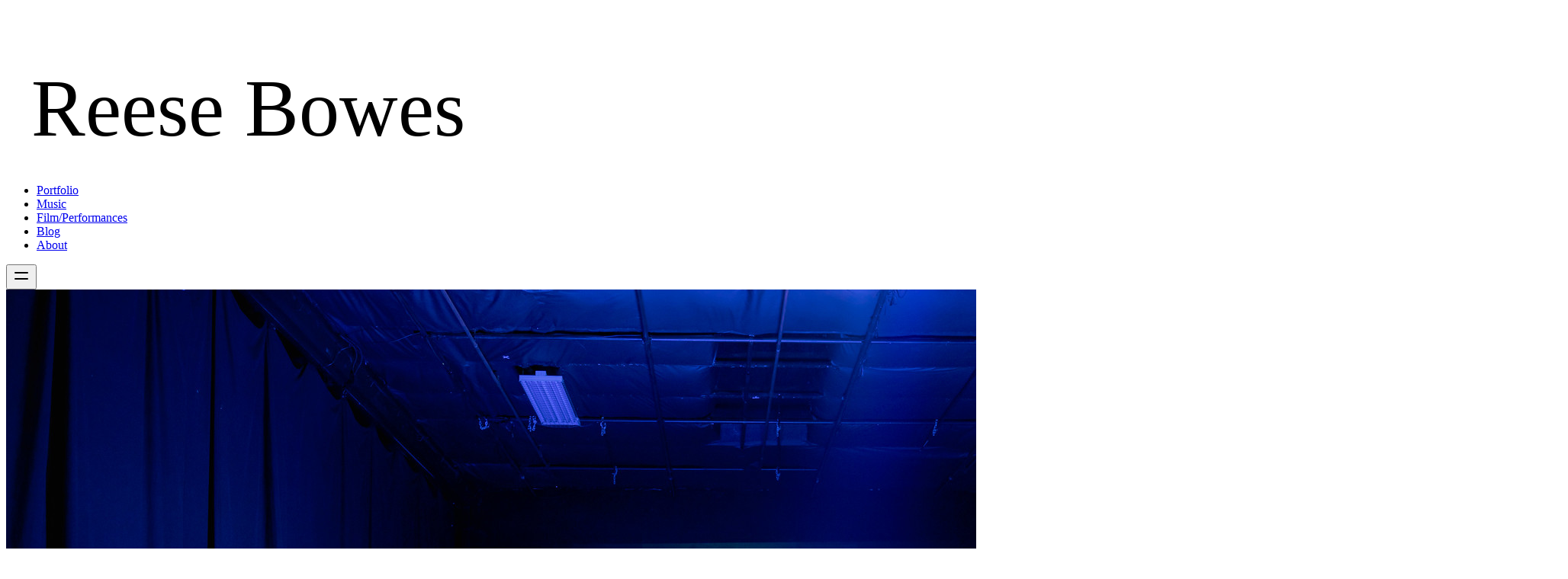

--- FILE ---
content_type: text/html;charset=UTF-8
request_url: https://reesebowes.com/portfolio/personal/remembering-to-remember
body_size: 536276
content:
    <!DOCTYPE html>
<html lang="en"
      data-appearance="{&quot;appearance&quot;:&quot;light&quot;,&quot;store&quot;:0,&quot;type&quot;:&quot;cookie&quot;}"
      x-data="{ show_mobile_nav: false, theme: '' || typhoonRetrieve().theme, appearance: '' || typhoonRetrieve().appearance, atTopOfPage: true, fixedHeader: false }"
      :class="[ show_mobile_nav ? 'overflow-hidden' : '', theme ]" class="overflow-x-hidden ">
<head>
      <meta charset="utf-8"/>
    <title>Remembering to Remember | Reese Bowes</title>
    <meta http-equiv="X-UA-Compatible" content="IE=edge"/>
    <meta name="viewport" content="width=device-width, initial-scale=1"/>
        <meta name="generator" content="GravCMS" />
    <meta name="description" content="The works and thoughts of Reese Bowes." />
    <link rel="icon" type="image/png" href="/user/assets/typhoon/favicon.png"/>
    <link rel="canonical" href="https://reesebowes.com/portfolio/personal/remembering-to-remember"/>
  
              
  
                              
    <link href="/user/plugins/shortcode-gallery-plusplus/vendor/glightbox/glightbox.min.css" type="text/css" rel="stylesheet">
<link href="/user/plugins/shortcode-gallery-plusplus/vendor/justified-gallery/justifiedGallery.min.css" type="text/css" rel="stylesheet">
<link href="/user/plugins/markdown-notices/assets/notices.css" type="text/css" rel="stylesheet">
<link href="/user/plugins/breadcrumbs/css/breadcrumbs.css" type="text/css" rel="stylesheet">
<link href="/user/plugins/form/assets/form-styles.css" type="text/css" rel="stylesheet">
<link href="/user/plugins/lightbox-gallery/css/glightbox.min.css" type="text/css" rel="stylesheet">
<link href="/user/plugins/mediaembed/assets/css/mediaembed.css" type="text/css" rel="stylesheet">
<link href="/user/plugins/login/css/login.css" type="text/css" rel="stylesheet">
<link href="/user/themes/typhoon/build/css/site.css" type="text/css" rel="stylesheet">
<style>
:root {
  --custom-color-primary: #ad5742;
  --custom-color-primary-lighter: #d09485;
  --custom-color-primary-darker: #633226;
}
</style>

  <script src="/system/assets/jquery/jquery-3.x.min.js"></script>
<script src="/user/plugins/shortcode-gallery-plusplus/vendor/glightbox/glightbox.min.js"></script>
<script src="/user/plugins/shortcode-gallery-plusplus/vendor/justified-gallery/jquery.justifiedGallery.min.js"></script>
<script src="/user/plugins/mediaembed/assets/js/mediaembed.js"></script>
<script src="/user/themes/typhoon/js/js-cookie.js" defer></script>
<script src="/user/themes/typhoon/js/alpine.min.js" defer></script>

  </head>

<body
  id="top"
  class="flex flex-col items-stretch min-h-screen antialiased w-screen overflow-x-hidden relative bg-white dark:bg-gray-900  text-gray-800 | text-blue-700 dark:bg-grey-900 "
  @typhoon-theme.window="theme = $event.detail.theme || ''; appearance = $event.detail.appearance || '';">


<div id="notice-block" class="z-10">
          
      
  </div><div class="flex-1 flex flex-col relative">
      

          
          
<header
    :class="{ 'scrolled  text-gray-700 shadow-xl': !atTopOfPage, ' text-gray-700': atTopOfPage, 'absolute': !fixedHeader, 'fixed': fixedHeader }"
  x-init="atTopOfPage = scrollPosition(), fixedHeader = isFixedHeader()"
  @scroll.window="atTopOfPage = scrollPosition(), fixedHeader = isFixedHeader()"
    class=" text-gray-700 absolute top-0 flex items-stretch w-screen z-10 transition duration-75"
  style="background: linear-gradient(0deg, rgba(255,255,255,.5) 0%, rgba(255,255,255,.5) 50%);;"
>
  <div class="flex items-center w-full h-16">
    <div class="flex-auto xl:container xl:mx-auto md:px-6 px-4">
      <nav class="header-nav relative flex items-center justify-between lg:justify-start animated ">
        <div class="flex items-center">
          <div class="flex items-center justify-between w-full md:w-auto">
            <a href="/" aria-label="Logo" class="">
              <div class="site-logo h-8">
          
          <svg class="inline-block fill-current h-full w-auto mr-2" xmlns="http://www.w3.org/2000/svg" xmlns:xlink="http://www.w3.org/1999/xlink" version="1.1" id="Layer_1" x="0px" y="0px" viewBox="0 0 190 32" style="enable-background:new 0 0 190 32;" xml:space="preserve"><font><glyph unicode=" "/><glyph unicode=" "/><glyph unicode="A" d="M614,19C614,13 612,8 608,5C604,2 599,0 593,0C588,0 584,1 581,4C577,6 574,9 573,13l-84,206l1,-2l-335,0l-81,-204C71,4 65,0 56,0C50,0 45,2 42,5C38,8 36,12 35,17C34,20 35,23 36,27l269,662C307,694 310,698 313,700C316,701 319,702 324,702C334,702 341,698 344,689l269,-662C614,25 614,22 614,19M171,257l303,0l-153,377z"/><glyph unicode="Á" d="M614,19C614,13 612,8 608,5C604,2 599,0 593,0C588,0 584,1 581,4C577,6 574,9 573,13l-84,206l1,-2l-335,0l-81,-204C71,4 65,0 56,0C50,0 45,2 42,5C38,8 36,12 35,17C34,20 35,23 36,27l269,662C307,694 310,698 313,700C316,701 319,702 324,702C334,702 341,698 344,689l269,-662C614,25 614,22 614,19M171,257l303,0l-153,377M317,760C317,765 320,770 326,775l90,67C423,847 430,850 438,850C445,850 451,848 455,843C459,838 461,833 461,826C461,815 456,807 447,802l-97,-47C341,750 334,748 329,748C325,748 322,749 320,752C318,754 317,757 317,760z"/><glyph unicode="Ă" d="M614,19C614,13 612,8 608,5C604,2 599,0 593,0C588,0 584,1 581,4C577,6 574,9 573,13l-84,206l1,-2l-335,0l-81,-204C71,4 65,0 56,0C50,0 45,2 42,5C38,8 36,12 35,17C34,20 35,23 36,27l269,662C307,694 310,698 313,700C316,701 319,702 324,702C334,702 341,698 344,689l269,-662C614,25 614,22 614,19M171,257l303,0l-153,377M195,883C194,884 194,887 194,890C194,900 199,905 210,905C216,905 220,904 223,902C225,899 227,895 230,888C248,842 280,819 325,819C370,819 401,842 419,888C421,894 424,898 427,901C430,903 434,904 439,904C446,904 451,902 454,899C456,896 456,890 455,883C447,850 432,825 409,807C386,789 358,780 325,780C292,780 264,789 241,807C218,825 203,850 195,883z"/><glyph unicode="Ắ" d="M614,19C614,13 612,8 608,5C604,2 599,0 593,0C588,0 584,1 581,4C577,6 574,9 573,13l-84,206l1,-2l-335,0l-81,-204C71,4 65,0 56,0C50,0 45,2 42,5C38,8 36,12 35,17C34,20 35,23 36,27l269,662C307,694 310,698 313,700C316,701 319,702 324,702C334,702 341,698 344,689l269,-662C614,25 614,22 614,19M171,257l303,0l-153,377M195,883C194,884 194,887 194,890C194,900 199,905 210,905C216,905 220,904 223,902C225,899 227,895 230,888C248,842 280,819 325,819C370,819 401,842 419,888C421,894 424,898 427,901C430,903 434,904 439,904C446,904 451,902 454,899C456,896 456,890 455,883C447,850 432,825 409,807C386,789 358,780 325,780C292,780 264,789 241,807C218,825 203,850 195,883M317,964C317,969 320,974 326,979l90,67C423,1051 430,1054 438,1054C445,1054 451,1052 455,1047C459,1042 461,1037 461,1030C461,1019 456,1011 447,1006l-97,-47C341,954 334,952 329,952C325,952 322,953 320,956C318,958 317,961 317,964z"/><glyph unicode="Ặ" d="M614,19C614,13 612,8 608,5C604,2 599,0 593,0C588,0 584,1 581,4C577,6 574,9 573,13l-84,206l1,-2l-335,0l-81,-204C71,4 65,0 56,0C50,0 45,2 42,5C38,8 36,12 35,17C34,20 35,23 36,27l269,662C307,694 310,698 313,700C316,701 319,702 324,702C334,702 341,698 344,689l269,-662C614,25 614,22 614,19M171,257l303,0l-153,377M290,-101l0,8C290,-82 293,-74 300,-67C307,-60 315,-57 326,-57C335,-57 343,-60 350,-67C356,-74 359,-82 359,-93l0,-8C359,-112 356,-120 350,-127C343,-134 335,-137 325,-137C314,-137 306,-134 300,-127C293,-120 290,-112 290,-101M195,883C194,884 194,887 194,890C194,900 199,905 210,905C216,905 220,904 223,902C225,899 227,895 230,888C248,842 280,819 325,819C370,819 401,842 419,888C421,894 424,898 427,901C430,903 434,904 439,904C446,904 451,902 454,899C456,896 456,890 455,883C447,850 432,825 409,807C386,789 358,780 325,780C292,780 264,789 241,807C218,825 203,850 195,883z"/><glyph unicode="Ằ" d="M614,19C614,13 612,8 608,5C604,2 599,0 593,0C588,0 584,1 581,4C577,6 574,9 573,13l-84,206l1,-2l-335,0l-81,-204C71,4 65,0 56,0C50,0 45,2 42,5C38,8 36,12 35,17C34,20 35,23 36,27l269,662C307,694 310,698 313,700C316,701 319,702 324,702C334,702 341,698 344,689l269,-662C614,25 614,22 614,19M171,257l303,0l-153,377M195,883C194,884 194,887 194,890C194,900 199,905 210,905C216,905 220,904 223,902C225,899 227,895 230,888C248,842 280,819 325,819C370,819 401,842 419,888C421,894 424,898 427,901C430,903 434,904 439,904C446,904 451,902 454,899C456,896 456,890 455,883C447,850 432,825 409,807C386,789 358,780 325,780C292,780 264,789 241,807C218,825 203,850 195,883M304,959l-97,47C198,1011 193,1019 193,1030C193,1037 195,1042 199,1047C203,1052 209,1054 216,1054C224,1054 231,1051 238,1046l90,-67C334,974 337,969 337,964C337,961 336,958 334,956C332,953 329,952 325,952C320,952 313,954 304,959z"/><glyph unicode="Ẳ" d="M614,19C614,13 612,8 608,5C604,2 599,0 593,0C588,0 584,1 581,4C577,6 574,9 573,13l-84,206l1,-2l-335,0l-81,-204C71,4 65,0 56,0C50,0 45,2 42,5C38,8 36,12 35,17C34,20 35,23 36,27l269,662C307,694 310,698 313,700C316,701 319,702 324,702C334,702 341,698 344,689l269,-662C614,25 614,22 614,19M171,257l303,0l-153,377M195,883C194,884 194,887 194,890C194,900 199,905 210,905C216,905 220,904 223,902C225,899 227,895 230,888C248,842 280,819 325,819C370,819 401,842 419,888C421,894 424,898 427,901C430,903 434,904 439,904C446,904 451,902 454,899C456,896 456,890 455,883C447,850 432,825 409,807C386,789 358,780 325,780C292,780 264,789 241,807C218,825 203,850 195,883M328,1130C353,1130 371,1123 384,1109C396,1094 402,1078 402,1061C402,1050 399,1041 393,1032C387,1023 377,1011 364,998C359,993 356,985 355,975C354,970 353,967 350,965C347,962 343,961 338,961C333,961 329,963 326,966C323,969 322,972 322,977C322,994 327,1007 336,1017C339,1020 344,1025 350,1032C356,1038 360,1043 363,1048C366,1052 367,1057 367,1062C367,1071 363,1078 356,1085C349,1091 340,1094 330,1094C315,1094 300,1088 283,1075C276,1070 270,1067 265,1067C260,1067 256,1069 252,1073C249,1077 248,1081 248,1084C248,1089 250,1093 255,1098C276,1119 301,1130 328,1130z"/><glyph unicode="Ẵ" d="M614,19C614,13 612,8 608,5C604,2 599,0 593,0C588,0 584,1 581,4C577,6 574,9 573,13l-84,206l1,-2l-335,0l-81,-204C71,4 65,0 56,0C50,0 45,2 42,5C38,8 36,12 35,17C34,20 35,23 36,27l269,662C307,694 310,698 313,700C316,701 319,702 324,702C334,702 341,698 344,689l269,-662C614,25 614,22 614,19M171,257l303,0l-153,377M195,883C194,884 194,887 194,890C194,900 199,905 210,905C216,905 220,904 223,902C225,899 227,895 230,888C248,842 280,819 325,819C370,819 401,842 419,888C421,894 424,898 427,901C430,903 434,904 439,904C446,904 451,902 454,899C456,896 456,890 455,883C447,850 432,825 409,807C386,789 358,780 325,780C292,780 264,789 241,807C218,825 203,850 195,883M183,1003C183,1008 184,1014 186,1021C191,1042 201,1057 216,1067C231,1077 247,1082 265,1082C275,1082 285,1080 296,1075C307,1070 321,1062 338,1051C353,1042 365,1035 374,1031C382,1027 390,1025 397,1025C407,1025 415,1029 422,1037C428,1045 432,1056 434,1070C435,1075 437,1080 440,1083C443,1086 447,1088 452,1088C463,1088 468,1082 468,1069C468,1067 467,1062 466,1054C456,1011 430,989 389,989C380,989 371,991 361,996C351,1001 338,1008 322,1018C305,1027 292,1034 284,1038C276,1042 268,1044 261,1044C240,1044 225,1029 216,1000C213,991 207,986 198,986C188,986 183,992 183,1003z"/><glyph unicode="Ǎ" d="M614,19C614,13 612,8 608,5C604,2 599,0 593,0C588,0 584,1 581,4C577,6 574,9 573,13l-84,206l1,-2l-335,0l-81,-204C71,4 65,0 56,0C50,0 45,2 42,5C38,8 36,12 35,17C34,20 35,23 36,27l269,662C307,694 310,698 313,700C316,701 319,702 324,702C334,702 341,698 344,689l269,-662C614,25 614,22 614,19M171,257l303,0l-153,377M440,869C440,865 438,861 434,857l-81,-86C348,763 340,759 329,759l-10,0C308,759 300,763 295,771l-81,85C210,860 208,864 208,868C208,871 209,874 212,877C214,879 217,880 220,880C225,880 231,877 239,870l88,-68l82,69C417,878 423,881 428,881C431,881 434,880 437,878C439,875 440,872 440,869z"/><glyph unicode="Â" d="M614,19C614,13 612,8 608,5C604,2 599,0 593,0C588,0 584,1 581,4C577,6 574,9 573,13l-84,206l1,-2l-335,0l-81,-204C71,4 65,0 56,0C50,0 45,2 42,5C38,8 36,12 35,17C34,20 35,23 36,27l269,662C307,694 310,698 313,700C316,701 319,702 324,702C334,702 341,698 344,689l269,-662C614,25 614,22 614,19M171,257l303,0l-153,377M440,781C440,778 439,775 437,773C434,770 431,769 428,769C423,769 417,772 409,779l-88,68l-82,-69C231,771 225,768 220,768C217,768 214,769 212,772C209,774 208,777 208,780C208,784 210,788 214,792l81,86C300,883 304,886 307,888C310,889 314,890 319,890l10,0C334,890 339,889 342,888C345,886 348,883 353,878l81,-85C438,789 440,785 440,781z"/><glyph unicode="Ấ" d="M614,19C614,13 612,8 608,5C604,2 599,0 593,0C588,0 584,1 581,4C577,6 574,9 573,13l-84,206l1,-2l-335,0l-81,-204C71,4 65,0 56,0C50,0 45,2 42,5C38,8 36,12 35,17C34,20 35,23 36,27l269,662C307,694 310,698 313,700C316,701 319,702 324,702C334,702 341,698 344,689l269,-662C614,25 614,22 614,19M171,257l303,0l-153,377M440,781C440,778 439,775 437,773C434,770 431,769 428,769C423,769 417,772 409,779l-88,68l-82,-69C231,771 225,768 220,768C217,768 214,769 212,772C209,774 208,777 208,780C208,784 210,788 214,792l81,86C300,883 304,886 307,888C310,889 314,890 319,890l10,0C334,890 339,889 342,888C345,886 348,883 353,878l81,-85C438,789 440,785 440,781M434,840C434,845 437,850 443,855l90,67C540,927 547,930 555,930C562,930 568,928 572,923C576,918 578,913 578,906C578,895 573,887 564,882l-97,-47C458,830 451,828 446,828C442,828 439,829 437,832C435,834 434,837 434,840z"/><glyph unicode="Ậ" d="M614,19C614,13 612,8 608,5C604,2 599,0 593,0C588,0 584,1 581,4C577,6 574,9 573,13l-84,206l1,-2l-335,0l-81,-204C71,4 65,0 56,0C50,0 45,2 42,5C38,8 36,12 35,17C34,20 35,23 36,27l269,662C307,694 310,698 313,700C316,701 319,702 324,702C334,702 341,698 344,689l269,-662C614,25 614,22 614,19M171,257l303,0l-153,377M290,-101l0,8C290,-82 293,-74 300,-67C307,-60 315,-57 326,-57C335,-57 343,-60 350,-67C356,-74 359,-82 359,-93l0,-8C359,-112 356,-120 350,-127C343,-134 335,-137 325,-137C314,-137 306,-134 300,-127C293,-120 290,-112 290,-101M440,781C440,778 439,775 437,773C434,770 431,769 428,769C423,769 417,772 409,779l-88,68l-82,-69C231,771 225,768 220,768C217,768 214,769 212,772C209,774 208,777 208,780C208,784 210,788 214,792l81,86C300,883 304,886 307,888C310,889 314,890 319,890l10,0C334,890 339,889 342,888C345,886 348,883 353,878l81,-85C438,789 440,785 440,781z"/><glyph unicode="Ầ" d="M614,19C614,13 612,8 608,5C604,2 599,0 593,0C588,0 584,1 581,4C577,6 574,9 573,13l-84,206l1,-2l-335,0l-81,-204C71,4 65,0 56,0C50,0 45,2 42,5C38,8 36,12 35,17C34,20 35,23 36,27l269,662C307,694 310,698 313,700C316,701 319,702 324,702C334,702 341,698 344,689l269,-662C614,25 614,22 614,19M171,257l303,0l-153,377M440,781C440,778 439,775 437,773C434,770 431,769 428,769C423,769 417,772 409,779l-88,68l-82,-69C231,771 225,768 220,768C217,768 214,769 212,772C209,774 208,777 208,780C208,784 210,788 214,792l81,86C300,883 304,886 307,888C310,889 314,890 319,890l10,0C334,890 339,889 342,888C345,886 348,883 353,878l81,-85C438,789 440,785 440,781M416,879l-97,47C310,931 305,939 305,950C305,957 307,962 311,967C315,972 321,974 328,974C336,974 343,971 350,966l90,-67C446,894 449,889 449,884C449,881 448,878 446,876C444,873 441,872 437,872C432,872 425,874 416,879z"/><glyph unicode="Ẩ" d="M614,19C614,13 612,8 608,5C604,2 599,0 593,0C588,0 584,1 581,4C577,6 574,9 573,13l-84,206l1,-2l-335,0l-81,-204C71,4 65,0 56,0C50,0 45,2 42,5C38,8 36,12 35,17C34,20 35,23 36,27l269,662C307,694 310,698 313,700C316,701 319,702 324,702C334,702 341,698 344,689l269,-662C614,25 614,22 614,19M171,257l303,0l-153,377M440,781C440,778 439,775 437,773C434,770 431,769 428,769C423,769 417,772 409,779l-88,68l-82,-69C231,771 225,768 220,768C217,768 214,769 212,772C209,774 208,777 208,780C208,784 210,788 214,792l81,86C300,883 304,886 307,888C310,889 314,890 319,890l10,0C334,890 339,889 342,888C345,886 348,883 353,878l81,-85C438,789 440,785 440,781M473,969C498,969 516,962 529,948C541,933 547,917 547,900C547,889 544,880 538,871C532,862 522,850 509,837C504,832 501,824 500,814C499,809 498,806 495,804C492,801 488,800 483,800C478,800 474,802 471,805C468,808 467,811 467,816C467,833 472,846 481,856C484,859 489,864 495,871C501,877 505,882 508,887C511,891 512,896 512,901C512,910 508,917 501,924C494,930 485,933 475,933C460,933 445,927 428,914C421,909 415,906 410,906C405,906 401,908 397,912C394,916 393,920 393,923C393,928 395,932 400,937C421,958 446,969 473,969z"/><glyph unicode="Ẫ" d="M614,19C614,13 612,8 608,5C604,2 599,0 593,0C588,0 584,1 581,4C577,6 574,9 573,13l-84,206l1,-2l-335,0l-81,-204C71,4 65,0 56,0C50,0 45,2 42,5C38,8 36,12 35,17C34,20 35,23 36,27l269,662C307,694 310,698 313,700C316,701 319,702 324,702C334,702 341,698 344,689l269,-662C614,25 614,22 614,19M171,257l303,0l-153,377M440,742C440,739 439,736 437,734C434,731 431,730 428,730C423,730 417,733 409,740l-88,68l-82,-69C231,732 225,729 220,729C217,729 214,730 212,733C209,735 208,738 208,741C208,745 210,749 214,753l81,86C300,844 304,847 307,849C310,850 314,851 319,851l10,0C334,851 339,850 342,849C345,847 348,844 353,839l81,-85C438,750 440,746 440,742M183,872C183,877 184,883 186,890C191,911 201,926 216,936C231,946 247,951 265,951C275,951 285,949 296,944C307,939 321,931 338,920C353,911 365,904 374,900C382,896 390,894 397,894C407,894 415,898 422,906C428,914 432,925 434,939C435,944 437,949 440,952C443,955 447,957 452,957C463,957 468,951 468,938C468,936 467,931 466,923C456,880 430,858 389,858C380,858 371,860 361,865C351,870 338,877 322,887C305,896 292,903 284,907C276,911 268,913 261,913C240,913 225,898 216,869C213,860 207,855 198,855C188,855 183,861 183,872z"/><glyph unicode="Ȁ" d="M614,19C614,13 612,8 608,5C604,2 599,0 593,0C588,0 584,1 581,4C577,6 574,9 573,13l-84,206l1,-2l-335,0l-81,-204C71,4 65,0 56,0C50,0 45,2 42,5C38,8 36,12 35,17C34,20 35,23 36,27l269,662C307,694 310,698 313,700C316,701 319,702 324,702C334,702 341,698 344,689l269,-662C614,25 614,22 614,19M171,257l303,0l-153,377M272,763l-97,47C166,815 161,823 161,834C161,841 163,846 167,851C171,856 177,858 184,858C192,858 199,855 206,850l90,-67C302,778 305,773 305,768C305,765 304,762 302,760C300,757 297,756 293,756C288,756 281,758 272,763M427,759l-97,47C321,811 316,819 316,830C316,837 318,842 322,847C326,852 332,854 339,854C347,854 354,851 361,846l90,-67C457,774 460,769 460,764C460,761 459,758 457,756C455,753 452,752 448,752C443,752 436,754 427,759z"/><glyph unicode="Ä" d="M614,19C614,13 612,8 608,5C604,2 599,0 593,0C588,0 584,1 581,4C577,6 574,9 573,13l-84,206l1,-2l-335,0l-81,-204C71,4 65,0 56,0C50,0 45,2 42,5C38,8 36,12 35,17C34,20 35,23 36,27l269,662C307,694 310,698 313,700C316,701 319,702 324,702C334,702 341,698 344,689l269,-662C614,25 614,22 614,19M171,257l303,0l-153,377M209,816l0,8C209,835 212,843 219,850C226,857 234,860 245,860C254,860 262,857 269,850C275,843 278,835 278,824l0,-8C278,805 275,797 269,790C262,783 254,780 244,780C233,780 225,783 219,790C212,797 209,805 209,816M372,816l0,8C372,835 375,843 382,850C389,857 397,860 408,860C417,860 425,857 432,850C438,843 441,835 441,824l0,-8C441,805 438,797 432,790C425,783 417,780 407,780C396,780 388,783 382,790C375,797 372,805 372,816z"/><glyph unicode="Ạ" d="M614,19C614,13 612,8 608,5C604,2 599,0 593,0C588,0 584,1 581,4C577,6 574,9 573,13l-84,206l1,-2l-335,0l-81,-204C71,4 65,0 56,0C50,0 45,2 42,5C38,8 36,12 35,17C34,20 35,23 36,27l269,662C307,694 310,698 313,700C316,701 319,702 324,702C334,702 341,698 344,689l269,-662C614,25 614,22 614,19M171,257l303,0l-153,377M290,-101l0,8C290,-82 293,-74 300,-67C307,-60 315,-57 326,-57C335,-57 343,-60 350,-67C356,-74 359,-82 359,-93l0,-8C359,-112 356,-120 350,-127C343,-134 335,-137 325,-137C314,-137 306,-134 300,-127C293,-120 290,-112 290,-101z"/><glyph unicode="À" d="M614,19C614,13 612,8 608,5C604,2 599,0 593,0C588,0 584,1 581,4C577,6 574,9 573,13l-84,206l1,-2l-335,0l-81,-204C71,4 65,0 56,0C50,0 45,2 42,5C38,8 36,12 35,17C34,20 35,23 36,27l269,662C307,694 310,698 313,700C316,701 319,702 324,702C334,702 341,698 344,689l269,-662C614,25 614,22 614,19M171,257l303,0l-153,377M304,755l-97,47C198,807 193,815 193,826C193,833 195,838 199,843C203,848 209,850 216,850C224,850 231,847 238,842l90,-67C334,770 337,765 337,760C337,757 336,754 334,752C332,749 329,748 325,748C320,748 313,750 304,755z"/><glyph unicode="Ả" d="M614,19C614,13 612,8 608,5C604,2 599,0 593,0C588,0 584,1 581,4C577,6 574,9 573,13l-84,206l1,-2l-335,0l-81,-204C71,4 65,0 56,0C50,0 45,2 42,5C38,8 36,12 35,17C34,20 35,23 36,27l269,662C307,694 310,698 313,700C316,701 319,702 324,702C334,702 341,698 344,689l269,-662C614,25 614,22 614,19M171,257l303,0l-153,377M328,926C353,926 371,919 384,905C396,890 402,874 402,857C402,846 399,837 393,828C387,819 377,807 364,794C359,789 356,781 355,771C354,766 353,763 350,761C347,758 343,757 338,757C333,757 329,759 326,762C323,765 322,768 322,773C322,790 327,803 336,813C339,816 344,821 350,828C356,834 360,839 363,844C366,848 367,853 367,858C367,867 363,874 356,881C349,887 340,890 330,890C315,890 300,884 283,871C276,866 270,863 265,863C260,863 256,865 252,869C249,873 248,877 248,880C248,885 250,889 255,894C276,915 301,926 328,926z"/><glyph unicode="Ȃ" d="M614,19C614,13 612,8 608,5C604,2 599,0 593,0C588,0 584,1 581,4C577,6 574,9 573,13l-84,206l1,-2l-335,0l-81,-204C71,4 65,0 56,0C50,0 45,2 42,5C38,8 36,12 35,17C34,20 35,23 36,27l269,662C307,694 310,698 313,700C316,701 319,702 324,702C334,702 341,698 344,689l269,-662C614,25 614,22 614,19M171,257l303,0l-153,377M444,744C444,739 442,735 439,732C435,728 430,726 425,726C413,726 406,733 404,746C401,765 392,779 377,790C362,801 344,806 323,806C302,806 284,801 269,790C254,779 245,765 242,746C241,733 234,726 221,726C216,726 211,728 208,732C204,735 202,739 202,744C202,761 208,778 219,793C230,808 244,821 263,830C281,839 301,844 323,844C345,844 365,839 384,830C402,821 417,808 428,793C439,778 444,761 444,744z"/><glyph unicode="Ā" d="M614,19C614,13 612,8 608,5C604,2 599,0 593,0C588,0 584,1 581,4C577,6 574,9 573,13l-84,206l1,-2l-335,0l-81,-204C71,4 65,0 56,0C50,0 45,2 42,5C38,8 36,12 35,17C34,20 35,23 36,27l269,662C307,694 310,698 313,700C316,701 319,702 324,702C334,702 341,698 344,689l269,-662C614,25 614,22 614,19M171,257l303,0l-153,377M177,818C177,831 184,838 199,838l260,0C474,838 481,831 481,818C481,806 474,800 459,800l-260,0C184,800 177,806 177,818z"/><glyph unicode="Ą" d="M646,-136C646,-149 639,-161 624,-170C609,-180 593,-185 574,-185C551,-185 530,-176 513,-159C495,-142 486,-120 486,-93C486,-64 494,-40 511,-20C527,-1 546,13 569,22l-80,197l1,-2l-335,0l-81,-204C71,4 65,0 56,0C50,0 45,2 42,5C38,8 36,12 35,17C34,20 35,23 36,27l269,662C307,694 310,698 313,700C316,701 319,702 324,702C334,702 341,698 344,689l269,-662C614,23 615,20 615,18C615,13 613,9 610,6C607,3 602,1 595,0C577,-3 561,-13 546,-30C531,-47 524,-66 524,-85C524,-104 530,-120 541,-131C552,-142 564,-148 579,-148C596,-148 606,-144 611,-136C614,-131 617,-128 620,-125C622,-123 625,-122 630,-122C635,-122 639,-123 642,-126C645,-129 646,-133 646,-136M171,257l303,0l-153,377z"/><glyph unicode="Å" d="M614,19C614,13 612,8 608,5C604,2 599,0 593,0C588,0 584,1 581,4C577,6 574,9 573,13l-84,206l1,-2l-335,0l-81,-204C71,4 65,0 56,0C50,0 45,2 42,5C38,8 36,12 35,17C34,20 35,23 36,27l263,648C278,680 261,691 248,708C234,725 227,744 227,765C227,791 237,813 257,832C276,850 299,859 325,859C351,859 374,850 394,832C413,813 423,791 423,765C423,744 416,725 402,708C388,691 371,679 350,674l263,-647C614,25 614,22 614,19M325,703C342,703 357,709 369,722C381,734 387,748 387,765C387,782 381,797 369,809C357,821 342,827 325,827C308,827 294,821 282,809C269,797 263,782 263,765C263,748 269,734 282,722C294,709 308,703 325,703M171,257l303,0l-153,377z"/><glyph unicode="Ǻ" d="M614,19C614,13 612,8 608,5C604,2 599,0 593,0C588,0 584,1 581,4C577,6 574,9 573,13l-84,206l1,-2l-335,0l-81,-204C71,4 65,0 56,0C50,0 45,2 42,5C38,8 36,12 35,17C34,20 35,23 36,27l263,648C278,680 261,691 248,708C234,725 227,744 227,765C227,791 237,813 257,832C276,850 299,859 325,859C351,859 374,850 394,832C413,813 423,791 423,765C423,744 416,725 402,708C388,691 371,679 350,674l263,-647C614,25 614,22 614,19M325,703C342,703 357,709 369,722C381,734 387,748 387,765C387,782 381,797 369,809C357,821 342,827 325,827C308,827 294,821 282,809C269,797 263,782 263,765C263,748 269,734 282,722C294,709 308,703 325,703M171,257l303,0l-153,377M317,919C317,924 320,929 326,934l90,67C423,1006 430,1009 438,1009C445,1009 451,1007 455,1002C459,997 461,992 461,985C461,974 456,966 447,961l-97,-47C341,909 334,907 329,907C325,907 322,908 320,911C318,913 317,916 317,919z"/><glyph unicode="Ã" d="M614,19C614,13 612,8 608,5C604,2 599,0 593,0C588,0 584,1 581,4C577,6 574,9 573,13l-84,206l1,-2l-335,0l-81,-204C71,4 65,0 56,0C50,0 45,2 42,5C38,8 36,12 35,17C34,20 35,23 36,27l269,662C307,694 310,698 313,700C316,701 319,702 324,702C334,702 341,698 344,689l269,-662C614,25 614,22 614,19M171,257l303,0l-153,377M183,799C183,804 184,810 186,817C191,838 201,853 216,863C231,873 247,878 265,878C275,878 285,876 296,871C307,866 321,858 338,847C353,838 365,831 374,827C382,823 390,821 397,821C407,821 415,825 422,833C428,841 432,852 434,866C435,871 437,876 440,879C443,882 447,884 452,884C463,884 468,878 468,865C468,863 467,858 466,850C456,807 430,785 389,785C380,785 371,787 361,792C351,797 338,804 322,814C305,823 292,830 284,834C276,838 268,840 261,840C240,840 225,825 216,796C213,787 207,782 198,782C188,782 183,788 183,799z"/><glyph unicode="Æ" d="M881,20C881,14 879,9 875,6C871,2 866,0 861,0l-367,0C489,0 484,2 480,6C476,10 474,15 474,20l0,157l-311,0l-118,-169C41,2 35,-1 28,-1C23,-1 18,1 15,5C11,9 9,14 9,20C9,25 10,28 12,31l462,660C479,697 485,700 492,700l369,0C866,700 871,698 875,694C879,690 881,685 881,680C881,674 879,669 875,666C871,662 866,660 861,660l-347,0l0,-279l302,0C821,381 826,379 830,375C834,371 836,366 836,361C836,355 834,350 830,347C826,343 821,341 816,341l-302,0l0,-301l347,0C866,40 871,38 875,34C879,30 881,25 881,20M474,621l-283,-404l283,0z"/><glyph unicode="Ǽ" d="M881,20C881,14 879,9 875,6C871,2 866,0 861,0l-367,0C489,0 484,2 480,6C476,10 474,15 474,20l0,157l-311,0l-118,-169C41,2 35,-1 28,-1C23,-1 18,1 15,5C11,9 9,14 9,20C9,25 10,28 12,31l462,660C479,697 485,700 492,700l369,0C866,700 871,698 875,694C879,690 881,685 881,680C881,674 879,669 875,666C871,662 866,660 861,660l-347,0l0,-279l302,0C821,381 826,379 830,375C834,371 836,366 836,361C836,355 834,350 830,347C826,343 821,341 816,341l-302,0l0,-301l347,0C866,40 871,38 875,34C879,30 881,25 881,20M474,621l-283,-404l283,0M625,760C625,765 628,770 634,775l90,67C731,847 738,850 746,850C753,850 759,848 763,843C767,838 769,833 769,826C769,815 764,807 755,802l-97,-47C649,750 642,748 637,748C633,748 630,749 628,752C626,754 625,757 625,760z"/><glyph unicode="B" d="M600,189C600,128 581,82 543,49C504,16 455,0 396,0l-276,0C115,0 110,2 106,6C102,10 100,15 100,20l0,660C100,685 102,690 106,694C110,698 115,700 120,700l269,0C442,700 485,685 517,654C549,623 565,582 565,530C565,493 556,459 537,429C518,398 492,377 459,366C502,358 536,339 562,308C587,277 600,238 600,189M384,660l-242,0l0,-281l242,0C425,380 459,393 485,420C510,446 523,483 523,531C523,570 511,602 487,625C462,648 428,660 384,660M558,189C558,238 543,276 512,301C481,326 441,338 391,338l-249,0l0,-298l249,0C441,40 481,53 512,78C543,103 558,140 558,189z"/><glyph unicode="C" d="M627,626C627,621 626,616 623,613C619,608 614,605 608,605C605,605 601,606 596,609C534,651 468,672 399,672C343,672 292,658 245,631C198,603 160,565 133,516C106,467 92,411 92,350C92,289 106,234 133,185C160,136 198,97 245,70C292,42 343,28 399,28C469,28 534,49 595,90C598,93 602,94 607,94C614,94 619,91 623,86C626,83 627,79 627,74C627,67 624,62 619,58C593,39 560,23 519,10C478,-3 438,-10 399,-10C336,-10 277,6 224,37C171,68 128,112 97,167C66,222 50,283 50,350C50,417 66,479 97,534C128,589 171,632 224,663C277,694 336,710 399,710C439,710 478,704 516,692C553,680 587,663 618,642C624,637 627,632 627,626z"/><glyph unicode="Ć" d="M627,626C627,621 626,616 623,613C619,608 614,605 608,605C605,605 601,606 596,609C534,651 468,672 399,672C343,672 292,658 245,631C198,603 160,565 133,516C106,467 92,411 92,350C92,289 106,234 133,185C160,136 198,97 245,70C292,42 343,28 399,28C469,28 534,49 595,90C598,93 602,94 607,94C614,94 619,91 623,86C626,83 627,79 627,74C627,67 624,62 619,58C593,39 560,23 519,10C478,-3 438,-10 399,-10C336,-10 277,6 224,37C171,68 128,112 97,167C66,222 50,283 50,350C50,417 66,479 97,534C128,589 171,632 224,663C277,694 336,710 399,710C439,710 478,704 516,692C553,680 587,663 618,642C624,637 627,632 627,626M391,760C391,765 394,770 400,775l90,67C497,847 504,850 512,850C519,850 525,848 529,843C533,838 535,833 535,826C535,815 530,807 521,802l-97,-47C415,750 408,748 403,748C399,748 396,749 394,752C392,754 391,757 391,760z"/><glyph unicode="Č" d="M627,626C627,621 626,616 623,613C619,608 614,605 608,605C605,605 601,606 596,609C534,651 468,672 399,672C343,672 292,658 245,631C198,603 160,565 133,516C106,467 92,411 92,350C92,289 106,234 133,185C160,136 198,97 245,70C292,42 343,28 399,28C469,28 534,49 595,90C598,93 602,94 607,94C614,94 619,91 623,86C626,83 627,79 627,74C627,67 624,62 619,58C593,39 560,23 519,10C478,-3 438,-10 399,-10C336,-10 277,6 224,37C171,68 128,112 97,167C66,222 50,283 50,350C50,417 66,479 97,534C128,589 171,632 224,663C277,694 336,710 399,710C439,710 478,704 516,692C553,680 587,663 618,642C624,637 627,632 627,626M514,869C514,865 512,861 508,857l-81,-86C422,763 414,759 403,759l-10,0C382,759 374,763 369,771l-81,85C284,860 282,864 282,868C282,871 283,874 286,877C288,879 291,880 294,880C299,880 305,877 313,870l88,-68l82,69C491,878 497,881 502,881C505,881 508,880 511,878C513,875 514,872 514,869z"/><glyph unicode="Ç" d="M627,74C627,67 624,62 619,58C596,41 566,27 529,14C492,1 456,-6 419,-9l-57,-117C357,-136 350,-141 341,-141C334,-141 327,-138 319,-132C310,-127 306,-121 306,-114C306,-108 308,-103 311,-100l74,90C324,-7 268,10 217,42C166,73 125,116 95,170C65,224 50,284 50,350C50,417 66,479 97,534C128,589 171,632 224,663C277,694 336,710 399,710C439,710 478,704 516,692C553,680 587,663 618,642C624,637 627,632 627,626C627,621 626,616 623,613C619,608 614,605 608,605C605,605 601,606 596,609C534,651 468,672 399,672C343,672 292,658 245,631C198,603 160,565 133,516C106,467 92,411 92,350C92,289 106,234 133,185C160,136 198,97 245,70C292,42 343,28 399,28C469,28 534,49 595,90C598,93 602,94 607,94C614,94 619,91 623,86C626,83 627,79 627,74z"/><glyph unicode="Ḉ" d="M391,760C391,765 394,770 400,775l90,67C497,847 504,850 512,850C519,850 525,848 529,843C533,838 535,833 535,826C535,815 530,807 521,802l-97,-47C415,750 408,748 403,748C399,748 396,749 394,752C392,754 391,757 391,760M627,74C627,67 624,62 619,58C596,41 566,27 529,14C492,1 456,-6 419,-9l-57,-117C357,-136 350,-141 341,-141C334,-141 327,-138 319,-132C310,-127 306,-121 306,-114C306,-108 308,-103 311,-100l74,90C324,-7 268,10 217,42C166,73 125,116 95,170C65,224 50,284 50,350C50,417 66,479 97,534C128,589 171,632 224,663C277,694 336,710 399,710C439,710 478,704 516,692C553,680 587,663 618,642C624,637 627,632 627,626C627,621 626,616 623,613C619,608 614,605 608,605C605,605 601,606 596,609C534,651 468,672 399,672C343,672 292,658 245,631C198,603 160,565 133,516C106,467 92,411 92,350C92,289 106,234 133,185C160,136 198,97 245,70C292,42 343,28 399,28C469,28 534,49 595,90C598,93 602,94 607,94C614,94 619,91 623,86C626,83 627,79 627,74z"/><glyph unicode="Ĉ" d="M627,626C627,621 626,616 623,613C619,608 614,605 608,605C605,605 601,606 596,609C534,651 468,672 399,672C343,672 292,658 245,631C198,603 160,565 133,516C106,467 92,411 92,350C92,289 106,234 133,185C160,136 198,97 245,70C292,42 343,28 399,28C469,28 534,49 595,90C598,93 602,94 607,94C614,94 619,91 623,86C626,83 627,79 627,74C627,67 624,62 619,58C593,39 560,23 519,10C478,-3 438,-10 399,-10C336,-10 277,6 224,37C171,68 128,112 97,167C66,222 50,283 50,350C50,417 66,479 97,534C128,589 171,632 224,663C277,694 336,710 399,710C439,710 478,704 516,692C553,680 587,663 618,642C624,637 627,632 627,626M514,781C514,778 513,775 511,773C508,770 505,769 502,769C497,769 491,772 483,779l-88,68l-82,-69C305,771 299,768 294,768C291,768 288,769 286,772C283,774 282,777 282,780C282,784 284,788 288,792l81,86C374,883 378,886 381,888C384,889 388,890 393,890l10,0C408,890 413,889 416,888C419,886 422,883 427,878l81,-85C512,789 514,785 514,781z"/><glyph unicode="Ċ" d="M627,626C627,621 626,616 623,613C619,608 614,605 608,605C605,605 601,606 596,609C534,651 468,672 399,672C343,672 292,658 245,631C198,603 160,565 133,516C106,467 92,411 92,350C92,289 106,234 133,185C160,136 198,97 245,70C292,42 343,28 399,28C469,28 534,49 595,90C598,93 602,94 607,94C614,94 619,91 623,86C626,83 627,79 627,74C627,67 624,62 619,58C593,39 560,23 519,10C478,-3 438,-10 399,-10C336,-10 277,6 224,37C171,68 128,112 97,167C66,222 50,283 50,350C50,417 66,479 97,534C128,589 171,632 224,663C277,694 336,710 399,710C439,710 478,704 516,692C553,680 587,663 618,642C624,637 627,632 627,626M345,816l0,8C345,835 348,843 355,850C362,857 370,860 381,860C390,860 398,857 405,850C411,843 414,835 414,824l0,-8C414,805 411,797 405,790C398,783 390,780 380,780C369,780 361,783 355,790C348,797 345,805 345,816z"/><glyph unicode="D" d="M670,350C670,284 660,225 639,172C618,119 585,78 542,47C499,16 445,0 380,0l-260,0C115,0 110,2 106,6C102,10 100,15 100,20l0,660C100,685 102,690 106,694C110,698 115,700 120,700l260,0C444,700 498,684 542,652C585,620 618,578 639,525C660,472 670,413 670,350M628,350C628,407 619,459 601,506C582,553 554,590 516,618C477,646 429,660 370,660l-228,0l0,-620l228,0C457,40 521,69 564,126C607,183 628,257 628,350z"/><glyph unicode="Ǆ" d="M670,350C670,284 660,225 639,172C618,119 585,78 542,47C499,16 445,0 380,0l-260,0C115,0 110,2 106,6C102,10 100,15 100,20l0,660C100,685 102,690 106,694C110,698 115,700 120,700l260,0C444,700 498,684 542,652C585,620 618,578 639,525C660,472 670,413 670,350M628,350C628,407 619,459 601,506C582,553 554,590 516,618C477,646 429,660 370,660l-228,0l0,-620l228,0C457,40 521,69 564,126C607,183 628,257 628,350M1312,19C1312,14 1310,9 1306,6C1302,2 1297,0 1292,0l-492,0C794,0 789,2 786,7C782,11 780,16 780,21C780,26 781,30 784,33l472,629l-436,0C815,662 810,664 806,668C802,671 800,676 800,681C800,686 802,691 806,695C810,698 815,700 820,700l470,0C1298,700 1304,698 1308,694C1311,690 1313,685 1313,680C1313,675 1312,671 1309,668l-471,-630l454,0C1297,38 1302,36 1306,32C1310,28 1312,24 1312,19M1157,869C1157,865 1155,861 1151,857l-81,-86C1065,763 1057,759 1046,759l-10,0C1025,759 1017,763 1012,771l-81,85C927,860 925,864 925,868C925,871 926,874 929,877C931,879 934,880 937,880C942,880 948,877 956,870l88,-68l82,69C1134,878 1140,881 1145,881C1148,881 1151,880 1154,878C1156,875 1157,872 1157,869z"/><glyph unicode="Ð" d="M670,350C670,284 660,225 639,172C618,119 585,78 542,47C499,16 445,0 380,0l-260,0C115,0 110,2 106,6C102,10 100,15 100,20l0,312l-56,0C31,332 24,338 24,351C24,364 31,370 44,370l56,0l0,310C100,685 102,690 106,694C110,698 115,700 120,700l260,0C444,700 498,684 542,652C585,620 618,578 639,525C660,472 670,413 670,350M628,350C628,407 619,459 601,506C582,553 554,590 516,618C477,646 429,660 370,660l-228,0l0,-290l62,0C217,370 224,363 224,350C224,338 217,332 204,332l-62,0l0,-292l228,0C457,40 521,69 564,126C607,183 628,257 628,350z"/><glyph unicode="Ď" d="M670,350C670,284 660,225 639,172C618,119 585,78 542,47C499,16 445,0 380,0l-260,0C115,0 110,2 106,6C102,10 100,15 100,20l0,660C100,685 102,690 106,694C110,698 115,700 120,700l260,0C444,700 498,684 542,652C585,620 618,578 639,525C660,472 670,413 670,350M628,350C628,407 619,459 601,506C582,553 554,590 516,618C477,646 429,660 370,660l-228,0l0,-620l228,0C457,40 521,69 564,126C607,183 628,257 628,350M428,869C428,865 426,861 422,857l-81,-86C336,763 328,759 317,759l-10,0C296,759 288,763 283,771l-81,85C198,860 196,864 196,868C196,871 197,874 200,877C202,879 205,880 208,880C213,880 219,877 227,870l88,-68l82,69C405,878 411,881 416,881C419,881 422,880 425,878C427,875 428,872 428,869z"/><glyph unicode="Đ" d="M670,350C670,284 660,225 639,172C618,119 585,78 542,47C499,16 445,0 380,0l-260,0C115,0 110,2 106,6C102,10 100,15 100,20l0,312l-56,0C31,332 24,338 24,351C24,364 31,370 44,370l56,0l0,310C100,685 102,690 106,694C110,698 115,700 120,700l260,0C444,700 498,684 542,652C585,620 618,578 639,525C660,472 670,413 670,350M628,350C628,407 619,459 601,506C582,553 554,590 516,618C477,646 429,660 370,660l-228,0l0,-290l62,0C217,370 224,363 224,350C224,338 217,332 204,332l-62,0l0,-292l228,0C457,40 521,69 564,126C607,183 628,257 628,350z"/><glyph unicode="Ḍ" d="M670,350C670,284 660,225 639,172C618,119 585,78 542,47C499,16 445,0 380,0l-260,0C115,0 110,2 106,6C102,10 100,15 100,20l0,660C100,685 102,690 106,694C110,698 115,700 120,700l260,0C444,700 498,684 542,652C585,620 618,578 639,525C660,472 670,413 670,350M628,350C628,407 619,459 601,506C582,553 554,590 516,618C477,646 429,660 370,660l-228,0l0,-620l228,0C457,40 521,69 564,126C607,183 628,257 628,350M285,-101l0,8C285,-82 288,-74 295,-67C302,-60 310,-57 321,-57C330,-57 338,-60 345,-67C351,-74 354,-82 354,-93l0,-8C354,-112 351,-120 345,-127C338,-134 330,-137 320,-137C309,-137 301,-134 295,-127C288,-120 285,-112 285,-101z"/><glyph unicode="Ḏ" d="M670,350C670,284 660,225 639,172C618,119 585,78 542,47C499,16 445,0 380,0l-260,0C115,0 110,2 106,6C102,10 100,15 100,20l0,660C100,685 102,690 106,694C110,698 115,700 120,700l260,0C444,700 498,684 542,652C585,620 618,578 639,525C660,472 670,413 670,350M628,350C628,407 619,459 601,506C582,553 554,590 516,618C477,646 429,660 370,660l-228,0l0,-620l228,0C457,40 521,69 564,126C607,183 628,257 628,350M205,-99C205,-86 212,-80 225,-80l200,0C438,-80 445,-86 445,-99C445,-111 438,-117 425,-117l-200,0C212,-117 205,-111 205,-99z"/><glyph unicode="ǲ" d="M670,350C670,284 660,225 639,172C618,119 585,78 542,47C499,16 445,0 380,0l-260,0C115,0 110,2 106,6C102,10 100,15 100,20l0,660C100,685 102,690 106,694C110,698 115,700 120,700l260,0C444,700 498,684 542,652C585,620 618,578 639,525C660,472 670,413 670,350M628,350C628,407 619,459 601,506C582,553 554,590 516,618C477,646 429,660 370,660l-228,0l0,-620l228,0C457,40 521,69 564,126C607,183 628,257 628,350M1141,481l-316,-443l291,0C1121,38 1126,36 1130,32C1134,28 1136,24 1136,19C1136,14 1134,9 1130,6C1126,2 1121,0 1116,0l-326,0C784,0 779,2 775,7C771,12 769,16 769,20C769,24 771,28 774,33l316,444l-270,0C815,477 810,479 806,483C802,486 800,491 800,496C800,501 802,506 806,510C810,513 815,515 820,515l306,0C1131,515 1136,513 1140,509C1143,505 1145,500 1146,495C1146,490 1144,486 1141,481z"/><glyph unicode="ǅ" d="M670,350C670,284 660,225 639,172C618,119 585,78 542,47C499,16 445,0 380,0l-260,0C115,0 110,2 106,6C102,10 100,15 100,20l0,660C100,685 102,690 106,694C110,698 115,700 120,700l260,0C444,700 498,684 542,652C585,620 618,578 639,525C660,472 670,413 670,350M628,350C628,407 619,459 601,506C582,553 554,590 516,618C477,646 429,660 370,660l-228,0l0,-620l228,0C457,40 521,69 564,126C607,183 628,257 628,350M1142,481l-316,-443l291,0C1122,38 1127,36 1131,32C1135,28 1137,24 1137,19C1137,14 1135,9 1131,6C1127,2 1122,0 1117,0l-326,0C785,0 780,2 776,7C772,12 770,16 770,20C770,24 772,28 775,33l316,444l-270,0C816,477 811,479 807,483C803,486 801,491 801,496C801,501 803,506 807,510C811,513 816,515 821,515l306,0C1132,515 1137,513 1141,509C1144,505 1146,500 1147,495C1147,490 1145,486 1142,481M1097,668C1097,664 1095,660 1091,656l-81,-86C1005,562 997,558 986,558l-10,0C965,558 957,562 952,570l-81,85C867,659 865,663 865,667C865,670 866,673 869,676C871,678 874,679 877,679C882,679 888,676 896,669l88,-68l82,69C1074,677 1080,680 1085,680C1088,680 1091,679 1094,677C1096,674 1097,671 1097,668z"/><glyph unicode="E" d="M517,20C517,14 515,9 511,6C507,2 502,0 497,0l-377,0C115,0 110,2 106,6C102,10 100,15 100,20l0,660C100,685 102,690 106,694C110,698 115,700 120,700l377,0C502,700 507,698 511,694C515,690 517,685 517,680C517,674 515,669 511,666C507,662 502,660 497,660l-355,0l0,-279l310,0C457,381 462,379 466,375C470,371 472,366 472,361C472,355 470,350 466,347C462,343 457,341 452,341l-310,0l0,-301l355,0C502,40 507,38 511,34C515,30 517,25 517,20z"/><glyph unicode="É" d="M517,20C517,14 515,9 511,6C507,2 502,0 497,0l-377,0C115,0 110,2 106,6C102,10 100,15 100,20l0,660C100,685 102,690 106,694C110,698 115,700 120,700l377,0C502,700 507,698 511,694C515,690 517,685 517,680C517,674 515,669 511,666C507,662 502,660 497,660l-355,0l0,-279l310,0C457,381 462,379 466,375C470,371 472,366 472,361C472,355 470,350 466,347C462,343 457,341 452,341l-310,0l0,-301l355,0C502,40 507,38 511,34C515,30 517,25 517,20M314,760C314,765 317,770 323,775l90,67C420,847 427,850 435,850C442,850 448,848 452,843C456,838 458,833 458,826C458,815 453,807 444,802l-97,-47C338,750 331,748 326,748C322,748 319,749 317,752C315,754 314,757 314,760z"/><glyph unicode="Ĕ" d="M517,20C517,14 515,9 511,6C507,2 502,0 497,0l-377,0C115,0 110,2 106,6C102,10 100,15 100,20l0,660C100,685 102,690 106,694C110,698 115,700 120,700l377,0C502,700 507,698 511,694C515,690 517,685 517,680C517,674 515,669 511,666C507,662 502,660 497,660l-355,0l0,-279l310,0C457,381 462,379 466,375C470,371 472,366 472,361C472,355 470,350 466,347C462,343 457,341 452,341l-310,0l0,-301l355,0C502,40 507,38 511,34C515,30 517,25 517,20M192,883C191,884 191,887 191,890C191,900 196,905 207,905C213,905 217,904 220,902C222,899 224,895 227,888C245,842 277,819 322,819C367,819 398,842 416,888C418,894 421,898 424,901C427,903 431,904 436,904C443,904 448,902 451,899C453,896 453,890 452,883C444,850 429,825 406,807C383,789 355,780 322,780C289,780 261,789 238,807C215,825 200,850 192,883z"/><glyph unicode="Ě" d="M517,20C517,14 515,9 511,6C507,2 502,0 497,0l-377,0C115,0 110,2 106,6C102,10 100,15 100,20l0,660C100,685 102,690 106,694C110,698 115,700 120,700l377,0C502,700 507,698 511,694C515,690 517,685 517,680C517,674 515,669 511,666C507,662 502,660 497,660l-355,0l0,-279l310,0C457,381 462,379 466,375C470,371 472,366 472,361C472,355 470,350 466,347C462,343 457,341 452,341l-310,0l0,-301l355,0C502,40 507,38 511,34C515,30 517,25 517,20M437,869C437,865 435,861 431,857l-81,-86C345,763 337,759 326,759l-10,0C305,759 297,763 292,771l-81,85C207,860 205,864 205,868C205,871 206,874 209,877C211,879 214,880 217,880C222,880 228,877 236,870l88,-68l82,69C414,878 420,881 425,881C428,881 431,880 434,878C436,875 437,872 437,869z"/><glyph unicode="Ḝ" d="M192,883C191,884 191,887 191,890C191,900 196,905 207,905C213,905 217,904 220,902C222,899 224,895 227,888C245,842 277,819 322,819C367,819 398,842 416,888C418,894 421,898 424,901C427,903 431,904 436,904C443,904 448,902 451,899C453,896 453,890 452,883C444,850 429,825 406,807C383,789 355,780 322,780C289,780 261,789 238,807C215,825 200,850 192,883M517,20C517,14 515,9 511,6C507,2 502,0 497,0l-164,0l-62,-126C266,-136 259,-141 250,-141C243,-141 236,-138 228,-132C219,-127 215,-121 215,-114C215,-108 217,-103 220,-100l82,100l-182,0C115,0 110,2 106,6C102,10 100,15 100,20l0,660C100,685 102,690 106,694C110,698 115,700 120,700l377,0C502,700 507,698 511,694C515,690 517,685 517,680C517,674 515,669 511,666C507,662 502,660 497,660l-355,0l0,-279l310,0C457,381 462,379 466,375C470,371 472,366 472,361C472,355 470,350 466,347C462,343 457,341 452,341l-310,0l0,-301l355,0C502,40 507,38 511,34C515,30 517,25 517,20z"/><glyph unicode="Ê" d="M517,20C517,14 515,9 511,6C507,2 502,0 497,0l-377,0C115,0 110,2 106,6C102,10 100,15 100,20l0,660C100,685 102,690 106,694C110,698 115,700 120,700l377,0C502,700 507,698 511,694C515,690 517,685 517,680C517,674 515,669 511,666C507,662 502,660 497,660l-355,0l0,-279l310,0C457,381 462,379 466,375C470,371 472,366 472,361C472,355 470,350 466,347C462,343 457,341 452,341l-310,0l0,-301l355,0C502,40 507,38 511,34C515,30 517,25 517,20M437,781C437,778 436,775 434,773C431,770 428,769 425,769C420,769 414,772 406,779l-88,68l-82,-69C228,771 222,768 217,768C214,768 211,769 209,772C206,774 205,777 205,780C205,784 207,788 211,792l81,86C297,883 301,886 304,888C307,889 311,890 316,890l10,0C331,890 336,889 339,888C342,886 345,883 350,878l81,-85C435,789 437,785 437,781z"/><glyph unicode="Ế" d="M517,20C517,14 515,9 511,6C507,2 502,0 497,0l-377,0C115,0 110,2 106,6C102,10 100,15 100,20l0,660C100,685 102,690 106,694C110,698 115,700 120,700l377,0C502,700 507,698 511,694C515,690 517,685 517,680C517,674 515,669 511,666C507,662 502,660 497,660l-355,0l0,-279l310,0C457,381 462,379 466,375C470,371 472,366 472,361C472,355 470,350 466,347C462,343 457,341 452,341l-310,0l0,-301l355,0C502,40 507,38 511,34C515,30 517,25 517,20M437,781C437,778 436,775 434,773C431,770 428,769 425,769C420,769 414,772 406,779l-88,68l-82,-69C228,771 222,768 217,768C214,768 211,769 209,772C206,774 205,777 205,780C205,784 207,788 211,792l81,86C297,883 301,886 304,888C307,889 311,890 316,890l10,0C331,890 336,889 339,888C342,886 345,883 350,878l81,-85C435,789 437,785 437,781M447,833C447,838 450,843 456,848l90,67C553,920 560,923 568,923C575,923 581,921 585,916C589,911 591,906 591,899C591,888 586,880 577,875l-97,-47C471,823 464,821 459,821C455,821 452,822 450,825C448,827 447,830 447,833z"/><glyph unicode="Ệ" d="M517,20C517,14 515,9 511,6C507,2 502,0 497,0l-377,0C115,0 110,2 106,6C102,10 100,15 100,20l0,660C100,685 102,690 106,694C110,698 115,700 120,700l377,0C502,700 507,698 511,694C515,690 517,685 517,680C517,674 515,669 511,666C507,662 502,660 497,660l-355,0l0,-279l310,0C457,381 462,379 466,375C470,371 472,366 472,361C472,355 470,350 466,347C462,343 457,341 452,341l-310,0l0,-301l355,0C502,40 507,38 511,34C515,30 517,25 517,20M285,-101l0,8C285,-82 288,-74 295,-67C302,-60 310,-57 321,-57C330,-57 338,-60 345,-67C351,-74 354,-82 354,-93l0,-8C354,-112 351,-120 345,-127C338,-134 330,-137 320,-137C309,-137 301,-134 295,-127C288,-120 285,-112 285,-101M437,781C437,778 436,775 434,773C431,770 428,769 425,769C420,769 414,772 406,779l-88,68l-82,-69C228,771 222,768 217,768C214,768 211,769 209,772C206,774 205,777 205,780C205,784 207,788 211,792l81,86C297,883 301,886 304,888C307,889 311,890 316,890l10,0C331,890 336,889 339,888C342,886 345,883 350,878l81,-85C435,789 437,785 437,781z"/><glyph unicode="Ề" d="M517,20C517,14 515,9 511,6C507,2 502,0 497,0l-377,0C115,0 110,2 106,6C102,10 100,15 100,20l0,660C100,685 102,690 106,694C110,698 115,700 120,700l377,0C502,700 507,698 511,694C515,690 517,685 517,680C517,674 515,669 511,666C507,662 502,660 497,660l-355,0l0,-279l310,0C457,381 462,379 466,375C470,371 472,366 472,361C472,355 470,350 466,347C462,343 457,341 452,341l-310,0l0,-301l355,0C502,40 507,38 511,34C515,30 517,25 517,20M437,781C437,778 436,775 434,773C431,770 428,769 425,769C420,769 414,772 406,779l-88,68l-82,-69C228,771 222,768 217,768C214,768 211,769 209,772C206,774 205,777 205,780C205,784 207,788 211,792l81,86C297,883 301,886 304,888C307,889 311,890 316,890l10,0C331,890 336,889 339,888C342,886 345,883 350,878l81,-85C435,789 437,785 437,781M415,892l-97,47C309,944 304,952 304,963C304,970 306,975 310,980C314,985 320,987 327,987C335,987 342,984 349,979l90,-67C445,907 448,902 448,897C448,894 447,891 445,889C443,886 440,885 436,885C431,885 424,887 415,892z"/><glyph unicode="Ể" d="M517,20C517,14 515,9 511,6C507,2 502,0 497,0l-377,0C115,0 110,2 106,6C102,10 100,15 100,20l0,660C100,685 102,690 106,694C110,698 115,700 120,700l377,0C502,700 507,698 511,694C515,690 517,685 517,680C517,674 515,669 511,666C507,662 502,660 497,660l-355,0l0,-279l310,0C457,381 462,379 466,375C470,371 472,366 472,361C472,355 470,350 466,347C462,343 457,341 452,341l-310,0l0,-301l355,0C502,40 507,38 511,34C515,30 517,25 517,20M437,781C437,778 436,775 434,773C431,770 428,769 425,769C420,769 414,772 406,779l-88,68l-82,-69C228,771 222,768 217,768C214,768 211,769 209,772C206,774 205,777 205,780C205,784 207,788 211,792l81,86C297,883 301,886 304,888C307,889 311,890 316,890l10,0C331,890 336,889 339,888C342,886 345,883 350,878l81,-85C435,789 437,785 437,781M325,1116C350,1116 368,1109 381,1095C393,1080 399,1064 399,1047C399,1036 396,1027 390,1018C384,1009 374,997 361,984C356,979 353,971 352,961C351,956 350,953 347,951C344,948 340,947 335,947C330,947 326,949 323,952C320,955 319,958 319,963C319,980 324,993 333,1003C336,1006 341,1011 347,1018C353,1024 357,1029 360,1034C363,1038 364,1043 364,1048C364,1057 360,1064 353,1071C346,1077 337,1080 327,1080C312,1080 297,1074 280,1061C273,1056 267,1053 262,1053C257,1053 253,1055 249,1059C246,1063 245,1067 245,1070C245,1075 247,1079 252,1084C273,1105 298,1116 325,1116z"/><glyph unicode="Ễ" d="M517,20C517,14 515,9 511,6C507,2 502,0 497,0l-377,0C115,0 110,2 106,6C102,10 100,15 100,20l0,660C100,685 102,690 106,694C110,698 115,700 120,700l377,0C502,700 507,698 511,694C515,690 517,685 517,680C517,674 515,669 511,666C507,662 502,660 497,660l-355,0l0,-279l310,0C457,381 462,379 466,375C470,371 472,366 472,361C472,355 470,350 466,347C462,343 457,341 452,341l-310,0l0,-301l355,0C502,40 507,38 511,34C515,30 517,25 517,20M437,781C437,778 436,775 434,773C431,770 428,769 425,769C420,769 414,772 406,779l-88,68l-82,-69C228,771 222,768 217,768C214,768 211,769 209,772C206,774 205,777 205,780C205,784 207,788 211,792l81,86C297,883 301,886 304,888C307,889 311,890 316,890l10,0C331,890 336,889 339,888C342,886 345,883 350,878l81,-85C435,789 437,785 437,781M180,914C180,919 181,925 183,932C188,953 198,968 213,978C228,988 244,993 262,993C272,993 282,991 293,986C304,981 318,973 335,962C350,953 362,946 371,942C379,938 387,936 394,936C404,936 412,940 419,948C425,956 429,967 431,981C432,986 434,991 437,994C440,997 444,999 449,999C460,999 465,993 465,980C465,978 464,973 463,965C453,922 427,900 386,900C377,900 368,902 358,907C348,912 335,919 319,929C302,938 289,945 281,949C273,953 265,955 258,955C237,955 222,940 213,911C210,902 204,897 195,897C185,897 180,903 180,914z"/><glyph unicode="Ȅ" d="M517,20C517,14 515,9 511,6C507,2 502,0 497,0l-377,0C115,0 110,2 106,6C102,10 100,15 100,20l0,660C100,685 102,690 106,694C110,698 115,700 120,700l377,0C502,700 507,698 511,694C515,690 517,685 517,680C517,674 515,669 511,666C507,662 502,660 497,660l-355,0l0,-279l310,0C457,381 462,379 466,375C470,371 472,366 472,361C472,355 470,350 466,347C462,343 457,341 452,341l-310,0l0,-301l355,0C502,40 507,38 511,34C515,30 517,25 517,20M269,763l-97,47C163,815 158,823 158,834C158,841 160,846 164,851C168,856 174,858 181,858C189,858 196,855 203,850l90,-67C299,778 302,773 302,768C302,765 301,762 299,760C297,757 294,756 290,756C285,756 278,758 269,763M424,759l-97,47C318,811 313,819 313,830C313,837 315,842 319,847C323,852 329,854 336,854C344,854 351,851 358,846l90,-67C454,774 457,769 457,764C457,761 456,758 454,756C452,753 449,752 445,752C440,752 433,754 424,759z"/><glyph unicode="Ë" d="M517,20C517,14 515,9 511,6C507,2 502,0 497,0l-377,0C115,0 110,2 106,6C102,10 100,15 100,20l0,660C100,685 102,690 106,694C110,698 115,700 120,700l377,0C502,700 507,698 511,694C515,690 517,685 517,680C517,674 515,669 511,666C507,662 502,660 497,660l-355,0l0,-279l310,0C457,381 462,379 466,375C470,371 472,366 472,361C472,355 470,350 466,347C462,343 457,341 452,341l-310,0l0,-301l355,0C502,40 507,38 511,34C515,30 517,25 517,20M206,816l0,8C206,835 209,843 216,850C223,857 231,860 242,860C251,860 259,857 266,850C272,843 275,835 275,824l0,-8C275,805 272,797 266,790C259,783 251,780 241,780C230,780 222,783 216,790C209,797 206,805 206,816M369,816l0,8C369,835 372,843 379,850C386,857 394,860 405,860C414,860 422,857 429,850C435,843 438,835 438,824l0,-8C438,805 435,797 429,790C422,783 414,780 404,780C393,780 385,783 379,790C372,797 369,805 369,816z"/><glyph unicode="Ė" d="M517,20C517,14 515,9 511,6C507,2 502,0 497,0l-377,0C115,0 110,2 106,6C102,10 100,15 100,20l0,660C100,685 102,690 106,694C110,698 115,700 120,700l377,0C502,700 507,698 511,694C515,690 517,685 517,680C517,674 515,669 511,666C507,662 502,660 497,660l-355,0l0,-279l310,0C457,381 462,379 466,375C470,371 472,366 472,361C472,355 470,350 466,347C462,343 457,341 452,341l-310,0l0,-301l355,0C502,40 507,38 511,34C515,30 517,25 517,20M287,816l0,8C287,835 290,843 297,850C304,857 312,860 323,860C332,860 340,857 347,850C353,843 356,835 356,824l0,-8C356,805 353,797 347,790C340,783 332,780 322,780C311,780 303,783 297,790C290,797 287,805 287,816z"/><glyph unicode="Ẹ" d="M517,20C517,14 515,9 511,6C507,2 502,0 497,0l-377,0C115,0 110,2 106,6C102,10 100,15 100,20l0,660C100,685 102,690 106,694C110,698 115,700 120,700l377,0C502,700 507,698 511,694C515,690 517,685 517,680C517,674 515,669 511,666C507,662 502,660 497,660l-355,0l0,-279l310,0C457,381 462,379 466,375C470,371 472,366 472,361C472,355 470,350 466,347C462,343 457,341 452,341l-310,0l0,-301l355,0C502,40 507,38 511,34C515,30 517,25 517,20M285,-101l0,8C285,-82 288,-74 295,-67C302,-60 310,-57 321,-57C330,-57 338,-60 345,-67C351,-74 354,-82 354,-93l0,-8C354,-112 351,-120 345,-127C338,-134 330,-137 320,-137C309,-137 301,-134 295,-127C288,-120 285,-112 285,-101z"/><glyph unicode="È" d="M517,20C517,14 515,9 511,6C507,2 502,0 497,0l-377,0C115,0 110,2 106,6C102,10 100,15 100,20l0,660C100,685 102,690 106,694C110,698 115,700 120,700l377,0C502,700 507,698 511,694C515,690 517,685 517,680C517,674 515,669 511,666C507,662 502,660 497,660l-355,0l0,-279l310,0C457,381 462,379 466,375C470,371 472,366 472,361C472,355 470,350 466,347C462,343 457,341 452,341l-310,0l0,-301l355,0C502,40 507,38 511,34C515,30 517,25 517,20M301,755l-97,47C195,807 190,815 190,826C190,833 192,838 196,843C200,848 206,850 213,850C221,850 228,847 235,842l90,-67C331,770 334,765 334,760C334,757 333,754 331,752C329,749 326,748 322,748C317,748 310,750 301,755z"/><glyph unicode="Ẻ" d="M517,20C517,14 515,9 511,6C507,2 502,0 497,0l-377,0C115,0 110,2 106,6C102,10 100,15 100,20l0,660C100,685 102,690 106,694C110,698 115,700 120,700l377,0C502,700 507,698 511,694C515,690 517,685 517,680C517,674 515,669 511,666C507,662 502,660 497,660l-355,0l0,-279l310,0C457,381 462,379 466,375C470,371 472,366 472,361C472,355 470,350 466,347C462,343 457,341 452,341l-310,0l0,-301l355,0C502,40 507,38 511,34C515,30 517,25 517,20M325,926C350,926 368,919 381,905C393,890 399,874 399,857C399,846 396,837 390,828C384,819 374,807 361,794C356,789 353,781 352,771C351,766 350,763 347,761C344,758 340,757 335,757C330,757 326,759 323,762C320,765 319,768 319,773C319,790 324,803 333,813C336,816 341,821 347,828C353,834 357,839 360,844C363,848 364,853 364,858C364,867 360,874 353,881C346,887 337,890 327,890C312,890 297,884 280,871C273,866 267,863 262,863C257,863 253,865 249,869C246,873 245,877 245,880C245,885 247,889 252,894C273,915 298,926 325,926z"/><glyph unicode="Ȇ" d="M517,20C517,14 515,9 511,6C507,2 502,0 497,0l-377,0C115,0 110,2 106,6C102,10 100,15 100,20l0,660C100,685 102,690 106,694C110,698 115,700 120,700l377,0C502,700 507,698 511,694C515,690 517,685 517,680C517,674 515,669 511,666C507,662 502,660 497,660l-355,0l0,-279l310,0C457,381 462,379 466,375C470,371 472,366 472,361C472,355 470,350 466,347C462,343 457,341 452,341l-310,0l0,-301l355,0C502,40 507,38 511,34C515,30 517,25 517,20M441,744C441,739 439,735 436,732C432,728 427,726 422,726C410,726 403,733 401,746C398,765 389,779 374,790C359,801 341,806 320,806C299,806 281,801 266,790C251,779 242,765 239,746C238,733 231,726 218,726C213,726 208,728 205,732C201,735 199,739 199,744C199,761 205,778 216,793C227,808 241,821 260,830C278,839 298,844 320,844C342,844 362,839 381,830C399,821 414,808 425,793C436,778 441,761 441,744z"/><glyph unicode="Ē" d="M517,20C517,14 515,9 511,6C507,2 502,0 497,0l-377,0C115,0 110,2 106,6C102,10 100,15 100,20l0,660C100,685 102,690 106,694C110,698 115,700 120,700l377,0C502,700 507,698 511,694C515,690 517,685 517,680C517,674 515,669 511,666C507,662 502,660 497,660l-355,0l0,-279l310,0C457,381 462,379 466,375C470,371 472,366 472,361C472,355 470,350 466,347C462,343 457,341 452,341l-310,0l0,-301l355,0C502,40 507,38 511,34C515,30 517,25 517,20M174,818C174,831 181,838 196,838l260,0C471,838 478,831 478,818C478,806 471,800 456,800l-260,0C181,800 174,806 174,818z"/><glyph unicode="Ḗ" d="M517,20C517,14 515,9 511,6C507,2 502,0 497,0l-377,0C115,0 110,2 106,6C102,10 100,15 100,20l0,660C100,685 102,690 106,694C110,698 115,700 120,700l377,0C502,700 507,698 511,694C515,690 517,685 517,680C517,674 515,669 511,666C507,662 502,660 497,660l-355,0l0,-279l310,0C457,381 462,379 466,375C470,371 472,366 472,361C472,355 470,350 466,347C462,343 457,341 452,341l-310,0l0,-301l355,0C502,40 507,38 511,34C515,30 517,25 517,20M174,818C174,831 181,838 196,838l260,0C471,838 478,831 478,818C478,806 471,800 456,800l-260,0C181,800 174,806 174,818M314,909C314,914 317,919 323,924l90,67C420,996 427,999 435,999C442,999 448,997 452,992C456,987 458,982 458,975C458,964 453,956 444,951l-97,-47C338,899 331,897 326,897C322,897 319,898 317,901C315,903 314,906 314,909z"/><glyph unicode="Ḕ" d="M517,20C517,14 515,9 511,6C507,2 502,0 497,0l-377,0C115,0 110,2 106,6C102,10 100,15 100,20l0,660C100,685 102,690 106,694C110,698 115,700 120,700l377,0C502,700 507,698 511,694C515,690 517,685 517,680C517,674 515,669 511,666C507,662 502,660 497,660l-355,0l0,-279l310,0C457,381 462,379 466,375C470,371 472,366 472,361C472,355 470,350 466,347C462,343 457,341 452,341l-310,0l0,-301l355,0C502,40 507,38 511,34C515,30 517,25 517,20M174,818C174,831 181,838 196,838l260,0C471,838 478,831 478,818C478,806 471,800 456,800l-260,0C181,800 174,806 174,818M301,904l-97,47C195,956 190,964 190,975C190,982 192,987 196,992C200,997 206,999 213,999C221,999 228,996 235,991l90,-67C331,919 334,914 334,909C334,906 333,903 331,901C329,898 326,897 322,897C317,897 310,899 301,904z"/><glyph unicode="Ę" d="M531,-136C531,-149 524,-161 511,-170C497,-180 480,-185 459,-185C436,-185 415,-176 398,-159C380,-142 371,-120 371,-93C371,-54 388,-23 422,0l-302,0C115,0 110,2 106,6C102,10 100,15 100,20l0,660C100,685 102,690 106,694C110,698 115,700 120,700l377,0C502,700 507,698 511,694C515,690 517,685 517,680C517,674 515,669 511,666C507,662 502,660 497,660l-355,0l0,-279l310,0C457,381 462,379 466,375C470,371 472,366 472,361C472,355 470,350 466,347C462,343 457,341 452,341l-310,0l0,-301l355,0C502,40 507,38 511,34C515,30 517,25 517,20C517,14 515,9 511,6C506,2 500,0 492,-1C473,-2 454,-11 436,-27C418,-44 409,-63 409,-85C409,-104 415,-120 426,-131C437,-142 449,-148 464,-148C482,-148 493,-144 496,-137C501,-127 508,-122 517,-122C521,-122 524,-123 527,-126C530,-129 531,-132 531,-136z"/><glyph unicode="Ẽ" d="M517,20C517,14 515,9 511,6C507,2 502,0 497,0l-377,0C115,0 110,2 106,6C102,10 100,15 100,20l0,660C100,685 102,690 106,694C110,698 115,700 120,700l377,0C502,700 507,698 511,694C515,690 517,685 517,680C517,674 515,669 511,666C507,662 502,660 497,660l-355,0l0,-279l310,0C457,381 462,379 466,375C470,371 472,366 472,361C472,355 470,350 466,347C462,343 457,341 452,341l-310,0l0,-301l355,0C502,40 507,38 511,34C515,30 517,25 517,20M180,799C180,804 181,810 183,817C188,838 198,853 213,863C228,873 244,878 262,878C272,878 282,876 293,871C304,866 318,858 335,847C350,838 362,831 371,827C379,823 387,821 394,821C404,821 412,825 419,833C425,841 429,852 431,866C432,871 434,876 437,879C440,882 444,884 449,884C460,884 465,878 465,865C465,863 464,858 463,850C453,807 427,785 386,785C377,785 368,787 358,792C348,797 335,804 319,814C302,823 289,830 281,834C273,838 265,840 258,840C237,840 222,825 213,796C210,787 204,782 195,782C185,782 180,788 180,799z"/><glyph unicode="F" d="M517,680C517,674 515,669 511,666C507,662 502,660 497,660l-357,0l0,-276l312,0C457,384 462,382 466,378C470,374 472,369 472,364C472,358 470,353 466,350C462,346 457,344 452,344l-312,0l0,-324C140,15 138,10 135,6C131,2 126,0 120,0C114,0 109,2 106,6C102,10 100,15 100,20l0,660C100,685 102,690 106,694C110,698 115,700 120,700l377,0C502,700 507,698 511,694C515,690 517,685 517,680z"/><glyph unicode="G" d="M629,325l0,-251C629,66 626,60 620,56C589,35 556,19 520,8C483,-4 446,-10 409,-10C340,-10 279,6 225,37C170,68 128,110 97,165C66,220 50,281 50,350C50,419 66,480 97,535C128,590 170,633 225,664C279,695 340,710 409,710C446,710 482,706 516,697C549,688 579,674 606,656C612,652 615,646 615,639C615,633 613,628 609,625C604,621 600,619 596,619C593,619 588,620 583,623C527,654 469,670 409,670C348,670 293,656 245,629C197,602 160,564 133,515C106,466 92,411 92,350C92,289 106,234 133,185C160,136 197,98 245,71C293,44 348,30 409,30C440,30 471,35 503,45C534,54 563,67 589,83l0,222l-180,0C404,305 399,307 395,311C391,315 389,320 389,325C389,331 391,336 395,340C399,343 404,345 409,345l200,0C615,345 620,343 624,339C627,335 629,330 629,325z"/><glyph unicode="Ğ" d="M629,325l0,-251C629,66 626,60 620,56C589,35 556,19 520,8C483,-4 446,-10 409,-10C340,-10 279,6 225,37C170,68 128,110 97,165C66,220 50,281 50,350C50,419 66,480 97,535C128,590 170,633 225,664C279,695 340,710 409,710C446,710 482,706 516,697C549,688 579,674 606,656C612,652 615,646 615,639C615,633 613,628 609,625C604,621 600,619 596,619C593,619 588,620 583,623C527,654 469,670 409,670C348,670 293,656 245,629C197,602 160,564 133,515C106,466 92,411 92,350C92,289 106,234 133,185C160,136 197,98 245,71C293,44 348,30 409,30C440,30 471,35 503,45C534,54 563,67 589,83l0,222l-180,0C404,305 399,307 395,311C391,315 389,320 389,325C389,331 391,336 395,340C399,343 404,345 409,345l200,0C615,345 620,343 624,339C627,335 629,330 629,325M247,883C246,884 246,887 246,890C246,900 251,905 262,905C268,905 272,904 275,902C277,899 279,895 282,888C300,842 332,819 377,819C422,819 453,842 471,888C473,894 476,898 479,901C482,903 486,904 491,904C498,904 503,902 506,899C508,896 508,890 507,883C499,850 484,825 461,807C438,789 410,780 377,780C344,780 316,789 293,807C270,825 255,850 247,883z"/><glyph unicode="Ǧ" d="M629,325l0,-251C629,66 626,60 620,56C589,35 556,19 520,8C483,-4 446,-10 409,-10C340,-10 279,6 225,37C170,68 128,110 97,165C66,220 50,281 50,350C50,419 66,480 97,535C128,590 170,633 225,664C279,695 340,710 409,710C446,710 482,706 516,697C549,688 579,674 606,656C612,652 615,646 615,639C615,633 613,628 609,625C604,621 600,619 596,619C593,619 588,620 583,623C527,654 469,670 409,670C348,670 293,656 245,629C197,602 160,564 133,515C106,466 92,411 92,350C92,289 106,234 133,185C160,136 197,98 245,71C293,44 348,30 409,30C440,30 471,35 503,45C534,54 563,67 589,83l0,222l-180,0C404,305 399,307 395,311C391,315 389,320 389,325C389,331 391,336 395,340C399,343 404,345 409,345l200,0C615,345 620,343 624,339C627,335 629,330 629,325M492,869C492,865 490,861 486,857l-81,-86C400,763 392,759 381,759l-10,0C360,759 352,763 347,771l-81,85C262,860 260,864 260,868C260,871 261,874 264,877C266,879 269,880 272,880C277,880 283,877 291,870l88,-68l82,69C469,878 475,881 480,881C483,881 486,880 489,878C491,875 492,872 492,869z"/><glyph unicode="Ĝ" d="M629,325l0,-251C629,66 626,60 620,56C589,35 556,19 520,8C483,-4 446,-10 409,-10C340,-10 279,6 225,37C170,68 128,110 97,165C66,220 50,281 50,350C50,419 66,480 97,535C128,590 170,633 225,664C279,695 340,710 409,710C446,710 482,706 516,697C549,688 579,674 606,656C612,652 615,646 615,639C615,633 613,628 609,625C604,621 600,619 596,619C593,619 588,620 583,623C527,654 469,670 409,670C348,670 293,656 245,629C197,602 160,564 133,515C106,466 92,411 92,350C92,289 106,234 133,185C160,136 197,98 245,71C293,44 348,30 409,30C440,30 471,35 503,45C534,54 563,67 589,83l0,222l-180,0C404,305 399,307 395,311C391,315 389,320 389,325C389,331 391,336 395,340C399,343 404,345 409,345l200,0C615,345 620,343 624,339C627,335 629,330 629,325M492,781C492,778 491,775 489,773C486,770 483,769 480,769C475,769 469,772 461,779l-88,68l-82,-69C283,771 277,768 272,768C269,768 266,769 264,772C261,774 260,777 260,780C260,784 262,788 266,792l81,86C352,883 356,886 359,888C362,889 366,890 371,890l10,0C386,890 391,889 394,888C397,886 400,883 405,878l81,-85C490,789 492,785 492,781z"/><glyph unicode="Ģ" d="M629,325l0,-251C629,66 626,60 620,56C589,35 556,19 520,8C483,-4 446,-10 409,-10C340,-10 279,6 225,37C170,68 128,110 97,165C66,220 50,281 50,350C50,419 66,480 97,535C128,590 170,633 225,664C279,695 340,710 409,710C446,710 482,706 516,697C549,688 579,674 606,656C612,652 615,646 615,639C615,633 613,628 609,625C604,621 600,619 596,619C593,619 588,620 583,623C527,654 469,670 409,670C348,670 293,656 245,629C197,602 160,564 133,515C106,466 92,411 92,350C92,289 106,234 133,185C160,136 197,98 245,71C293,44 348,30 409,30C440,30 471,35 503,45C534,54 563,67 589,83l0,222l-180,0C404,305 399,307 395,311C391,315 389,320 389,325C389,331 391,336 395,340C399,343 404,345 409,345l200,0C615,345 620,343 624,339C627,335 629,330 629,325M370,-178C350,-178 340,-173 340,-162C340,-157 341,-153 344,-150C346,-147 349,-145 353,-145C355,-145 358,-145 362,-146C365,-147 369,-148 372,-148C376,-148 379,-148 382,-147C393,-145 399,-134 399,-114C399,-106 396,-102 389,-102C386,-102 383,-103 379,-106C375,-109 371,-110 368,-110C361,-111 356,-108 352,-103C347,-98 345,-92 345,-87C345,-77 349,-69 358,-62C366,-56 377,-53 392,-53C406,-53 417,-58 426,-67C435,-76 439,-90 439,-108C439,-128 432,-145 418,-158C404,-171 388,-178 370,-178z"/><glyph unicode="Ġ" d="M629,325l0,-251C629,66 626,60 620,56C589,35 556,19 520,8C483,-4 446,-10 409,-10C340,-10 279,6 225,37C170,68 128,110 97,165C66,220 50,281 50,350C50,419 66,480 97,535C128,590 170,633 225,664C279,695 340,710 409,710C446,710 482,706 516,697C549,688 579,674 606,656C612,652 615,646 615,639C615,633 613,628 609,625C604,621 600,619 596,619C593,619 588,620 583,623C527,654 469,670 409,670C348,670 293,656 245,629C197,602 160,564 133,515C106,466 92,411 92,350C92,289 106,234 133,185C160,136 197,98 245,71C293,44 348,30 409,30C440,30 471,35 503,45C534,54 563,67 589,83l0,222l-180,0C404,305 399,307 395,311C391,315 389,320 389,325C389,331 391,336 395,340C399,343 404,345 409,345l200,0C615,345 620,343 624,339C627,335 629,330 629,325M342,816l0,8C342,835 345,843 352,850C359,857 367,860 378,860C387,860 395,857 402,850C408,843 411,835 411,824l0,-8C411,805 408,797 402,790C395,783 387,780 377,780C366,780 358,783 352,790C345,797 342,805 342,816z"/><glyph unicode="Ḡ" d="M629,325l0,-251C629,66 626,60 620,56C589,35 556,19 520,8C483,-4 446,-10 409,-10C340,-10 279,6 225,37C170,68 128,110 97,165C66,220 50,281 50,350C50,419 66,480 97,535C128,590 170,633 225,664C279,695 340,710 409,710C446,710 482,706 516,697C549,688 579,674 606,656C612,652 615,646 615,639C615,633 613,628 609,625C604,621 600,619 596,619C593,619 588,620 583,623C527,654 469,670 409,670C348,670 293,656 245,629C197,602 160,564 133,515C106,466 92,411 92,350C92,289 106,234 133,185C160,136 197,98 245,71C293,44 348,30 409,30C440,30 471,35 503,45C534,54 563,67 589,83l0,222l-180,0C404,305 399,307 395,311C391,315 389,320 389,325C389,331 391,336 395,340C399,343 404,345 409,345l200,0C615,345 620,343 624,339C627,335 629,330 629,325M229,818C229,831 236,838 251,838l260,0C526,838 533,831 533,818C533,806 526,800 511,800l-260,0C236,800 229,806 229,818z"/><glyph unicode="H" d="M620,679l0,-658C619,15 617,10 613,6C609,2 604,0 599,0C592,0 587,2 584,6C580,10 578,15 578,21l0,319l-436,0l0,-319C141,15 139,10 135,6C131,2 126,0 121,0C114,0 109,2 106,6C102,10 100,15 100,21l0,658C100,685 102,690 106,694C110,698 115,700 121,700C127,700 132,698 136,694C140,690 142,685 142,679l0,-299l436,0l0,299C578,685 580,690 584,694C588,698 593,700 599,700C605,700 610,698 614,694C618,690 620,685 620,679z"/><glyph unicode="Ħ" d="M741,509C741,503 739,498 735,495C731,491 726,489 721,489l-41,0l0,-468C679,15 677,10 673,6C669,2 664,0 659,0C652,0 647,2 644,6C640,10 638,15 638,21l0,319l-436,0l0,-319C201,15 199,10 195,6C191,2 186,0 181,0C174,0 169,2 166,6C162,10 160,15 160,21l0,468l-40,0C115,489 110,491 106,495C102,499 100,504 100,509C100,515 102,520 106,524C110,527 115,529 120,529l40,0l0,150C160,685 162,690 166,694C170,698 175,700 181,700C187,700 192,698 196,694C200,690 202,685 202,679l0,-150l436,0l0,150C638,685 640,690 644,694C648,698 653,700 659,700C665,700 670,698 674,694C678,690 680,685 680,679l0,-150l41,0C726,529 731,527 735,523C739,519 741,514 741,509M638,380l0,109l-436,0l0,-109z"/><glyph unicode="Ḫ" d="M620,679l0,-658C619,15 617,10 613,6C609,2 604,0 599,0C592,0 587,2 584,6C580,10 578,15 578,21l0,319l-436,0l0,-319C141,15 139,10 135,6C131,2 126,0 121,0C114,0 109,2 106,6C102,10 100,15 100,21l0,658C100,685 102,690 106,694C110,698 115,700 121,700C127,700 132,698 136,694C140,690 142,685 142,679l0,-299l436,0l0,299C578,685 580,690 584,694C588,698 593,700 599,700C605,700 610,698 614,694C618,690 620,685 620,679M240,-9C240,-4 242,0 246,4C249,7 254,9 259,9C272,9 279,2 280,-11C283,-39 292,-61 307,-77C322,-93 340,-101 361,-101C382,-101 400,-93 415,-76C430,-60 439,-38 442,-11C444,2 451,9 463,9C468,9 473,7 477,4C480,0 482,-4 482,-9C482,-31 477,-52 466,-72C455,-92 440,-108 422,-120C403,-133 383,-139 361,-139C339,-139 319,-133 301,-120C282,-108 268,-92 257,-72C246,-52 240,-31 240,-9z"/><glyph unicode="Ĥ" d="M620,679l0,-658C619,15 617,10 613,6C609,2 604,0 599,0C592,0 587,2 584,6C580,10 578,15 578,21l0,319l-436,0l0,-319C141,15 139,10 135,6C131,2 126,0 121,0C114,0 109,2 106,6C102,10 100,15 100,21l0,658C100,685 102,690 106,694C110,698 115,700 121,700C127,700 132,698 136,694C140,690 142,685 142,679l0,-299l436,0l0,299C578,685 580,690 584,694C588,698 593,700 599,700C605,700 610,698 614,694C618,690 620,685 620,679M475,781C475,778 474,775 472,773C469,770 466,769 463,769C458,769 452,772 444,779l-88,68l-82,-69C266,771 260,768 255,768C252,768 249,769 247,772C244,774 243,777 243,780C243,784 245,788 249,792l81,86C335,883 339,886 342,888C345,889 349,890 354,890l10,0C369,890 374,889 377,888C380,886 383,883 388,878l81,-85C473,789 475,785 475,781z"/><glyph unicode="Ḥ" d="M620,679l0,-658C619,15 617,10 613,6C609,2 604,0 599,0C592,0 587,2 584,6C580,10 578,15 578,21l0,319l-436,0l0,-319C141,15 139,10 135,6C131,2 126,0 121,0C114,0 109,2 106,6C102,10 100,15 100,21l0,658C100,685 102,690 106,694C110,698 115,700 121,700C127,700 132,698 136,694C140,690 142,685 142,679l0,-299l436,0l0,299C578,685 580,690 584,694C588,698 593,700 599,700C605,700 610,698 614,694C618,690 620,685 620,679M325,-101l0,8C325,-82 328,-74 335,-67C342,-60 350,-57 361,-57C370,-57 378,-60 385,-67C391,-74 394,-82 394,-93l0,-8C394,-112 391,-120 385,-127C378,-134 370,-137 360,-137C349,-137 341,-134 335,-127C328,-120 325,-112 325,-101z"/><glyph unicode="I" d="M121,0C114,0 109,2 106,6C102,10 100,15 100,21l0,658C100,685 102,690 106,694C110,698 115,700 121,700C127,700 132,698 136,694C140,690 142,685 142,679l0,-658C141,15 139,10 135,6C131,2 126,0 121,0z"/><glyph unicode="Ĳ" d="M102,129C101,133 100,136 100,139C100,144 102,149 106,152C110,155 115,157 120,157C129,157 135,153 139,144C152,110 172,83 199,62C226,41 257,30 292,30C343,30 384,45 415,76C446,107 461,148 461,199l0,481C461,685 463,690 467,694C471,698 476,700 483,700C489,700 494,698 498,694C501,690 503,685 503,680l0,-481C503,158 494,121 477,90C459,58 434,33 402,16C370,-1 333,-10 292,-10C249,-10 211,3 178,28C144,53 119,87 102,129M137,230C130,230 125,232 122,236C118,240 116,245 116,251l0,428C116,685 118,690 122,694C126,698 131,700 137,700C143,700 148,698 152,694C156,690 158,685 158,679l0,-428C157,245 155,240 151,236C147,232 142,230 137,230z"/><glyph unicode="Í" d="M121,0C114,0 109,2 106,6C102,10 100,15 100,21l0,658C100,685 102,690 106,694C110,698 115,700 121,700C127,700 132,698 136,694C140,690 142,685 142,679l0,-658C141,15 139,10 135,6C131,2 126,0 121,0M113,760C113,765 116,770 122,775l90,67C219,847 226,850 234,850C241,850 247,848 251,843C255,838 257,833 257,826C257,815 252,807 243,802l-97,-47C137,750 130,748 125,748C121,748 118,749 116,752C114,754 113,757 113,760z"/><glyph unicode="Ĭ" d="M121,0C114,0 109,2 106,6C102,10 100,15 100,21l0,658C100,685 102,690 106,694C110,698 115,700 121,700C127,700 132,698 136,694C140,690 142,685 142,679l0,-658C141,15 139,10 135,6C131,2 126,0 121,0M-9,883C-10,884 -10,887 -10,890C-10,900 -5,905 6,905C12,905 16,904 19,902C21,899 23,895 26,888C44,842 76,819 121,819C166,819 197,842 215,888C217,894 220,898 223,901C226,903 230,904 235,904C242,904 247,902 250,899C252,896 252,890 251,883C243,850 228,825 205,807C182,789 154,780 121,780C88,780 60,789 37,807C14,825 -1,850 -9,883z"/><glyph unicode="Ǐ" d="M121,0C114,0 109,2 106,6C102,10 100,15 100,21l0,658C100,685 102,690 106,694C110,698 115,700 121,700C127,700 132,698 136,694C140,690 142,685 142,679l0,-658C141,15 139,10 135,6C131,2 126,0 121,0M236,869C236,865 234,861 230,857l-81,-86C144,763 136,759 125,759l-10,0C104,759 96,763 91,771l-81,85C6,860 4,864 4,868C4,871 5,874 8,877C10,879 13,880 16,880C21,880 27,877 35,870l88,-68l82,69C213,878 219,881 224,881C227,881 230,880 233,878C235,875 236,872 236,869z"/><glyph unicode="Î" d="M121,0C114,0 109,2 106,6C102,10 100,15 100,21l0,658C100,685 102,690 106,694C110,698 115,700 121,700C127,700 132,698 136,694C140,690 142,685 142,679l0,-658C141,15 139,10 135,6C131,2 126,0 121,0M236,781C236,778 235,775 233,773C230,770 227,769 224,769C219,769 213,772 205,779l-88,68l-82,-69C27,771 21,768 16,768C13,768 10,769 8,772C5,774 4,777 4,780C4,784 6,788 10,792l81,86C96,883 100,886 103,888C106,889 110,890 115,890l10,0C130,890 135,889 138,888C141,886 144,883 149,878l81,-85C234,789 236,785 236,781z"/><glyph unicode="Ȉ" d="M121,0C114,0 109,2 106,6C102,10 100,15 100,21l0,658C100,685 102,690 106,694C110,698 115,700 121,700C127,700 132,698 136,694C140,690 142,685 142,679l0,-658C141,15 139,10 135,6C131,2 126,0 121,0M68,763l-97,47C-38,815 -43,823 -43,834C-43,841 -41,846 -37,851C-33,856 -27,858 -20,858C-12,858 -5,855 2,850l90,-67C98,778 101,773 101,768C101,765 100,762 98,760C96,757 93,756 89,756C84,756 77,758 68,763M223,759l-97,47C117,811 112,819 112,830C112,837 114,842 118,847C122,852 128,854 135,854C143,854 150,851 157,846l90,-67C253,774 256,769 256,764C256,761 255,758 253,756C251,753 248,752 244,752C239,752 232,754 223,759z"/><glyph unicode="Ï" d="M121,0C114,0 109,2 106,6C102,10 100,15 100,21l0,658C100,685 102,690 106,694C110,698 115,700 121,700C127,700 132,698 136,694C140,690 142,685 142,679l0,-658C141,15 139,10 135,6C131,2 126,0 121,0M5,816l0,8C5,835 8,843 15,850C22,857 30,860 41,860C50,860 58,857 65,850C71,843 74,835 74,824l0,-8C74,805 71,797 65,790C58,783 50,780 40,780C29,780 21,783 15,790C8,797 5,805 5,816M168,816l0,8C168,835 171,843 178,850C185,857 193,860 204,860C213,860 221,857 228,850C234,843 237,835 237,824l0,-8C237,805 234,797 228,790C221,783 213,780 203,780C192,780 184,783 178,790C171,797 168,805 168,816z"/><glyph unicode="Ḯ" d="M121,0C114,0 109,2 106,6C102,10 100,15 100,21l0,658C100,685 102,690 106,694C110,698 115,700 121,700C127,700 132,698 136,694C140,690 142,685 142,679l0,-658C141,15 139,10 135,6C131,2 126,0 121,0M5,816l0,8C5,835 8,843 15,850C22,857 30,860 41,860C50,860 58,857 65,850C71,843 74,835 74,824l0,-8C74,805 71,797 65,790C58,783 50,780 40,780C29,780 21,783 15,790C8,797 5,805 5,816M168,816l0,8C168,835 171,843 178,850C185,857 193,860 204,860C213,860 221,857 228,850C234,843 237,835 237,824l0,-8C237,805 234,797 228,790C221,783 213,780 203,780C192,780 184,783 178,790C171,797 168,805 168,816M113,920C113,925 116,930 122,935l90,67C219,1007 226,1010 234,1010C241,1010 247,1008 251,1003C255,998 257,993 257,986C257,975 252,967 243,962l-97,-47C137,910 130,908 125,908C121,908 118,909 116,912C114,914 113,917 113,920z"/><glyph unicode="İ" d="M121,0C114,0 109,2 106,6C102,10 100,15 100,21l0,658C100,685 102,690 106,694C110,698 115,700 121,700C127,700 132,698 136,694C140,690 142,685 142,679l0,-658C141,15 139,10 135,6C131,2 126,0 121,0M86,816l0,8C86,835 89,843 96,850C103,857 111,860 122,860C131,860 139,857 146,850C152,843 155,835 155,824l0,-8C155,805 152,797 146,790C139,783 131,780 121,780C110,780 102,783 96,790C89,797 86,805 86,816z"/><glyph unicode="Ị" d="M121,0C114,0 109,2 106,6C102,10 100,15 100,21l0,658C100,685 102,690 106,694C110,698 115,700 121,700C127,700 132,698 136,694C140,690 142,685 142,679l0,-658C141,15 139,10 135,6C131,2 126,0 121,0M86,-101l0,8C86,-82 89,-74 96,-67C103,-60 111,-57 122,-57C131,-57 139,-60 146,-67C152,-74 155,-82 155,-93l0,-8C155,-112 152,-120 146,-127C139,-134 131,-137 121,-137C110,-137 102,-134 96,-127C89,-120 86,-112 86,-101z"/><glyph unicode="Ì" d="M121,0C114,0 109,2 106,6C102,10 100,15 100,21l0,658C100,685 102,690 106,694C110,698 115,700 121,700C127,700 132,698 136,694C140,690 142,685 142,679l0,-658C141,15 139,10 135,6C131,2 126,0 121,0M100,755l-97,47C-6,807 -11,815 -11,826C-11,833 -9,838 -5,843C-1,848 5,850 12,850C20,850 27,847 34,842l90,-67C130,770 133,765 133,760C133,757 132,754 130,752C128,749 125,748 121,748C116,748 109,750 100,755z"/><glyph unicode="Ỉ" d="M121,0C114,0 109,2 106,6C102,10 100,15 100,21l0,658C100,685 102,690 106,694C110,698 115,700 121,700C127,700 132,698 136,694C140,690 142,685 142,679l0,-658C141,15 139,10 135,6C131,2 126,0 121,0M124,926C149,926 167,919 180,905C192,890 198,874 198,857C198,846 195,837 189,828C183,819 173,807 160,794C155,789 152,781 151,771C150,766 149,763 146,761C143,758 139,757 134,757C129,757 125,759 122,762C119,765 118,768 118,773C118,790 123,803 132,813C135,816 140,821 146,828C152,834 156,839 159,844C162,848 163,853 163,858C163,867 159,874 152,881C145,887 136,890 126,890C111,890 96,884 79,871C72,866 66,863 61,863C56,863 52,865 48,869C45,873 44,877 44,880C44,885 46,889 51,894C72,915 97,926 124,926z"/><glyph unicode="Ȋ" d="M121,0C114,0 109,2 106,6C102,10 100,15 100,21l0,658C100,685 102,690 106,694C110,698 115,700 121,700C127,700 132,698 136,694C140,690 142,685 142,679l0,-658C141,15 139,10 135,6C131,2 126,0 121,0M240,744C240,739 238,735 235,732C231,728 226,726 221,726C209,726 202,733 200,746C197,765 188,779 173,790C158,801 140,806 119,806C98,806 80,801 65,790C50,779 41,765 38,746C37,733 30,726 17,726C12,726 7,728 4,732C0,735 -2,739 -2,744C-2,761 4,778 15,793C26,808 40,821 59,830C77,839 97,844 119,844C141,844 161,839 180,830C198,821 213,808 224,793C235,778 240,761 240,744z"/><glyph unicode="Ī" d="M121,0C114,0 109,2 106,6C102,10 100,15 100,21l0,658C100,685 102,690 106,694C110,698 115,700 121,700C127,700 132,698 136,694C140,690 142,685 142,679l0,-658C141,15 139,10 135,6C131,2 126,0 121,0M-27,818C-27,831 -20,838 -5,838l260,0C270,838 277,831 277,818C277,806 270,800 255,800l-260,0C-20,800 -27,806 -27,818z"/><glyph unicode="Į" d="M175,-136C175,-149 168,-161 155,-170C141,-180 124,-185 103,-185C80,-185 59,-176 42,-159C24,-142 15,-120 15,-93C15,-64 23,-40 39,-19C55,1 75,15 98,23l0,656C98,685 100,690 104,694C108,698 113,700 119,700C125,700 130,698 134,694C138,690 140,685 140,679l0,-649C140,23 139,19 136,16C133,13 128,9 120,6C103,-1 87,-13 74,-29C60,-45 53,-64 53,-85C53,-104 59,-120 70,-131C81,-142 93,-148 108,-148C118,-148 126,-146 131,-143C136,-140 142,-136 147,-130C152,-125 156,-122 161,-122C165,-122 168,-123 171,-126C174,-129 175,-132 175,-136z"/><glyph unicode="Ĩ" d="M121,0C114,0 109,2 106,6C102,10 100,15 100,21l0,658C100,685 102,690 106,694C110,698 115,700 121,700C127,700 132,698 136,694C140,690 142,685 142,679l0,-658C141,15 139,10 135,6C131,2 126,0 121,0M-21,799C-21,804 -20,810 -18,817C-13,838 -3,853 12,863C27,873 43,878 61,878C71,878 81,876 92,871C103,866 117,858 134,847C149,838 161,831 170,827C178,823 186,821 193,821C203,821 211,825 218,833C224,841 228,852 230,866C231,871 233,876 236,879C239,882 243,884 248,884C259,884 264,878 264,865C264,863 263,858 262,850C252,807 226,785 185,785C176,785 167,787 157,792C147,797 134,804 118,814C101,823 88,830 80,834C72,838 64,840 57,840C36,840 21,825 12,796C9,787 3,782 -6,782C-16,782 -21,788 -21,799z"/><glyph unicode="J" d="M77,129C76,133 75,136 75,139C75,144 77,149 81,152C85,155 90,157 95,157C104,157 110,153 114,144C127,110 147,83 174,62C201,41 232,30 267,30C318,30 359,45 390,76C421,107 436,148 436,199l0,481C436,685 438,690 442,694C446,698 451,700 458,700C464,700 469,698 473,694C476,690 478,685 478,680l0,-481C478,158 469,121 452,90C434,58 409,33 377,16C345,-1 308,-10 267,-10C224,-10 186,3 153,28C119,53 94,87 77,129z"/><glyph unicode="Ĵ" d="M77,129C76,133 75,136 75,139C75,144 77,149 81,152C85,155 90,157 95,157C104,157 110,153 114,144C127,110 147,83 174,62C201,41 232,30 267,30C318,30 359,45 390,76C421,107 436,148 436,199l0,481C436,685 438,690 442,694C446,698 451,700 458,700C464,700 469,698 473,694C476,690 478,685 478,680l0,-481C478,158 469,121 452,90C434,58 409,33 377,16C345,-1 308,-10 267,-10C224,-10 186,3 153,28C119,53 94,87 77,129M573,781C573,778 572,775 570,773C567,770 564,769 561,769C556,769 550,772 542,779l-88,68l-82,-69C364,771 358,768 353,768C350,768 347,769 345,772C342,774 341,777 341,780C341,784 343,788 347,792l81,86C433,883 437,886 440,888C443,889 447,890 452,890l10,0C467,890 472,889 475,888C478,886 481,883 486,878l81,-85C571,789 573,785 573,781z"/><glyph unicode="K" d="M629,16C629,9 627,3 622,0C617,-3 611,-5 606,-5C601,-5 596,-3 592,2l-300,371l-150,-139l0,-213C141,15 139,10 135,6C131,2 126,0 121,0C114,0 109,2 106,6C102,10 100,15 100,21l0,658C100,685 102,690 106,694C110,698 115,700 121,700C127,700 132,698 136,694C140,690 142,685 142,679l0,-394l432,405C578,694 583,696 588,696C593,696 598,694 602,690C606,686 608,681 608,676C608,671 606,666 602,662l-277,-258l299,-374C627,25 629,21 629,16z"/><glyph unicode="Ķ" d="M629,16C629,9 627,3 622,0C617,-3 611,-5 606,-5C601,-5 596,-3 592,2l-300,371l-150,-139l0,-213C141,15 139,10 135,6C131,2 126,0 121,0C114,0 109,2 106,6C102,10 100,15 100,21l0,658C100,685 102,690 106,694C110,698 115,700 121,700C127,700 132,698 136,694C140,690 142,685 142,679l0,-394l432,405C578,694 583,696 588,696C593,696 598,694 602,690C606,686 608,681 608,676C608,671 606,666 602,662l-277,-258l299,-374C627,25 629,21 629,16M282,-178C262,-178 252,-173 252,-162C252,-157 253,-153 256,-150C258,-147 261,-145 265,-145C267,-145 270,-145 274,-146C277,-147 281,-148 284,-148C288,-148 291,-148 294,-147C305,-145 311,-134 311,-114C311,-106 308,-102 301,-102C298,-102 295,-103 291,-106C287,-109 283,-110 280,-110C273,-111 268,-108 264,-103C259,-98 257,-92 257,-87C257,-77 261,-69 270,-62C278,-56 289,-53 304,-53C318,-53 329,-58 338,-67C347,-76 351,-90 351,-108C351,-128 344,-145 330,-158C316,-171 300,-178 282,-178z"/><glyph unicode="L" d="M507,20C507,14 505,9 501,6C497,2 492,0 487,0l-367,0C114,0 109,2 106,6C102,10 100,15 100,20l0,660C100,685 102,690 106,694C110,698 115,700 121,700C127,700 132,698 136,694C140,690 142,685 142,680l0,-640l345,0C492,40 497,38 501,34C505,30 507,25 507,20z"/><glyph unicode="Ǉ" d="M507,20C507,14 505,9 501,6C497,2 492,0 487,0l-367,0C114,0 109,2 106,6C102,10 100,15 100,20l0,660C100,685 102,690 106,694C110,698 115,700 121,700C127,700 132,698 136,694C140,690 142,685 142,680l0,-640l345,0C492,40 497,38 501,34C505,30 507,25 507,20M599,129C598,133 597,136 597,139C597,144 599,149 603,152C607,155 612,157 617,157C626,157 632,153 636,144C649,110 669,83 696,62C723,41 754,30 789,30C840,30 881,45 912,76C943,107 958,148 958,199l0,481C958,685 960,690 964,694C968,698 973,700 980,700C986,700 991,698 995,694C998,690 1000,685 1000,680l0,-481C1000,158 991,121 974,90C956,58 931,33 899,16C867,-1 830,-10 789,-10C746,-10 708,3 675,28C641,53 616,87 599,129z"/><glyph unicode="Ĺ" d="M507,20C507,14 505,9 501,6C497,2 492,0 487,0l-367,0C114,0 109,2 106,6C102,10 100,15 100,20l0,660C100,685 102,690 106,694C110,698 115,700 121,700C127,700 132,698 136,694C140,690 142,685 142,680l0,-640l345,0C492,40 497,38 501,34C505,30 507,25 507,20M103,760C103,765 106,770 112,775l90,67C209,847 216,850 224,850C231,850 237,848 241,843C245,838 247,833 247,826C247,815 242,807 233,802l-97,-47C127,750 120,748 115,748C111,748 108,749 106,752C104,754 103,757 103,760z"/><glyph unicode="Ľ" d="M422,542C417,542 413,543 410,546C406,549 404,553 404,558C404,564 405,568 408,570C411,572 416,574 423,576C430,578 435,580 439,582C448,587 456,594 461,604C466,614 468,624 468,635C468,651 462,659 451,659C441,659 432,656 425,650C420,657 417,663 417,670C417,679 422,686 431,693C440,700 450,703 461,703C475,703 486,699 495,690C504,681 508,670 508,656C508,636 504,617 495,600C486,582 474,568 461,558C447,547 434,542 422,542M507,20C507,14 505,9 501,6C497,2 492,0 487,0l-367,0C114,0 109,2 106,6C102,10 100,15 100,20l0,660C100,685 102,690 106,694C110,698 115,700 120,700C126,700 131,698 135,694C138,690 140,685 140,680l0,-635C140,42 142,40 145,40l342,0C492,40 497,38 501,34C505,30 507,25 507,20z"/><glyph unicode="Ļ" d="M507,20C507,14 505,9 501,6C497,2 492,0 487,0l-367,0C114,0 109,2 106,6C102,10 100,15 100,20l0,660C100,685 102,690 106,694C110,698 115,700 121,700C127,700 132,698 136,694C140,690 142,685 142,680l0,-640l345,0C492,40 497,38 501,34C505,30 507,25 507,20M268,-178C248,-178 238,-173 238,-162C238,-157 239,-153 242,-150C244,-147 247,-145 251,-145C253,-145 256,-145 260,-146C263,-147 267,-148 270,-148C274,-148 277,-148 280,-147C291,-145 297,-134 297,-114C297,-106 294,-102 287,-102C284,-102 281,-103 277,-106C273,-109 269,-110 266,-110C259,-111 254,-108 250,-103C245,-98 243,-92 243,-87C243,-77 247,-69 256,-62C264,-56 275,-53 290,-53C304,-53 315,-58 324,-67C333,-76 337,-90 337,-108C337,-128 330,-145 316,-158C302,-171 286,-178 268,-178z"/><glyph unicode="Ŀ" d="M507,20C507,14 505,9 501,6C497,2 492,0 487,0l-367,0C114,0 109,2 106,6C102,10 100,15 100,20l0,660C100,685 102,690 106,694C110,698 115,700 121,700C127,700 132,698 136,694C140,690 142,685 142,680l0,-640l345,0C492,40 497,38 501,34C505,30 507,25 507,20M440,286l0,23C440,318 443,326 449,332C455,337 462,340 471,340l4,0C484,340 492,337 498,332C503,326 506,318 506,309l0,-23C506,277 503,270 498,264C492,258 484,255 475,255l-4,0C462,255 455,258 449,264C443,270 440,277 440,286z"/><glyph unicode="Ḷ" d="M507,20C507,14 505,9 501,6C497,2 492,0 487,0l-367,0C114,0 109,2 106,6C102,10 100,15 100,20l0,660C100,685 102,690 106,694C110,698 115,700 121,700C127,700 132,698 136,694C140,690 142,685 142,680l0,-640l345,0C492,40 497,38 501,34C505,30 507,25 507,20M251,-101l0,8C251,-82 254,-74 261,-67C268,-60 276,-57 287,-57C296,-57 304,-60 311,-67C317,-74 320,-82 320,-93l0,-8C320,-112 317,-120 311,-127C304,-134 296,-137 286,-137C275,-137 267,-134 261,-127C254,-120 251,-112 251,-101z"/><glyph unicode="ǈ" d="M507,20C507,14 505,9 501,6C497,2 492,0 487,0l-367,0C114,0 109,2 106,6C102,10 100,15 100,20l0,660C100,685 102,690 106,694C110,698 115,700 121,700C127,700 132,698 136,694C140,690 142,685 142,680l0,-640l345,0C492,40 497,38 501,34C505,30 507,25 507,20M502,-180l0,2C502,-173 504,-169 507,-165C510,-162 515,-160 520,-159C546,-155 569,-145 589,-128C608,-111 618,-88 618,-58l0,538C618,485 620,490 624,494C627,498 632,500 638,500C644,500 649,498 653,494C656,490 658,485 658,480l0,-538C658,-86 651,-111 636,-132C621,-153 603,-170 582,-181C561,-192 540,-198 521,-198C515,-198 510,-196 507,-193C504,-190 502,-185 502,-180M603,616l0,8C603,633 606,641 613,647C620,653 628,656 639,656C648,656 656,653 663,647C669,641 672,633 672,624l0,-8C672,607 669,599 663,593C656,587 648,584 638,584C627,584 619,587 613,593C606,599 603,607 603,616z"/><glyph unicode="Ḻ" d="M507,20C507,14 505,9 501,6C497,2 492,0 487,0l-367,0C114,0 109,2 106,6C102,10 100,15 100,20l0,660C100,685 102,690 106,694C110,698 115,700 121,700C127,700 132,698 136,694C140,690 142,685 142,680l0,-640l345,0C492,40 497,38 501,34C505,30 507,25 507,20M171,-99C171,-86 178,-80 191,-80l200,0C404,-80 411,-86 411,-99C411,-111 404,-117 391,-117l-200,0C178,-117 171,-111 171,-99z"/><glyph unicode="Ł" d="M546,20C546,14 544,9 540,6C536,2 531,0 526,0l-367,0C153,0 148,2 145,6C141,10 139,15 139,20l0,357l-61,-27C76,349 73,348 68,348C62,348 58,350 55,353C52,356 50,361 50,367C50,376 54,382 62,386l77,34l0,260C139,685 141,690 145,694C149,698 154,700 159,700C165,700 170,698 174,694C177,690 179,685 179,680l0,-243l83,37C266,476 270,477 273,477C279,477 284,475 287,471C290,466 291,462 291,457C291,448 287,442 278,438l-99,-44l0,-354l347,0C531,40 536,38 540,34C544,30 546,25 546,20z"/><glyph unicode="M" d="M729,680l0,-660C729,15 727,10 723,6C718,2 713,0 708,0C702,0 697,2 693,6C689,10 687,15 687,20l0,598l-258,-390C426,223 421,220 415,220C408,220 402,223 399,228l-259,391l0,-599C140,15 138,10 134,6C130,2 125,0 120,0C114,0 109,2 106,6C102,10 100,15 100,20l0,660C100,685 102,689 106,694C109,698 114,700 119,700C128,700 134,697 138,691l277,-412l277,412C697,698 704,701 711,700C716,699 721,697 724,694C727,690 729,685 729,680z"/><glyph unicode="Ṃ" d="M729,680l0,-660C729,15 727,10 723,6C718,2 713,0 708,0C702,0 697,2 693,6C689,10 687,15 687,20l0,598l-258,-390C426,223 421,220 415,220C408,220 402,223 399,228l-259,391l0,-599C140,15 138,10 134,6C130,2 125,0 120,0C114,0 109,2 106,6C102,10 100,15 100,20l0,660C100,685 102,689 106,694C109,698 114,700 119,700C128,700 134,697 138,691l277,-412l277,412C697,698 704,701 711,700C716,699 721,697 724,694C727,690 729,685 729,680M380,-101l0,8C380,-82 383,-74 390,-67C397,-60 405,-57 416,-57C425,-57 433,-60 440,-67C446,-74 449,-82 449,-93l0,-8C449,-112 446,-120 440,-127C433,-134 425,-137 415,-137C404,-137 396,-134 390,-127C383,-120 380,-112 380,-101z"/><glyph unicode="N" d="M625,681l0,-659C625,15 623,9 619,6C615,2 610,0 604,0C597,0 592,3 588,8l-450,615l0,-606C138,12 136,8 133,5C129,2 124,0 119,0C113,0 108,2 105,5C102,8 100,12 100,17l0,663C100,687 102,692 106,695C109,698 113,700 118,700C124,700 129,698 133,693l454,-619l0,607C587,686 589,691 593,695C596,698 601,700 606,700C612,700 617,698 620,695C623,691 625,686 625,681z"/><glyph unicode="Ǌ" d="M625,681l0,-659C625,15 623,9 619,6C615,2 610,0 604,0C597,0 592,3 588,8l-450,615l0,-606C138,12 136,8 133,5C129,2 124,0 119,0C113,0 108,2 105,5C102,8 100,12 100,17l0,663C100,687 102,692 106,695C109,698 113,700 118,700C124,700 129,698 133,693l454,-619l0,607C587,686 589,691 593,695C596,698 601,700 606,700C612,700 617,698 620,695C623,691 625,686 625,681M802,129C801,133 800,136 800,139C800,144 802,149 806,152C810,155 815,157 820,157C829,157 835,153 839,144C852,110 872,83 899,62C926,41 957,30 992,30C1043,30 1084,45 1115,76C1146,107 1161,148 1161,199l0,481C1161,685 1163,690 1167,694C1171,698 1176,700 1183,700C1189,700 1194,698 1198,694C1201,690 1203,685 1203,680l0,-481C1203,158 1194,121 1177,90C1159,58 1134,33 1102,16C1070,-1 1033,-10 992,-10C949,-10 911,3 878,28C844,53 819,87 802,129z"/><glyph unicode="Ń" d="M625,681l0,-659C625,15 623,9 619,6C615,2 610,0 604,0C597,0 592,3 588,8l-450,615l0,-606C138,12 136,8 133,5C129,2 124,0 119,0C113,0 108,2 105,5C102,8 100,12 100,17l0,663C100,687 102,692 106,695C109,698 113,700 118,700C124,700 129,698 133,693l454,-619l0,607C587,686 589,691 593,695C596,698 601,700 606,700C612,700 617,698 620,695C623,691 625,686 625,681M355,760C355,765 358,770 364,775l90,67C461,847 468,850 476,850C483,850 489,848 493,843C497,838 499,833 499,826C499,815 494,807 485,802l-97,-47C379,750 372,748 367,748C363,748 360,749 358,752C356,754 355,757 355,760z"/><glyph unicode="Ň" d="M625,681l0,-659C625,15 623,9 619,6C615,2 610,0 604,0C597,0 592,3 588,8l-450,615l0,-606C138,12 136,8 133,5C129,2 124,0 119,0C113,0 108,2 105,5C102,8 100,12 100,17l0,663C100,687 102,692 106,695C109,698 113,700 118,700C124,700 129,698 133,693l454,-619l0,607C587,686 589,691 593,695C596,698 601,700 606,700C612,700 617,698 620,695C623,691 625,686 625,681M478,869C478,865 476,861 472,857l-81,-86C386,763 378,759 367,759l-10,0C346,759 338,763 333,771l-81,85C248,860 246,864 246,868C246,871 247,874 250,877C252,879 255,880 258,880C263,880 269,877 277,870l88,-68l82,69C455,878 461,881 466,881C469,881 472,880 475,878C477,875 478,872 478,869z"/><glyph unicode="Ņ" d="M625,681l0,-659C625,15 623,9 619,6C615,2 610,0 604,0C597,0 592,3 588,8l-450,615l0,-606C138,12 136,8 133,5C129,2 124,0 119,0C113,0 108,2 105,5C102,8 100,12 100,17l0,663C100,687 102,692 106,695C109,698 113,700 118,700C124,700 129,698 133,693l454,-619l0,607C587,686 589,691 593,695C596,698 601,700 606,700C612,700 617,698 620,695C623,691 625,686 625,681M345,-178C325,-178 315,-173 315,-162C315,-157 316,-153 319,-150C321,-147 324,-145 328,-145C330,-145 333,-145 337,-146C340,-147 344,-148 347,-148C351,-148 354,-148 357,-147C368,-145 374,-134 374,-114C374,-106 371,-102 364,-102C361,-102 358,-103 354,-106C350,-109 346,-110 343,-110C336,-111 331,-108 327,-103C322,-98 320,-92 320,-87C320,-77 324,-69 333,-62C341,-56 352,-53 367,-53C381,-53 392,-58 401,-67C410,-76 414,-90 414,-108C414,-128 407,-145 393,-158C379,-171 363,-178 345,-178z"/><glyph unicode="Ṅ" d="M625,681l0,-659C625,15 623,9 619,6C615,2 610,0 604,0C597,0 592,3 588,8l-450,615l0,-606C138,12 136,8 133,5C129,2 124,0 119,0C113,0 108,2 105,5C102,8 100,12 100,17l0,663C100,687 102,692 106,695C109,698 113,700 118,700C124,700 129,698 133,693l454,-619l0,607C587,686 589,691 593,695C596,698 601,700 606,700C612,700 617,698 620,695C623,691 625,686 625,681M328,816l0,8C328,835 331,843 338,850C345,857 353,860 364,860C373,860 381,857 388,850C394,843 397,835 397,824l0,-8C397,805 394,797 388,790C381,783 373,780 363,780C352,780 344,783 338,790C331,797 328,805 328,816z"/><glyph unicode="Ṇ" d="M625,681l0,-659C625,15 623,9 619,6C615,2 610,0 604,0C597,0 592,3 588,8l-450,615l0,-606C138,12 136,8 133,5C129,2 124,0 119,0C113,0 108,2 105,5C102,8 100,12 100,17l0,663C100,687 102,692 106,695C109,698 113,700 118,700C124,700 129,698 133,693l454,-619l0,607C587,686 589,691 593,695C596,698 601,700 606,700C612,700 617,698 620,695C623,691 625,686 625,681M328,-101l0,8C328,-82 331,-74 338,-67C345,-60 353,-57 364,-57C373,-57 381,-60 388,-67C394,-74 397,-82 397,-93l0,-8C397,-112 394,-120 388,-127C381,-134 373,-137 363,-137C352,-137 344,-134 338,-127C331,-120 328,-112 328,-101z"/><glyph unicode="Ŋ" d="M645,676l0,-720C645,-148 587,-200 470,-200C463,-200 458,-198 454,-194C450,-191 448,-186 448,-180C448,-174 450,-169 454,-165C458,-162 463,-160 469,-160C522,-160 558,-150 577,-130C595,-111 604,-82 605,-44l1,56l-466,610l0,-602C140,15 138,10 134,6C130,2 125,0 120,0C114,0 109,2 106,6C102,10 100,15 100,20l0,660C100,686 102,691 106,695C110,698 115,700 121,700C124,700 128,699 131,697C134,695 136,693 137,691l468,-612l0,597C605,681 607,686 611,690C615,694 620,696 625,696C631,696 636,694 640,690C643,686 645,681 645,676z"/><glyph unicode="Ɲ" d="M625,681l0,-659C625,15 623,9 619,6C615,2 610,0 604,0C597,0 592,3 588,8l-450,615l0,-681C138,-98 125,-130 98,-153C71,-177 40,-192 4,-198l-4,0C-5,-198 -10,-196 -13,-193C-16,-190 -18,-185 -18,-180C-18,-174 -16,-169 -13,-165C-10,-162 -5,-160 0,-159C27,-155 50,-145 70,-128C90,-111 100,-88 100,-58l0,738C100,687 102,692 106,695C109,698 113,700 118,700C124,700 129,698 133,693l454,-619l0,607C587,686 589,691 593,695C596,698 601,700 606,700C612,700 617,698 620,695C623,691 625,686 625,681z"/><glyph unicode="ǋ" d="M625,681l0,-659C625,15 623,9 619,6C615,2 610,0 604,0C597,0 592,3 588,8l-450,615l0,-606C138,12 136,8 133,5C129,2 124,0 119,0C113,0 108,2 105,5C102,8 100,12 100,17l0,663C100,687 102,692 106,695C109,698 113,700 118,700C124,700 129,698 133,693l454,-619l0,607C587,686 589,691 593,695C596,698 601,700 606,700C612,700 617,698 620,695C623,691 625,686 625,681M705,-180l0,2C705,-173 707,-169 710,-165C713,-162 718,-160 723,-159C749,-155 772,-145 792,-128C811,-111 821,-88 821,-58l0,538C821,485 823,490 827,494C830,498 835,500 841,500C847,500 852,498 856,494C859,490 861,485 861,480l0,-538C861,-86 854,-111 839,-132C824,-153 806,-170 785,-181C764,-192 743,-198 724,-198C718,-198 713,-196 710,-193C707,-190 705,-185 705,-180M806,616l0,8C806,633 809,641 816,647C823,653 831,656 842,656C851,656 859,653 866,647C872,641 875,633 875,624l0,-8C875,607 872,599 866,593C859,587 851,584 841,584C830,584 822,587 816,593C809,599 806,607 806,616z"/><glyph unicode="Ṉ" d="M625,681l0,-659C625,15 623,9 619,6C615,2 610,0 604,0C597,0 592,3 588,8l-450,615l0,-606C138,12 136,8 133,5C129,2 124,0 119,0C113,0 108,2 105,5C102,8 100,12 100,17l0,663C100,687 102,692 106,695C109,698 113,700 118,700C124,700 129,698 133,693l454,-619l0,607C587,686 589,691 593,695C596,698 601,700 606,700C612,700 617,698 620,695C623,691 625,686 625,681M248,-99C248,-86 255,-80 268,-80l200,0C481,-80 488,-86 488,-99C488,-111 481,-117 468,-117l-200,0C255,-117 248,-111 248,-99z"/><glyph unicode="Ñ" d="M625,681l0,-659C625,15 623,9 619,6C615,2 610,0 604,0C597,0 592,3 588,8l-450,615l0,-606C138,12 136,8 133,5C129,2 124,0 119,0C113,0 108,2 105,5C102,8 100,12 100,17l0,663C100,687 102,692 106,695C109,698 113,700 118,700C124,700 129,698 133,693l454,-619l0,607C587,686 589,691 593,695C596,698 601,700 606,700C612,700 617,698 620,695C623,691 625,686 625,681M221,799C221,804 222,810 224,817C229,838 239,853 254,863C269,873 285,878 303,878C313,878 323,876 334,871C345,866 359,858 376,847C391,838 403,831 412,827C420,823 428,821 435,821C445,821 453,825 460,833C466,841 470,852 472,866C473,871 475,876 478,879C481,882 485,884 490,884C501,884 506,878 506,865C506,863 505,858 504,850C494,807 468,785 427,785C418,785 409,787 399,792C389,797 376,804 360,814C343,823 330,830 322,834C314,838 306,840 299,840C278,840 263,825 254,796C251,787 245,782 236,782C226,782 221,788 221,799z"/><glyph unicode="O" d="M384,-10C319,-10 262,5 211,36C160,66 121,108 93,163C64,218 50,280 50,350C50,420 64,482 93,537C121,592 160,634 211,665C262,695 319,710 384,710C449,710 506,695 557,665C608,634 647,592 676,537C704,482 718,420 718,350C718,280 704,218 676,163C647,108 608,66 557,36C506,5 449,-10 384,-10M384,670C327,670 277,657 233,630C188,603 154,566 129,517C104,468 92,413 92,350C92,287 104,232 129,183C154,134 188,97 233,70C277,43 327,30 384,30C441,30 491,43 536,70C580,97 614,134 639,183C664,232 676,287 676,350C676,413 664,468 639,517C614,566 580,603 536,630C491,657 441,670 384,670z"/><glyph unicode="Ó" d="M384,-10C319,-10 262,5 211,36C160,66 121,108 93,163C64,218 50,280 50,350C50,420 64,482 93,537C121,592 160,634 211,665C262,695 319,710 384,710C449,710 506,695 557,665C608,634 647,592 676,537C704,482 718,420 718,350C718,280 704,218 676,163C647,108 608,66 557,36C506,5 449,-10 384,-10M384,670C327,670 277,657 233,630C188,603 154,566 129,517C104,468 92,413 92,350C92,287 104,232 129,183C154,134 188,97 233,70C277,43 327,30 384,30C441,30 491,43 536,70C580,97 614,134 639,183C664,232 676,287 676,350C676,413 664,468 639,517C614,566 580,603 536,630C491,657 441,670 384,670M376,760C376,765 379,770 385,775l90,67C482,847 489,850 497,850C504,850 510,848 514,843C518,838 520,833 520,826C520,815 515,807 506,802l-97,-47C400,750 393,748 388,748C384,748 381,749 379,752C377,754 376,757 376,760z"/><glyph unicode="Ŏ" d="M384,-10C319,-10 262,5 211,36C160,66 121,108 93,163C64,218 50,280 50,350C50,420 64,482 93,537C121,592 160,634 211,665C262,695 319,710 384,710C449,710 506,695 557,665C608,634 647,592 676,537C704,482 718,420 718,350C718,280 704,218 676,163C647,108 608,66 557,36C506,5 449,-10 384,-10M384,670C327,670 277,657 233,630C188,603 154,566 129,517C104,468 92,413 92,350C92,287 104,232 129,183C154,134 188,97 233,70C277,43 327,30 384,30C441,30 491,43 536,70C580,97 614,134 639,183C664,232 676,287 676,350C676,413 664,468 639,517C614,566 580,603 536,630C491,657 441,670 384,670M254,883C253,884 253,887 253,890C253,900 258,905 269,905C275,905 279,904 282,902C284,899 286,895 289,888C307,842 339,819 384,819C429,819 460,842 478,888C480,894 483,898 486,901C489,903 493,904 498,904C505,904 510,902 513,899C515,896 515,890 514,883C506,850 491,825 468,807C445,789 417,780 384,780C351,780 323,789 300,807C277,825 262,850 254,883z"/><glyph unicode="Ǒ" d="M384,-10C319,-10 262,5 211,36C160,66 121,108 93,163C64,218 50,280 50,350C50,420 64,482 93,537C121,592 160,634 211,665C262,695 319,710 384,710C449,710 506,695 557,665C608,634 647,592 676,537C704,482 718,420 718,350C718,280 704,218 676,163C647,108 608,66 557,36C506,5 449,-10 384,-10M384,670C327,670 277,657 233,630C188,603 154,566 129,517C104,468 92,413 92,350C92,287 104,232 129,183C154,134 188,97 233,70C277,43 327,30 384,30C441,30 491,43 536,70C580,97 614,134 639,183C664,232 676,287 676,350C676,413 664,468 639,517C614,566 580,603 536,630C491,657 441,670 384,670M499,869C499,865 497,861 493,857l-81,-86C407,763 399,759 388,759l-10,0C367,759 359,763 354,771l-81,85C269,860 267,864 267,868C267,871 268,874 271,877C273,879 276,880 279,880C284,880 290,877 298,870l88,-68l82,69C476,878 482,881 487,881C490,881 493,880 496,878C498,875 499,872 499,869z"/><glyph unicode="Ô" d="M384,-10C319,-10 262,5 211,36C160,66 121,108 93,163C64,218 50,280 50,350C50,420 64,482 93,537C121,592 160,634 211,665C262,695 319,710 384,710C449,710 506,695 557,665C608,634 647,592 676,537C704,482 718,420 718,350C718,280 704,218 676,163C647,108 608,66 557,36C506,5 449,-10 384,-10M384,670C327,670 277,657 233,630C188,603 154,566 129,517C104,468 92,413 92,350C92,287 104,232 129,183C154,134 188,97 233,70C277,43 327,30 384,30C441,30 491,43 536,70C580,97 614,134 639,183C664,232 676,287 676,350C676,413 664,468 639,517C614,566 580,603 536,630C491,657 441,670 384,670M499,781C499,778 498,775 496,773C493,770 490,769 487,769C482,769 476,772 468,779l-88,68l-82,-69C290,771 284,768 279,768C276,768 273,769 271,772C268,774 267,777 267,780C267,784 269,788 273,792l81,86C359,883 363,886 366,888C369,889 373,890 378,890l10,0C393,890 398,889 401,888C404,886 407,883 412,878l81,-85C497,789 499,785 499,781z"/><glyph unicode="Ố" d="M384,-10C319,-10 262,5 211,36C160,66 121,108 93,163C64,218 50,280 50,350C50,420 64,482 93,537C121,592 160,634 211,665C262,695 319,710 384,710C449,710 506,695 557,665C608,634 647,592 676,537C704,482 718,420 718,350C718,280 704,218 676,163C647,108 608,66 557,36C506,5 449,-10 384,-10M384,670C327,670 277,657 233,630C188,603 154,566 129,517C104,468 92,413 92,350C92,287 104,232 129,183C154,134 188,97 233,70C277,43 327,30 384,30C441,30 491,43 536,70C580,97 614,134 639,183C664,232 676,287 676,350C676,413 664,468 639,517C614,566 580,603 536,630C491,657 441,670 384,670M499,781C499,778 498,775 496,773C493,770 490,769 487,769C482,769 476,772 468,779l-88,68l-82,-69C290,771 284,768 279,768C276,768 273,769 271,772C268,774 267,777 267,780C267,784 269,788 273,792l81,86C359,883 363,886 366,888C369,889 373,890 378,890l10,0C393,890 398,889 401,888C404,886 407,883 412,878l81,-85C497,789 499,785 499,781M500,837C500,842 503,847 509,852l90,67C606,924 613,927 621,927C628,927 634,925 638,920C642,915 644,910 644,903C644,892 639,884 630,879l-97,-47C524,827 517,825 512,825C508,825 505,826 503,829C501,831 500,834 500,837z"/><glyph unicode="Ộ" d="M384,-10C319,-10 262,5 211,36C160,66 121,108 93,163C64,218 50,280 50,350C50,420 64,482 93,537C121,592 160,634 211,665C262,695 319,710 384,710C449,710 506,695 557,665C608,634 647,592 676,537C704,482 718,420 718,350C718,280 704,218 676,163C647,108 608,66 557,36C506,5 449,-10 384,-10M384,670C327,670 277,657 233,630C188,603 154,566 129,517C104,468 92,413 92,350C92,287 104,232 129,183C154,134 188,97 233,70C277,43 327,30 384,30C441,30 491,43 536,70C580,97 614,134 639,183C664,232 676,287 676,350C676,413 664,468 639,517C614,566 580,603 536,630C491,657 441,670 384,670M349,-101l0,8C349,-82 352,-74 359,-67C366,-60 374,-57 385,-57C394,-57 402,-60 409,-67C415,-74 418,-82 418,-93l0,-8C418,-112 415,-120 409,-127C402,-134 394,-137 384,-137C373,-137 365,-134 359,-127C352,-120 349,-112 349,-101M499,781C499,778 498,775 496,773C493,770 490,769 487,769C482,769 476,772 468,779l-88,68l-82,-69C290,771 284,768 279,768C276,768 273,769 271,772C268,774 267,777 267,780C267,784 269,788 273,792l81,86C359,883 363,886 366,888C369,889 373,890 378,890l10,0C393,890 398,889 401,888C404,886 407,883 412,878l81,-85C497,789 499,785 499,781z"/><glyph unicode="Ồ" d="M384,-10C319,-10 262,5 211,36C160,66 121,108 93,163C64,218 50,280 50,350C50,420 64,482 93,537C121,592 160,634 211,665C262,695 319,710 384,710C449,710 506,695 557,665C608,634 647,592 676,537C704,482 718,420 718,350C718,280 704,218 676,163C647,108 608,66 557,36C506,5 449,-10 384,-10M384,670C327,670 277,657 233,630C188,603 154,566 129,517C104,468 92,413 92,350C92,287 104,232 129,183C154,134 188,97 233,70C277,43 327,30 384,30C441,30 491,43 536,70C580,97 614,134 639,183C664,232 676,287 676,350C676,413 664,468 639,517C614,566 580,603 536,630C491,657 441,670 384,670M499,781C499,778 498,775 496,773C493,770 490,769 487,769C482,769 476,772 468,779l-88,68l-82,-69C290,771 284,768 279,768C276,768 273,769 271,772C268,774 267,777 267,780C267,784 269,788 273,792l81,86C359,883 363,886 366,888C369,889 373,890 378,890l10,0C393,890 398,889 401,888C404,886 407,883 412,878l81,-85C497,789 499,785 499,781M476,888l-97,47C370,940 365,948 365,959C365,966 367,971 371,976C375,981 381,983 388,983C396,983 403,980 410,975l90,-67C506,903 509,898 509,893C509,890 508,887 506,885C504,882 501,881 497,881C492,881 485,883 476,888z"/><glyph unicode="Ổ" d="M384,-10C319,-10 262,5 211,36C160,66 121,108 93,163C64,218 50,280 50,350C50,420 64,482 93,537C121,592 160,634 211,665C262,695 319,710 384,710C449,710 506,695 557,665C608,634 647,592 676,537C704,482 718,420 718,350C718,280 704,218 676,163C647,108 608,66 557,36C506,5 449,-10 384,-10M384,670C327,670 277,657 233,630C188,603 154,566 129,517C104,468 92,413 92,350C92,287 104,232 129,183C154,134 188,97 233,70C277,43 327,30 384,30C441,30 491,43 536,70C580,97 614,134 639,183C664,232 676,287 676,350C676,413 664,468 639,517C614,566 580,603 536,630C491,657 441,670 384,670M498,788C498,785 497,782 495,780C492,777 489,776 486,776C481,776 475,779 467,786l-88,68l-82,-69C289,778 283,775 278,775C275,775 272,776 270,779C267,781 266,784 266,787C266,791 268,795 272,799l81,86C358,893 366,897 377,897l10,0C398,897 406,893 411,885l81,-85C496,796 498,792 498,788M518,998C543,998 561,991 574,977C586,962 592,946 592,929C592,918 589,909 583,900C577,891 567,879 554,866C549,861 546,853 545,843C544,838 543,835 540,833C537,830 533,829 528,829C523,829 519,831 516,834C513,837 512,840 512,845C512,862 517,875 526,885C529,888 534,893 540,900C546,906 550,911 553,916C556,920 557,925 557,930C557,939 553,946 546,953C539,959 530,962 520,962C505,962 490,956 473,943C466,938 460,935 455,935C450,935 446,937 442,941C439,945 438,949 438,952C438,957 440,961 445,966C466,987 491,998 518,998z"/><glyph unicode="Ỗ" d="M384,-10C319,-10 262,5 211,36C160,66 121,108 93,163C64,218 50,280 50,350C50,420 64,482 93,537C121,592 160,634 211,665C262,695 319,710 384,710C449,710 506,695 557,665C608,634 647,592 676,537C704,482 718,420 718,350C718,280 704,218 676,163C647,108 608,66 557,36C506,5 449,-10 384,-10M384,670C327,670 277,657 233,630C188,603 154,566 129,517C104,468 92,413 92,350C92,287 104,232 129,183C154,134 188,97 233,70C277,43 327,30 384,30C441,30 491,43 536,70C580,97 614,134 639,183C664,232 676,287 676,350C676,413 664,468 639,517C614,566 580,603 536,630C491,657 441,670 384,670M499,781C499,778 498,775 496,773C493,770 490,769 487,769C482,769 476,772 468,779l-88,68l-82,-69C290,771 284,768 279,768C276,768 273,769 271,772C268,774 267,777 267,780C267,784 269,788 273,792l81,86C359,883 363,886 366,888C369,889 373,890 378,890l10,0C393,890 398,889 401,888C404,886 407,883 412,878l81,-85C497,789 499,785 499,781M242,915C242,920 243,926 245,933C250,954 260,969 275,979C290,989 306,994 324,994C334,994 344,992 355,987C366,982 380,974 397,963C412,954 424,947 433,943C441,939 449,937 456,937C466,937 474,941 481,949C487,957 491,968 493,982C494,987 496,992 499,995C502,998 506,1000 511,1000C522,1000 527,994 527,981C527,979 526,974 525,966C515,923 489,901 448,901C439,901 430,903 420,908C410,913 397,920 381,930C364,939 351,946 343,950C335,954 327,956 320,956C299,956 284,941 275,912C272,903 266,898 257,898C247,898 242,904 242,915z"/><glyph unicode="Ȍ" d="M384,-10C319,-10 262,5 211,36C160,66 121,108 93,163C64,218 50,280 50,350C50,420 64,482 93,537C121,592 160,634 211,665C262,695 319,710 384,710C449,710 506,695 557,665C608,634 647,592 676,537C704,482 718,420 718,350C718,280 704,218 676,163C647,108 608,66 557,36C506,5 449,-10 384,-10M384,670C327,670 277,657 233,630C188,603 154,566 129,517C104,468 92,413 92,350C92,287 104,232 129,183C154,134 188,97 233,70C277,43 327,30 384,30C441,30 491,43 536,70C580,97 614,134 639,183C664,232 676,287 676,350C676,413 664,468 639,517C614,566 580,603 536,630C491,657 441,670 384,670M331,763l-97,47C225,815 220,823 220,834C220,841 222,846 226,851C230,856 236,858 243,858C251,858 258,855 265,850l90,-67C361,778 364,773 364,768C364,765 363,762 361,760C359,757 356,756 352,756C347,756 340,758 331,763M486,759l-97,47C380,811 375,819 375,830C375,837 377,842 381,847C385,852 391,854 398,854C406,854 413,851 420,846l90,-67C516,774 519,769 519,764C519,761 518,758 516,756C514,753 511,752 507,752C502,752 495,754 486,759z"/><glyph unicode="Ö" d="M384,-10C319,-10 262,5 211,36C160,66 121,108 93,163C64,218 50,280 50,350C50,420 64,482 93,537C121,592 160,634 211,665C262,695 319,710 384,710C449,710 506,695 557,665C608,634 647,592 676,537C704,482 718,420 718,350C718,280 704,218 676,163C647,108 608,66 557,36C506,5 449,-10 384,-10M384,670C327,670 277,657 233,630C188,603 154,566 129,517C104,468 92,413 92,350C92,287 104,232 129,183C154,134 188,97 233,70C277,43 327,30 384,30C441,30 491,43 536,70C580,97 614,134 639,183C664,232 676,287 676,350C676,413 664,468 639,517C614,566 580,603 536,630C491,657 441,670 384,670M268,816l0,8C268,835 271,843 278,850C285,857 293,860 304,860C313,860 321,857 328,850C334,843 337,835 337,824l0,-8C337,805 334,797 328,790C321,783 313,780 303,780C292,780 284,783 278,790C271,797 268,805 268,816M431,816l0,8C431,835 434,843 441,850C448,857 456,860 467,860C476,860 484,857 491,850C497,843 500,835 500,824l0,-8C500,805 497,797 491,790C484,783 476,780 466,780C455,780 447,783 441,790C434,797 431,805 431,816z"/><glyph unicode="Ȫ" d="M384,-10C319,-10 262,5 211,36C160,66 121,108 93,163C64,218 50,280 50,350C50,420 64,482 93,537C121,592 160,634 211,665C262,695 319,710 384,710C449,710 506,695 557,665C608,634 647,592 676,537C704,482 718,420 718,350C718,280 704,218 676,163C647,108 608,66 557,36C506,5 449,-10 384,-10M384,670C327,670 277,657 233,630C188,603 154,566 129,517C104,468 92,413 92,350C92,287 104,232 129,183C154,134 188,97 233,70C277,43 327,30 384,30C441,30 491,43 536,70C580,97 614,134 639,183C664,232 676,287 676,350C676,413 664,468 639,517C614,566 580,603 536,630C491,657 441,670 384,670M268,816l0,8C268,835 271,843 278,850C285,857 293,860 304,860C313,860 321,857 328,850C334,843 337,835 337,824l0,-8C337,805 334,797 328,790C321,783 313,780 303,780C292,780 284,783 278,790C271,797 268,805 268,816M431,816l0,8C431,835 434,843 441,850C448,857 456,860 467,860C476,860 484,857 491,850C497,843 500,835 500,824l0,-8C500,805 497,797 491,790C484,783 476,780 466,780C455,780 447,783 441,790C434,797 431,805 431,816M236,978C236,991 243,998 258,998l260,0C533,998 540,991 540,978C540,966 533,960 518,960l-260,0C243,960 236,966 236,978z"/><glyph unicode="Ȱ" d="M384,-10C319,-10 262,5 211,36C160,66 121,108 93,163C64,218 50,280 50,350C50,420 64,482 93,537C121,592 160,634 211,665C262,695 319,710 384,710C449,710 506,695 557,665C608,634 647,592 676,537C704,482 718,420 718,350C718,280 704,218 676,163C647,108 608,66 557,36C506,5 449,-10 384,-10M384,670C327,670 277,657 233,630C188,603 154,566 129,517C104,468 92,413 92,350C92,287 104,232 129,183C154,134 188,97 233,70C277,43 327,30 384,30C441,30 491,43 536,70C580,97 614,134 639,183C664,232 676,287 676,350C676,413 664,468 639,517C614,566 580,603 536,630C491,657 441,670 384,670M349,816l0,8C349,835 352,843 359,850C366,857 374,860 385,860C394,860 402,857 409,850C415,843 418,835 418,824l0,-8C418,805 415,797 409,790C402,783 394,780 384,780C373,780 365,783 359,790C352,797 349,805 349,816M236,978C236,991 243,998 258,998l260,0C533,998 540,991 540,978C540,966 533,960 518,960l-260,0C243,960 236,966 236,978z"/><glyph unicode="Ọ" d="M384,-10C319,-10 262,5 211,36C160,66 121,108 93,163C64,218 50,280 50,350C50,420 64,482 93,537C121,592 160,634 211,665C262,695 319,710 384,710C449,710 506,695 557,665C608,634 647,592 676,537C704,482 718,420 718,350C718,280 704,218 676,163C647,108 608,66 557,36C506,5 449,-10 384,-10M384,670C327,670 277,657 233,630C188,603 154,566 129,517C104,468 92,413 92,350C92,287 104,232 129,183C154,134 188,97 233,70C277,43 327,30 384,30C441,30 491,43 536,70C580,97 614,134 639,183C664,232 676,287 676,350C676,413 664,468 639,517C614,566 580,603 536,630C491,657 441,670 384,670M349,-101l0,8C349,-82 352,-74 359,-67C366,-60 374,-57 385,-57C394,-57 402,-60 409,-67C415,-74 418,-82 418,-93l0,-8C418,-112 415,-120 409,-127C402,-134 394,-137 384,-137C373,-137 365,-134 359,-127C352,-120 349,-112 349,-101z"/><glyph unicode="Ò" d="M384,-10C319,-10 262,5 211,36C160,66 121,108 93,163C64,218 50,280 50,350C50,420 64,482 93,537C121,592 160,634 211,665C262,695 319,710 384,710C449,710 506,695 557,665C608,634 647,592 676,537C704,482 718,420 718,350C718,280 704,218 676,163C647,108 608,66 557,36C506,5 449,-10 384,-10M384,670C327,670 277,657 233,630C188,603 154,566 129,517C104,468 92,413 92,350C92,287 104,232 129,183C154,134 188,97 233,70C277,43 327,30 384,30C441,30 491,43 536,70C580,97 614,134 639,183C664,232 676,287 676,350C676,413 664,468 639,517C614,566 580,603 536,630C491,657 441,670 384,670M363,755l-97,47C257,807 252,815 252,826C252,833 254,838 258,843C262,848 268,850 275,850C283,850 290,847 297,842l90,-67C393,770 396,765 396,760C396,757 395,754 393,752C391,749 388,748 384,748C379,748 372,750 363,755z"/><glyph unicode="Ỏ" d="M384,-10C319,-10 262,5 211,36C160,66 121,108 93,163C64,218 50,280 50,350C50,420 64,482 93,537C121,592 160,634 211,665C262,695 319,710 384,710C449,710 506,695 557,665C608,634 647,592 676,537C704,482 718,420 718,350C718,280 704,218 676,163C647,108 608,66 557,36C506,5 449,-10 384,-10M384,670C327,670 277,657 233,630C188,603 154,566 129,517C104,468 92,413 92,350C92,287 104,232 129,183C154,134 188,97 233,70C277,43 327,30 384,30C441,30 491,43 536,70C580,97 614,134 639,183C664,232 676,287 676,350C676,413 664,468 639,517C614,566 580,603 536,630C491,657 441,670 384,670M387,926C412,926 430,919 443,905C455,890 461,874 461,857C461,846 458,837 452,828C446,819 436,807 423,794C418,789 415,781 414,771C413,766 412,763 409,761C406,758 402,757 397,757C392,757 388,759 385,762C382,765 381,768 381,773C381,790 386,803 395,813C398,816 403,821 409,828C415,834 419,839 422,844C425,848 426,853 426,858C426,867 422,874 415,881C408,887 399,890 389,890C374,890 359,884 342,871C335,866 329,863 324,863C319,863 315,865 311,869C308,873 307,877 307,880C307,885 309,889 314,894C335,915 360,926 387,926z"/><glyph unicode="Ơ" d="M718,350C718,280 704,218 676,163C647,108 608,66 557,36C506,5 449,-10 384,-10C319,-10 262,5 211,36C160,66 121,108 93,163C64,218 50,280 50,350C50,420 64,482 93,537C121,592 160,634 211,665C262,695 319,710 384,710C415,710 443,707 469,700C502,701 525,707 540,720C555,732 562,753 562,782C562,791 564,798 567,804C570,809 574,812 580,812C592,812 598,802 598,782C598,757 593,736 582,718C571,700 555,686 535,676C592,648 636,606 669,549C702,492 718,425 718,350M676,350C676,413 664,468 639,517C614,566 580,603 536,630C491,657 441,670 384,670C327,670 277,657 233,630C188,603 154,566 129,517C104,468 92,413 92,350C92,287 104,232 129,183C154,134 188,97 233,70C277,43 327,30 384,30C441,30 491,43 536,70C580,97 614,134 639,183C664,232 676,287 676,350z"/><glyph unicode="Ớ" d="M718,350C718,280 704,218 676,163C647,108 608,66 557,36C506,5 449,-10 384,-10C319,-10 262,5 211,36C160,66 121,108 93,163C64,218 50,280 50,350C50,420 64,482 93,537C121,592 160,634 211,665C262,695 319,710 384,710C415,710 443,707 469,700C502,701 525,707 540,720C555,732 562,753 562,782C562,791 564,798 567,804C570,809 574,812 580,812C592,812 598,802 598,782C598,757 593,736 582,718C571,700 555,686 535,676C592,648 636,606 669,549C702,492 718,425 718,350M676,350C676,413 664,468 639,517C614,566 580,603 536,630C491,657 441,670 384,670C327,670 277,657 233,630C188,603 154,566 129,517C104,468 92,413 92,350C92,287 104,232 129,183C154,134 188,97 233,70C277,43 327,30 384,30C441,30 491,43 536,70C580,97 614,134 639,183C664,232 676,287 676,350M376,760C376,765 379,770 385,775l90,67C482,847 489,850 497,850C504,850 510,848 514,843C518,838 520,833 520,826C520,815 515,807 506,802l-97,-47C400,750 393,748 388,748C384,748 381,749 379,752C377,754 376,757 376,760z"/><glyph unicode="Ợ" d="M718,350C718,280 704,218 676,163C647,108 608,66 557,36C506,5 449,-10 384,-10C319,-10 262,5 211,36C160,66 121,108 93,163C64,218 50,280 50,350C50,420 64,482 93,537C121,592 160,634 211,665C262,695 319,710 384,710C415,710 443,707 469,700C502,701 525,707 540,720C555,732 562,753 562,782C562,791 564,798 567,804C570,809 574,812 580,812C592,812 598,802 598,782C598,757 593,736 582,718C571,700 555,686 535,676C592,648 636,606 669,549C702,492 718,425 718,350M676,350C676,413 664,468 639,517C614,566 580,603 536,630C491,657 441,670 384,670C327,670 277,657 233,630C188,603 154,566 129,517C104,468 92,413 92,350C92,287 104,232 129,183C154,134 188,97 233,70C277,43 327,30 384,30C441,30 491,43 536,70C580,97 614,134 639,183C664,232 676,287 676,350M349,-101l0,8C349,-82 352,-74 359,-67C366,-60 374,-57 385,-57C394,-57 402,-60 409,-67C415,-74 418,-82 418,-93l0,-8C418,-112 415,-120 409,-127C402,-134 394,-137 384,-137C373,-137 365,-134 359,-127C352,-120 349,-112 349,-101z"/><glyph unicode="Ờ" d="M718,350C718,280 704,218 676,163C647,108 608,66 557,36C506,5 449,-10 384,-10C319,-10 262,5 211,36C160,66 121,108 93,163C64,218 50,280 50,350C50,420 64,482 93,537C121,592 160,634 211,665C262,695 319,710 384,710C415,710 443,707 469,700C502,701 525,707 540,720C555,732 562,753 562,782C562,791 564,798 567,804C570,809 574,812 580,812C592,812 598,802 598,782C598,757 593,736 582,718C571,700 555,686 535,676C592,648 636,606 669,549C702,492 718,425 718,350M676,350C676,413 664,468 639,517C614,566 580,603 536,630C491,657 441,670 384,670C327,670 277,657 233,630C188,603 154,566 129,517C104,468 92,413 92,350C92,287 104,232 129,183C154,134 188,97 233,70C277,43 327,30 384,30C441,30 491,43 536,70C580,97 614,134 639,183C664,232 676,287 676,350M363,755l-97,47C257,807 252,815 252,826C252,833 254,838 258,843C262,848 268,850 275,850C283,850 290,847 297,842l90,-67C393,770 396,765 396,760C396,757 395,754 393,752C391,749 388,748 384,748C379,748 372,750 363,755z"/><glyph unicode="Ở" d="M718,350C718,280 704,218 676,163C647,108 608,66 557,36C506,5 449,-10 384,-10C319,-10 262,5 211,36C160,66 121,108 93,163C64,218 50,280 50,350C50,420 64,482 93,537C121,592 160,634 211,665C262,695 319,710 384,710C415,710 443,707 469,700C502,701 525,707 540,720C555,732 562,753 562,782C562,791 564,798 567,804C570,809 574,812 580,812C592,812 598,802 598,782C598,757 593,736 582,718C571,700 555,686 535,676C592,648 636,606 669,549C702,492 718,425 718,350M676,350C676,413 664,468 639,517C614,566 580,603 536,630C491,657 441,670 384,670C327,670 277,657 233,630C188,603 154,566 129,517C104,468 92,413 92,350C92,287 104,232 129,183C154,134 188,97 233,70C277,43 327,30 384,30C441,30 491,43 536,70C580,97 614,134 639,183C664,232 676,287 676,350M387,926C412,926 430,919 443,905C455,890 461,874 461,857C461,846 458,837 452,828C446,819 436,807 423,794C418,789 415,781 414,771C413,766 412,763 409,761C406,758 402,757 397,757C392,757 388,759 385,762C382,765 381,768 381,773C381,790 386,803 395,813C398,816 403,821 409,828C415,834 419,839 422,844C425,848 426,853 426,858C426,867 422,874 415,881C408,887 399,890 389,890C374,890 359,884 342,871C335,866 329,863 324,863C319,863 315,865 311,869C308,873 307,877 307,880C307,885 309,889 314,894C335,915 360,926 387,926z"/><glyph unicode="Ỡ" d="M718,350C718,280 704,218 676,163C647,108 608,66 557,36C506,5 449,-10 384,-10C319,-10 262,5 211,36C160,66 121,108 93,163C64,218 50,280 50,350C50,420 64,482 93,537C121,592 160,634 211,665C262,695 319,710 384,710C415,710 443,707 469,700C502,701 525,707 540,720C555,732 562,753 562,782C562,791 564,798 567,804C570,809 574,812 580,812C592,812 598,802 598,782C598,757 593,736 582,718C571,700 555,686 535,676C592,648 636,606 669,549C702,492 718,425 718,350M676,350C676,413 664,468 639,517C614,566 580,603 536,630C491,657 441,670 384,670C327,670 277,657 233,630C188,603 154,566 129,517C104,468 92,413 92,350C92,287 104,232 129,183C154,134 188,97 233,70C277,43 327,30 384,30C441,30 491,43 536,70C580,97 614,134 639,183C664,232 676,287 676,350M242,799C242,804 243,810 245,817C250,838 260,853 275,863C290,873 306,878 324,878C334,878 344,876 355,871C366,866 380,858 397,847C412,838 424,831 433,827C441,823 449,821 456,821C466,821 474,825 481,833C487,841 491,852 493,866C494,871 496,876 499,879C502,882 506,884 511,884C522,884 527,878 527,865C527,863 526,858 525,850C515,807 489,785 448,785C439,785 430,787 420,792C410,797 397,804 381,814C364,823 351,830 343,834C335,838 327,840 320,840C299,840 284,825 275,796C272,787 266,782 257,782C247,782 242,788 242,799z"/><glyph unicode="Ő" d="M384,-10C319,-10 262,5 211,36C160,66 121,108 93,163C64,218 50,280 50,350C50,420 64,482 93,537C121,592 160,634 211,665C262,695 319,710 384,710C449,710 506,695 557,665C608,634 647,592 676,537C704,482 718,420 718,350C718,280 704,218 676,163C647,108 608,66 557,36C506,5 449,-10 384,-10M384,670C327,670 277,657 233,630C188,603 154,566 129,517C104,468 92,413 92,350C92,287 104,232 129,183C154,134 188,97 233,70C277,43 327,30 384,30C441,30 491,43 536,70C580,97 614,134 639,183C664,232 676,287 676,350C676,413 664,468 639,517C614,566 580,603 536,630C491,657 441,670 384,670M271,745C271,748 273,753 276,758l62,93C344,862 353,867 364,867C371,867 378,865 383,861C388,856 390,850 390,842C390,837 388,831 383,825l-75,-77C298,738 289,733 282,733C279,733 276,734 274,737C272,739 271,742 271,745M419,745C419,748 421,753 424,758l62,93C492,862 501,867 512,867C519,867 526,865 531,861C536,856 538,850 538,842C538,837 536,831 531,825l-75,-77C446,738 437,733 430,733C427,733 424,734 422,737C420,739 419,742 419,745z"/><glyph unicode="Ȏ" d="M384,-10C319,-10 262,5 211,36C160,66 121,108 93,163C64,218 50,280 50,350C50,420 64,482 93,537C121,592 160,634 211,665C262,695 319,710 384,710C449,710 506,695 557,665C608,634 647,592 676,537C704,482 718,420 718,350C718,280 704,218 676,163C647,108 608,66 557,36C506,5 449,-10 384,-10M384,670C327,670 277,657 233,630C188,603 154,566 129,517C104,468 92,413 92,350C92,287 104,232 129,183C154,134 188,97 233,70C277,43 327,30 384,30C441,30 491,43 536,70C580,97 614,134 639,183C664,232 676,287 676,350C676,413 664,468 639,517C614,566 580,603 536,630C491,657 441,670 384,670M503,744C503,739 501,735 498,732C494,728 489,726 484,726C472,726 465,733 463,746C460,765 451,779 436,790C421,801 403,806 382,806C361,806 343,801 328,790C313,779 304,765 301,746C300,733 293,726 280,726C275,726 270,728 267,732C263,735 261,739 261,744C261,761 267,778 278,793C289,808 303,821 322,830C340,839 360,844 382,844C404,844 424,839 443,830C461,821 476,808 487,793C498,778 503,761 503,744z"/><glyph unicode="Ō" d="M384,-10C319,-10 262,5 211,36C160,66 121,108 93,163C64,218 50,280 50,350C50,420 64,482 93,537C121,592 160,634 211,665C262,695 319,710 384,710C449,710 506,695 557,665C608,634 647,592 676,537C704,482 718,420 718,350C718,280 704,218 676,163C647,108 608,66 557,36C506,5 449,-10 384,-10M384,670C327,670 277,657 233,630C188,603 154,566 129,517C104,468 92,413 92,350C92,287 104,232 129,183C154,134 188,97 233,70C277,43 327,30 384,30C441,30 491,43 536,70C580,97 614,134 639,183C664,232 676,287 676,350C676,413 664,468 639,517C614,566 580,603 536,630C491,657 441,670 384,670M236,818C236,831 243,838 258,838l260,0C533,838 540,831 540,818C540,806 533,800 518,800l-260,0C243,800 236,806 236,818z"/><glyph unicode="Ṓ" d="M384,-10C319,-10 262,5 211,36C160,66 121,108 93,163C64,218 50,280 50,350C50,420 64,482 93,537C121,592 160,634 211,665C262,695 319,710 384,710C449,710 506,695 557,665C608,634 647,592 676,537C704,482 718,420 718,350C718,280 704,218 676,163C647,108 608,66 557,36C506,5 449,-10 384,-10M384,670C327,670 277,657 233,630C188,603 154,566 129,517C104,468 92,413 92,350C92,287 104,232 129,183C154,134 188,97 233,70C277,43 327,30 384,30C441,30 491,43 536,70C580,97 614,134 639,183C664,232 676,287 676,350C676,413 664,468 639,517C614,566 580,603 536,630C491,657 441,670 384,670M236,818C236,831 243,838 258,838l260,0C533,838 540,831 540,818C540,806 533,800 518,800l-260,0C243,800 236,806 236,818M376,909C376,914 379,919 385,924l90,67C482,996 489,999 497,999C504,999 510,997 514,992C518,987 520,982 520,975C520,964 515,956 506,951l-97,-47C400,899 393,897 388,897C384,897 381,898 379,901C377,903 376,906 376,909z"/><glyph unicode="Ṑ" d="M384,-10C319,-10 262,5 211,36C160,66 121,108 93,163C64,218 50,280 50,350C50,420 64,482 93,537C121,592 160,634 211,665C262,695 319,710 384,710C449,710 506,695 557,665C608,634 647,592 676,537C704,482 718,420 718,350C718,280 704,218 676,163C647,108 608,66 557,36C506,5 449,-10 384,-10M384,670C327,670 277,657 233,630C188,603 154,566 129,517C104,468 92,413 92,350C92,287 104,232 129,183C154,134 188,97 233,70C277,43 327,30 384,30C441,30 491,43 536,70C580,97 614,134 639,183C664,232 676,287 676,350C676,413 664,468 639,517C614,566 580,603 536,630C491,657 441,670 384,670M236,818C236,831 243,838 258,838l260,0C533,838 540,831 540,818C540,806 533,800 518,800l-260,0C243,800 236,806 236,818M363,904l-97,47C257,956 252,964 252,975C252,982 254,987 258,992C262,997 268,999 275,999C283,999 290,996 297,991l90,-67C393,919 396,914 396,909C396,906 395,903 393,901C391,898 388,897 384,897C379,897 372,899 363,904z"/><glyph unicode="Ǫ" d="M379,-85C379,-104 385,-120 396,-131C407,-142 419,-148 434,-148C442,-148 448,-148 452,-147C456,-146 459,-144 461,-141C466,-134 471,-129 475,-126C478,-123 482,-122 487,-122C491,-122 494,-123 497,-126C500,-129 501,-132 501,-136C501,-149 494,-161 481,-170C467,-180 450,-185 429,-185C406,-185 385,-176 368,-159C350,-142 341,-120 341,-93C341,-60 354,-32 379,-10C315,-9 258,6 209,37C159,68 120,110 92,165C64,219 50,281 50,350C50,420 64,482 93,537C121,592 160,634 211,665C262,695 319,710 384,710C449,710 506,695 557,665C608,634 647,592 676,537C704,482 718,420 718,350C718,287 706,230 683,179C659,128 626,86 584,54C541,22 492,2 437,-6C421,-13 407,-24 396,-38C385,-53 379,-68 379,-85M384,30C441,30 491,43 536,70C580,97 614,134 639,183C664,232 676,287 676,350C676,413 664,468 639,517C614,566 580,603 536,630C491,657 441,670 384,670C327,670 277,657 233,630C188,603 154,566 129,517C104,468 92,413 92,350C92,287 104,232 129,183C154,134 188,97 233,70C277,43 327,30 384,30z"/><glyph unicode="Ø" d="M718,350C718,280 704,218 676,163C647,108 608,66 557,36C506,5 449,-10 384,-10C339,-10 298,-3 260,12C221,27 187,48 158,76l-67,-80C87,-9 83,-13 80,-16C77,-19 72,-20 66,-20C61,-20 57,-18 54,-15C51,-12 49,-8 49,-3C49,1 51,5 54,10l78,94C105,135 85,172 71,214C57,256 50,301 50,350C50,420 64,482 93,537C121,592 160,634 211,665C262,695 319,710 384,710C460,710 527,689 584,646l50,61C638,712 641,715 644,716C647,717 651,718 656,718C660,718 664,717 668,714C671,711 673,707 673,702C673,697 671,692 667,687l-54,-65C646,589 672,550 691,504C709,457 718,406 718,350M159,136l398,479C508,652 450,670 384,670C327,670 277,657 233,630C188,603 154,566 129,517C104,468 92,413 92,350C92,265 114,193 159,136M676,350C676,399 668,445 653,486C637,527 615,562 586,590l-402,-482C210,83 240,63 274,50C308,37 345,30 384,30C441,30 491,43 536,70C580,97 614,134 639,183C664,232 676,287 676,350z"/><glyph unicode="Ǿ" d="M718,350C718,280 704,218 676,163C647,108 608,66 557,36C506,5 449,-10 384,-10C339,-10 298,-3 260,12C221,27 187,48 158,76l-67,-80C87,-9 83,-13 80,-16C77,-19 72,-20 66,-20C61,-20 57,-18 54,-15C51,-12 49,-8 49,-3C49,1 51,5 54,10l78,94C105,135 85,172 71,214C57,256 50,301 50,350C50,420 64,482 93,537C121,592 160,634 211,665C262,695 319,710 384,710C460,710 527,689 584,646l50,61C638,712 641,715 644,716C647,717 651,718 656,718C660,718 664,717 668,714C671,711 673,707 673,702C673,697 671,692 667,687l-54,-65C646,589 672,550 691,504C709,457 718,406 718,350M159,136l398,479C508,652 450,670 384,670C327,670 277,657 233,630C188,603 154,566 129,517C104,468 92,413 92,350C92,265 114,193 159,136M676,350C676,399 668,445 653,486C637,527 615,562 586,590l-402,-482C210,83 240,63 274,50C308,37 345,30 384,30C441,30 491,43 536,70C580,97 614,134 639,183C664,232 676,287 676,350M353,760C353,765 356,770 362,775l90,67C459,847 466,850 474,850C481,850 487,848 491,843C495,838 497,833 497,826C497,815 492,807 483,802l-97,-47C377,750 370,748 365,748C361,748 358,749 356,752C354,754 353,757 353,760z"/><glyph unicode="Õ" d="M384,-10C319,-10 262,5 211,36C160,66 121,108 93,163C64,218 50,280 50,350C50,420 64,482 93,537C121,592 160,634 211,665C262,695 319,710 384,710C449,710 506,695 557,665C608,634 647,592 676,537C704,482 718,420 718,350C718,280 704,218 676,163C647,108 608,66 557,36C506,5 449,-10 384,-10M384,670C327,670 277,657 233,630C188,603 154,566 129,517C104,468 92,413 92,350C92,287 104,232 129,183C154,134 188,97 233,70C277,43 327,30 384,30C441,30 491,43 536,70C580,97 614,134 639,183C664,232 676,287 676,350C676,413 664,468 639,517C614,566 580,603 536,630C491,657 441,670 384,670M242,799C242,804 243,810 245,817C250,838 260,853 275,863C290,873 306,878 324,878C334,878 344,876 355,871C366,866 380,858 397,847C412,838 424,831 433,827C441,823 449,821 456,821C466,821 474,825 481,833C487,841 491,852 493,866C494,871 496,876 499,879C502,882 506,884 511,884C522,884 527,878 527,865C527,863 526,858 525,850C515,807 489,785 448,785C439,785 430,787 420,792C410,797 397,804 381,814C364,823 351,830 343,834C335,838 327,840 320,840C299,840 284,825 275,796C272,787 266,782 257,782C247,782 242,788 242,799z"/><glyph unicode="Ṍ" d="M384,-10C319,-10 262,5 211,36C160,66 121,108 93,163C64,218 50,280 50,350C50,420 64,482 93,537C121,592 160,634 211,665C262,695 319,710 384,710C449,710 506,695 557,665C608,634 647,592 676,537C704,482 718,420 718,350C718,280 704,218 676,163C647,108 608,66 557,36C506,5 449,-10 384,-10M384,670C327,670 277,657 233,630C188,603 154,566 129,517C104,468 92,413 92,350C92,287 104,232 129,183C154,134 188,97 233,70C277,43 327,30 384,30C441,30 491,43 536,70C580,97 614,134 639,183C664,232 676,287 676,350C676,413 664,468 639,517C614,566 580,603 536,630C491,657 441,670 384,670M242,799C242,804 243,810 245,817C250,838 260,853 275,863C290,873 306,878 324,878C334,878 344,876 355,871C366,866 380,858 397,847C412,838 424,831 433,827C441,823 449,821 456,821C466,821 474,825 481,833C487,841 491,852 493,866C494,871 496,876 499,879C502,882 506,884 511,884C522,884 527,878 527,865C527,863 526,858 525,850C515,807 489,785 448,785C439,785 430,787 420,792C410,797 397,804 381,814C364,823 351,830 343,834C335,838 327,840 320,840C299,840 284,825 275,796C272,787 266,782 257,782C247,782 242,788 242,799M376,944C376,949 379,954 385,959l90,67C482,1031 489,1034 497,1034C504,1034 510,1032 514,1027C518,1022 520,1017 520,1010C520,999 515,991 506,986l-97,-47C400,934 393,932 388,932C384,932 381,933 379,936C377,938 376,941 376,944z"/><glyph unicode="Ṏ" d="M384,-10C319,-10 262,5 211,36C160,66 121,108 93,163C64,218 50,280 50,350C50,420 64,482 93,537C121,592 160,634 211,665C262,695 319,710 384,710C449,710 506,695 557,665C608,634 647,592 676,537C704,482 718,420 718,350C718,280 704,218 676,163C647,108 608,66 557,36C506,5 449,-10 384,-10M384,670C327,670 277,657 233,630C188,603 154,566 129,517C104,468 92,413 92,350C92,287 104,232 129,183C154,134 188,97 233,70C277,43 327,30 384,30C441,30 491,43 536,70C580,97 614,134 639,183C664,232 676,287 676,350C676,413 664,468 639,517C614,566 580,603 536,630C491,657 441,670 384,670M242,799C242,804 243,810 245,817C250,838 260,853 275,863C290,873 306,878 324,878C334,878 344,876 355,871C366,866 380,858 397,847C412,838 424,831 433,827C441,823 449,821 456,821C466,821 474,825 481,833C487,841 491,852 493,866C494,871 496,876 499,879C502,882 506,884 511,884C522,884 527,878 527,865C527,863 526,858 525,850C515,807 489,785 448,785C439,785 430,787 420,792C410,797 397,804 381,814C364,823 351,830 343,834C335,838 327,840 320,840C299,840 284,825 275,796C272,787 266,782 257,782C247,782 242,788 242,799M268,1000l0,8C268,1019 271,1027 278,1034C285,1041 293,1044 304,1044C313,1044 321,1041 328,1034C334,1027 337,1019 337,1008l0,-8C337,989 334,981 328,974C321,967 313,964 303,964C292,964 284,967 278,974C271,981 268,989 268,1000M431,1000l0,8C431,1019 434,1027 441,1034C448,1041 456,1044 467,1044C476,1044 484,1041 491,1034C497,1027 500,1019 500,1008l0,-8C500,989 497,981 491,974C484,967 476,964 466,964C455,964 447,967 441,974C434,981 431,989 431,1000z"/><glyph unicode="Ȭ" d="M384,-10C319,-10 262,5 211,36C160,66 121,108 93,163C64,218 50,280 50,350C50,420 64,482 93,537C121,592 160,634 211,665C262,695 319,710 384,710C449,710 506,695 557,665C608,634 647,592 676,537C704,482 718,420 718,350C718,280 704,218 676,163C647,108 608,66 557,36C506,5 449,-10 384,-10M384,670C327,670 277,657 233,630C188,603 154,566 129,517C104,468 92,413 92,350C92,287 104,232 129,183C154,134 188,97 233,70C277,43 327,30 384,30C441,30 491,43 536,70C580,97 614,134 639,183C664,232 676,287 676,350C676,413 664,468 639,517C614,566 580,603 536,630C491,657 441,670 384,670M242,799C242,804 243,810 245,817C250,838 260,853 275,863C290,873 306,878 324,878C334,878 344,876 355,871C366,866 380,858 397,847C412,838 424,831 433,827C441,823 449,821 456,821C466,821 474,825 481,833C487,841 491,852 493,866C494,871 496,876 499,879C502,882 506,884 511,884C522,884 527,878 527,865C527,863 526,858 525,850C515,807 489,785 448,785C439,785 430,787 420,792C410,797 397,804 381,814C364,823 351,830 343,834C335,838 327,840 320,840C299,840 284,825 275,796C272,787 266,782 257,782C247,782 242,788 242,799M236,1002C236,1015 243,1022 258,1022l260,0C533,1022 540,1015 540,1002C540,990 533,984 518,984l-260,0C243,984 236,990 236,1002z"/><glyph unicode="Œ" d="M948,20C948,14 946,9 942,6C938,2 933,0 928,0l-588,0C275,0 221,16 178,47C135,78 103,119 82,172C61,225 50,284 50,350C50,413 61,472 82,525C103,578 135,620 179,652C222,684 276,700 340,700l588,0C933,700 938,698 942,694C946,690 948,685 948,680C948,674 946,669 942,666C938,662 933,660 928,660l-347,0l0,-274l302,0C888,386 893,384 897,380C901,376 903,371 903,366C903,360 901,355 897,352C893,348 888,346 883,346l-302,0l0,-306l347,0C933,40 938,38 942,34C946,30 948,25 948,20M350,40l190,0l0,620l-190,0C291,660 243,646 204,618C165,590 137,553 118,506C99,459 90,407 90,350C90,258 112,183 155,126C198,69 263,40 350,40z"/><glyph unicode="P" d="M549,509C549,472 541,438 526,408C510,377 488,354 459,337C430,320 397,311 360,311l-218,0l0,-291C142,15 140,10 136,6C131,2 126,0 121,0C115,0 110,2 106,6C102,10 100,15 100,20l0,660C100,685 102,690 106,694C110,698 115,700 120,700l240,0C417,700 462,682 497,647C532,612 549,566 549,509M507,509C507,555 494,592 468,619C441,646 405,660 360,660l-218,0l0,-309l218,0C405,351 440,366 467,396C494,425 507,463 507,509z"/><glyph unicode="Þ" d="M538,396C538,359 530,325 515,295C499,264 477,241 448,224C419,207 386,198 349,198l-209,0l0,-178C140,15 138,10 134,6C130,2 125,0 120,0C114,0 109,2 106,6C102,10 100,15 100,20l0,700C100,725 102,730 106,734C110,738 115,740 120,740C126,740 131,738 135,734C138,730 140,725 140,720l0,-133l209,0C406,587 451,569 486,534C521,499 538,453 538,396M496,396C496,442 483,479 457,506C430,533 394,547 349,547l-209,0l0,-309l209,0C394,238 429,253 456,283C483,312 496,350 496,396z"/><glyph unicode="Q" d="M797,-82C797,-95 788,-107 769,-120C750,-133 727,-144 700,-152C672,-161 646,-165 621,-165C584,-165 553,-161 528,-153C503,-145 474,-133 441,-117C414,-103 390,-93 370,-86C350,-79 327,-76 301,-76C292,-76 283,-77 276,-79C268,-82 259,-85 248,-90C236,-95 228,-98 224,-98C219,-98 214,-96 210,-92C206,-88 204,-83 204,-77C204,-69 208,-63 215,-60l146,51C300,-6 247,12 200,43C153,74 116,117 90,170C63,223 50,283 50,350C50,420 64,482 93,537C121,592 160,634 211,665C262,695 319,710 384,710C449,710 506,695 557,665C608,634 647,592 676,537C704,482 718,420 718,350C718,290 708,236 687,187C666,138 636,98 598,65C559,32 515,10 465,-1l-123,-40C363,-43 382,-47 400,-54C417,-61 438,-70 463,-82C495,-97 522,-109 544,-116C566,-123 592,-127 621,-127C646,-127 667,-124 685,-117C702,-111 719,-103 736,-94C741,-91 748,-86 755,-79C759,-75 763,-72 768,-69C772,-66 776,-65 780,-65C785,-65 790,-66 793,-69C796,-72 797,-77 797,-82M384,30C441,30 491,43 536,70C580,97 614,134 639,183C664,232 676,287 676,350C676,413 664,468 639,517C614,566 580,603 536,630C491,657 441,670 384,670C327,670 277,657 233,630C188,603 154,566 129,517C104,468 92,413 92,350C92,287 104,232 129,183C154,134 188,97 233,70C277,43 327,30 384,30z"/><glyph unicode="R" d="M609,21C609,15 607,10 604,7C600,3 595,1 590,1C586,1 583,2 581,3C563,13 549,30 538,54C527,77 522,116 522,170C522,225 507,262 478,283C449,303 415,313 376,313l-234,0l0,-293C142,15 140,10 136,6C132,2 127,0 121,0C115,0 110,2 106,6C102,10 100,15 100,20l0,660C100,685 102,690 106,694C110,698 115,700 120,700l264,0C423,700 457,692 487,677C517,661 540,639 557,612C574,585 582,554 582,519C582,474 570,436 547,404C523,372 492,350 454,339C486,329 512,309 533,280C554,250 564,213 564,170C564,125 567,94 573,77C578,59 587,46 598,39C605,34 609,28 609,21M389,353C431,357 467,374 496,403C525,432 540,471 540,518C540,559 525,593 496,620C467,647 428,660 379,660l-237,0l0,-307z"/><glyph unicode="Ŕ" d="M609,21C609,15 607,10 604,7C600,3 595,1 590,1C586,1 583,2 581,3C563,13 549,30 538,54C527,77 522,116 522,170C522,225 507,262 478,283C449,303 415,313 376,313l-234,0l0,-293C142,15 140,10 136,6C132,2 127,0 121,0C115,0 110,2 106,6C102,10 100,15 100,20l0,660C100,685 102,690 106,694C110,698 115,700 120,700l264,0C423,700 457,692 487,677C517,661 540,639 557,612C574,585 582,554 582,519C582,474 570,436 547,404C523,372 492,350 454,339C486,329 512,309 533,280C554,250 564,213 564,170C564,125 567,94 573,77C578,59 587,46 598,39C605,34 609,28 609,21M389,353C431,357 467,374 496,403C525,432 540,471 540,518C540,559 525,593 496,620C467,647 428,660 379,660l-237,0l0,-307M319,760C319,765 322,770 328,775l90,67C425,847 432,850 440,850C447,850 453,848 457,843C461,838 463,833 463,826C463,815 458,807 449,802l-97,-47C343,750 336,748 331,748C327,748 324,749 322,752C320,754 319,757 319,760z"/><glyph unicode="Ř" d="M609,21C609,15 607,10 604,7C600,3 595,1 590,1C586,1 583,2 581,3C563,13 549,30 538,54C527,77 522,116 522,170C522,225 507,262 478,283C449,303 415,313 376,313l-234,0l0,-293C142,15 140,10 136,6C132,2 127,0 121,0C115,0 110,2 106,6C102,10 100,15 100,20l0,660C100,685 102,690 106,694C110,698 115,700 120,700l264,0C423,700 457,692 487,677C517,661 540,639 557,612C574,585 582,554 582,519C582,474 570,436 547,404C523,372 492,350 454,339C486,329 512,309 533,280C554,250 564,213 564,170C564,125 567,94 573,77C578,59 587,46 598,39C605,34 609,28 609,21M389,353C431,357 467,374 496,403C525,432 540,471 540,518C540,559 525,593 496,620C467,647 428,660 379,660l-237,0l0,-307M442,869C442,865 440,861 436,857l-81,-86C350,763 342,759 331,759l-10,0C310,759 302,763 297,771l-81,85C212,860 210,864 210,868C210,871 211,874 214,877C216,879 219,880 222,880C227,880 233,877 241,870l88,-68l82,69C419,878 425,881 430,881C433,881 436,880 439,878C441,875 442,872 442,869z"/><glyph unicode="Ŗ" d="M609,21C609,15 607,10 604,7C600,3 595,1 590,1C586,1 583,2 581,3C563,13 549,30 538,54C527,77 522,116 522,170C522,225 507,262 478,283C449,303 415,313 376,313l-234,0l0,-293C142,15 140,10 136,6C132,2 127,0 121,0C115,0 110,2 106,6C102,10 100,15 100,20l0,660C100,685 102,690 106,694C110,698 115,700 120,700l264,0C423,700 457,692 487,677C517,661 540,639 557,612C574,585 582,554 582,519C582,474 570,436 547,404C523,372 492,350 454,339C486,329 512,309 533,280C554,250 564,213 564,170C564,125 567,94 573,77C578,59 587,46 598,39C605,34 609,28 609,21M389,353C431,357 467,374 496,403C525,432 540,471 540,518C540,559 525,593 496,620C467,647 428,660 379,660l-237,0l0,-307M309,-178C289,-178 279,-173 279,-162C279,-157 280,-153 283,-150C285,-147 288,-145 292,-145C294,-145 297,-145 301,-146C304,-147 308,-148 311,-148C315,-148 318,-148 321,-147C332,-145 338,-134 338,-114C338,-106 335,-102 328,-102C325,-102 322,-103 318,-106C314,-109 310,-110 307,-110C300,-111 295,-108 291,-103C286,-98 284,-92 284,-87C284,-77 288,-69 297,-62C305,-56 316,-53 331,-53C345,-53 356,-58 365,-67C374,-76 378,-90 378,-108C378,-128 371,-145 357,-158C343,-171 327,-178 309,-178z"/><glyph unicode="Ȑ" d="M609,21C609,15 607,10 604,7C600,3 595,1 590,1C586,1 583,2 581,3C563,13 549,30 538,54C527,77 522,116 522,170C522,225 507,262 478,283C449,303 415,313 376,313l-234,0l0,-293C142,15 140,10 136,6C132,2 127,0 121,0C115,0 110,2 106,6C102,10 100,15 100,20l0,660C100,685 102,690 106,694C110,698 115,700 120,700l264,0C423,700 457,692 487,677C517,661 540,639 557,612C574,585 582,554 582,519C582,474 570,436 547,404C523,372 492,350 454,339C486,329 512,309 533,280C554,250 564,213 564,170C564,125 567,94 573,77C578,59 587,46 598,39C605,34 609,28 609,21M389,353C431,357 467,374 496,403C525,432 540,471 540,518C540,559 525,593 496,620C467,647 428,660 379,660l-237,0l0,-307M274,763l-97,47C168,815 163,823 163,834C163,841 165,846 169,851C173,856 179,858 186,858C194,858 201,855 208,850l90,-67C304,778 307,773 307,768C307,765 306,762 304,760C302,757 299,756 295,756C290,756 283,758 274,763M429,759l-97,47C323,811 318,819 318,830C318,837 320,842 324,847C328,852 334,854 341,854C349,854 356,851 363,846l90,-67C459,774 462,769 462,764C462,761 461,758 459,756C457,753 454,752 450,752C445,752 438,754 429,759z"/><glyph unicode="Ṛ" d="M609,21C609,15 607,10 604,7C600,3 595,1 590,1C586,1 583,2 581,3C563,13 549,30 538,54C527,77 522,116 522,170C522,225 507,262 478,283C449,303 415,313 376,313l-234,0l0,-293C142,15 140,10 136,6C132,2 127,0 121,0C115,0 110,2 106,6C102,10 100,15 100,20l0,660C100,685 102,690 106,694C110,698 115,700 120,700l264,0C423,700 457,692 487,677C517,661 540,639 557,612C574,585 582,554 582,519C582,474 570,436 547,404C523,372 492,350 454,339C486,329 512,309 533,280C554,250 564,213 564,170C564,125 567,94 573,77C578,59 587,46 598,39C605,34 609,28 609,21M389,353C431,357 467,374 496,403C525,432 540,471 540,518C540,559 525,593 496,620C467,647 428,660 379,660l-237,0l0,-307M292,-101l0,8C292,-82 295,-74 302,-67C309,-60 317,-57 328,-57C337,-57 345,-60 352,-67C358,-74 361,-82 361,-93l0,-8C361,-112 358,-120 352,-127C345,-134 337,-137 327,-137C316,-137 308,-134 302,-127C295,-120 292,-112 292,-101z"/><glyph unicode="Ȓ" d="M609,21C609,15 607,10 604,7C600,3 595,1 590,1C586,1 583,2 581,3C563,13 549,30 538,54C527,77 522,116 522,170C522,225 507,262 478,283C449,303 415,313 376,313l-234,0l0,-293C142,15 140,10 136,6C132,2 127,0 121,0C115,0 110,2 106,6C102,10 100,15 100,20l0,660C100,685 102,690 106,694C110,698 115,700 120,700l264,0C423,700 457,692 487,677C517,661 540,639 557,612C574,585 582,554 582,519C582,474 570,436 547,404C523,372 492,350 454,339C486,329 512,309 533,280C554,250 564,213 564,170C564,125 567,94 573,77C578,59 587,46 598,39C605,34 609,28 609,21M389,353C431,357 467,374 496,403C525,432 540,471 540,518C540,559 525,593 496,620C467,647 428,660 379,660l-237,0l0,-307M446,744C446,739 444,735 441,732C437,728 432,726 427,726C415,726 408,733 406,746C403,765 394,779 379,790C364,801 346,806 325,806C304,806 286,801 271,790C256,779 247,765 244,746C243,733 236,726 223,726C218,726 213,728 210,732C206,735 204,739 204,744C204,761 210,778 221,793C232,808 246,821 265,830C283,839 303,844 325,844C347,844 367,839 386,830C404,821 419,808 430,793C441,778 446,761 446,744z"/><glyph unicode="Ṟ" d="M609,21C609,15 607,10 604,7C600,3 595,1 590,1C586,1 583,2 581,3C563,13 549,30 538,54C527,77 522,116 522,170C522,225 507,262 478,283C449,303 415,313 376,313l-234,0l0,-293C142,15 140,10 136,6C132,2 127,0 121,0C115,0 110,2 106,6C102,10 100,15 100,20l0,660C100,685 102,690 106,694C110,698 115,700 120,700l264,0C423,700 457,692 487,677C517,661 540,639 557,612C574,585 582,554 582,519C582,474 570,436 547,404C523,372 492,350 454,339C486,329 512,309 533,280C554,250 564,213 564,170C564,125 567,94 573,77C578,59 587,46 598,39C605,34 609,28 609,21M389,353C431,357 467,374 496,403C525,432 540,471 540,518C540,559 525,593 496,620C467,647 428,660 379,660l-237,0l0,-307M212,-99C212,-86 219,-80 232,-80l200,0C445,-80 452,-86 452,-99C452,-111 445,-117 432,-117l-200,0C219,-117 212,-111 212,-99z"/><glyph unicode="S" d="M41,95C37,99 35,104 35,110C35,115 37,121 42,126C47,131 52,133 57,133C63,133 69,130 74,124C100,93 131,70 167,54C202,38 240,30 279,30C330,30 373,42 406,67C439,92 456,124 456,165C455,197 447,223 430,244C413,265 393,281 369,294C344,306 311,320 269,335C223,352 187,368 162,381C136,394 114,413 96,438C77,463 68,495 68,535C68,568 77,597 95,624C113,651 139,672 172,687C205,702 244,710 288,710C327,710 365,703 400,689C435,674 463,654 484,628C491,619 494,612 494,607C494,602 492,597 487,593C482,588 476,586 470,586C465,586 460,588 457,592C438,616 414,635 385,649C356,663 323,670 288,670C237,670 195,658 162,634C128,610 111,577 111,536C111,507 119,483 136,463C152,443 172,427 197,415C222,402 252,389 289,376C336,359 373,344 400,330C427,316 451,296 470,269C489,242 499,207 499,163C499,132 490,104 472,77C454,50 428,29 395,14C361,-2 322,-10 279,-10C230,-10 187,-1 150,16C113,33 77,59 41,95z"/><glyph unicode="Ś" d="M41,95C37,99 35,104 35,110C35,115 37,121 42,126C47,131 52,133 57,133C63,133 69,130 74,124C100,93 131,70 167,54C202,38 240,30 279,30C330,30 373,42 406,67C439,92 456,124 456,165C455,197 447,223 430,244C413,265 393,281 369,294C344,306 311,320 269,335C223,352 187,368 162,381C136,394 114,413 96,438C77,463 68,495 68,535C68,568 77,597 95,624C113,651 139,672 172,687C205,702 244,710 288,710C327,710 365,703 400,689C435,674 463,654 484,628C491,619 494,612 494,607C494,602 492,597 487,593C482,588 476,586 470,586C465,586 460,588 457,592C438,616 414,635 385,649C356,663 323,670 288,670C237,670 195,658 162,634C128,610 111,577 111,536C111,507 119,483 136,463C152,443 172,427 197,415C222,402 252,389 289,376C336,359 373,344 400,330C427,316 451,296 470,269C489,242 499,207 499,163C499,132 490,104 472,77C454,50 428,29 395,14C361,-2 322,-10 279,-10C230,-10 187,-1 150,16C113,33 77,59 41,95M267,760C267,765 270,770 276,775l90,67C373,847 380,850 388,850C395,850 401,848 405,843C409,838 411,833 411,826C411,815 406,807 397,802l-97,-47C291,750 284,748 279,748C275,748 272,749 270,752C268,754 267,757 267,760z"/><glyph unicode="Ṥ" d="M41,95C37,99 35,104 35,110C35,115 37,121 42,126C47,131 52,133 57,133C63,133 69,130 74,124C100,93 131,70 167,54C202,38 240,30 279,30C330,30 373,42 406,67C439,92 456,124 456,165C455,197 447,223 430,244C413,265 393,281 369,294C344,306 311,320 269,335C223,352 187,368 162,381C136,394 114,413 96,438C77,463 68,495 68,535C68,568 77,597 95,624C113,651 139,672 172,687C205,702 244,710 288,710C327,710 365,703 400,689C435,674 463,654 484,628C491,619 494,612 494,607C494,602 492,597 487,593C482,588 476,586 470,586C465,586 460,588 457,592C438,616 414,635 385,649C356,663 323,670 288,670C237,670 195,658 162,634C128,610 111,577 111,536C111,507 119,483 136,463C152,443 172,427 197,415C222,402 252,389 289,376C336,359 373,344 400,330C427,316 451,296 470,269C489,242 499,207 499,163C499,132 490,104 472,77C454,50 428,29 395,14C361,-2 322,-10 279,-10C230,-10 187,-1 150,16C113,33 77,59 41,95M267,760C267,765 270,770 276,775l90,67C373,847 380,850 388,850C395,850 401,848 405,843C409,838 411,833 411,826C411,815 406,807 397,802l-97,-47C291,750 284,748 279,748C275,748 272,749 270,752C268,754 267,757 267,760M283,962l0,8C283,981 286,989 293,996C300,1003 308,1006 319,1006C328,1006 336,1003 343,996C349,989 352,981 352,970l0,-8C352,951 349,943 343,936C336,929 328,926 318,926C307,926 299,929 293,936C286,943 283,951 283,962z"/><glyph unicode="Š" d="M41,95C37,99 35,104 35,110C35,115 37,121 42,126C47,131 52,133 57,133C63,133 69,130 74,124C100,93 131,70 167,54C202,38 240,30 279,30C330,30 373,42 406,67C439,92 456,124 456,165C455,197 447,223 430,244C413,265 393,281 369,294C344,306 311,320 269,335C223,352 187,368 162,381C136,394 114,413 96,438C77,463 68,495 68,535C68,568 77,597 95,624C113,651 139,672 172,687C205,702 244,710 288,710C327,710 365,703 400,689C435,674 463,654 484,628C491,619 494,612 494,607C494,602 492,597 487,593C482,588 476,586 470,586C465,586 460,588 457,592C438,616 414,635 385,649C356,663 323,670 288,670C237,670 195,658 162,634C128,610 111,577 111,536C111,507 119,483 136,463C152,443 172,427 197,415C222,402 252,389 289,376C336,359 373,344 400,330C427,316 451,296 470,269C489,242 499,207 499,163C499,132 490,104 472,77C454,50 428,29 395,14C361,-2 322,-10 279,-10C230,-10 187,-1 150,16C113,33 77,59 41,95M390,869C390,865 388,861 384,857l-81,-86C298,763 290,759 279,759l-10,0C258,759 250,763 245,771l-81,85C160,860 158,864 158,868C158,871 159,874 162,877C164,879 167,880 170,880C175,880 181,877 189,870l88,-68l82,69C367,878 373,881 378,881C381,881 384,880 387,878C389,875 390,872 390,869z"/><glyph unicode="Ṧ" d="M41,95C37,99 35,104 35,110C35,115 37,121 42,126C47,131 52,133 57,133C63,133 69,130 74,124C100,93 131,70 167,54C202,38 240,30 279,30C330,30 373,42 406,67C439,92 456,124 456,165C455,197 447,223 430,244C413,265 393,281 369,294C344,306 311,320 269,335C223,352 187,368 162,381C136,394 114,413 96,438C77,463 68,495 68,535C68,568 77,597 95,624C113,651 139,672 172,687C205,702 244,710 288,710C327,710 365,703 400,689C435,674 463,654 484,628C491,619 494,612 494,607C494,602 492,597 487,593C482,588 476,586 470,586C465,586 460,588 457,592C438,616 414,635 385,649C356,663 323,670 288,670C237,670 195,658 162,634C128,610 111,577 111,536C111,507 119,483 136,463C152,443 172,427 197,415C222,402 252,389 289,376C336,359 373,344 400,330C427,316 451,296 470,269C489,242 499,207 499,163C499,132 490,104 472,77C454,50 428,29 395,14C361,-2 322,-10 279,-10C230,-10 187,-1 150,16C113,33 77,59 41,95M390,869C390,865 388,861 384,857l-81,-86C298,763 290,759 279,759l-10,0C258,759 250,763 245,771l-81,85C160,860 158,864 158,868C158,871 159,874 162,877C164,879 167,880 170,880C175,880 181,877 189,870l88,-68l82,69C367,878 373,881 378,881C381,881 384,880 387,878C389,875 390,872 390,869M240,976l0,8C240,995 243,1003 250,1010C257,1017 265,1020 276,1020C285,1020 293,1017 300,1010C306,1003 309,995 309,984l0,-8C309,965 306,957 300,950C293,943 285,940 275,940C264,940 256,943 250,950C243,957 240,965 240,976z"/><glyph unicode="Ş" d="M283,-10l-57,-116C221,-136 214,-141 205,-141C198,-141 191,-138 183,-132C174,-127 170,-121 170,-114C170,-108 172,-103 175,-100l75,91C209,-6 172,5 139,22C106,39 73,63 41,95C37,99 35,104 35,110C35,115 37,121 42,126C47,131 52,133 57,133C63,133 69,130 74,124C100,93 131,70 167,54C202,38 240,30 279,30C330,30 373,42 406,67C439,92 456,124 456,165C455,197 447,223 430,244C413,265 393,281 369,294C344,306 311,320 269,335C223,352 187,368 162,381C136,394 114,413 96,438C77,463 68,495 68,535C68,568 77,597 95,624C113,651 139,672 172,687C205,702 244,710 288,710C327,710 365,703 400,689C435,674 463,654 484,628C491,619 494,612 494,607C494,602 492,597 487,593C482,588 476,586 470,586C465,586 460,588 457,592C438,616 414,635 385,649C356,663 323,670 288,670C237,670 195,658 162,634C128,610 111,577 111,536C111,507 119,483 136,463C152,443 172,427 197,415C222,402 252,389 289,376C336,359 373,344 400,330C427,316 451,296 470,269C489,242 499,207 499,163C499,132 490,104 473,78C455,51 430,30 397,14C364,-2 326,-10 283,-10z"/><glyph unicode="Ŝ" d="M41,95C37,99 35,104 35,110C35,115 37,121 42,126C47,131 52,133 57,133C63,133 69,130 74,124C100,93 131,70 167,54C202,38 240,30 279,30C330,30 373,42 406,67C439,92 456,124 456,165C455,197 447,223 430,244C413,265 393,281 369,294C344,306 311,320 269,335C223,352 187,368 162,381C136,394 114,413 96,438C77,463 68,495 68,535C68,568 77,597 95,624C113,651 139,672 172,687C205,702 244,710 288,710C327,710 365,703 400,689C435,674 463,654 484,628C491,619 494,612 494,607C494,602 492,597 487,593C482,588 476,586 470,586C465,586 460,588 457,592C438,616 414,635 385,649C356,663 323,670 288,670C237,670 195,658 162,634C128,610 111,577 111,536C111,507 119,483 136,463C152,443 172,427 197,415C222,402 252,389 289,376C336,359 373,344 400,330C427,316 451,296 470,269C489,242 499,207 499,163C499,132 490,104 472,77C454,50 428,29 395,14C361,-2 322,-10 279,-10C230,-10 187,-1 150,16C113,33 77,59 41,95M390,781C390,778 389,775 387,773C384,770 381,769 378,769C373,769 367,772 359,779l-88,68l-82,-69C181,771 175,768 170,768C167,768 164,769 162,772C159,774 158,777 158,780C158,784 160,788 164,792l81,86C250,883 254,886 257,888C260,889 264,890 269,890l10,0C284,890 289,889 292,888C295,886 298,883 303,878l81,-85C388,789 390,785 390,781z"/><glyph unicode="Ș" d="M41,95C37,99 35,104 35,110C35,115 37,121 42,126C47,131 52,133 57,133C63,133 69,130 74,124C100,93 131,70 167,54C202,38 240,30 279,30C330,30 373,42 406,67C439,92 456,124 456,165C455,197 447,223 430,244C413,265 393,281 369,294C344,306 311,320 269,335C223,352 187,368 162,381C136,394 114,413 96,438C77,463 68,495 68,535C68,568 77,597 95,624C113,651 139,672 172,687C205,702 244,710 288,710C327,710 365,703 400,689C435,674 463,654 484,628C491,619 494,612 494,607C494,602 492,597 487,593C482,588 476,586 470,586C465,586 460,588 457,592C438,616 414,635 385,649C356,663 323,670 288,670C237,670 195,658 162,634C128,610 111,577 111,536C111,507 119,483 136,463C152,443 172,427 197,415C222,402 252,389 289,376C336,359 373,344 400,330C427,316 451,296 470,269C489,242 499,207 499,163C499,132 490,104 472,77C454,50 428,29 395,14C361,-2 322,-10 279,-10C230,-10 187,-1 150,16C113,33 77,59 41,95M257,-178C237,-178 227,-173 227,-162C227,-157 228,-153 231,-150C233,-147 236,-145 240,-145C242,-145 245,-145 249,-146C252,-147 256,-148 259,-148C263,-148 266,-148 269,-147C280,-145 286,-134 286,-114C286,-106 283,-102 276,-102C273,-102 270,-103 266,-106C262,-109 258,-110 255,-110C248,-111 243,-108 239,-103C234,-98 232,-92 232,-87C232,-77 236,-69 245,-62C253,-56 264,-53 279,-53C293,-53 304,-58 313,-67C322,-76 326,-90 326,-108C326,-128 319,-145 305,-158C291,-171 275,-178 257,-178z"/><glyph unicode="Ṡ" d="M41,95C37,99 35,104 35,110C35,115 37,121 42,126C47,131 52,133 57,133C63,133 69,130 74,124C100,93 131,70 167,54C202,38 240,30 279,30C330,30 373,42 406,67C439,92 456,124 456,165C455,197 447,223 430,244C413,265 393,281 369,294C344,306 311,320 269,335C223,352 187,368 162,381C136,394 114,413 96,438C77,463 68,495 68,535C68,568 77,597 95,624C113,651 139,672 172,687C205,702 244,710 288,710C327,710 365,703 400,689C435,674 463,654 484,628C491,619 494,612 494,607C494,602 492,597 487,593C482,588 476,586 470,586C465,586 460,588 457,592C438,616 414,635 385,649C356,663 323,670 288,670C237,670 195,658 162,634C128,610 111,577 111,536C111,507 119,483 136,463C152,443 172,427 197,415C222,402 252,389 289,376C336,359 373,344 400,330C427,316 451,296 470,269C489,242 499,207 499,163C499,132 490,104 472,77C454,50 428,29 395,14C361,-2 322,-10 279,-10C230,-10 187,-1 150,16C113,33 77,59 41,95M240,816l0,8C240,835 243,843 250,850C257,857 265,860 276,860C285,860 293,857 300,850C306,843 309,835 309,824l0,-8C309,805 306,797 300,790C293,783 285,780 275,780C264,780 256,783 250,790C243,797 240,805 240,816z"/><glyph unicode="Ṣ" d="M41,95C37,99 35,104 35,110C35,115 37,121 42,126C47,131 52,133 57,133C63,133 69,130 74,124C100,93 131,70 167,54C202,38 240,30 279,30C330,30 373,42 406,67C439,92 456,124 456,165C455,197 447,223 430,244C413,265 393,281 369,294C344,306 311,320 269,335C223,352 187,368 162,381C136,394 114,413 96,438C77,463 68,495 68,535C68,568 77,597 95,624C113,651 139,672 172,687C205,702 244,710 288,710C327,710 365,703 400,689C435,674 463,654 484,628C491,619 494,612 494,607C494,602 492,597 487,593C482,588 476,586 470,586C465,586 460,588 457,592C438,616 414,635 385,649C356,663 323,670 288,670C237,670 195,658 162,634C128,610 111,577 111,536C111,507 119,483 136,463C152,443 172,427 197,415C222,402 252,389 289,376C336,359 373,344 400,330C427,316 451,296 470,269C489,242 499,207 499,163C499,132 490,104 472,77C454,50 428,29 395,14C361,-2 322,-10 279,-10C230,-10 187,-1 150,16C113,33 77,59 41,95M240,-101l0,8C240,-82 243,-74 250,-67C257,-60 265,-57 276,-57C285,-57 293,-60 300,-67C306,-74 309,-82 309,-93l0,-8C309,-112 306,-120 300,-127C293,-134 285,-137 275,-137C264,-137 256,-134 250,-127C243,-120 240,-112 240,-101z"/><glyph unicode="Ṩ" d="M41,95C37,99 35,104 35,110C35,115 37,121 42,126C47,131 52,133 57,133C63,133 69,130 74,124C100,93 131,70 167,54C202,38 240,30 279,30C330,30 373,42 406,67C439,92 456,124 456,165C455,197 447,223 430,244C413,265 393,281 369,294C344,306 311,320 269,335C223,352 187,368 162,381C136,394 114,413 96,438C77,463 68,495 68,535C68,568 77,597 95,624C113,651 139,672 172,687C205,702 244,710 288,710C327,710 365,703 400,689C435,674 463,654 484,628C491,619 494,612 494,607C494,602 492,597 487,593C482,588 476,586 470,586C465,586 460,588 457,592C438,616 414,635 385,649C356,663 323,670 288,670C237,670 195,658 162,634C128,610 111,577 111,536C111,507 119,483 136,463C152,443 172,427 197,415C222,402 252,389 289,376C336,359 373,344 400,330C427,316 451,296 470,269C489,242 499,207 499,163C499,132 490,104 472,77C454,50 428,29 395,14C361,-2 322,-10 279,-10C230,-10 187,-1 150,16C113,33 77,59 41,95M240,-101l0,8C240,-82 243,-74 250,-67C257,-60 265,-57 276,-57C285,-57 293,-60 300,-67C306,-74 309,-82 309,-93l0,-8C309,-112 306,-120 300,-127C293,-134 285,-137 275,-137C264,-137 256,-134 250,-127C243,-120 240,-112 240,-101M240,816l0,8C240,835 243,843 250,850C257,857 265,860 276,860C285,860 293,857 300,850C306,843 309,835 309,824l0,-8C309,805 306,797 300,790C293,783 285,780 275,780C264,780 256,783 250,790C243,797 240,805 240,816z"/><glyph unicode="ẞ" d="M641,163C641,132 633,104 618,77C602,50 580,29 551,14C522,-2 489,-10 452,-10C418,-10 389,-3 364,11C339,25 316,46 293,75C288,82 286,88 286,92C286,97 289,102 294,107C299,111 304,113 309,113C316,113 322,110 326,104C343,81 362,63 384,50C405,37 428,30 451,30C477,30 501,36 524,47C546,58 564,74 578,95C591,115 598,138 598,165C597,192 591,215 580,234C569,253 556,268 541,281C525,294 505,307 480,322C450,340 427,356 411,369C394,382 380,398 368,419C356,440 350,465 350,495C350,536 367,570 400,598C433,626 480,644 541,651C522,663 499,672 474,679C448,685 422,688 396,688C305,688 240,666 201,622C162,578 142,522 142,453l-2,-429C140,11 133,4 120,4C107,4 100,11 100,24l2,429C102,501 111,546 130,587C148,628 179,661 223,687C267,713 325,726 396,726C431,726 465,721 500,711C535,700 563,687 585,670C592,664 596,660 599,657C601,654 602,650 602,645C602,634 595,628 582,626C521,619 474,604 442,581C409,557 393,529 393,496C393,473 398,454 407,439C416,423 428,410 442,399C456,388 475,376 499,362C530,344 554,328 573,314C592,299 608,280 621,255C634,230 641,200 641,163z"/><glyph unicode="Ə" d="M703,350C703,285 688,225 659,170C630,115 590,71 540,39C490,6 435,-10 376,-10C319,-10 265,6 216,37C167,68 127,109 97,162C67,214 51,271 50,333l0,17C50,355 52,359 56,362C60,365 65,367 70,367l589,0C656,422 642,473 615,520C588,566 554,603 512,630C469,657 424,670 376,670C320,670 272,660 232,640C191,619 155,588 123,545C119,540 114,537 107,537C103,537 100,538 97,540C90,544 87,550 87,557C87,561 89,565 92,570C128,617 169,652 215,675C261,698 315,710 376,710C435,710 490,694 540,662C590,629 630,586 659,531C688,476 703,415 703,350M659,327l-568,0C94,273 108,223 135,178C162,133 196,97 239,70C282,43 327,30 376,30C424,30 469,43 512,69C554,95 588,131 615,176C642,221 656,272 659,327z"/><glyph unicode="T" d="M561,681C561,675 559,670 556,667C552,664 547,662 541,662l-223,0l0,-642C318,15 316,10 312,6C308,2 303,0 298,0C292,0 287,2 284,6C280,10 278,15 278,20l0,642l-223,0C50,662 45,664 41,668C37,671 35,676 35,681C35,686 37,691 41,695C45,698 50,700 55,700l486,0C546,700 551,698 555,695C559,691 561,686 561,681z"/><glyph unicode="Ŧ" d="M561,681C561,675 559,670 556,667C552,664 547,662 541,662l-223,0l0,-320l61,0C392,342 399,335 399,322C399,310 392,304 379,304l-61,0l0,-284C318,15 316,10 312,6C308,2 303,0 298,0C292,0 287,2 284,6C280,10 278,15 278,20l0,284l-59,0C206,304 199,310 199,323C199,336 206,342 219,342l59,0l0,320l-223,0C50,662 45,664 41,668C37,671 35,676 35,681C35,686 37,691 41,695C45,698 50,700 55,700l486,0C546,700 551,698 555,695C559,691 561,686 561,681z"/><glyph unicode="Ť" d="M561,681C561,675 559,670 556,667C552,664 547,662 541,662l-223,0l0,-642C318,15 316,10 312,6C308,2 303,0 298,0C292,0 287,2 284,6C280,10 278,15 278,20l0,642l-223,0C50,662 45,664 41,668C37,671 35,676 35,681C35,686 37,691 41,695C45,698 50,700 55,700l486,0C546,700 551,698 555,695C559,691 561,686 561,681M413,869C413,865 411,861 407,857l-81,-86C321,763 313,759 302,759l-10,0C281,759 273,763 268,771l-81,85C183,860 181,864 181,868C181,871 182,874 185,877C187,879 190,880 193,880C198,880 204,877 212,870l88,-68l82,69C390,878 396,881 401,881C404,881 407,880 410,878C412,875 413,872 413,869z"/><glyph unicode="Ţ" d="M561,681C561,675 559,670 556,667C552,664 547,662 541,662l-223,0l0,-642C318,17 317,13 315,10l1,0l-67,-136C244,-136 237,-141 228,-141C221,-141 214,-138 206,-132C197,-127 193,-121 193,-114C193,-108 195,-103 198,-100l86,105C280,9 278,14 278,20l0,642l-223,0C50,662 45,664 41,668C37,671 35,676 35,681C35,686 37,691 41,695C45,698 50,700 55,700l486,0C546,700 551,698 555,695C559,691 561,686 561,681z"/><glyph unicode="Ț" d="M561,681C561,675 559,670 556,667C552,664 547,662 541,662l-223,0l0,-642C318,15 316,10 312,6C308,2 303,0 298,0C292,0 287,2 284,6C280,10 278,15 278,20l0,642l-223,0C50,662 45,664 41,668C37,671 35,676 35,681C35,686 37,691 41,695C45,698 50,700 55,700l486,0C546,700 551,698 555,695C559,691 561,686 561,681M280,-178C260,-178 250,-173 250,-162C250,-157 251,-153 254,-150C256,-147 259,-145 263,-145C265,-145 268,-145 272,-146C275,-147 279,-148 282,-148C286,-148 289,-148 292,-147C303,-145 309,-134 309,-114C309,-106 306,-102 299,-102C296,-102 293,-103 289,-106C285,-109 281,-110 278,-110C271,-111 266,-108 262,-103C257,-98 255,-92 255,-87C255,-77 259,-69 268,-62C276,-56 287,-53 302,-53C316,-53 327,-58 336,-67C345,-76 349,-90 349,-108C349,-128 342,-145 328,-158C314,-171 298,-178 280,-178z"/><glyph unicode="Ṭ" d="M561,681C561,675 559,670 556,667C552,664 547,662 541,662l-223,0l0,-642C318,15 316,10 312,6C308,2 303,0 298,0C292,0 287,2 284,6C280,10 278,15 278,20l0,642l-223,0C50,662 45,664 41,668C37,671 35,676 35,681C35,686 37,691 41,695C45,698 50,700 55,700l486,0C546,700 551,698 555,695C559,691 561,686 561,681M263,-101l0,8C263,-82 266,-74 273,-67C280,-60 288,-57 299,-57C308,-57 316,-60 323,-67C329,-74 332,-82 332,-93l0,-8C332,-112 329,-120 323,-127C316,-134 308,-137 298,-137C287,-137 279,-134 273,-127C266,-120 263,-112 263,-101z"/><glyph unicode="Ṯ" d="M561,681C561,675 559,670 556,667C552,664 547,662 541,662l-223,0l0,-642C318,15 316,10 312,6C308,2 303,0 298,0C292,0 287,2 284,6C280,10 278,15 278,20l0,642l-223,0C50,662 45,664 41,668C37,671 35,676 35,681C35,686 37,691 41,695C45,698 50,700 55,700l486,0C546,700 551,698 555,695C559,691 561,686 561,681M183,-99C183,-86 190,-80 203,-80l200,0C416,-80 423,-86 423,-99C423,-111 416,-117 403,-117l-200,0C190,-117 183,-111 183,-99z"/><glyph unicode="U" d="M615,680l0,-432C615,201 603,158 580,119C557,80 525,48 486,25C447,2 404,-10 358,-10C311,-10 268,2 229,25C190,48 158,80 135,119C112,158 100,201 100,248l0,432C100,686 102,691 106,695C110,698 115,700 121,700C127,700 132,698 136,694C140,690 142,685 142,680l0,-432C142,209 152,172 171,139C190,106 217,79 250,60C283,40 319,30 358,30C397,30 434,40 467,60C500,79 526,106 546,139C565,172 575,209 575,248l0,432C575,685 577,690 581,694C584,698 589,700 595,700C601,700 606,698 610,694C613,690 615,685 615,680z"/><glyph unicode="Ú" d="M615,680l0,-432C615,201 603,158 580,119C557,80 525,48 486,25C447,2 404,-10 358,-10C311,-10 268,2 229,25C190,48 158,80 135,119C112,158 100,201 100,248l0,432C100,686 102,691 106,695C110,698 115,700 121,700C127,700 132,698 136,694C140,690 142,685 142,680l0,-432C142,209 152,172 171,139C190,106 217,79 250,60C283,40 319,30 358,30C397,30 434,40 467,60C500,79 526,106 546,139C565,172 575,209 575,248l0,432C575,685 577,690 581,694C584,698 589,700 595,700C601,700 606,698 610,694C613,690 615,685 615,680M350,760C350,765 353,770 359,775l90,67C456,847 463,850 471,850C478,850 484,848 488,843C492,838 494,833 494,826C494,815 489,807 480,802l-97,-47C374,750 367,748 362,748C358,748 355,749 353,752C351,754 350,757 350,760z"/><glyph unicode="Ŭ" d="M615,680l0,-432C615,201 603,158 580,119C557,80 525,48 486,25C447,2 404,-10 358,-10C311,-10 268,2 229,25C190,48 158,80 135,119C112,158 100,201 100,248l0,432C100,686 102,691 106,695C110,698 115,700 121,700C127,700 132,698 136,694C140,690 142,685 142,680l0,-432C142,209 152,172 171,139C190,106 217,79 250,60C283,40 319,30 358,30C397,30 434,40 467,60C500,79 526,106 546,139C565,172 575,209 575,248l0,432C575,685 577,690 581,694C584,698 589,700 595,700C601,700 606,698 610,694C613,690 615,685 615,680M228,883C227,884 227,887 227,890C227,900 232,905 243,905C249,905 253,904 256,902C258,899 260,895 263,888C281,842 313,819 358,819C403,819 434,842 452,888C454,894 457,898 460,901C463,903 467,904 472,904C479,904 484,902 487,899C489,896 489,890 488,883C480,850 465,825 442,807C419,789 391,780 358,780C325,780 297,789 274,807C251,825 236,850 228,883z"/><glyph unicode="Ǔ" d="M615,680l0,-432C615,201 603,158 580,119C557,80 525,48 486,25C447,2 404,-10 358,-10C311,-10 268,2 229,25C190,48 158,80 135,119C112,158 100,201 100,248l0,432C100,686 102,691 106,695C110,698 115,700 121,700C127,700 132,698 136,694C140,690 142,685 142,680l0,-432C142,209 152,172 171,139C190,106 217,79 250,60C283,40 319,30 358,30C397,30 434,40 467,60C500,79 526,106 546,139C565,172 575,209 575,248l0,432C575,685 577,690 581,694C584,698 589,700 595,700C601,700 606,698 610,694C613,690 615,685 615,680M473,869C473,865 471,861 467,857l-81,-86C381,763 373,759 362,759l-10,0C341,759 333,763 328,771l-81,85C243,860 241,864 241,868C241,871 242,874 245,877C247,879 250,880 253,880C258,880 264,877 272,870l88,-68l82,69C450,878 456,881 461,881C464,881 467,880 470,878C472,875 473,872 473,869z"/><glyph unicode="Û" d="M615,680l0,-432C615,201 603,158 580,119C557,80 525,48 486,25C447,2 404,-10 358,-10C311,-10 268,2 229,25C190,48 158,80 135,119C112,158 100,201 100,248l0,432C100,686 102,691 106,695C110,698 115,700 121,700C127,700 132,698 136,694C140,690 142,685 142,680l0,-432C142,209 152,172 171,139C190,106 217,79 250,60C283,40 319,30 358,30C397,30 434,40 467,60C500,79 526,106 546,139C565,172 575,209 575,248l0,432C575,685 577,690 581,694C584,698 589,700 595,700C601,700 606,698 610,694C613,690 615,685 615,680M473,781C473,778 472,775 470,773C467,770 464,769 461,769C456,769 450,772 442,779l-88,68l-82,-69C264,771 258,768 253,768C250,768 247,769 245,772C242,774 241,777 241,780C241,784 243,788 247,792l81,86C333,883 337,886 340,888C343,889 347,890 352,890l10,0C367,890 372,889 375,888C378,886 381,883 386,878l81,-85C471,789 473,785 473,781z"/><glyph unicode="Ȕ" d="M615,680l0,-432C615,201 603,158 580,119C557,80 525,48 486,25C447,2 404,-10 358,-10C311,-10 268,2 229,25C190,48 158,80 135,119C112,158 100,201 100,248l0,432C100,686 102,691 106,695C110,698 115,700 121,700C127,700 132,698 136,694C140,690 142,685 142,680l0,-432C142,209 152,172 171,139C190,106 217,79 250,60C283,40 319,30 358,30C397,30 434,40 467,60C500,79 526,106 546,139C565,172 575,209 575,248l0,432C575,685 577,690 581,694C584,698 589,700 595,700C601,700 606,698 610,694C613,690 615,685 615,680M305,763l-97,47C199,815 194,823 194,834C194,841 196,846 200,851C204,856 210,858 217,858C225,858 232,855 239,850l90,-67C335,778 338,773 338,768C338,765 337,762 335,760C333,757 330,756 326,756C321,756 314,758 305,763M460,759l-97,47C354,811 349,819 349,830C349,837 351,842 355,847C359,852 365,854 372,854C380,854 387,851 394,846l90,-67C490,774 493,769 493,764C493,761 492,758 490,756C488,753 485,752 481,752C476,752 469,754 460,759z"/><glyph unicode="Ü" d="M615,680l0,-432C615,201 603,158 580,119C557,80 525,48 486,25C447,2 404,-10 358,-10C311,-10 268,2 229,25C190,48 158,80 135,119C112,158 100,201 100,248l0,432C100,686 102,691 106,695C110,698 115,700 121,700C127,700 132,698 136,694C140,690 142,685 142,680l0,-432C142,209 152,172 171,139C190,106 217,79 250,60C283,40 319,30 358,30C397,30 434,40 467,60C500,79 526,106 546,139C565,172 575,209 575,248l0,432C575,685 577,690 581,694C584,698 589,700 595,700C601,700 606,698 610,694C613,690 615,685 615,680M242,816l0,8C242,835 245,843 252,850C259,857 267,860 278,860C287,860 295,857 302,850C308,843 311,835 311,824l0,-8C311,805 308,797 302,790C295,783 287,780 277,780C266,780 258,783 252,790C245,797 242,805 242,816M405,816l0,8C405,835 408,843 415,850C422,857 430,860 441,860C450,860 458,857 465,850C471,843 474,835 474,824l0,-8C474,805 471,797 465,790C458,783 450,780 440,780C429,780 421,783 415,790C408,797 405,805 405,816z"/><glyph unicode="Ụ" d="M615,680l0,-432C615,201 603,158 580,119C557,80 525,48 486,25C447,2 404,-10 358,-10C311,-10 268,2 229,25C190,48 158,80 135,119C112,158 100,201 100,248l0,432C100,686 102,691 106,695C110,698 115,700 121,700C127,700 132,698 136,694C140,690 142,685 142,680l0,-432C142,209 152,172 171,139C190,106 217,79 250,60C283,40 319,30 358,30C397,30 434,40 467,60C500,79 526,106 546,139C565,172 575,209 575,248l0,432C575,685 577,690 581,694C584,698 589,700 595,700C601,700 606,698 610,694C613,690 615,685 615,680M323,-101l0,8C323,-82 326,-74 333,-67C340,-60 348,-57 359,-57C368,-57 376,-60 383,-67C389,-74 392,-82 392,-93l0,-8C392,-112 389,-120 383,-127C376,-134 368,-137 358,-137C347,-137 339,-134 333,-127C326,-120 323,-112 323,-101z"/><glyph unicode="Ù" d="M615,680l0,-432C615,201 603,158 580,119C557,80 525,48 486,25C447,2 404,-10 358,-10C311,-10 268,2 229,25C190,48 158,80 135,119C112,158 100,201 100,248l0,432C100,686 102,691 106,695C110,698 115,700 121,700C127,700 132,698 136,694C140,690 142,685 142,680l0,-432C142,209 152,172 171,139C190,106 217,79 250,60C283,40 319,30 358,30C397,30 434,40 467,60C500,79 526,106 546,139C565,172 575,209 575,248l0,432C575,685 577,690 581,694C584,698 589,700 595,700C601,700 606,698 610,694C613,690 615,685 615,680M337,755l-97,47C231,807 226,815 226,826C226,833 228,838 232,843C236,848 242,850 249,850C257,850 264,847 271,842l90,-67C367,770 370,765 370,760C370,757 369,754 367,752C365,749 362,748 358,748C353,748 346,750 337,755z"/><glyph unicode="Ủ" d="M615,680l0,-432C615,201 603,158 580,119C557,80 525,48 486,25C447,2 404,-10 358,-10C311,-10 268,2 229,25C190,48 158,80 135,119C112,158 100,201 100,248l0,432C100,686 102,691 106,695C110,698 115,700 121,700C127,700 132,698 136,694C140,690 142,685 142,680l0,-432C142,209 152,172 171,139C190,106 217,79 250,60C283,40 319,30 358,30C397,30 434,40 467,60C500,79 526,106 546,139C565,172 575,209 575,248l0,432C575,685 577,690 581,694C584,698 589,700 595,700C601,700 606,698 610,694C613,690 615,685 615,680M361,926C386,926 404,919 417,905C429,890 435,874 435,857C435,846 432,837 426,828C420,819 410,807 397,794C392,789 389,781 388,771C387,766 386,763 383,761C380,758 376,757 371,757C366,757 362,759 359,762C356,765 355,768 355,773C355,790 360,803 369,813C372,816 377,821 383,828C389,834 393,839 396,844C399,848 400,853 400,858C400,867 396,874 389,881C382,887 373,890 363,890C348,890 333,884 316,871C309,866 303,863 298,863C293,863 289,865 285,869C282,873 281,877 281,880C281,885 283,889 288,894C309,915 334,926 361,926z"/><glyph unicode="Ư" d="M615,663l0,-415C615,201 603,158 580,119C557,80 525,48 486,25C447,2 404,-10 358,-10C311,-10 268,2 229,25C190,48 158,80 135,119C112,158 100,201 100,248l0,432C100,686 102,691 106,695C110,698 115,700 121,700C127,700 132,698 136,694C140,690 142,685 142,680l0,-432C142,209 152,172 171,139C190,106 217,79 250,60C283,40 319,30 358,30C397,30 434,40 467,60C500,79 526,106 546,139C565,172 575,209 575,248l0,432C575,685 577,690 581,694C584,698 589,700 595,700C629,700 654,706 669,719C684,732 692,753 692,782C692,791 694,798 697,804C700,809 704,812 710,812C722,812 728,802 728,782C728,747 718,720 698,699C677,678 650,666 615,663z"/><glyph unicode="Ứ" d="M615,663l0,-415C615,201 603,158 580,119C557,80 525,48 486,25C447,2 404,-10 358,-10C311,-10 268,2 229,25C190,48 158,80 135,119C112,158 100,201 100,248l0,432C100,686 102,691 106,695C110,698 115,700 121,700C127,700 132,698 136,694C140,690 142,685 142,680l0,-432C142,209 152,172 171,139C190,106 217,79 250,60C283,40 319,30 358,30C397,30 434,40 467,60C500,79 526,106 546,139C565,172 575,209 575,248l0,432C575,685 577,690 581,694C584,698 589,700 595,700C629,700 654,706 669,719C684,732 692,753 692,782C692,791 694,798 697,804C700,809 704,812 710,812C722,812 728,802 728,782C728,747 718,720 698,699C677,678 650,666 615,663M350,760C350,765 353,770 359,775l90,67C456,847 463,850 471,850C478,850 484,848 488,843C492,838 494,833 494,826C494,815 489,807 480,802l-97,-47C374,750 367,748 362,748C358,748 355,749 353,752C351,754 350,757 350,760z"/><glyph unicode="Ự" d="M615,663l0,-415C615,201 603,158 580,119C557,80 525,48 486,25C447,2 404,-10 358,-10C311,-10 268,2 229,25C190,48 158,80 135,119C112,158 100,201 100,248l0,432C100,686 102,691 106,695C110,698 115,700 121,700C127,700 132,698 136,694C140,690 142,685 142,680l0,-432C142,209 152,172 171,139C190,106 217,79 250,60C283,40 319,30 358,30C397,30 434,40 467,60C500,79 526,106 546,139C565,172 575,209 575,248l0,432C575,685 577,690 581,694C584,698 589,700 595,700C629,700 654,706 669,719C684,732 692,753 692,782C692,791 694,798 697,804C700,809 704,812 710,812C722,812 728,802 728,782C728,747 718,720 698,699C677,678 650,666 615,663M323,-101l0,8C323,-82 326,-74 333,-67C340,-60 348,-57 359,-57C368,-57 376,-60 383,-67C389,-74 392,-82 392,-93l0,-8C392,-112 389,-120 383,-127C376,-134 368,-137 358,-137C347,-137 339,-134 333,-127C326,-120 323,-112 323,-101z"/><glyph unicode="Ừ" d="M615,663l0,-415C615,201 603,158 580,119C557,80 525,48 486,25C447,2 404,-10 358,-10C311,-10 268,2 229,25C190,48 158,80 135,119C112,158 100,201 100,248l0,432C100,686 102,691 106,695C110,698 115,700 121,700C127,700 132,698 136,694C140,690 142,685 142,680l0,-432C142,209 152,172 171,139C190,106 217,79 250,60C283,40 319,30 358,30C397,30 434,40 467,60C500,79 526,106 546,139C565,172 575,209 575,248l0,432C575,685 577,690 581,694C584,698 589,700 595,700C629,700 654,706 669,719C684,732 692,753 692,782C692,791 694,798 697,804C700,809 704,812 710,812C722,812 728,802 728,782C728,747 718,720 698,699C677,678 650,666 615,663M337,755l-97,47C231,807 226,815 226,826C226,833 228,838 232,843C236,848 242,850 249,850C257,850 264,847 271,842l90,-67C367,770 370,765 370,760C370,757 369,754 367,752C365,749 362,748 358,748C353,748 346,750 337,755z"/><glyph unicode="Ử" d="M615,663l0,-415C615,201 603,158 580,119C557,80 525,48 486,25C447,2 404,-10 358,-10C311,-10 268,2 229,25C190,48 158,80 135,119C112,158 100,201 100,248l0,432C100,686 102,691 106,695C110,698 115,700 121,700C127,700 132,698 136,694C140,690 142,685 142,680l0,-432C142,209 152,172 171,139C190,106 217,79 250,60C283,40 319,30 358,30C397,30 434,40 467,60C500,79 526,106 546,139C565,172 575,209 575,248l0,432C575,685 577,690 581,694C584,698 589,700 595,700C629,700 654,706 669,719C684,732 692,753 692,782C692,791 694,798 697,804C700,809 704,812 710,812C722,812 728,802 728,782C728,747 718,720 698,699C677,678 650,666 615,663M361,926C386,926 404,919 417,905C429,890 435,874 435,857C435,846 432,837 426,828C420,819 410,807 397,794C392,789 389,781 388,771C387,766 386,763 383,761C380,758 376,757 371,757C366,757 362,759 359,762C356,765 355,768 355,773C355,790 360,803 369,813C372,816 377,821 383,828C389,834 393,839 396,844C399,848 400,853 400,858C400,867 396,874 389,881C382,887 373,890 363,890C348,890 333,884 316,871C309,866 303,863 298,863C293,863 289,865 285,869C282,873 281,877 281,880C281,885 283,889 288,894C309,915 334,926 361,926z"/><glyph unicode="Ữ" d="M615,663l0,-415C615,201 603,158 580,119C557,80 525,48 486,25C447,2 404,-10 358,-10C311,-10 268,2 229,25C190,48 158,80 135,119C112,158 100,201 100,248l0,432C100,686 102,691 106,695C110,698 115,700 121,700C127,700 132,698 136,694C140,690 142,685 142,680l0,-432C142,209 152,172 171,139C190,106 217,79 250,60C283,40 319,30 358,30C397,30 434,40 467,60C500,79 526,106 546,139C565,172 575,209 575,248l0,432C575,685 577,690 581,694C584,698 589,700 595,700C629,700 654,706 669,719C684,732 692,753 692,782C692,791 694,798 697,804C700,809 704,812 710,812C722,812 728,802 728,782C728,747 718,720 698,699C677,678 650,666 615,663M216,799C216,804 217,810 219,817C224,838 234,853 249,863C264,873 280,878 298,878C308,878 318,876 329,871C340,866 354,858 371,847C386,838 398,831 407,827C415,823 423,821 430,821C440,821 448,825 455,833C461,841 465,852 467,866C468,871 470,876 473,879C476,882 480,884 485,884C496,884 501,878 501,865C501,863 500,858 499,850C489,807 463,785 422,785C413,785 404,787 394,792C384,797 371,804 355,814C338,823 325,830 317,834C309,838 301,840 294,840C273,840 258,825 249,796C246,787 240,782 231,782C221,782 216,788 216,799z"/><glyph unicode="Ű" d="M615,680l0,-432C615,201 603,158 580,119C557,80 525,48 486,25C447,2 404,-10 358,-10C311,-10 268,2 229,25C190,48 158,80 135,119C112,158 100,201 100,248l0,432C100,686 102,691 106,695C110,698 115,700 121,700C127,700 132,698 136,694C140,690 142,685 142,680l0,-432C142,209 152,172 171,139C190,106 217,79 250,60C283,40 319,30 358,30C397,30 434,40 467,60C500,79 526,106 546,139C565,172 575,209 575,248l0,432C575,685 577,690 581,694C584,698 589,700 595,700C601,700 606,698 610,694C613,690 615,685 615,680M245,745C245,748 247,753 250,758l62,93C318,862 327,867 338,867C345,867 352,865 357,861C362,856 364,850 364,842C364,837 362,831 357,825l-75,-77C272,738 263,733 256,733C253,733 250,734 248,737C246,739 245,742 245,745M393,745C393,748 395,753 398,758l62,93C466,862 475,867 486,867C493,867 500,865 505,861C510,856 512,850 512,842C512,837 510,831 505,825l-75,-77C420,738 411,733 404,733C401,733 398,734 396,737C394,739 393,742 393,745z"/><glyph unicode="Ȗ" d="M615,680l0,-432C615,201 603,158 580,119C557,80 525,48 486,25C447,2 404,-10 358,-10C311,-10 268,2 229,25C190,48 158,80 135,119C112,158 100,201 100,248l0,432C100,686 102,691 106,695C110,698 115,700 121,700C127,700 132,698 136,694C140,690 142,685 142,680l0,-432C142,209 152,172 171,139C190,106 217,79 250,60C283,40 319,30 358,30C397,30 434,40 467,60C500,79 526,106 546,139C565,172 575,209 575,248l0,432C575,685 577,690 581,694C584,698 589,700 595,700C601,700 606,698 610,694C613,690 615,685 615,680M477,744C477,739 475,735 472,732C468,728 463,726 458,726C446,726 439,733 437,746C434,765 425,779 410,790C395,801 377,806 356,806C335,806 317,801 302,790C287,779 278,765 275,746C274,733 267,726 254,726C249,726 244,728 241,732C237,735 235,739 235,744C235,761 241,778 252,793C263,808 277,821 296,830C314,839 334,844 356,844C378,844 398,839 417,830C435,821 450,808 461,793C472,778 477,761 477,744z"/><glyph unicode="Ū" d="M615,680l0,-432C615,201 603,158 580,119C557,80 525,48 486,25C447,2 404,-10 358,-10C311,-10 268,2 229,25C190,48 158,80 135,119C112,158 100,201 100,248l0,432C100,686 102,691 106,695C110,698 115,700 121,700C127,700 132,698 136,694C140,690 142,685 142,680l0,-432C142,209 152,172 171,139C190,106 217,79 250,60C283,40 319,30 358,30C397,30 434,40 467,60C500,79 526,106 546,139C565,172 575,209 575,248l0,432C575,685 577,690 581,694C584,698 589,700 595,700C601,700 606,698 610,694C613,690 615,685 615,680M210,818C210,831 217,838 232,838l260,0C507,838 514,831 514,818C514,806 507,800 492,800l-260,0C217,800 210,806 210,818z"/><glyph unicode="Ṻ" d="M615,680l0,-432C615,201 603,158 580,119C557,80 525,48 486,25C447,2 404,-10 358,-10C311,-10 268,2 229,25C190,48 158,80 135,119C112,158 100,201 100,248l0,432C100,686 102,691 106,695C110,698 115,700 121,700C127,700 132,698 136,694C140,690 142,685 142,680l0,-432C142,209 152,172 171,139C190,106 217,79 250,60C283,40 319,30 358,30C397,30 434,40 467,60C500,79 526,106 546,139C565,172 575,209 575,248l0,432C575,685 577,690 581,694C584,698 589,700 595,700C601,700 606,698 610,694C613,690 615,685 615,680M210,818C210,831 217,838 232,838l260,0C507,838 514,831 514,818C514,806 507,800 492,800l-260,0C217,800 210,806 210,818M242,965l0,8C242,984 245,992 252,999C259,1006 267,1009 278,1009C287,1009 295,1006 302,999C308,992 311,984 311,973l0,-8C311,954 308,946 302,939C295,932 287,929 277,929C266,929 258,932 252,939C245,946 242,954 242,965M405,965l0,8C405,984 408,992 415,999C422,1006 430,1009 441,1009C450,1009 458,1006 465,999C471,992 474,984 474,973l0,-8C474,954 471,946 465,939C458,932 450,929 440,929C429,929 421,932 415,939C408,946 405,954 405,965z"/><glyph unicode="Ų" d="M615,680l0,-432C615,199 603,153 578,112C553,70 520,40 479,21C476,20 465,15 446,7C427,-2 411,-14 398,-30C385,-46 379,-64 379,-85C379,-104 385,-120 396,-131C407,-142 419,-148 434,-148C451,-148 461,-145 465,-138C468,-133 472,-129 475,-126C478,-123 481,-122 486,-122C491,-122 494,-123 497,-126C500,-129 501,-133 501,-136C501,-149 494,-161 481,-170C467,-180 450,-185 429,-185C406,-185 385,-176 368,-159C350,-142 341,-120 341,-93C341,-59 354,-31 381,-9C376,-10 368,-10 358,-10C311,-10 268,2 229,25C190,48 158,80 135,119C112,158 100,201 100,248l0,432C100,686 102,691 106,695C110,698 115,700 121,700C127,700 132,698 136,694C140,690 142,685 142,680l0,-432C142,209 152,172 171,139C190,106 217,79 250,60C283,40 319,30 358,30C398,30 435,40 468,60C501,79 528,106 547,139C566,172 575,209 575,248l0,432C575,685 577,690 581,694C584,698 589,700 595,700C601,700 606,698 610,694C613,690 615,685 615,680z"/><glyph unicode="Ů" d="M615,680l0,-432C615,201 603,158 580,119C557,80 525,48 486,25C447,2 404,-10 358,-10C311,-10 268,2 229,25C190,48 158,80 135,119C112,158 100,201 100,248l0,432C100,686 102,691 106,695C110,698 115,700 121,700C127,700 132,698 136,694C140,690 142,685 142,680l0,-432C142,209 152,172 171,139C190,106 217,79 250,60C283,40 319,30 358,30C397,30 434,40 467,60C500,79 526,106 546,139C565,172 575,209 575,248l0,432C575,685 577,690 581,694C584,698 589,700 595,700C601,700 606,698 610,694C613,690 615,685 615,680M260,834C260,860 270,882 290,901C309,919 332,928 358,928C384,928 407,919 427,901C446,882 456,860 456,834C456,808 446,786 427,768C407,749 384,740 358,740C332,740 309,749 290,768C270,786 260,808 260,834M420,834C420,851 414,866 402,878C389,890 375,896 358,896C341,896 326,890 314,878C302,866 296,851 296,834C296,817 302,803 314,791C326,778 341,772 358,772C375,772 389,778 402,791C414,803 420,817 420,834z"/><glyph unicode="Ũ" d="M615,680l0,-432C615,201 603,158 580,119C557,80 525,48 486,25C447,2 404,-10 358,-10C311,-10 268,2 229,25C190,48 158,80 135,119C112,158 100,201 100,248l0,432C100,686 102,691 106,695C110,698 115,700 121,700C127,700 132,698 136,694C140,690 142,685 142,680l0,-432C142,209 152,172 171,139C190,106 217,79 250,60C283,40 319,30 358,30C397,30 434,40 467,60C500,79 526,106 546,139C565,172 575,209 575,248l0,432C575,685 577,690 581,694C584,698 589,700 595,700C601,700 606,698 610,694C613,690 615,685 615,680M216,799C216,804 217,810 219,817C224,838 234,853 249,863C264,873 280,878 298,878C308,878 318,876 329,871C340,866 354,858 371,847C386,838 398,831 407,827C415,823 423,821 430,821C440,821 448,825 455,833C461,841 465,852 467,866C468,871 470,876 473,879C476,882 480,884 485,884C496,884 501,878 501,865C501,863 500,858 499,850C489,807 463,785 422,785C413,785 404,787 394,792C384,797 371,804 355,814C338,823 325,830 317,834C309,838 301,840 294,840C273,840 258,825 249,796C246,787 240,782 231,782C221,782 216,788 216,799z"/><glyph unicode="Ṹ" d="M615,680l0,-432C615,201 603,158 580,119C557,80 525,48 486,25C447,2 404,-10 358,-10C311,-10 268,2 229,25C190,48 158,80 135,119C112,158 100,201 100,248l0,432C100,686 102,691 106,695C110,698 115,700 121,700C127,700 132,698 136,694C140,690 142,685 142,680l0,-432C142,209 152,172 171,139C190,106 217,79 250,60C283,40 319,30 358,30C397,30 434,40 467,60C500,79 526,106 546,139C565,172 575,209 575,248l0,432C575,685 577,690 581,694C584,698 589,700 595,700C601,700 606,698 610,694C613,690 615,685 615,680M216,799C216,804 217,810 219,817C224,838 234,853 249,863C264,873 280,878 298,878C308,878 318,876 329,871C340,866 354,858 371,847C386,838 398,831 407,827C415,823 423,821 430,821C440,821 448,825 455,833C461,841 465,852 467,866C468,871 470,876 473,879C476,882 480,884 485,884C496,884 501,878 501,865C501,863 500,858 499,850C489,807 463,785 422,785C413,785 404,787 394,792C384,797 371,804 355,814C338,823 325,830 317,834C309,838 301,840 294,840C273,840 258,825 249,796C246,787 240,782 231,782C221,782 216,788 216,799M350,944C350,949 353,954 359,959l90,67C456,1031 463,1034 471,1034C478,1034 484,1032 488,1027C492,1022 494,1017 494,1010C494,999 489,991 480,986l-97,-47C374,934 367,932 362,932C358,932 355,933 353,936C351,938 350,941 350,944z"/><glyph unicode="V" d="M625,682C625,679 624,676 623,672l-274,-659C345,4 339,0 330,0C326,0 322,1 319,4C315,6 312,9 311,13l-272,656C37,673 36,677 36,681C36,686 38,691 42,695C45,698 50,700 55,700C65,700 72,695 77,684l254,-611l255,614C591,696 597,700 605,700C611,700 616,698 620,695C623,692 625,687 625,682z"/><glyph unicode="W" d="M939,683l-2,-10l-229,-660C707,9 704,6 701,4C697,1 693,0 690,0C679,0 673,4 670,12l-183,462l-183,-462C301,4 294,0 283,0C279,0 275,1 272,4C269,6 267,9 266,13l-229,660l-2,9C35,688 37,693 42,697C47,700 52,702 57,702C61,702 65,701 69,699C72,696 75,693 76,689l212,-612l180,455C471,541 478,545 487,545C491,545 495,544 499,542C502,539 505,536 506,532l181,-456l211,613C901,698 908,702 918,702C924,702 929,700 933,697C937,694 939,689 939,683z"/><glyph unicode="Ẃ" d="M939,683l-2,-10l-229,-660C707,9 704,6 701,4C697,1 693,0 690,0C679,0 673,4 670,12l-183,462l-183,-462C301,4 294,0 283,0C279,0 275,1 272,4C269,6 267,9 266,13l-229,660l-2,9C35,688 37,693 42,697C47,700 52,702 57,702C61,702 65,701 69,699C72,696 75,693 76,689l212,-612l180,455C471,541 478,545 487,545C491,545 495,544 499,542C502,539 505,536 506,532l181,-456l211,613C901,698 908,702 918,702C924,702 929,700 933,697C937,694 939,689 939,683M479,760C479,765 482,770 488,775l90,67C585,847 592,850 600,850C607,850 613,848 617,843C621,838 623,833 623,826C623,815 618,807 609,802l-97,-47C503,750 496,748 491,748C487,748 484,749 482,752C480,754 479,757 479,760z"/><glyph unicode="Ŵ" d="M939,683l-2,-10l-229,-660C707,9 704,6 701,4C697,1 693,0 690,0C679,0 673,4 670,12l-183,462l-183,-462C301,4 294,0 283,0C279,0 275,1 272,4C269,6 267,9 266,13l-229,660l-2,9C35,688 37,693 42,697C47,700 52,702 57,702C61,702 65,701 69,699C72,696 75,693 76,689l212,-612l180,455C471,541 478,545 487,545C491,545 495,544 499,542C502,539 505,536 506,532l181,-456l211,613C901,698 908,702 918,702C924,702 929,700 933,697C937,694 939,689 939,683M602,781C602,778 601,775 599,773C596,770 593,769 590,769C585,769 579,772 571,779l-88,68l-82,-69C393,771 387,768 382,768C379,768 376,769 374,772C371,774 370,777 370,780C370,784 372,788 376,792l81,86C462,883 466,886 469,888C472,889 476,890 481,890l10,0C496,890 501,889 504,888C507,886 510,883 515,878l81,-85C600,789 602,785 602,781z"/><glyph unicode="Ẅ" d="M939,683l-2,-10l-229,-660C707,9 704,6 701,4C697,1 693,0 690,0C679,0 673,4 670,12l-183,462l-183,-462C301,4 294,0 283,0C279,0 275,1 272,4C269,6 267,9 266,13l-229,660l-2,9C35,688 37,693 42,697C47,700 52,702 57,702C61,702 65,701 69,699C72,696 75,693 76,689l212,-612l180,455C471,541 478,545 487,545C491,545 495,544 499,542C502,539 505,536 506,532l181,-456l211,613C901,698 908,702 918,702C924,702 929,700 933,697C937,694 939,689 939,683M371,816l0,8C371,835 374,843 381,850C388,857 396,860 407,860C416,860 424,857 431,850C437,843 440,835 440,824l0,-8C440,805 437,797 431,790C424,783 416,780 406,780C395,780 387,783 381,790C374,797 371,805 371,816M534,816l0,8C534,835 537,843 544,850C551,857 559,860 570,860C579,860 587,857 594,850C600,843 603,835 603,824l0,-8C603,805 600,797 594,790C587,783 579,780 569,780C558,780 550,783 544,790C537,797 534,805 534,816z"/><glyph unicode="Ẁ" d="M939,683l-2,-10l-229,-660C707,9 704,6 701,4C697,1 693,0 690,0C679,0 673,4 670,12l-183,462l-183,-462C301,4 294,0 283,0C279,0 275,1 272,4C269,6 267,9 266,13l-229,660l-2,9C35,688 37,693 42,697C47,700 52,702 57,702C61,702 65,701 69,699C72,696 75,693 76,689l212,-612l180,455C471,541 478,545 487,545C491,545 495,544 499,542C502,539 505,536 506,532l181,-456l211,613C901,698 908,702 918,702C924,702 929,700 933,697C937,694 939,689 939,683M466,755l-97,47C360,807 355,815 355,826C355,833 357,838 361,843C365,848 371,850 378,850C386,850 393,847 400,842l90,-67C496,770 499,765 499,760C499,757 498,754 496,752C494,749 491,748 487,748C482,748 475,750 466,755z"/><glyph unicode="X" d="M554,29C557,24 559,20 559,17C559,11 557,6 553,3C549,-1 544,-3 538,-3C531,-3 525,0 522,5l-229,312l-228,-312C62,0 57,-3 50,-3C44,-3 39,-1 36,3C33,6 31,10 31,14C31,17 33,22 36,27l235,321l-237,323C31,674 30,678 30,683C30,689 32,694 36,698C40,701 45,703 50,703C58,703 64,700 67,695l229,-313l228,314C528,701 533,704 539,704C545,704 550,703 554,700C557,697 559,693 559,688C559,683 557,679 554,674l-235,-324z"/><glyph unicode="Y" d="M523,672l-228,-310l0,-342C295,15 293,10 289,6C285,2 280,0 274,0C268,0 263,2 259,6C255,10 253,15 253,20l0,338l-229,314C21,675 20,680 20,685C20,690 22,694 27,698C31,702 36,704 41,704C48,704 54,701 58,695l216,-295l216,295C494,701 500,704 507,704C513,704 518,702 522,698C525,693 527,689 527,685C527,682 526,677 523,672z"/><glyph unicode="Ý" d="M523,672l-228,-310l0,-342C295,15 293,10 289,6C285,2 280,0 274,0C268,0 263,2 259,6C255,10 253,15 253,20l0,338l-229,314C21,675 20,680 20,685C20,690 22,694 27,698C31,702 36,704 41,704C48,704 54,701 58,695l216,-295l216,295C494,701 500,704 507,704C513,704 518,702 522,698C525,693 527,689 527,685C527,682 526,677 523,672M266,760C266,765 269,770 275,775l90,67C372,847 379,850 387,850C394,850 400,848 404,843C408,838 410,833 410,826C410,815 405,807 396,802l-97,-47C290,750 283,748 278,748C274,748 271,749 269,752C267,754 266,757 266,760z"/><glyph unicode="Ŷ" d="M523,672l-228,-310l0,-342C295,15 293,10 289,6C285,2 280,0 274,0C268,0 263,2 259,6C255,10 253,15 253,20l0,338l-229,314C21,675 20,680 20,685C20,690 22,694 27,698C31,702 36,704 41,704C48,704 54,701 58,695l216,-295l216,295C494,701 500,704 507,704C513,704 518,702 522,698C525,693 527,689 527,685C527,682 526,677 523,672M389,781C389,778 388,775 386,773C383,770 380,769 377,769C372,769 366,772 358,779l-88,68l-82,-69C180,771 174,768 169,768C166,768 163,769 161,772C158,774 157,777 157,780C157,784 159,788 163,792l81,86C249,883 253,886 256,888C259,889 263,890 268,890l10,0C283,890 288,889 291,888C294,886 297,883 302,878l81,-85C387,789 389,785 389,781z"/><glyph unicode="Ÿ" d="M523,672l-228,-310l0,-342C295,15 293,10 289,6C285,2 280,0 274,0C268,0 263,2 259,6C255,10 253,15 253,20l0,338l-229,314C21,675 20,680 20,685C20,690 22,694 27,698C31,702 36,704 41,704C48,704 54,701 58,695l216,-295l216,295C494,701 500,704 507,704C513,704 518,702 522,698C525,693 527,689 527,685C527,682 526,677 523,672M158,816l0,8C158,835 161,843 168,850C175,857 183,860 194,860C203,860 211,857 218,850C224,843 227,835 227,824l0,-8C227,805 224,797 218,790C211,783 203,780 193,780C182,780 174,783 168,790C161,797 158,805 158,816M321,816l0,8C321,835 324,843 331,850C338,857 346,860 357,860C366,860 374,857 381,850C387,843 390,835 390,824l0,-8C390,805 387,797 381,790C374,783 366,780 356,780C345,780 337,783 331,790C324,797 321,805 321,816z"/><glyph unicode="Ẏ" d="M523,672l-228,-310l0,-342C295,15 293,10 289,6C285,2 280,0 274,0C268,0 263,2 259,6C255,10 253,15 253,20l0,338l-229,314C21,675 20,680 20,685C20,690 22,694 27,698C31,702 36,704 41,704C48,704 54,701 58,695l216,-295l216,295C494,701 500,704 507,704C513,704 518,702 522,698C525,693 527,689 527,685C527,682 526,677 523,672M239,816l0,8C239,835 242,843 249,850C256,857 264,860 275,860C284,860 292,857 299,850C305,843 308,835 308,824l0,-8C308,805 305,797 299,790C292,783 284,780 274,780C263,780 255,783 249,790C242,797 239,805 239,816z"/><glyph unicode="Ỵ" d="M523,672l-228,-310l0,-342C295,15 293,10 289,6C285,2 280,0 274,0C268,0 263,2 259,6C255,10 253,15 253,20l0,338l-229,314C21,675 20,680 20,685C20,690 22,694 27,698C31,702 36,704 41,704C48,704 54,701 58,695l216,-295l216,295C494,701 500,704 507,704C513,704 518,702 522,698C525,693 527,689 527,685C527,682 526,677 523,672M239,-101l0,8C239,-82 242,-74 249,-67C256,-60 264,-57 275,-57C284,-57 292,-60 299,-67C305,-74 308,-82 308,-93l0,-8C308,-112 305,-120 299,-127C292,-134 284,-137 274,-137C263,-137 255,-134 249,-127C242,-120 239,-112 239,-101z"/><glyph unicode="Ỳ" d="M523,672l-228,-310l0,-342C295,15 293,10 289,6C285,2 280,0 274,0C268,0 263,2 259,6C255,10 253,15 253,20l0,338l-229,314C21,675 20,680 20,685C20,690 22,694 27,698C31,702 36,704 41,704C48,704 54,701 58,695l216,-295l216,295C494,701 500,704 507,704C513,704 518,702 522,698C525,693 527,689 527,685C527,682 526,677 523,672M253,755l-97,47C147,807 142,815 142,826C142,833 144,838 148,843C152,848 158,850 165,850C173,850 180,847 187,842l90,-67C283,770 286,765 286,760C286,757 285,754 283,752C281,749 278,748 274,748C269,748 262,750 253,755z"/><glyph unicode="Ỷ" d="M523,672l-228,-310l0,-342C295,15 293,10 289,6C285,2 280,0 274,0C268,0 263,2 259,6C255,10 253,15 253,20l0,338l-229,314C21,675 20,680 20,685C20,690 22,694 27,698C31,702 36,704 41,704C48,704 54,701 58,695l216,-295l216,295C494,701 500,704 507,704C513,704 518,702 522,698C525,693 527,689 527,685C527,682 526,677 523,672M277,926C302,926 320,919 333,905C345,890 351,874 351,857C351,846 348,837 342,828C336,819 326,807 313,794C308,789 305,781 304,771C303,766 302,763 299,761C296,758 292,757 287,757C282,757 278,759 275,762C272,765 271,768 271,773C271,790 276,803 285,813C288,816 293,821 299,828C305,834 309,839 312,844C315,848 316,853 316,858C316,867 312,874 305,881C298,887 289,890 279,890C264,890 249,884 232,871C225,866 219,863 214,863C209,863 205,865 201,869C198,873 197,877 197,880C197,885 199,889 204,894C225,915 250,926 277,926z"/><glyph unicode="Ȳ" d="M523,672l-228,-310l0,-342C295,15 293,10 289,6C285,2 280,0 274,0C268,0 263,2 259,6C255,10 253,15 253,20l0,338l-229,314C21,675 20,680 20,685C20,690 22,694 27,698C31,702 36,704 41,704C48,704 54,701 58,695l216,-295l216,295C494,701 500,704 507,704C513,704 518,702 522,698C525,693 527,689 527,685C527,682 526,677 523,672M126,818C126,831 133,838 148,838l260,0C423,838 430,831 430,818C430,806 423,800 408,800l-260,0C133,800 126,806 126,818z"/><glyph unicode="Ỹ" d="M523,672l-228,-310l0,-342C295,15 293,10 289,6C285,2 280,0 274,0C268,0 263,2 259,6C255,10 253,15 253,20l0,338l-229,314C21,675 20,680 20,685C20,690 22,694 27,698C31,702 36,704 41,704C48,704 54,701 58,695l216,-295l216,295C494,701 500,704 507,704C513,704 518,702 522,698C525,693 527,689 527,685C527,682 526,677 523,672M132,799C132,804 133,810 135,817C140,838 150,853 165,863C180,873 196,878 214,878C224,878 234,876 245,871C256,866 270,858 287,847C302,838 314,831 323,827C331,823 339,821 346,821C356,821 364,825 371,833C377,841 381,852 383,866C384,871 386,876 389,879C392,882 396,884 401,884C412,884 417,878 417,865C417,863 416,858 415,850C405,807 379,785 338,785C329,785 320,787 310,792C300,797 287,804 271,814C254,823 241,830 233,834C225,838 217,840 210,840C189,840 174,825 165,796C162,787 156,782 147,782C137,782 132,788 132,799z"/><glyph unicode="Z" d="M592,19C592,14 590,9 586,6C582,2 577,0 572,0l-492,0C74,0 69,2 66,7C62,11 60,16 60,21C60,26 61,30 64,33l472,629l-436,0C95,662 90,664 86,668C82,671 80,676 80,681C80,686 82,691 86,695C90,698 95,700 100,700l470,0C578,700 584,698 588,694C591,690 593,685 593,680C593,675 592,671 589,668l-471,-630l454,0C577,38 582,36 586,32C590,28 592,24 592,19z"/><glyph unicode="Ź" d="M592,19C592,14 590,9 586,6C582,2 577,0 572,0l-492,0C74,0 69,2 66,7C62,11 60,16 60,21C60,26 61,30 64,33l472,629l-436,0C95,662 90,664 86,668C82,671 80,676 80,681C80,686 82,691 86,695C90,698 95,700 100,700l470,0C578,700 584,698 588,694C591,690 593,685 593,680C593,675 592,671 589,668l-471,-630l454,0C577,38 582,36 586,32C590,28 592,24 592,19M314,760C314,765 317,770 323,775l90,67C420,847 427,850 435,850C442,850 448,848 452,843C456,838 458,833 458,826C458,815 453,807 444,802l-97,-47C338,750 331,748 326,748C322,748 319,749 317,752C315,754 314,757 314,760z"/><glyph unicode="Ž" d="M592,19C592,14 590,9 586,6C582,2 577,0 572,0l-492,0C74,0 69,2 66,7C62,11 60,16 60,21C60,26 61,30 64,33l472,629l-436,0C95,662 90,664 86,668C82,671 80,676 80,681C80,686 82,691 86,695C90,698 95,700 100,700l470,0C578,700 584,698 588,694C591,690 593,685 593,680C593,675 592,671 589,668l-471,-630l454,0C577,38 582,36 586,32C590,28 592,24 592,19M437,869C437,865 435,861 431,857l-81,-86C345,763 337,759 326,759l-10,0C305,759 297,763 292,771l-81,85C207,860 205,864 205,868C205,871 206,874 209,877C211,879 214,880 217,880C222,880 228,877 236,870l88,-68l82,69C414,878 420,881 425,881C428,881 431,880 434,878C436,875 437,872 437,869z"/><glyph unicode="Ż" d="M592,19C592,14 590,9 586,6C582,2 577,0 572,0l-492,0C74,0 69,2 66,7C62,11 60,16 60,21C60,26 61,30 64,33l472,629l-436,0C95,662 90,664 86,668C82,671 80,676 80,681C80,686 82,691 86,695C90,698 95,700 100,700l470,0C578,700 584,698 588,694C591,690 593,685 593,680C593,675 592,671 589,668l-471,-630l454,0C577,38 582,36 586,32C590,28 592,24 592,19M287,816l0,8C287,835 290,843 297,850C304,857 312,860 323,860C332,860 340,857 347,850C353,843 356,835 356,824l0,-8C356,805 353,797 347,790C340,783 332,780 322,780C311,780 303,783 297,790C290,797 287,805 287,816z"/><glyph unicode="Ẓ" d="M592,19C592,14 590,9 586,6C582,2 577,0 572,0l-492,0C74,0 69,2 66,7C62,11 60,16 60,21C60,26 61,30 64,33l472,629l-436,0C95,662 90,664 86,668C82,671 80,676 80,681C80,686 82,691 86,695C90,698 95,700 100,700l470,0C578,700 584,698 588,694C591,690 593,685 593,680C593,675 592,671 589,668l-471,-630l454,0C577,38 582,36 586,32C590,28 592,24 592,19M287,-101l0,8C287,-82 290,-74 297,-67C304,-60 312,-57 323,-57C332,-57 340,-60 347,-67C353,-74 356,-82 356,-93l0,-8C356,-112 353,-120 347,-127C340,-134 332,-137 322,-137C311,-137 303,-134 297,-127C290,-120 287,-112 287,-101z"/><glyph unicode="a" d="M512,479l0,-459C512,15 510,10 506,6C502,2 497,0 492,0C486,0 481,2 478,6C474,10 472,15 472,20l0,90C455,76 430,48 395,25C360,2 322,-10 280,-10C236,-10 196,2 161,25C126,48 98,79 78,120C58,160 48,205 48,255C48,304 58,349 79,389C99,428 127,459 162,482C197,504 237,515 280,515C323,515 362,504 397,481C432,458 457,428 472,390l0,89C472,484 474,489 478,493C481,497 486,499 492,499C498,499 503,497 507,493C510,489 512,484 512,479M476,255C476,296 468,333 451,367C434,401 411,428 382,448C352,467 319,477 282,477C245,477 212,468 183,449C153,430 130,403 113,370C96,336 88,298 88,255C88,212 96,174 113,139C130,104 153,77 182,58C211,38 245,28 282,28C319,28 352,38 382,58C411,77 434,104 451,139C468,174 476,212 476,255z"/><glyph unicode="á" d="M512,479l0,-459C512,15 510,10 506,6C502,2 497,0 492,0C486,0 481,2 478,6C474,10 472,15 472,20l0,90C455,76 430,48 395,25C360,2 322,-10 280,-10C236,-10 196,2 161,25C126,48 98,79 78,120C58,160 48,205 48,255C48,304 58,349 79,389C99,428 127,459 162,482C197,504 237,515 280,515C323,515 362,504 397,481C432,458 457,428 472,390l0,89C472,484 474,489 478,493C481,497 486,499 492,499C498,499 503,497 507,493C510,489 512,484 512,479M476,255C476,296 468,333 451,367C434,401 411,428 382,448C352,467 319,477 282,477C245,477 212,468 183,449C153,430 130,403 113,370C96,336 88,298 88,255C88,212 96,174 113,139C130,104 153,77 182,58C211,38 245,28 282,28C319,28 352,38 382,58C411,77 434,104 451,139C468,174 476,212 476,255M259,558C259,561 261,566 264,571l62,93C332,675 341,680 352,680C359,680 366,678 371,674C376,669 378,663 378,655C378,650 376,644 371,638l-75,-77C286,551 277,546 270,546C267,546 264,547 262,550C260,552 259,555 259,558z"/><glyph unicode="ă" d="M512,479l0,-459C512,15 510,10 506,6C502,2 497,0 492,0C486,0 481,2 478,6C474,10 472,15 472,20l0,90C455,76 430,48 395,25C360,2 322,-10 280,-10C236,-10 196,2 161,25C126,48 98,79 78,120C58,160 48,205 48,255C48,304 58,349 79,389C99,428 127,459 162,482C197,504 237,515 280,515C323,515 362,504 397,481C432,458 457,428 472,390l0,89C472,484 474,489 478,493C481,497 486,499 492,499C498,499 503,497 507,493C510,489 512,484 512,479M476,255C476,296 468,333 451,367C434,401 411,428 382,448C352,467 319,477 282,477C245,477 212,468 183,449C153,430 130,403 113,370C96,336 88,298 88,255C88,212 96,174 113,139C130,104 153,77 182,58C211,38 245,28 282,28C319,28 352,38 382,58C411,77 434,104 451,139C468,174 476,212 476,255M157,703C157,708 159,712 163,716C166,719 171,721 176,721C189,721 196,714 197,701C200,673 209,651 224,635C239,619 257,611 278,611C299,611 317,619 332,636C347,652 356,674 359,701C361,714 368,721 380,721C385,721 390,719 394,716C397,712 399,708 399,703C399,681 394,660 383,640C372,620 357,604 339,592C320,579 300,573 278,573C256,573 236,579 218,592C199,604 185,620 174,640C163,660 157,681 157,703z"/><glyph unicode="ắ" d="M512,479l0,-459C512,15 510,10 506,6C502,2 497,0 492,0C486,0 481,2 478,6C474,10 472,15 472,20l0,90C455,76 430,48 395,25C360,2 322,-10 280,-10C236,-10 196,2 161,25C126,48 98,79 78,120C58,160 48,205 48,255C48,304 58,349 79,389C99,428 127,459 162,482C197,504 237,515 280,515C323,515 362,504 397,481C432,458 457,428 472,390l0,89C472,484 474,489 478,493C481,497 486,499 492,499C498,499 503,497 507,493C510,489 512,484 512,479M476,255C476,296 468,333 451,367C434,401 411,428 382,448C352,467 319,477 282,477C245,477 212,468 183,449C153,430 130,403 113,370C96,336 88,298 88,255C88,212 96,174 113,139C130,104 153,77 182,58C211,38 245,28 282,28C319,28 352,38 382,58C411,77 434,104 451,139C468,174 476,212 476,255M170,713C170,718 172,722 176,726C179,729 184,731 189,731C202,731 209,724 210,711C213,683 222,661 237,645C252,629 270,621 291,621C312,621 330,629 345,646C360,662 369,684 372,711C374,724 381,731 393,731C398,731 403,729 407,726C410,722 412,718 412,713C412,691 407,670 396,650C385,630 370,614 352,602C333,589 313,583 291,583C269,583 249,589 231,602C212,614 198,630 187,650C176,670 170,691 170,713M272,726C272,729 274,734 277,739l62,93C345,843 354,848 365,848C372,848 379,846 384,842C389,837 391,831 391,823C391,818 389,812 384,806l-75,-77C299,719 290,714 283,714C280,714 277,715 275,718C273,720 272,723 272,726z"/><glyph unicode="ặ" d="M512,479l0,-459C512,15 510,10 506,6C502,2 497,0 492,0C486,0 481,2 478,6C474,10 472,15 472,20l0,90C455,76 430,48 395,25C360,2 322,-10 280,-10C236,-10 196,2 161,25C126,48 98,79 78,120C58,160 48,205 48,255C48,304 58,349 79,389C99,428 127,459 162,482C197,504 237,515 280,515C323,515 362,504 397,481C432,458 457,428 472,390l0,89C472,484 474,489 478,493C481,497 486,499 492,499C498,499 503,497 507,493C510,489 512,484 512,479M476,255C476,296 468,333 451,367C434,401 411,428 382,448C352,467 319,477 282,477C245,477 212,468 183,449C153,430 130,403 113,370C96,336 88,298 88,255C88,212 96,174 113,139C130,104 153,77 182,58C211,38 245,28 282,28C319,28 352,38 382,58C411,77 434,104 451,139C468,174 476,212 476,255M243,-98l0,8C243,-81 246,-73 253,-67C260,-61 268,-58 279,-58C288,-58 296,-61 303,-67C309,-73 312,-81 312,-90l0,-8C312,-107 309,-115 303,-121C296,-127 288,-130 278,-130C267,-130 259,-127 253,-121C246,-115 243,-107 243,-98M157,703C157,708 159,712 163,716C166,719 171,721 176,721C189,721 196,714 197,701C200,673 209,651 224,635C239,619 257,611 278,611C299,611 317,619 332,636C347,652 356,674 359,701C361,714 368,721 380,721C385,721 390,719 394,716C397,712 399,708 399,703C399,681 394,660 383,640C372,620 357,604 339,592C320,579 300,573 278,573C256,573 236,579 218,592C199,604 185,620 174,640C163,660 157,681 157,703z"/><glyph unicode="ằ" d="M512,479l0,-459C512,15 510,10 506,6C502,2 497,0 492,0C486,0 481,2 478,6C474,10 472,15 472,20l0,90C455,76 430,48 395,25C360,2 322,-10 280,-10C236,-10 196,2 161,25C126,48 98,79 78,120C58,160 48,205 48,255C48,304 58,349 79,389C99,428 127,459 162,482C197,504 237,515 280,515C323,515 362,504 397,481C432,458 457,428 472,390l0,89C472,484 474,489 478,493C481,497 486,499 492,499C498,499 503,497 507,493C510,489 512,484 512,479M476,255C476,296 468,333 451,367C434,401 411,428 382,448C352,467 319,477 282,477C245,477 212,468 183,449C153,430 130,403 113,370C96,336 88,298 88,255C88,212 96,174 113,139C130,104 153,77 182,58C211,38 245,28 282,28C319,28 352,38 382,58C411,77 434,104 451,139C468,174 476,212 476,255M167,714C167,719 169,723 173,727C176,730 181,732 186,732C199,732 206,725 207,712C210,684 219,662 234,646C249,630 267,622 288,622C309,622 327,630 342,647C357,663 366,685 369,712C371,725 378,732 390,732C395,732 400,730 404,727C407,723 409,719 409,714C409,692 404,671 393,651C382,631 367,615 349,603C330,590 310,584 288,584C266,584 246,590 228,603C209,615 195,631 184,651C173,671 167,692 167,714M273,729l-71,79C197,814 195,820 195,825C195,840 202,848 217,848C228,848 237,843 243,832l62,-93C308,734 310,729 310,726C310,723 309,720 307,718C305,715 302,714 299,714C292,714 283,719 273,729z"/><glyph unicode="ẳ" d="M512,479l0,-459C512,15 510,10 506,6C502,2 497,0 492,0C486,0 481,2 478,6C474,10 472,15 472,20l0,90C455,76 430,48 395,25C360,2 322,-10 280,-10C236,-10 196,2 161,25C126,48 98,79 78,120C58,160 48,205 48,255C48,304 58,349 79,389C99,428 127,459 162,482C197,504 237,515 280,515C323,515 362,504 397,481C432,458 457,428 472,390l0,89C472,484 474,489 478,493C481,497 486,499 492,499C498,499 503,497 507,493C510,489 512,484 512,479M476,255C476,296 468,333 451,367C434,401 411,428 382,448C352,467 319,477 282,477C245,477 212,468 183,449C153,430 130,403 113,370C96,336 88,298 88,255C88,212 96,174 113,139C130,104 153,77 182,58C211,38 245,28 282,28C319,28 352,38 382,58C411,77 434,104 451,139C468,174 476,212 476,255M167,695C167,700 169,704 173,708C176,711 181,713 186,713C199,713 206,706 207,693C210,665 219,643 234,627C249,611 267,603 288,603C309,603 327,611 342,628C357,644 366,666 369,693C371,706 378,713 390,713C395,713 400,711 404,708C407,704 409,700 409,695C409,673 404,652 393,632C382,612 367,596 349,584C330,571 310,565 288,565C266,565 246,571 228,584C209,596 195,612 184,632C173,652 167,673 167,695M279,843C304,843 322,836 335,822C347,807 353,791 353,774C353,763 350,754 344,745C338,736 328,724 315,711C310,706 307,698 306,688C305,683 304,680 301,678C298,675 294,674 289,674C284,674 280,676 277,679C274,682 273,685 273,690C273,707 278,720 287,730C290,733 295,738 301,745C307,751 311,756 314,761C317,765 318,770 318,775C318,784 314,791 307,798C300,804 291,807 281,807C266,807 251,801 234,788C227,783 221,780 216,780C211,780 207,782 203,786C200,790 199,794 199,797C199,802 201,806 206,811C227,832 252,843 279,843z"/><glyph unicode="ẵ" d="M512,479l0,-459C512,15 510,10 506,6C502,2 497,0 492,0C486,0 481,2 478,6C474,10 472,15 472,20l0,90C455,76 430,48 395,25C360,2 322,-10 280,-10C236,-10 196,2 161,25C126,48 98,79 78,120C58,160 48,205 48,255C48,304 58,349 79,389C99,428 127,459 162,482C197,504 237,515 280,515C323,515 362,504 397,481C432,458 457,428 472,390l0,89C472,484 474,489 478,493C481,497 486,499 492,499C498,499 503,497 507,493C510,489 512,484 512,479M476,255C476,296 468,333 451,367C434,401 411,428 382,448C352,467 319,477 282,477C245,477 212,468 183,449C153,430 130,403 113,370C96,336 88,298 88,255C88,212 96,174 113,139C130,104 153,77 182,58C211,38 245,28 282,28C319,28 352,38 382,58C411,77 434,104 451,139C468,174 476,212 476,255M169,694C169,699 171,703 175,707C178,710 183,712 188,712C201,712 208,705 209,692C212,664 221,642 236,626C251,610 269,602 290,602C311,602 329,610 344,627C359,643 368,665 371,692C373,705 380,712 392,712C397,712 402,710 406,707C409,703 411,699 411,694C411,672 406,651 395,631C384,611 369,595 351,583C332,570 312,564 290,564C268,564 248,570 230,583C211,595 197,611 186,631C175,651 169,672 169,694M157,783C157,785 158,792 161,804C166,825 176,840 191,850C206,860 222,865 240,865C250,865 261,863 272,858C283,853 297,845 313,835C327,827 339,821 348,817C357,812 365,810 372,810C392,810 404,824 408,853C409,858 411,863 414,866C417,869 422,871 427,871C438,871 444,866 444,856C444,853 444,849 443,846C442,843 442,840 441,837C432,794 406,772 364,772C355,772 346,774 335,779C324,784 312,791 297,800C294,802 287,806 278,811C269,816 261,819 254,822C247,824 241,825 236,825C215,825 200,811 192,783C189,774 183,769 173,769C162,769 157,774 157,783z"/><glyph unicode="ǎ" d="M512,479l0,-459C512,15 510,10 506,6C502,2 497,0 492,0C486,0 481,2 478,6C474,10 472,15 472,20l0,90C455,76 430,48 395,25C360,2 322,-10 280,-10C236,-10 196,2 161,25C126,48 98,79 78,120C58,160 48,205 48,255C48,304 58,349 79,389C99,428 127,459 162,482C197,504 237,515 280,515C323,515 362,504 397,481C432,458 457,428 472,390l0,89C472,484 474,489 478,493C481,497 486,499 492,499C498,499 503,497 507,493C510,489 512,484 512,479M476,255C476,296 468,333 451,367C434,401 411,428 382,448C352,467 319,477 282,477C245,477 212,468 183,449C153,430 130,403 113,370C96,336 88,298 88,255C88,212 96,174 113,139C130,104 153,77 182,58C211,38 245,28 282,28C319,28 352,38 382,58C411,77 434,104 451,139C468,174 476,212 476,255M403,668C403,664 401,660 397,656l-81,-86C311,562 303,558 292,558l-10,0C271,558 263,562 258,570l-81,85C173,659 171,663 171,667C171,670 172,673 175,676C177,678 180,679 183,679C188,679 194,676 202,669l88,-68l82,69C380,677 386,680 391,680C394,680 397,679 400,677C402,674 403,671 403,668z"/><glyph unicode="â" d="M512,479l0,-459C512,15 510,10 506,6C502,2 497,0 492,0C486,0 481,2 478,6C474,10 472,15 472,20l0,90C455,76 430,48 395,25C360,2 322,-10 280,-10C236,-10 196,2 161,25C126,48 98,79 78,120C58,160 48,205 48,255C48,304 58,349 79,389C99,428 127,459 162,482C197,504 237,515 280,515C323,515 362,504 397,481C432,458 457,428 472,390l0,89C472,484 474,489 478,493C481,497 486,499 492,499C498,499 503,497 507,493C510,489 512,484 512,479M476,255C476,296 468,333 451,367C434,401 411,428 382,448C352,467 319,477 282,477C245,477 212,468 183,449C153,430 130,403 113,370C96,336 88,298 88,255C88,212 96,174 113,139C130,104 153,77 182,58C211,38 245,28 282,28C319,28 352,38 382,58C411,77 434,104 451,139C468,174 476,212 476,255M406,580C406,577 405,574 403,572C400,569 397,568 394,568C389,568 383,571 375,578l-88,68l-82,-69C197,570 191,567 186,567C183,567 180,568 178,571C175,573 174,576 174,579C174,583 176,587 180,591l81,86C266,685 274,689 285,689l10,0C306,689 314,685 319,677l81,-85C404,588 406,584 406,580z"/><glyph unicode="ấ" d="M512,479l0,-459C512,15 510,10 506,6C502,2 497,0 492,0C486,0 481,2 478,6C474,10 472,15 472,20l0,90C455,76 430,48 395,25C360,2 322,-10 280,-10C236,-10 196,2 161,25C126,48 98,79 78,120C58,160 48,205 48,255C48,304 58,349 79,389C99,428 127,459 162,482C197,504 237,515 280,515C323,515 362,504 397,481C432,458 457,428 472,390l0,89C472,484 474,489 478,493C481,497 486,499 492,499C498,499 503,497 507,493C510,489 512,484 512,479M476,255C476,296 468,333 451,367C434,401 411,428 382,448C352,467 319,477 282,477C245,477 212,468 183,449C153,430 130,403 113,370C96,336 88,298 88,255C88,212 96,174 113,139C130,104 153,77 182,58C211,38 245,28 282,28C319,28 352,38 382,58C411,77 434,104 451,139C468,174 476,212 476,255M398,575C398,572 397,569 395,567C392,564 389,563 386,563C381,563 375,566 367,573l-88,68l-82,-69C189,565 183,562 178,562C175,562 172,563 170,566C167,568 166,571 166,574C166,578 168,582 172,586l81,86C258,680 266,684 277,684l10,0C298,684 306,680 311,672l81,-85C396,583 398,579 398,575M376,658C376,661 378,666 381,671l62,93C449,775 458,780 469,780C476,780 483,778 488,774C493,769 495,763 495,755C495,750 493,744 488,738l-75,-77C403,651 394,646 387,646C384,646 381,647 379,650C377,652 376,655 376,658z"/><glyph unicode="ậ" d="M512,479l0,-459C512,15 510,10 506,6C502,2 497,0 492,0C486,0 481,2 478,6C474,10 472,15 472,20l0,90C455,76 430,48 395,25C360,2 322,-10 280,-10C236,-10 196,2 161,25C126,48 98,79 78,120C58,160 48,205 48,255C48,304 58,349 79,389C99,428 127,459 162,482C197,504 237,515 280,515C323,515 362,504 397,481C432,458 457,428 472,390l0,89C472,484 474,489 478,493C481,497 486,499 492,499C498,499 503,497 507,493C510,489 512,484 512,479M476,255C476,296 468,333 451,367C434,401 411,428 382,448C352,467 319,477 282,477C245,477 212,468 183,449C153,430 130,403 113,370C96,336 88,298 88,255C88,212 96,174 113,139C130,104 153,77 182,58C211,38 245,28 282,28C319,28 352,38 382,58C411,77 434,104 451,139C468,174 476,212 476,255M243,-98l0,8C243,-81 246,-73 253,-67C260,-61 268,-58 279,-58C288,-58 296,-61 303,-67C309,-73 312,-81 312,-90l0,-8C312,-107 309,-115 303,-121C296,-127 288,-130 278,-130C267,-130 259,-127 253,-121C246,-115 243,-107 243,-98M406,580C406,577 405,574 403,572C400,569 397,568 394,568C389,568 383,571 375,578l-88,68l-82,-69C197,570 191,567 186,567C183,567 180,568 178,571C175,573 174,576 174,579C174,583 176,587 180,591l81,86C266,685 274,689 285,689l10,0C306,689 314,685 319,677l81,-85C404,588 406,584 406,580z"/><glyph unicode="ầ" d="M512,479l0,-459C512,15 510,10 506,6C502,2 497,0 492,0C486,0 481,2 478,6C474,10 472,15 472,20l0,90C455,76 430,48 395,25C360,2 322,-10 280,-10C236,-10 196,2 161,25C126,48 98,79 78,120C58,160 48,205 48,255C48,304 58,349 79,389C99,428 127,459 162,482C197,504 237,515 280,515C323,515 362,504 397,481C432,458 457,428 472,390l0,89C472,484 474,489 478,493C481,497 486,499 492,499C498,499 503,497 507,493C510,489 512,484 512,479M476,255C476,296 468,333 451,367C434,401 411,428 382,448C352,467 319,477 282,477C245,477 212,468 183,449C153,430 130,403 113,370C96,336 88,298 88,255C88,212 96,174 113,139C130,104 153,77 182,58C211,38 245,28 282,28C319,28 352,38 382,58C411,77 434,104 451,139C468,174 476,212 476,255M390,575C390,572 389,569 387,567C384,564 381,563 378,563C373,563 367,566 359,573l-88,68l-82,-69C181,565 175,562 170,562C167,562 164,563 162,566C159,568 158,571 158,574C158,578 160,582 164,586l81,86C250,680 258,684 269,684l10,0C290,684 298,680 303,672l81,-85C388,583 390,579 390,575M372,671l-71,79C296,756 294,762 294,767C294,782 301,790 316,790C327,790 336,785 342,774l62,-93C407,676 409,671 409,668C409,665 408,662 406,660C404,657 401,656 398,656C391,656 382,661 372,671z"/><glyph unicode="ẩ" d="M512,479l0,-459C512,15 510,10 506,6C502,2 497,0 492,0C486,0 481,2 478,6C474,10 472,15 472,20l0,90C455,76 430,48 395,25C360,2 322,-10 280,-10C236,-10 196,2 161,25C126,48 98,79 78,120C58,160 48,205 48,255C48,304 58,349 79,389C99,428 127,459 162,482C197,504 237,515 280,515C323,515 362,504 397,481C432,458 457,428 472,390l0,89C472,484 474,489 478,493C481,497 486,499 492,499C498,499 503,497 507,493C510,489 512,484 512,479M476,255C476,296 468,333 451,367C434,401 411,428 382,448C352,467 319,477 282,477C245,477 212,468 183,449C153,430 130,403 113,370C96,336 88,298 88,255C88,212 96,174 113,139C130,104 153,77 182,58C211,38 245,28 282,28C319,28 352,38 382,58C411,77 434,104 451,139C468,174 476,212 476,255M402,587C402,584 401,581 399,579C396,576 393,575 390,575C385,575 379,578 371,585l-88,68l-82,-69C193,577 187,574 182,574C179,574 176,575 174,578C171,580 170,583 170,586C170,590 172,594 176,598l81,86C262,692 270,696 281,696l10,0C302,696 310,692 315,684l81,-85C400,595 402,591 402,587M422,797C447,797 465,790 478,776C490,761 496,745 496,728C496,717 493,708 487,699C481,690 471,678 458,665C453,660 450,652 449,642C448,637 447,634 444,632C441,629 437,628 432,628C427,628 423,630 420,633C417,636 416,639 416,644C416,661 421,674 430,684C433,687 438,692 444,699C450,705 454,710 457,715C460,719 461,724 461,729C461,738 457,745 450,752C443,758 434,761 424,761C409,761 394,755 377,742C370,737 364,734 359,734C354,734 350,736 346,740C343,744 342,748 342,751C342,756 344,760 349,765C370,786 395,797 422,797z"/><glyph unicode="ẫ" d="M512,479l0,-459C512,15 510,10 506,6C502,2 497,0 492,0C486,0 481,2 478,6C474,10 472,15 472,20l0,90C455,76 430,48 395,25C360,2 322,-10 280,-10C236,-10 196,2 161,25C126,48 98,79 78,120C58,160 48,205 48,255C48,304 58,349 79,389C99,428 127,459 162,482C197,504 237,515 280,515C323,515 362,504 397,481C432,458 457,428 472,390l0,89C472,484 474,489 478,493C481,497 486,499 492,499C498,499 503,497 507,493C510,489 512,484 512,479M476,255C476,296 468,333 451,367C434,401 411,428 382,448C352,467 319,477 282,477C245,477 212,468 183,449C153,430 130,403 113,370C96,336 88,298 88,255C88,212 96,174 113,139C130,104 153,77 182,58C211,38 245,28 282,28C319,28 352,38 382,58C411,77 434,104 451,139C468,174 476,212 476,255M406,575C406,572 405,569 403,567C400,564 397,563 394,563C389,563 383,566 375,573l-88,68l-82,-69C197,565 191,562 186,562C183,562 180,563 178,566C175,568 174,571 174,574C174,578 176,582 180,586l81,86C266,680 274,684 285,684l10,0C306,684 314,680 319,672l81,-85C404,583 406,579 406,575M149,708C149,710 150,717 153,729C158,750 168,765 183,775C198,785 214,790 232,790C242,790 253,788 264,783C275,778 289,770 305,760C319,752 331,746 340,742C349,737 357,735 364,735C384,735 396,749 400,778C401,783 403,788 406,791C409,794 414,796 419,796C430,796 436,791 436,781C436,778 436,774 435,771C434,768 434,765 433,762C424,719 398,697 356,697C347,697 338,699 327,704C316,709 304,716 289,725C286,727 279,731 270,736C261,741 253,744 246,747C239,749 233,750 228,750C207,750 192,736 184,708C181,699 175,694 165,694C154,694 149,699 149,708z"/><glyph unicode="ȁ" d="M512,479l0,-459C512,15 510,10 506,6C502,2 497,0 492,0C486,0 481,2 478,6C474,10 472,15 472,20l0,90C455,76 430,48 395,25C360,2 322,-10 280,-10C236,-10 196,2 161,25C126,48 98,79 78,120C58,160 48,205 48,255C48,304 58,349 79,389C99,428 127,459 162,482C197,504 237,515 280,515C323,515 362,504 397,481C432,458 457,428 472,390l0,89C472,484 474,489 478,493C481,497 486,499 492,499C498,499 503,497 507,493C510,489 512,484 512,479M476,255C476,296 468,333 451,367C434,401 411,428 382,448C352,467 319,477 282,477C245,477 212,468 183,449C153,430 130,403 113,370C96,336 88,298 88,255C88,212 96,174 113,139C130,104 153,77 182,58C211,38 245,28 282,28C319,28 352,38 382,58C411,77 434,104 451,139C468,174 476,212 476,255M222,608l-71,79C146,693 144,699 144,704C144,719 151,727 166,727C177,727 186,722 192,711l62,-93C257,613 259,608 259,605C259,602 258,599 256,597C254,594 251,593 248,593C241,593 232,598 222,608M350,608l-71,79C274,693 272,699 272,704C272,719 279,727 294,727C305,727 314,722 320,711l62,-93C385,613 387,608 387,605C387,602 386,599 384,597C382,594 379,593 376,593C369,593 360,598 350,608z"/><glyph unicode="ä" d="M512,479l0,-459C512,15 510,10 506,6C502,2 497,0 492,0C486,0 481,2 478,6C474,10 472,15 472,20l0,90C455,76 430,48 395,25C360,2 322,-10 280,-10C236,-10 196,2 161,25C126,48 98,79 78,120C58,160 48,205 48,255C48,304 58,349 79,389C99,428 127,459 162,482C197,504 237,515 280,515C323,515 362,504 397,481C432,458 457,428 472,390l0,89C472,484 474,489 478,493C481,497 486,499 492,499C498,499 503,497 507,493C510,489 512,484 512,479M476,255C476,296 468,333 451,367C434,401 411,428 382,448C352,467 319,477 282,477C245,477 212,468 183,449C153,430 130,403 113,370C96,336 88,298 88,255C88,212 96,174 113,139C130,104 153,77 182,58C211,38 245,28 282,28C319,28 352,38 382,58C411,77 434,104 451,139C468,174 476,212 476,255M160,625l0,8C160,644 163,652 170,659C177,666 185,669 196,669C205,669 213,666 220,659C226,652 229,644 229,633l0,-8C229,614 226,606 220,599C213,592 205,589 195,589C184,589 176,592 170,599C163,606 160,614 160,625M323,625l0,8C323,644 326,652 333,659C340,666 348,669 359,669C368,669 376,666 383,659C389,652 392,644 392,633l0,-8C392,614 389,606 383,599C376,592 368,589 358,589C347,589 339,592 333,599C326,606 323,614 323,625z"/><glyph unicode="ạ" d="M512,479l0,-459C512,15 510,10 506,6C502,2 497,0 492,0C486,0 481,2 478,6C474,10 472,15 472,20l0,90C455,76 430,48 395,25C360,2 322,-10 280,-10C236,-10 196,2 161,25C126,48 98,79 78,120C58,160 48,205 48,255C48,304 58,349 79,389C99,428 127,459 162,482C197,504 237,515 280,515C323,515 362,504 397,481C432,458 457,428 472,390l0,89C472,484 474,489 478,493C481,497 486,499 492,499C498,499 503,497 507,493C510,489 512,484 512,479M476,255C476,296 468,333 451,367C434,401 411,428 382,448C352,467 319,477 282,477C245,477 212,468 183,449C153,430 130,403 113,370C96,336 88,298 88,255C88,212 96,174 113,139C130,104 153,77 182,58C211,38 245,28 282,28C319,28 352,38 382,58C411,77 434,104 451,139C468,174 476,212 476,255M243,-98l0,8C243,-81 246,-73 253,-67C260,-61 268,-58 279,-58C288,-58 296,-61 303,-67C309,-73 312,-81 312,-90l0,-8C312,-107 309,-115 303,-121C296,-127 288,-130 278,-130C267,-130 259,-127 253,-121C246,-115 243,-107 243,-98z"/><glyph unicode="à" d="M512,479l0,-459C512,15 510,10 506,6C502,2 497,0 492,0C486,0 481,2 478,6C474,10 472,15 472,20l0,90C455,76 430,48 395,25C360,2 322,-10 280,-10C236,-10 196,2 161,25C126,48 98,79 78,120C58,160 48,205 48,255C48,304 58,349 79,389C99,428 127,459 162,482C197,504 237,515 280,515C323,515 362,504 397,481C432,458 457,428 472,390l0,89C472,484 474,489 478,493C481,497 486,499 492,499C498,499 503,497 507,493C510,489 512,484 512,479M476,255C476,296 468,333 451,367C434,401 411,428 382,448C352,467 319,477 282,477C245,477 212,468 183,449C153,430 130,403 113,370C96,336 88,298 88,255C88,212 96,174 113,139C130,104 153,77 182,58C211,38 245,28 282,28C319,28 352,38 382,58C411,77 434,104 451,139C468,174 476,212 476,255M263,569l-71,79C187,654 185,660 185,665C185,680 192,688 207,688C218,688 227,683 233,672l62,-93C298,574 300,569 300,566C300,563 299,560 297,558C295,555 292,554 289,554C282,554 273,559 263,569z"/><glyph unicode="ả" d="M512,479l0,-459C512,15 510,10 506,6C502,2 497,0 492,0C486,0 481,2 478,6C474,10 472,15 472,20l0,90C455,76 430,48 395,25C360,2 322,-10 280,-10C236,-10 196,2 161,25C126,48 98,79 78,120C58,160 48,205 48,255C48,304 58,349 79,389C99,428 127,459 162,482C197,504 237,515 280,515C323,515 362,504 397,481C432,458 457,428 472,390l0,89C472,484 474,489 478,493C481,497 486,499 492,499C498,499 503,497 507,493C510,489 512,484 512,479M476,255C476,296 468,333 451,367C434,401 411,428 382,448C352,467 319,477 282,477C245,477 212,468 183,449C153,430 130,403 113,370C96,336 88,298 88,255C88,212 96,174 113,139C130,104 153,77 182,58C211,38 245,28 282,28C319,28 352,38 382,58C411,77 434,104 451,139C468,174 476,212 476,255M291,725C316,725 334,718 347,704C359,689 365,673 365,656C365,645 362,636 356,627C350,618 340,606 327,593C322,588 319,580 318,570C317,565 316,562 313,560C310,557 306,556 301,556C296,556 292,558 289,561C286,564 285,567 285,572C285,589 290,602 299,612C302,615 307,620 313,627C319,633 323,638 326,643C329,647 330,652 330,657C330,666 326,673 319,680C312,686 303,689 293,689C278,689 263,683 246,670C239,665 233,662 228,662C223,662 219,664 215,668C212,672 211,676 211,679C211,684 213,688 218,693C239,714 264,725 291,725z"/><glyph unicode="ȃ" d="M512,479l0,-459C512,15 510,10 506,6C502,2 497,0 492,0C486,0 481,2 478,6C474,10 472,15 472,20l0,90C455,76 430,48 395,25C360,2 322,-10 280,-10C236,-10 196,2 161,25C126,48 98,79 78,120C58,160 48,205 48,255C48,304 58,349 79,389C99,428 127,459 162,482C197,504 237,515 280,515C323,515 362,504 397,481C432,458 457,428 472,390l0,89C472,484 474,489 478,493C481,497 486,499 492,499C498,499 503,497 507,493C510,489 512,484 512,479M476,255C476,296 468,333 451,367C434,401 411,428 382,448C352,467 319,477 282,477C245,477 212,468 183,449C153,430 130,403 113,370C96,336 88,298 88,255C88,212 96,174 113,139C130,104 153,77 182,58C211,38 245,28 282,28C319,28 352,38 382,58C411,77 434,104 451,139C468,174 476,212 476,255M419,582C419,577 417,573 414,570C410,566 405,564 400,564C387,564 380,571 379,584C376,612 367,634 352,650C337,666 319,674 298,674C277,674 260,666 245,650C230,633 220,611 217,584C215,571 208,564 196,564C191,564 186,566 183,570C179,573 177,577 177,582C177,604 183,625 194,645C205,665 219,681 238,694C256,706 276,712 298,712C320,712 340,706 359,694C377,681 392,665 403,645C414,625 419,604 419,582z"/><glyph unicode="ā" d="M512,479l0,-459C512,15 510,10 506,6C502,2 497,0 492,0C486,0 481,2 478,6C474,10 472,15 472,20l0,90C455,76 430,48 395,25C360,2 322,-10 280,-10C236,-10 196,2 161,25C126,48 98,79 78,120C58,160 48,205 48,255C48,304 58,349 79,389C99,428 127,459 162,482C197,504 237,515 280,515C323,515 362,504 397,481C432,458 457,428 472,390l0,89C472,484 474,489 478,493C481,497 486,499 492,499C498,499 503,497 507,493C510,489 512,484 512,479M476,255C476,296 468,333 451,367C434,401 411,428 382,448C352,467 319,477 282,477C245,477 212,468 183,449C153,430 130,403 113,370C96,336 88,298 88,255C88,212 96,174 113,139C130,104 153,77 182,58C211,38 245,28 282,28C319,28 352,38 382,58C411,77 434,104 451,139C468,174 476,212 476,255M145,625C145,639 152,646 165,646l240,0C418,646 425,639 425,625C425,612 418,605 405,605l-240,0C152,605 145,612 145,625z"/><glyph unicode="ą" d="M548,-136C548,-149 541,-161 528,-170C514,-180 497,-185 476,-185C453,-185 432,-176 415,-159C397,-142 388,-120 388,-93C388,-65 396,-42 413,-23C429,-5 449,8 472,16l0,94C455,76 430,48 395,25C360,2 322,-10 280,-10C236,-10 196,2 161,25C126,48 98,79 78,120C58,160 48,205 48,255C48,304 58,349 79,389C99,428 127,459 162,482C197,504 237,515 280,515C323,515 362,504 397,481C432,458 457,428 472,390l0,89C472,484 474,489 478,493C481,497 486,499 492,499C498,499 503,497 507,493C510,489 512,484 512,479l0,-459C512,8 503,-1 484,-8C468,-13 454,-23 443,-38C432,-53 426,-68 426,-85C426,-104 432,-120 443,-131C454,-142 466,-148 481,-148C489,-148 496,-147 501,-145C506,-144 510,-141 513,-136C516,-133 519,-129 522,-126C525,-123 529,-122 534,-122C538,-122 541,-123 544,-126C547,-129 548,-132 548,-136M476,255C476,296 468,333 451,367C434,401 411,428 382,448C352,467 319,477 282,477C245,477 212,468 183,449C153,430 130,403 113,370C96,336 88,298 88,255C88,212 96,174 113,139C130,104 153,77 182,58C211,38 245,28 282,28C319,28 352,38 382,58C411,77 434,104 451,139C468,174 476,212 476,255z"/><glyph unicode="å" d="M512,479l0,-459C512,15 510,10 506,6C502,2 497,0 492,0C486,0 481,2 478,6C474,10 472,15 472,20l0,90C455,76 430,48 395,25C360,2 322,-10 280,-10C236,-10 196,2 161,25C126,48 98,79 78,120C58,160 48,205 48,255C48,304 58,349 79,389C99,428 127,459 162,482C197,504 237,515 280,515C323,515 362,504 397,481C432,458 457,428 472,390l0,89C472,484 474,489 478,493C481,497 486,499 492,499C498,499 503,497 507,493C510,489 512,484 512,479M476,255C476,296 468,333 451,367C434,401 411,428 382,448C352,467 319,477 282,477C245,477 212,468 183,449C153,430 130,403 113,370C96,336 88,298 88,255C88,212 96,174 113,139C130,104 153,77 182,58C211,38 245,28 282,28C319,28 352,38 382,58C411,77 434,104 451,139C468,174 476,212 476,255M190,644C190,670 200,692 220,711C239,729 262,738 288,738C314,738 337,729 357,711C376,692 386,670 386,644C386,618 376,596 357,578C337,559 314,550 288,550C262,550 239,559 220,578C200,596 190,618 190,644M350,644C350,661 344,676 332,688C319,700 305,706 288,706C271,706 256,700 244,688C232,676 226,661 226,644C226,627 232,613 244,601C256,588 271,582 288,582C305,582 319,588 332,601C344,613 350,627 350,644z"/><glyph unicode="ǻ" d="M512,479l0,-459C512,15 510,10 506,6C502,2 497,0 492,0C486,0 481,2 478,6C474,10 472,15 472,20l0,90C455,76 430,48 395,25C360,2 322,-10 280,-10C236,-10 196,2 161,25C126,48 98,79 78,120C58,160 48,205 48,255C48,304 58,349 79,389C99,428 127,459 162,482C197,504 237,515 280,515C323,515 362,504 397,481C432,458 457,428 472,390l0,89C472,484 474,489 478,493C481,497 486,499 492,499C498,499 503,497 507,493C510,489 512,484 512,479M476,255C476,296 468,333 451,367C434,401 411,428 382,448C352,467 319,477 282,477C245,477 212,468 183,449C153,430 130,403 113,370C96,336 88,298 88,255C88,212 96,174 113,139C130,104 153,77 182,58C211,38 245,28 282,28C319,28 352,38 382,58C411,77 434,104 451,139C468,174 476,212 476,255M211,644C211,670 221,692 241,711C260,729 283,738 309,738C335,738 358,729 378,711C397,692 407,670 407,644C407,618 397,596 378,578C358,559 335,550 309,550C283,550 260,559 241,578C221,596 211,618 211,644M371,644C371,661 365,676 353,688C340,700 326,706 309,706C292,706 277,700 265,688C253,676 247,661 247,644C247,627 253,613 265,601C277,588 292,582 309,582C326,582 340,588 353,601C365,613 371,627 371,644M301,787C301,792 304,797 310,802l90,67C407,874 414,877 422,877C429,877 435,875 439,870C443,865 445,860 445,853C445,842 440,834 431,829l-97,-47C325,777 318,775 313,775C309,775 306,776 304,779C302,781 301,784 301,787z"/><glyph unicode="ã" d="M512,479l0,-459C512,15 510,10 506,6C502,2 497,0 492,0C486,0 481,2 478,6C474,10 472,15 472,20l0,90C455,76 430,48 395,25C360,2 322,-10 280,-10C236,-10 196,2 161,25C126,48 98,79 78,120C58,160 48,205 48,255C48,304 58,349 79,389C99,428 127,459 162,482C197,504 237,515 280,515C323,515 362,504 397,481C432,458 457,428 472,390l0,89C472,484 474,489 478,493C481,497 486,499 492,499C498,499 503,497 507,493C510,489 512,484 512,479M476,255C476,296 468,333 451,367C434,401 411,428 382,448C352,467 319,477 282,477C245,477 212,468 183,449C153,430 130,403 113,370C96,336 88,298 88,255C88,212 96,174 113,139C130,104 153,77 182,58C211,38 245,28 282,28C319,28 352,38 382,58C411,77 434,104 451,139C468,174 476,212 476,255M145,592C145,594 146,601 149,613C154,634 164,649 179,659C194,669 210,674 228,674C238,674 249,672 260,667C271,662 285,654 301,644C315,636 327,630 336,626C345,621 353,619 360,619C380,619 392,633 396,662C397,667 399,672 402,675C405,678 410,680 415,680C426,680 432,675 432,665C432,662 432,658 431,655C430,652 430,649 429,646C420,603 394,581 352,581C343,581 334,583 323,588C312,593 300,600 285,609C282,611 275,615 266,620C257,625 249,628 242,631C235,633 229,634 224,634C203,634 188,620 180,592C177,583 171,578 161,578C150,578 145,583 145,592z"/><glyph unicode="æ" d="M834,102C834,97 833,93 830,90C808,61 781,37 748,18C715,-1 680,-10 643,-10C593,-10 549,1 510,23C471,45 440,76 419,115C360,32 286,-10 198,-10C173,-10 150,-4 127,7C104,18 85,35 70,57C55,79 48,105 48,136C48,189 72,230 119,260C166,289 233,304 320,304l70,0l0,66C390,410 378,438 355,454C331,469 301,477 266,477C234,477 202,468 169,449C136,430 112,408 96,384C91,378 86,375 79,375C74,375 70,377 67,381C64,384 62,388 62,393C62,398 63,402 66,405C89,434 118,460 155,482C192,504 229,515 266,515C311,515 348,506 377,489C406,471 422,442 425,403C446,438 473,466 507,486C540,505 576,515 613,515C652,515 689,507 723,490C756,473 784,447 805,413C826,379 838,337 839,287C839,282 837,277 833,273C829,268 824,266 819,266l-393,0l0,-13C426,212 434,174 451,140C468,105 492,78 525,58C558,38 597,28 643,28C675,28 705,36 734,52C762,67 784,87 800,111C805,117 811,120 817,120C822,120 826,118 829,115C832,111 834,107 834,102M430,304l368,0l0,9C795,347 784,376 766,401C747,425 725,443 698,456C671,469 642,475 613,475C588,475 563,469 538,456C512,443 489,423 470,398C450,372 437,341 430,304M402,153C392,182 387,215 387,250l0,16l-65,0C247,266 190,255 149,233C108,210 88,179 88,140C88,116 94,96 105,79C116,62 131,49 149,41C166,32 184,28 202,28C229,28 256,35 283,48C310,61 335,78 356,97C377,116 393,135 402,153z"/><glyph unicode="ǽ" d="M834,102C834,97 833,93 830,90C808,61 781,37 748,18C715,-1 680,-10 643,-10C593,-10 549,1 510,23C471,45 440,76 419,115C360,32 286,-10 198,-10C173,-10 150,-4 127,7C104,18 85,35 70,57C55,79 48,105 48,136C48,189 72,230 119,260C166,289 233,304 320,304l70,0l0,66C390,410 378,438 355,454C331,469 301,477 266,477C234,477 202,468 169,449C136,430 112,408 96,384C91,378 86,375 79,375C74,375 70,377 67,381C64,384 62,388 62,393C62,398 63,402 66,405C89,434 118,460 155,482C192,504 229,515 266,515C311,515 348,506 377,489C406,471 422,442 425,403C446,438 473,466 507,486C540,505 576,515 613,515C652,515 689,507 723,490C756,473 784,447 805,413C826,379 838,337 839,287C839,282 837,277 833,273C829,268 824,266 819,266l-393,0l0,-13C426,212 434,174 451,140C468,105 492,78 525,58C558,38 597,28 643,28C675,28 705,36 734,52C762,67 784,87 800,111C805,117 811,120 817,120C822,120 826,118 829,115C832,111 834,107 834,102M430,304l368,0l0,9C795,347 784,376 766,401C747,425 725,443 698,456C671,469 642,475 613,475C588,475 563,469 538,456C512,443 489,423 470,398C450,372 437,341 430,304M402,153C392,182 387,215 387,250l0,16l-65,0C247,266 190,255 149,233C108,210 88,179 88,140C88,116 94,96 105,79C116,62 131,49 149,41C166,32 184,28 202,28C229,28 256,35 283,48C310,61 335,78 356,97C377,116 393,135 402,153M428,574C428,577 430,582 433,587l62,93C501,691 510,696 521,696C528,696 535,694 540,690C545,685 547,679 547,671C547,666 545,660 540,654l-75,-77C455,567 446,562 439,562C436,562 433,563 431,566C429,568 428,571 428,574z"/><glyph unicode="b" d="M547,255C547,206 537,161 517,121C496,80 468,48 433,25C398,2 358,-10 315,-10C276,-10 239,1 206,22C173,43 145,72 123,109l0,-89C123,15 121,10 118,6C114,2 109,0 103,0C98,0 93,2 89,6C85,10 83,15 83,20l0,699C83,724 85,729 89,733C92,737 97,739 103,739C109,739 114,737 118,733C121,729 123,724 123,719l0,-326C143,432 170,463 204,484C237,505 274,515 315,515C359,515 399,504 434,482C469,459 497,428 517,389C537,349 547,304 547,255M507,255C507,298 499,336 482,370C465,403 441,430 412,449C383,468 350,477 313,477C276,477 242,468 213,449C183,430 160,403 144,370C127,336 119,298 119,255C119,212 127,174 144,139C161,104 184,77 213,58C242,38 276,28 313,28C350,28 383,38 412,58C441,78 465,105 482,140C499,174 507,212 507,255z"/><glyph unicode="c" d="M473,444C473,439 471,434 468,430C464,426 459,424 454,424C448,424 444,425 441,427C438,429 433,433 428,438C419,448 410,455 401,460C377,471 343,477 299,477C261,477 226,467 194,447C161,427 136,400 117,366C98,331 88,294 88,253C88,210 97,172 115,138C132,103 157,76 190,57C222,38 258,28 299,28C326,28 347,30 362,35C377,40 393,46 408,55C419,62 428,69 436,77C439,80 443,83 446,86C449,88 453,89 456,89C461,89 466,87 469,84C472,81 473,76 473,71C473,62 465,51 450,38C435,25 414,13 387,4C360,-5 329,-10 296,-10C248,-10 205,1 168,24C130,47 101,78 80,118C59,158 48,203 48,253C48,300 59,343 80,383C101,423 130,455 169,479C207,503 251,515 300,515C329,515 357,512 384,505C411,498 432,490 449,479C465,468 473,456 473,444z"/><glyph unicode="ć" d="M473,444C473,439 471,434 468,430C464,426 459,424 454,424C448,424 444,425 441,427C438,429 433,433 428,438C419,448 410,455 401,460C377,471 343,477 299,477C261,477 226,467 194,447C161,427 136,400 117,366C98,331 88,294 88,253C88,210 97,172 115,138C132,103 157,76 190,57C222,38 258,28 299,28C326,28 347,30 362,35C377,40 393,46 408,55C419,62 428,69 436,77C439,80 443,83 446,86C449,88 453,89 456,89C461,89 466,87 469,84C472,81 473,76 473,71C473,62 465,51 450,38C435,25 414,13 387,4C360,-5 329,-10 296,-10C248,-10 205,1 168,24C130,47 101,78 80,118C59,158 48,203 48,253C48,300 59,343 80,383C101,423 130,455 169,479C207,503 251,515 300,515C329,515 357,512 384,505C411,498 432,490 449,479C465,468 473,456 473,444M268,558C268,561 270,566 273,571l62,93C341,675 350,680 361,680C368,680 375,678 380,674C385,669 387,663 387,655C387,650 385,644 380,638l-75,-77C295,551 286,546 279,546C276,546 273,547 271,550C269,552 268,555 268,558z"/><glyph unicode="č" d="M473,444C473,439 471,434 468,430C464,426 459,424 454,424C448,424 444,425 441,427C438,429 433,433 428,438C419,448 410,455 401,460C377,471 343,477 299,477C261,477 226,467 194,447C161,427 136,400 117,366C98,331 88,294 88,253C88,210 97,172 115,138C132,103 157,76 190,57C222,38 258,28 299,28C326,28 347,30 362,35C377,40 393,46 408,55C419,62 428,69 436,77C439,80 443,83 446,86C449,88 453,89 456,89C461,89 466,87 469,84C472,81 473,76 473,71C473,62 465,51 450,38C435,25 414,13 387,4C360,-5 329,-10 296,-10C248,-10 205,1 168,24C130,47 101,78 80,118C59,158 48,203 48,253C48,300 59,343 80,383C101,423 130,455 169,479C207,503 251,515 300,515C329,515 357,512 384,505C411,498 432,490 449,479C465,468 473,456 473,444M412,668C412,664 410,660 406,656l-81,-86C320,562 312,558 301,558l-10,0C280,558 272,562 267,570l-81,85C182,659 180,663 180,667C180,670 181,673 184,676C186,678 189,679 192,679C197,679 203,676 211,669l88,-68l82,69C389,677 395,680 400,680C403,680 406,679 409,677C411,674 412,671 412,668z"/><glyph unicode="ç" d="M473,71C473,62 466,52 452,40C438,27 419,16 394,7C369,-3 340,-9 309,-10l-57,-116C247,-136 240,-141 231,-141C225,-141 218,-138 209,-133C200,-128 196,-121 196,-114C196,-108 198,-103 201,-100l74,91C230,-6 191,8 157,31C122,54 96,85 77,124C58,163 48,206 48,253C48,300 59,343 80,383C101,423 130,455 169,479C207,503 251,515 300,515C329,515 357,512 384,505C411,498 432,490 449,479C465,468 473,456 473,444C473,439 471,434 468,430C464,426 459,424 454,424C448,424 444,425 441,427C438,429 433,433 428,438C419,448 410,455 401,460C377,471 343,477 299,477C261,477 226,467 194,447C161,427 136,400 117,366C98,331 88,294 88,253C88,210 97,172 115,138C132,103 157,76 190,57C222,38 258,28 299,28C326,28 347,30 362,35C377,40 393,46 408,55C419,62 428,69 436,77C439,80 443,83 446,86C449,88 453,89 456,89C461,89 466,87 469,84C472,81 473,76 473,71z"/><glyph unicode="ḉ" d="M268,558C268,561 270,566 273,571l62,93C341,675 350,680 361,680C368,680 375,678 380,674C385,669 387,663 387,655C387,650 385,644 380,638l-75,-77C295,551 286,546 279,546C276,546 273,547 271,550C269,552 268,555 268,558M473,71C473,62 466,52 452,40C438,27 419,16 394,7C369,-3 340,-9 309,-10l-57,-116C247,-136 240,-141 231,-141C225,-141 218,-138 209,-133C200,-128 196,-121 196,-114C196,-108 198,-103 201,-100l74,91C230,-6 191,8 157,31C122,54 96,85 77,124C58,163 48,206 48,253C48,300 59,343 80,383C101,423 130,455 169,479C207,503 251,515 300,515C329,515 357,512 384,505C411,498 432,490 449,479C465,468 473,456 473,444C473,439 471,434 468,430C464,426 459,424 454,424C448,424 444,425 441,427C438,429 433,433 428,438C419,448 410,455 401,460C377,471 343,477 299,477C261,477 226,467 194,447C161,427 136,400 117,366C98,331 88,294 88,253C88,210 97,172 115,138C132,103 157,76 190,57C222,38 258,28 299,28C326,28 347,30 362,35C377,40 393,46 408,55C419,62 428,69 436,77C439,80 443,83 446,86C449,88 453,89 456,89C461,89 466,87 469,84C472,81 473,76 473,71z"/><glyph unicode="ĉ" d="M473,444C473,439 471,434 468,430C464,426 459,424 454,424C448,424 444,425 441,427C438,429 433,433 428,438C419,448 410,455 401,460C377,471 343,477 299,477C261,477 226,467 194,447C161,427 136,400 117,366C98,331 88,294 88,253C88,210 97,172 115,138C132,103 157,76 190,57C222,38 258,28 299,28C326,28 347,30 362,35C377,40 393,46 408,55C419,62 428,69 436,77C439,80 443,83 446,86C449,88 453,89 456,89C461,89 466,87 469,84C472,81 473,76 473,71C473,62 465,51 450,38C435,25 414,13 387,4C360,-5 329,-10 296,-10C248,-10 205,1 168,24C130,47 101,78 80,118C59,158 48,203 48,253C48,300 59,343 80,383C101,423 130,455 169,479C207,503 251,515 300,515C329,515 357,512 384,505C411,498 432,490 449,479C465,468 473,456 473,444M415,580C415,577 414,574 412,572C409,569 406,568 403,568C398,568 392,571 384,578l-88,68l-82,-69C206,570 200,567 195,567C192,567 189,568 187,571C184,573 183,576 183,579C183,583 185,587 189,591l81,86C275,685 283,689 294,689l10,0C315,689 323,685 328,677l81,-85C413,588 415,584 415,580z"/><glyph unicode="ċ" d="M473,444C473,439 471,434 468,430C464,426 459,424 454,424C448,424 444,425 441,427C438,429 433,433 428,438C419,448 410,455 401,460C377,471 343,477 299,477C261,477 226,467 194,447C161,427 136,400 117,366C98,331 88,294 88,253C88,210 97,172 115,138C132,103 157,76 190,57C222,38 258,28 299,28C326,28 347,30 362,35C377,40 393,46 408,55C419,62 428,69 436,77C439,80 443,83 446,86C449,88 453,89 456,89C461,89 466,87 469,84C472,81 473,76 473,71C473,62 465,51 450,38C435,25 414,13 387,4C360,-5 329,-10 296,-10C248,-10 205,1 168,24C130,47 101,78 80,118C59,158 48,203 48,253C48,300 59,343 80,383C101,423 130,455 169,479C207,503 251,515 300,515C329,515 357,512 384,505C411,498 432,490 449,479C465,468 473,456 473,444M262,615l0,8C262,632 265,640 272,646C279,652 287,655 298,655C307,655 315,652 322,646C328,640 331,632 331,623l0,-8C331,606 328,598 322,592C315,586 307,583 297,583C286,583 278,586 272,592C265,598 262,606 262,615z"/><glyph unicode="d" d="M512,720l0,-700C512,15 510,10 506,6C502,2 497,0 492,0C486,0 481,2 478,6C474,10 472,15 472,20l0,95C456,80 431,50 396,26C361,2 323,-10 280,-10C237,-10 197,2 162,25C127,48 99,79 79,119C58,159 48,204 48,253C48,302 58,347 79,387C99,427 127,458 162,481C197,504 237,515 280,515C321,515 360,503 395,480C430,457 456,426 472,389l0,331C472,725 474,730 478,734C481,738 486,740 492,740C498,740 503,738 507,734C510,730 512,725 512,720M476,253C476,296 468,334 451,368C434,402 411,429 382,448C352,467 319,477 282,477C246,477 213,467 184,448C154,429 131,402 114,368C97,333 88,295 88,253C88,210 97,172 114,138C131,104 154,77 183,58C212,38 245,28 282,28C319,28 353,38 382,57C411,76 434,103 451,138C468,172 476,210 476,253z"/><glyph unicode="ð" d="M513,285C513,230 503,181 482,138C461,95 433,61 398,36C362,11 323,-1 280,-1C238,-1 199,11 164,35C128,58 100,90 79,131C58,171 48,214 48,261C48,307 58,349 79,388C100,427 128,457 163,480C198,502 237,513 280,513C317,513 350,504 378,487C406,470 430,446 449,417C429,492 398,553 356,602l-2,-1l-123,-48l-8,-2C214,551 208,555 205,564C204,566 204,569 204,572C204,581 208,587 217,590l106,41l2,1C284,668 236,691 183,700C172,703 167,709 167,718C167,733 173,740 185,740C188,740 191,740 192,739C257,725 315,694 365,647l89,35C458,683 461,684 463,684C466,684 470,683 473,681C476,678 479,675 480,671C481,669 481,666 481,663C481,654 477,648 468,645l-74,-29C434,568 464,513 484,451C503,388 513,333 513,285M472,261C472,298 463,333 446,366C429,399 405,425 376,445C347,465 315,475 280,475C245,475 212,466 183,447C154,428 131,402 114,369C97,336 88,300 88,261C88,222 97,185 114,151C131,116 155,89 185,68C214,47 246,37 280,37C314,37 346,47 376,68C405,89 429,116 446,151C463,185 472,222 472,261z"/><glyph unicode="ď" d="M512,720l0,-700C512,15 510,10 506,6C502,2 497,0 492,0C486,0 481,2 478,6C474,10 472,15 472,20l0,95C456,80 431,50 396,26C361,2 323,-10 280,-10C237,-10 197,2 162,25C127,48 99,79 79,119C58,159 48,204 48,253C48,302 58,347 79,387C99,427 127,458 162,481C197,504 237,515 280,515C321,515 360,503 395,480C430,457 456,426 472,389l0,331C472,725 474,730 478,734C481,738 486,740 492,740C498,740 503,738 507,734C510,730 512,725 512,720M476,253C476,296 468,334 451,368C434,402 411,429 382,448C352,467 319,477 282,477C246,477 213,467 184,448C154,429 131,402 114,368C97,333 88,295 88,253C88,210 97,172 114,138C131,104 154,77 183,58C212,38 245,28 282,28C319,28 353,38 382,57C411,76 434,103 451,138C468,172 476,210 476,253M602,502C597,502 593,503 590,506C586,509 584,513 584,518C584,524 585,528 588,530C591,532 596,534 603,536C610,538 615,540 619,542C628,547 636,554 641,564C646,574 648,584 648,595C648,611 642,619 631,619C621,619 612,616 605,610C600,617 597,623 597,630C597,639 602,646 611,653C620,660 630,663 641,663C655,663 666,659 675,650C684,641 688,630 688,616C688,596 684,577 675,560C666,542 654,528 641,518C627,507 614,502 602,502z"/><glyph unicode="đ" d="M568,614C568,602 561,596 548,596l-36,0l0,-576C512,15 510,10 506,6C502,2 497,0 492,0C486,0 481,2 478,6C474,10 472,15 472,20l0,95C456,80 431,50 396,26C361,2 323,-10 280,-10C237,-10 197,2 162,25C127,48 99,79 79,119C58,159 48,204 48,253C48,302 58,347 79,387C99,427 127,458 162,481C197,504 237,515 280,515C321,515 360,503 395,480C430,457 456,426 472,389l0,207l-84,0C375,596 368,602 368,615C368,628 375,634 388,634l84,0l0,86C472,725 474,730 478,734C481,738 486,740 492,740C498,740 503,738 507,734C510,730 512,725 512,720l0,-86l36,0C561,634 568,627 568,614M476,253C476,296 468,334 451,368C434,402 411,429 382,448C352,467 319,477 282,477C246,477 213,467 184,448C154,429 131,402 114,368C97,333 88,295 88,253C88,210 97,172 114,138C131,104 154,77 183,58C212,38 245,28 282,28C319,28 353,38 382,57C411,76 434,103 451,138C468,172 476,210 476,253z"/><glyph unicode="ḍ" d="M512,720l0,-700C512,15 510,10 506,6C502,2 497,0 492,0C486,0 481,2 478,6C474,10 472,15 472,20l0,95C456,80 431,50 396,26C361,2 323,-10 280,-10C237,-10 197,2 162,25C127,48 99,79 79,119C58,159 48,204 48,253C48,302 58,347 79,387C99,427 127,458 162,481C197,504 237,515 280,515C321,515 360,503 395,480C430,457 456,426 472,389l0,331C472,725 474,730 478,734C481,738 486,740 492,740C498,740 503,738 507,734C510,730 512,725 512,720M476,253C476,296 468,334 451,368C434,402 411,429 382,448C352,467 319,477 282,477C246,477 213,467 184,448C154,429 131,402 114,368C97,333 88,295 88,253C88,210 97,172 114,138C131,104 154,77 183,58C212,38 245,28 282,28C319,28 353,38 382,57C411,76 434,103 451,138C468,172 476,210 476,253M263,-98l0,8C263,-81 266,-73 273,-67C280,-61 288,-58 299,-58C308,-58 316,-61 323,-67C329,-73 332,-81 332,-90l0,-8C332,-107 329,-115 323,-121C316,-127 308,-130 298,-130C287,-130 279,-127 273,-121C266,-115 263,-107 263,-98z"/><glyph unicode="ḏ" d="M512,720l0,-700C512,15 510,10 506,6C502,2 497,0 492,0C486,0 481,2 478,6C474,10 472,15 472,20l0,95C456,80 431,50 396,26C361,2 323,-10 280,-10C237,-10 197,2 162,25C127,48 99,79 79,119C58,159 48,204 48,253C48,302 58,347 79,387C99,427 127,458 162,481C197,504 237,515 280,515C321,515 360,503 395,480C430,457 456,426 472,389l0,331C472,725 474,730 478,734C481,738 486,740 492,740C498,740 503,738 507,734C510,730 512,725 512,720M476,253C476,296 468,334 451,368C434,402 411,429 382,448C352,467 319,477 282,477C246,477 213,467 184,448C154,429 131,402 114,368C97,333 88,295 88,253C88,210 97,172 114,138C131,104 154,77 183,58C212,38 245,28 282,28C319,28 353,38 382,57C411,76 434,103 451,138C468,172 476,210 476,253M156,-99C156,-86 163,-80 176,-80l230,0C419,-80 426,-86 426,-99C426,-111 419,-117 406,-117l-230,0C163,-117 156,-111 156,-99z"/><glyph unicode="ǆ" d="M512,720l0,-700C512,15 510,10 506,6C502,2 497,0 492,0C486,0 481,2 478,6C474,10 472,15 472,20l0,95C456,80 431,50 396,26C361,2 323,-10 280,-10C237,-10 197,2 162,25C127,48 99,79 79,119C58,159 48,204 48,253C48,302 58,347 79,387C99,427 127,458 162,481C197,504 237,515 280,515C321,515 360,503 395,480C430,457 456,426 472,389l0,331C472,725 474,730 478,734C481,738 486,740 492,740C498,740 503,738 507,734C510,730 512,725 512,720M476,253C476,296 468,334 451,368C434,402 411,429 382,448C352,467 319,477 282,477C246,477 213,467 184,448C154,429 131,402 114,368C97,333 88,295 88,253C88,210 97,172 114,138C131,104 154,77 183,58C212,38 245,28 282,28C319,28 353,38 382,57C411,76 434,103 451,138C468,172 476,210 476,253M1017,481l-316,-443l291,0C997,38 1002,36 1006,32C1010,28 1012,24 1012,19C1012,14 1010,9 1006,6C1002,2 997,0 992,0l-326,0C660,0 655,2 651,7C647,12 645,16 645,20C645,24 647,28 650,33l316,444l-270,0C691,477 686,479 682,483C678,486 676,491 676,496C676,501 678,506 682,510C686,513 691,515 696,515l306,0C1007,515 1012,513 1016,509C1019,505 1021,500 1022,495C1022,490 1020,486 1017,481M972,668C972,664 970,660 966,656l-81,-86C880,562 872,558 861,558l-10,0C840,558 832,562 827,570l-81,85C742,659 740,663 740,667C740,670 741,673 744,676C746,678 749,679 752,679C757,679 763,676 771,669l88,-68l82,69C949,677 955,680 960,680C963,680 966,679 969,677C971,674 972,671 972,668z"/><glyph unicode="e" d="M495,102C495,97 494,93 491,90C469,61 442,37 409,18C376,-1 341,-10 304,-10C254,-10 210,1 171,22C132,43 102,74 81,113C59,152 48,198 48,250C48,303 59,350 80,391C101,431 128,462 163,483C198,504 235,515 274,515C313,515 350,507 384,490C417,473 445,447 466,413C487,379 499,337 500,287C500,282 498,277 494,273C490,268 485,266 480,266l-393,0l0,-13C87,212 95,174 112,140C129,105 153,78 186,58C219,38 258,28 304,28C336,28 366,36 395,52C423,67 445,87 461,111C466,117 471,120 478,120C483,120 487,118 490,115C493,111 495,107 495,102M91,304l368,0l0,9C456,347 445,376 427,401C408,425 386,443 359,456C332,469 303,475 274,475C249,475 224,469 199,456C173,443 150,423 131,398C111,372 98,341 91,304z"/><glyph unicode="é" d="M495,102C495,97 494,93 491,90C469,61 442,37 409,18C376,-1 341,-10 304,-10C254,-10 210,1 171,22C132,43 102,74 81,113C59,152 48,198 48,250C48,303 59,350 80,391C101,431 128,462 163,483C198,504 235,515 274,515C313,515 350,507 384,490C417,473 445,447 466,413C487,379 499,337 500,287C500,282 498,277 494,273C490,268 485,266 480,266l-393,0l0,-13C87,212 95,174 112,140C129,105 153,78 186,58C219,38 258,28 304,28C336,28 366,36 395,52C423,67 445,87 461,111C466,117 471,120 478,120C483,120 487,118 490,115C493,111 495,107 495,102M91,304l368,0l0,9C456,347 445,376 427,401C408,425 386,443 359,456C332,469 303,475 274,475C249,475 224,469 199,456C173,443 150,423 131,398C111,372 98,341 91,304M252,558C252,561 254,566 257,571l62,93C325,675 334,680 345,680C352,680 359,678 364,674C369,669 371,663 371,655C371,650 369,644 364,638l-75,-77C279,551 270,546 263,546C260,546 257,547 255,550C253,552 252,555 252,558z"/><glyph unicode="ĕ" d="M495,102C495,97 494,93 491,90C469,61 442,37 409,18C376,-1 341,-10 304,-10C254,-10 210,1 171,22C132,43 102,74 81,113C59,152 48,198 48,250C48,303 59,350 80,391C101,431 128,462 163,483C198,504 235,515 274,515C313,515 350,507 384,490C417,473 445,447 466,413C487,379 499,337 500,287C500,282 498,277 494,273C490,268 485,266 480,266l-393,0l0,-13C87,212 95,174 112,140C129,105 153,78 186,58C219,38 258,28 304,28C336,28 366,36 395,52C423,67 445,87 461,111C466,117 471,120 478,120C483,120 487,118 490,115C493,111 495,107 495,102M91,304l368,0l0,9C456,347 445,376 427,401C408,425 386,443 359,456C332,469 303,475 274,475C249,475 224,469 199,456C173,443 150,423 131,398C111,372 98,341 91,304M150,703C150,708 152,712 156,716C159,719 164,721 169,721C182,721 189,714 190,701C193,673 202,651 217,635C232,619 250,611 271,611C292,611 310,619 325,636C340,652 349,674 352,701C354,714 361,721 373,721C378,721 383,719 387,716C390,712 392,708 392,703C392,681 387,660 376,640C365,620 350,604 332,592C313,579 293,573 271,573C249,573 229,579 211,592C192,604 178,620 167,640C156,660 150,681 150,703z"/><glyph unicode="ě" d="M495,102C495,97 494,93 491,90C469,61 442,37 409,18C376,-1 341,-10 304,-10C254,-10 210,1 171,22C132,43 102,74 81,113C59,152 48,198 48,250C48,303 59,350 80,391C101,431 128,462 163,483C198,504 235,515 274,515C313,515 350,507 384,490C417,473 445,447 466,413C487,379 499,337 500,287C500,282 498,277 494,273C490,268 485,266 480,266l-393,0l0,-13C87,212 95,174 112,140C129,105 153,78 186,58C219,38 258,28 304,28C336,28 366,36 395,52C423,67 445,87 461,111C466,117 471,120 478,120C483,120 487,118 490,115C493,111 495,107 495,102M91,304l368,0l0,9C456,347 445,376 427,401C408,425 386,443 359,456C332,469 303,475 274,475C249,475 224,469 199,456C173,443 150,423 131,398C111,372 98,341 91,304M396,668C396,664 394,660 390,656l-81,-86C304,562 296,558 285,558l-10,0C264,558 256,562 251,570l-81,85C166,659 164,663 164,667C164,670 165,673 168,676C170,678 173,679 176,679C181,679 187,676 195,669l88,-68l82,69C373,677 379,680 384,680C387,680 390,679 393,677C395,674 396,671 396,668z"/><glyph unicode="ḝ" d="M150,703C150,708 152,712 156,716C159,719 164,721 169,721C182,721 189,714 190,701C193,673 202,651 217,635C232,619 250,611 271,611C292,611 310,619 325,636C340,652 349,674 352,701C354,714 361,721 373,721C378,721 383,719 387,716C390,712 392,708 392,703C392,681 387,660 376,640C365,620 350,604 332,592C313,579 293,573 271,573C249,573 229,579 211,592C192,604 178,620 167,640C156,660 150,681 150,703M495,102C495,97 494,93 491,90C471,64 447,42 419,24C390,6 360,-5 327,-9l-58,-117C264,-136 257,-141 248,-141C242,-141 235,-138 226,-133C217,-128 213,-121 213,-114C213,-108 215,-103 218,-100l74,90C244,-8 202,4 165,26C128,48 100,78 79,117C58,155 48,199 48,250C48,303 59,350 80,391C101,431 128,462 163,483C198,504 235,515 274,515C313,515 350,507 384,490C417,473 445,447 466,413C487,379 499,337 500,287C500,282 498,277 494,273C490,268 485,266 480,266l-393,0l0,-13C87,212 95,174 112,140C129,105 153,78 186,58C219,38 258,28 304,28C336,28 366,36 395,52C423,67 445,87 461,111C466,117 471,120 478,120C483,120 487,118 490,115C493,111 495,107 495,102M91,304l368,0l0,9C456,347 445,376 427,401C408,425 386,443 359,456C332,469 303,475 274,475C249,475 224,469 199,456C173,443 150,423 131,398C111,372 98,341 91,304z"/><glyph unicode="ê" d="M495,102C495,97 494,93 491,90C469,61 442,37 409,18C376,-1 341,-10 304,-10C254,-10 210,1 171,22C132,43 102,74 81,113C59,152 48,198 48,250C48,303 59,350 80,391C101,431 128,462 163,483C198,504 235,515 274,515C313,515 350,507 384,490C417,473 445,447 466,413C487,379 499,337 500,287C500,282 498,277 494,273C490,268 485,266 480,266l-393,0l0,-13C87,212 95,174 112,140C129,105 153,78 186,58C219,38 258,28 304,28C336,28 366,36 395,52C423,67 445,87 461,111C466,117 471,120 478,120C483,120 487,118 490,115C493,111 495,107 495,102M91,304l368,0l0,9C456,347 445,376 427,401C408,425 386,443 359,456C332,469 303,475 274,475C249,475 224,469 199,456C173,443 150,423 131,398C111,372 98,341 91,304M399,580C399,577 398,574 396,572C393,569 390,568 387,568C382,568 376,571 368,578l-88,68l-82,-69C190,570 184,567 179,567C176,567 173,568 171,571C168,573 167,576 167,579C167,583 169,587 173,591l81,86C259,685 267,689 278,689l10,0C299,689 307,685 312,677l81,-85C397,588 399,584 399,580z"/><glyph unicode="ế" d="M495,102C495,97 494,93 491,90C469,61 442,37 409,18C376,-1 341,-10 304,-10C254,-10 210,1 171,22C132,43 102,74 81,113C59,152 48,198 48,250C48,303 59,350 80,391C101,431 128,462 163,483C198,504 235,515 274,515C313,515 350,507 384,490C417,473 445,447 466,413C487,379 499,337 500,287C500,282 498,277 494,273C490,268 485,266 480,266l-393,0l0,-13C87,212 95,174 112,140C129,105 153,78 186,58C219,38 258,28 304,28C336,28 366,36 395,52C423,67 445,87 461,111C466,117 471,120 478,120C483,120 487,118 490,115C493,111 495,107 495,102M91,304l368,0l0,9C456,347 445,376 427,401C408,425 386,443 359,456C332,469 303,475 274,475C249,475 224,469 199,456C173,443 150,423 131,398C111,372 98,341 91,304M391,575C391,572 390,569 388,567C385,564 382,563 379,563C374,563 368,566 360,573l-88,68l-82,-69C182,565 176,562 171,562C168,562 165,563 163,566C160,568 159,571 159,574C159,578 161,582 165,586l81,86C251,680 259,684 270,684l10,0C291,684 299,680 304,672l81,-85C389,583 391,579 391,575M369,658C369,661 371,666 374,671l62,93C442,775 451,780 462,780C469,780 476,778 481,774C486,769 488,763 488,755C488,750 486,744 481,738l-75,-77C396,651 387,646 380,646C377,646 374,647 372,650C370,652 369,655 369,658z"/><glyph unicode="ệ" d="M495,102C495,97 494,93 491,90C469,61 442,37 409,18C376,-1 341,-10 304,-10C254,-10 210,1 171,22C132,43 102,74 81,113C59,152 48,198 48,250C48,303 59,350 80,391C101,431 128,462 163,483C198,504 235,515 274,515C313,515 350,507 384,490C417,473 445,447 466,413C487,379 499,337 500,287C500,282 498,277 494,273C490,268 485,266 480,266l-393,0l0,-13C87,212 95,174 112,140C129,105 153,78 186,58C219,38 258,28 304,28C336,28 366,36 395,52C423,67 445,87 461,111C466,117 471,120 478,120C483,120 487,118 490,115C493,111 495,107 495,102M91,304l368,0l0,9C456,347 445,376 427,401C408,425 386,443 359,456C332,469 303,475 274,475C249,475 224,469 199,456C173,443 150,423 131,398C111,372 98,341 91,304M239,-98l0,8C239,-81 242,-73 249,-67C256,-61 264,-58 275,-58C284,-58 292,-61 299,-67C305,-73 308,-81 308,-90l0,-8C308,-107 305,-115 299,-121C292,-127 284,-130 274,-130C263,-130 255,-127 249,-121C242,-115 239,-107 239,-98M399,580C399,577 398,574 396,572C393,569 390,568 387,568C382,568 376,571 368,578l-88,68l-82,-69C190,570 184,567 179,567C176,567 173,568 171,571C168,573 167,576 167,579C167,583 169,587 173,591l81,86C259,685 267,689 278,689l10,0C299,689 307,685 312,677l81,-85C397,588 399,584 399,580z"/><glyph unicode="ề" d="M495,102C495,97 494,93 491,90C469,61 442,37 409,18C376,-1 341,-10 304,-10C254,-10 210,1 171,22C132,43 102,74 81,113C59,152 48,198 48,250C48,303 59,350 80,391C101,431 128,462 163,483C198,504 235,515 274,515C313,515 350,507 384,490C417,473 445,447 466,413C487,379 499,337 500,287C500,282 498,277 494,273C490,268 485,266 480,266l-393,0l0,-13C87,212 95,174 112,140C129,105 153,78 186,58C219,38 258,28 304,28C336,28 366,36 395,52C423,67 445,87 461,111C466,117 471,120 478,120C483,120 487,118 490,115C493,111 495,107 495,102M91,304l368,0l0,9C456,347 445,376 427,401C408,425 386,443 359,456C332,469 303,475 274,475C249,475 224,469 199,456C173,443 150,423 131,398C111,372 98,341 91,304M383,575C383,572 382,569 380,567C377,564 374,563 371,563C366,563 360,566 352,573l-88,68l-82,-69C174,565 168,562 163,562C160,562 157,563 155,566C152,568 151,571 151,574C151,578 153,582 157,586l81,86C243,680 251,684 262,684l10,0C283,684 291,680 296,672l81,-85C381,583 383,579 383,575M365,671l-71,79C289,756 287,762 287,767C287,782 294,790 309,790C320,790 329,785 335,774l62,-93C400,676 402,671 402,668C402,665 401,662 399,660C397,657 394,656 391,656C384,656 375,661 365,671z"/><glyph unicode="ể" d="M495,102C495,97 494,93 491,90C469,61 442,37 409,18C376,-1 341,-10 304,-10C254,-10 210,1 171,22C132,43 102,74 81,113C59,152 48,198 48,250C48,303 59,350 80,391C101,431 128,462 163,483C198,504 235,515 274,515C313,515 350,507 384,490C417,473 445,447 466,413C487,379 499,337 500,287C500,282 498,277 494,273C490,268 485,266 480,266l-393,0l0,-13C87,212 95,174 112,140C129,105 153,78 186,58C219,38 258,28 304,28C336,28 366,36 395,52C423,67 445,87 461,111C466,117 471,120 478,120C483,120 487,118 490,115C493,111 495,107 495,102M91,304l368,0l0,9C456,347 445,376 427,401C408,425 386,443 359,456C332,469 303,475 274,475C249,475 224,469 199,456C173,443 150,423 131,398C111,372 98,341 91,304M395,587C395,584 394,581 392,579C389,576 386,575 383,575C378,575 372,578 364,585l-88,68l-82,-69C186,577 180,574 175,574C172,574 169,575 167,578C164,580 163,583 163,586C163,590 165,594 169,598l81,86C255,692 263,696 274,696l10,0C295,696 303,692 308,684l81,-85C393,595 395,591 395,587M415,797C440,797 458,790 471,776C483,761 489,745 489,728C489,717 486,708 480,699C474,690 464,678 451,665C446,660 443,652 442,642C441,637 440,634 437,632C434,629 430,628 425,628C420,628 416,630 413,633C410,636 409,639 409,644C409,661 414,674 423,684C426,687 431,692 437,699C443,705 447,710 450,715C453,719 454,724 454,729C454,738 450,745 443,752C436,758 427,761 417,761C402,761 387,755 370,742C363,737 357,734 352,734C347,734 343,736 339,740C336,744 335,748 335,751C335,756 337,760 342,765C363,786 388,797 415,797z"/><glyph unicode="ễ" d="M495,102C495,97 494,93 491,90C469,61 442,37 409,18C376,-1 341,-10 304,-10C254,-10 210,1 171,22C132,43 102,74 81,113C59,152 48,198 48,250C48,303 59,350 80,391C101,431 128,462 163,483C198,504 235,515 274,515C313,515 350,507 384,490C417,473 445,447 466,413C487,379 499,337 500,287C500,282 498,277 494,273C490,268 485,266 480,266l-393,0l0,-13C87,212 95,174 112,140C129,105 153,78 186,58C219,38 258,28 304,28C336,28 366,36 395,52C423,67 445,87 461,111C466,117 471,120 478,120C483,120 487,118 490,115C493,111 495,107 495,102M91,304l368,0l0,9C456,347 445,376 427,401C408,425 386,443 359,456C332,469 303,475 274,475C249,475 224,469 199,456C173,443 150,423 131,398C111,372 98,341 91,304M399,575C399,572 398,569 396,567C393,564 390,563 387,563C382,563 376,566 368,573l-88,68l-82,-69C190,565 184,562 179,562C176,562 173,563 171,566C168,568 167,571 167,574C167,578 169,582 173,586l81,86C259,680 267,684 278,684l10,0C299,684 307,680 312,672l81,-85C397,583 399,579 399,575M142,708C142,710 143,717 146,729C151,750 161,765 176,775C191,785 207,790 225,790C235,790 246,788 257,783C268,778 282,770 298,760C312,752 324,746 333,742C342,737 350,735 357,735C377,735 389,749 393,778C394,783 396,788 399,791C402,794 407,796 412,796C423,796 429,791 429,781C429,778 429,774 428,771C427,768 427,765 426,762C417,719 391,697 349,697C340,697 331,699 320,704C309,709 297,716 282,725C279,727 272,731 263,736C254,741 246,744 239,747C232,749 226,750 221,750C200,750 185,736 177,708C174,699 168,694 158,694C147,694 142,699 142,708z"/><glyph unicode="ȅ" d="M495,102C495,97 494,93 491,90C469,61 442,37 409,18C376,-1 341,-10 304,-10C254,-10 210,1 171,22C132,43 102,74 81,113C59,152 48,198 48,250C48,303 59,350 80,391C101,431 128,462 163,483C198,504 235,515 274,515C313,515 350,507 384,490C417,473 445,447 466,413C487,379 499,337 500,287C500,282 498,277 494,273C490,268 485,266 480,266l-393,0l0,-13C87,212 95,174 112,140C129,105 153,78 186,58C219,38 258,28 304,28C336,28 366,36 395,52C423,67 445,87 461,111C466,117 471,120 478,120C483,120 487,118 490,115C493,111 495,107 495,102M91,304l368,0l0,9C456,347 445,376 427,401C408,425 386,443 359,456C332,469 303,475 274,475C249,475 224,469 199,456C173,443 150,423 131,398C111,372 98,341 91,304M215,608l-71,79C139,693 137,699 137,704C137,719 144,727 159,727C170,727 179,722 185,711l62,-93C250,613 252,608 252,605C252,602 251,599 249,597C247,594 244,593 241,593C234,593 225,598 215,608M343,608l-71,79C267,693 265,699 265,704C265,719 272,727 287,727C298,727 307,722 313,711l62,-93C378,613 380,608 380,605C380,602 379,599 377,597C375,594 372,593 369,593C362,593 353,598 343,608z"/><glyph unicode="ë" d="M495,102C495,97 494,93 491,90C469,61 442,37 409,18C376,-1 341,-10 304,-10C254,-10 210,1 171,22C132,43 102,74 81,113C59,152 48,198 48,250C48,303 59,350 80,391C101,431 128,462 163,483C198,504 235,515 274,515C313,515 350,507 384,490C417,473 445,447 466,413C487,379 499,337 500,287C500,282 498,277 494,273C490,268 485,266 480,266l-393,0l0,-13C87,212 95,174 112,140C129,105 153,78 186,58C219,38 258,28 304,28C336,28 366,36 395,52C423,67 445,87 461,111C466,117 471,120 478,120C483,120 487,118 490,115C493,111 495,107 495,102M91,304l368,0l0,9C456,347 445,376 427,401C408,425 386,443 359,456C332,469 303,475 274,475C249,475 224,469 199,456C173,443 150,423 131,398C111,372 98,341 91,304M153,625l0,8C153,644 156,652 163,659C170,666 178,669 189,669C198,669 206,666 213,659C219,652 222,644 222,633l0,-8C222,614 219,606 213,599C206,592 198,589 188,589C177,589 169,592 163,599C156,606 153,614 153,625M316,625l0,8C316,644 319,652 326,659C333,666 341,669 352,669C361,669 369,666 376,659C382,652 385,644 385,633l0,-8C385,614 382,606 376,599C369,592 361,589 351,589C340,589 332,592 326,599C319,606 316,614 316,625z"/><glyph unicode="ė" d="M495,102C495,97 494,93 491,90C469,61 442,37 409,18C376,-1 341,-10 304,-10C254,-10 210,1 171,22C132,43 102,74 81,113C59,152 48,198 48,250C48,303 59,350 80,391C101,431 128,462 163,483C198,504 235,515 274,515C313,515 350,507 384,490C417,473 445,447 466,413C487,379 499,337 500,287C500,282 498,277 494,273C490,268 485,266 480,266l-393,0l0,-13C87,212 95,174 112,140C129,105 153,78 186,58C219,38 258,28 304,28C336,28 366,36 395,52C423,67 445,87 461,111C466,117 471,120 478,120C483,120 487,118 490,115C493,111 495,107 495,102M91,304l368,0l0,9C456,347 445,376 427,401C408,425 386,443 359,456C332,469 303,475 274,475C249,475 224,469 199,456C173,443 150,423 131,398C111,372 98,341 91,304M246,615l0,8C246,632 249,640 256,646C263,652 271,655 282,655C291,655 299,652 306,646C312,640 315,632 315,623l0,-8C315,606 312,598 306,592C299,586 291,583 281,583C270,583 262,586 256,592C249,598 246,606 246,615z"/><glyph unicode="ẹ" d="M495,102C495,97 494,93 491,90C469,61 442,37 409,18C376,-1 341,-10 304,-10C254,-10 210,1 171,22C132,43 102,74 81,113C59,152 48,198 48,250C48,303 59,350 80,391C101,431 128,462 163,483C198,504 235,515 274,515C313,515 350,507 384,490C417,473 445,447 466,413C487,379 499,337 500,287C500,282 498,277 494,273C490,268 485,266 480,266l-393,0l0,-13C87,212 95,174 112,140C129,105 153,78 186,58C219,38 258,28 304,28C336,28 366,36 395,52C423,67 445,87 461,111C466,117 471,120 478,120C483,120 487,118 490,115C493,111 495,107 495,102M91,304l368,0l0,9C456,347 445,376 427,401C408,425 386,443 359,456C332,469 303,475 274,475C249,475 224,469 199,456C173,443 150,423 131,398C111,372 98,341 91,304M239,-98l0,8C239,-81 242,-73 249,-67C256,-61 264,-58 275,-58C284,-58 292,-61 299,-67C305,-73 308,-81 308,-90l0,-8C308,-107 305,-115 299,-121C292,-127 284,-130 274,-130C263,-130 255,-127 249,-121C242,-115 239,-107 239,-98z"/><glyph unicode="è" d="M495,102C495,97 494,93 491,90C469,61 442,37 409,18C376,-1 341,-10 304,-10C254,-10 210,1 171,22C132,43 102,74 81,113C59,152 48,198 48,250C48,303 59,350 80,391C101,431 128,462 163,483C198,504 235,515 274,515C313,515 350,507 384,490C417,473 445,447 466,413C487,379 499,337 500,287C500,282 498,277 494,273C490,268 485,266 480,266l-393,0l0,-13C87,212 95,174 112,140C129,105 153,78 186,58C219,38 258,28 304,28C336,28 366,36 395,52C423,67 445,87 461,111C466,117 471,120 478,120C483,120 487,118 490,115C493,111 495,107 495,102M91,304l368,0l0,9C456,347 445,376 427,401C408,425 386,443 359,456C332,469 303,475 274,475C249,475 224,469 199,456C173,443 150,423 131,398C111,372 98,341 91,304M256,569l-71,79C180,654 178,660 178,665C178,680 185,688 200,688C211,688 220,683 226,672l62,-93C291,574 293,569 293,566C293,563 292,560 290,558C288,555 285,554 282,554C275,554 266,559 256,569z"/><glyph unicode="ẻ" d="M495,102C495,97 494,93 491,90C469,61 442,37 409,18C376,-1 341,-10 304,-10C254,-10 210,1 171,22C132,43 102,74 81,113C59,152 48,198 48,250C48,303 59,350 80,391C101,431 128,462 163,483C198,504 235,515 274,515C313,515 350,507 384,490C417,473 445,447 466,413C487,379 499,337 500,287C500,282 498,277 494,273C490,268 485,266 480,266l-393,0l0,-13C87,212 95,174 112,140C129,105 153,78 186,58C219,38 258,28 304,28C336,28 366,36 395,52C423,67 445,87 461,111C466,117 471,120 478,120C483,120 487,118 490,115C493,111 495,107 495,102M91,304l368,0l0,9C456,347 445,376 427,401C408,425 386,443 359,456C332,469 303,475 274,475C249,475 224,469 199,456C173,443 150,423 131,398C111,372 98,341 91,304M284,725C309,725 327,718 340,704C352,689 358,673 358,656C358,645 355,636 349,627C343,618 333,606 320,593C315,588 312,580 311,570C310,565 309,562 306,560C303,557 299,556 294,556C289,556 285,558 282,561C279,564 278,567 278,572C278,589 283,602 292,612C295,615 300,620 306,627C312,633 316,638 319,643C322,647 323,652 323,657C323,666 319,673 312,680C305,686 296,689 286,689C271,689 256,683 239,670C232,665 226,662 221,662C216,662 212,664 208,668C205,672 204,676 204,679C204,684 206,688 211,693C232,714 257,725 284,725z"/><glyph unicode="ȇ" d="M495,102C495,97 494,93 491,90C469,61 442,37 409,18C376,-1 341,-10 304,-10C254,-10 210,1 171,22C132,43 102,74 81,113C59,152 48,198 48,250C48,303 59,350 80,391C101,431 128,462 163,483C198,504 235,515 274,515C313,515 350,507 384,490C417,473 445,447 466,413C487,379 499,337 500,287C500,282 498,277 494,273C490,268 485,266 480,266l-393,0l0,-13C87,212 95,174 112,140C129,105 153,78 186,58C219,38 258,28 304,28C336,28 366,36 395,52C423,67 445,87 461,111C466,117 471,120 478,120C483,120 487,118 490,115C493,111 495,107 495,102M91,304l368,0l0,9C456,347 445,376 427,401C408,425 386,443 359,456C332,469 303,475 274,475C249,475 224,469 199,456C173,443 150,423 131,398C111,372 98,341 91,304M412,582C412,577 410,573 407,570C403,566 398,564 393,564C380,564 373,571 372,584C369,612 360,634 345,650C330,666 312,674 291,674C270,674 253,666 238,650C223,633 213,611 210,584C208,571 201,564 189,564C184,564 179,566 176,570C172,573 170,577 170,582C170,604 176,625 187,645C198,665 212,681 231,694C249,706 269,712 291,712C313,712 333,706 352,694C370,681 385,665 396,645C407,625 412,604 412,582z"/><glyph unicode="ē" d="M495,102C495,97 494,93 491,90C469,61 442,37 409,18C376,-1 341,-10 304,-10C254,-10 210,1 171,22C132,43 102,74 81,113C59,152 48,198 48,250C48,303 59,350 80,391C101,431 128,462 163,483C198,504 235,515 274,515C313,515 350,507 384,490C417,473 445,447 466,413C487,379 499,337 500,287C500,282 498,277 494,273C490,268 485,266 480,266l-393,0l0,-13C87,212 95,174 112,140C129,105 153,78 186,58C219,38 258,28 304,28C336,28 366,36 395,52C423,67 445,87 461,111C466,117 471,120 478,120C483,120 487,118 490,115C493,111 495,107 495,102M91,304l368,0l0,9C456,347 445,376 427,401C408,425 386,443 359,456C332,469 303,475 274,475C249,475 224,469 199,456C173,443 150,423 131,398C111,372 98,341 91,304M138,625C138,639 145,646 158,646l240,0C411,646 418,639 418,625C418,612 411,605 398,605l-240,0C145,605 138,612 138,625z"/><glyph unicode="ḗ" d="M495,102C495,97 494,93 491,90C469,61 442,37 409,18C376,-1 341,-10 304,-10C254,-10 210,1 171,22C132,43 102,74 81,113C59,152 48,198 48,250C48,303 59,350 80,391C101,431 128,462 163,483C198,504 235,515 274,515C313,515 350,507 384,490C417,473 445,447 466,413C487,379 499,337 500,287C500,282 498,277 494,273C490,268 485,266 480,266l-393,0l0,-13C87,212 95,174 112,140C129,105 153,78 186,58C219,38 258,28 304,28C336,28 366,36 395,52C423,67 445,87 461,111C466,117 471,120 478,120C483,120 487,118 490,115C493,111 495,107 495,102M91,304l368,0l0,9C456,347 445,376 427,401C408,425 386,443 359,456C332,469 303,475 274,475C249,475 224,469 199,456C173,443 150,423 131,398C111,372 98,341 91,304M138,625C138,639 145,646 158,646l240,0C411,646 418,639 418,625C418,612 411,605 398,605l-240,0C145,605 138,612 138,625M252,745C252,748 254,753 257,758l62,93C325,862 334,867 345,867C352,867 359,865 364,861C369,856 371,850 371,842C371,837 369,831 364,825l-75,-77C279,738 270,733 263,733C260,733 257,734 255,737C253,739 252,742 252,745z"/><glyph unicode="ḕ" d="M495,102C495,97 494,93 491,90C469,61 442,37 409,18C376,-1 341,-10 304,-10C254,-10 210,1 171,22C132,43 102,74 81,113C59,152 48,198 48,250C48,303 59,350 80,391C101,431 128,462 163,483C198,504 235,515 274,515C313,515 350,507 384,490C417,473 445,447 466,413C487,379 499,337 500,287C500,282 498,277 494,273C490,268 485,266 480,266l-393,0l0,-13C87,212 95,174 112,140C129,105 153,78 186,58C219,38 258,28 304,28C336,28 366,36 395,52C423,67 445,87 461,111C466,117 471,120 478,120C483,120 487,118 490,115C493,111 495,107 495,102M91,304l368,0l0,9C456,347 445,376 427,401C408,425 386,443 359,456C332,469 303,475 274,475C249,475 224,469 199,456C173,443 150,423 131,398C111,372 98,341 91,304M138,625C138,639 145,646 158,646l240,0C411,646 418,639 418,625C418,612 411,605 398,605l-240,0C145,605 138,612 138,625M256,756l-71,79C180,841 178,847 178,852C178,867 185,875 200,875C211,875 220,870 226,859l62,-93C291,761 293,756 293,753C293,750 292,747 290,745C288,742 285,741 282,741C275,741 266,746 256,756z"/><glyph unicode="ę" d="M434,27C410,4 393,-16 382,-31C371,-47 366,-66 366,-87C366,-104 372,-119 383,-130C394,-142 408,-148 425,-148C441,-148 452,-144 457,-137C464,-127 471,-122 478,-122C488,-122 493,-127 493,-136C493,-147 485,-157 469,-168C452,-179 436,-185 420,-185C397,-185 376,-176 357,-159C338,-142 328,-120 328,-93C328,-56 343,-25 373,2C352,-6 329,-10 304,-10C254,-10 210,1 171,22C132,43 102,74 81,113C59,152 48,198 48,250C48,303 59,350 80,391C101,431 128,462 163,483C198,504 235,515 274,515C313,515 350,507 384,490C417,473 445,447 466,413C487,379 499,337 500,287C500,282 498,277 494,273C490,268 485,266 480,266l-393,0l0,-13C87,212 95,174 112,140C129,105 153,78 186,58C219,38 258,28 304,28C336,28 366,36 395,52C423,67 445,87 461,111C466,117 471,120 478,120C483,120 487,118 490,115C493,111 495,107 495,102C495,97 494,93 491,90C478,73 459,52 434,27M91,304l368,0l0,9C456,347 445,376 427,401C408,425 386,443 359,456C332,469 303,475 274,475C230,475 191,460 157,429C122,398 100,357 91,304z"/><glyph unicode="ẽ" d="M495,102C495,97 494,93 491,90C469,61 442,37 409,18C376,-1 341,-10 304,-10C254,-10 210,1 171,22C132,43 102,74 81,113C59,152 48,198 48,250C48,303 59,350 80,391C101,431 128,462 163,483C198,504 235,515 274,515C313,515 350,507 384,490C417,473 445,447 466,413C487,379 499,337 500,287C500,282 498,277 494,273C490,268 485,266 480,266l-393,0l0,-13C87,212 95,174 112,140C129,105 153,78 186,58C219,38 258,28 304,28C336,28 366,36 395,52C423,67 445,87 461,111C466,117 471,120 478,120C483,120 487,118 490,115C493,111 495,107 495,102M91,304l368,0l0,9C456,347 445,376 427,401C408,425 386,443 359,456C332,469 303,475 274,475C249,475 224,469 199,456C173,443 150,423 131,398C111,372 98,341 91,304M138,592C138,594 139,601 142,613C147,634 157,649 172,659C187,669 203,674 221,674C231,674 242,672 253,667C264,662 278,654 294,644C308,636 320,630 329,626C338,621 346,619 353,619C373,619 385,633 389,662C390,667 392,672 395,675C398,678 403,680 408,680C419,680 425,675 425,665C425,662 425,658 424,655C423,652 423,649 422,646C413,603 387,581 345,581C336,581 327,583 316,588C305,593 293,600 278,609C275,611 268,615 259,620C250,625 242,628 235,631C228,633 222,634 217,634C196,634 181,620 173,592C170,583 164,578 154,578C143,578 138,583 138,592z"/><glyph unicode="ə" d="M500,253C500,200 490,153 469,113C448,72 420,41 385,20C350,-1 313,-12 274,-12C235,-12 198,-3 165,14C131,31 103,56 82,90C61,124 49,166 48,216C48,221 50,226 54,231C58,235 63,237 68,237l393,0l0,13C461,291 453,329 436,364C419,398 395,425 362,445C329,465 290,475 244,475C212,475 182,467 154,452C125,436 103,416 87,392C82,386 76,383 70,383C65,383 61,385 58,389C55,392 53,396 53,401C53,406 54,410 57,413C79,442 106,466 139,485C172,504 207,513 244,513C294,513 338,502 377,481C416,460 446,429 468,390C489,351 500,305 500,253M457,199l-368,0l0,-9C92,156 103,127 122,103C140,78 163,60 190,47C217,34 245,28 274,28C299,28 324,35 350,48C375,61 398,80 418,106C437,131 450,162 457,199z"/><glyph unicode="f" d="M304,474C304,469 302,464 299,461C295,457 290,455 285,455l-118,0l0,-435C167,15 165,10 161,6C157,2 152,0 147,0C141,0 136,2 133,6C129,10 127,15 127,20l0,435l-80,0C42,455 38,457 34,461C30,465 28,469 28,474C28,480 30,485 34,488C37,491 42,493 47,493l80,0l0,122C127,654 138,684 159,705C180,725 206,735 239,735C256,735 272,733 287,729C302,724 309,717 309,707C309,702 307,697 303,693C299,689 295,687 290,687C285,687 278,689 269,692C254,697 242,699 235,699C214,699 198,692 186,678C173,664 167,643 167,615l0,-122l118,0C290,493 295,491 299,488C302,484 304,479 304,474z"/><glyph unicode="g" d="M532,479l0,-430C532,-2 522,-46 501,-83C480,-120 451,-149 414,-169C377,-190 334,-200 286,-200C259,-200 232,-196 205,-189C178,-182 155,-173 138,-162C120,-151 111,-140 111,-129C111,-124 113,-119 116,-116C119,-113 123,-111 128,-111C132,-111 138,-114 146,-121C155,-130 166,-137 177,-142C210,-155 247,-162 288,-162C351,-162 400,-143 437,-104C474,-65 492,-14 492,49l0,69C474,75 446,43 409,22C371,1 331,-10 290,-10C245,-10 204,2 167,25C130,48 101,79 80,119C59,159 48,204 48,253C48,302 59,347 80,387C101,427 130,458 167,481C204,504 245,515 290,515C335,515 376,503 413,480C450,456 476,427 492,394l0,85C492,484 494,489 498,493C501,497 506,499 512,499C518,499 523,497 527,493C530,489 532,484 532,479M496,253C496,297 487,336 470,370C452,404 428,430 397,449C366,468 331,477 292,477C253,477 219,467 188,448C157,429 132,402 115,368C97,334 88,296 88,253C88,210 97,172 115,138C132,104 157,77 188,58C219,38 253,28 292,28C331,28 366,38 397,57C428,76 452,102 470,136C487,170 496,209 496,253z"/><glyph unicode="ğ" d="M532,479l0,-430C532,-2 522,-46 501,-83C480,-120 451,-149 414,-169C377,-190 334,-200 286,-200C259,-200 232,-196 205,-189C178,-182 155,-173 138,-162C120,-151 111,-140 111,-129C111,-124 113,-119 116,-116C119,-113 123,-111 128,-111C132,-111 138,-114 146,-121C155,-130 166,-137 177,-142C210,-155 247,-162 288,-162C351,-162 400,-143 437,-104C474,-65 492,-14 492,49l0,69C474,75 446,43 409,22C371,1 331,-10 290,-10C245,-10 204,2 167,25C130,48 101,79 80,119C59,159 48,204 48,253C48,302 59,347 80,387C101,427 130,458 167,481C204,504 245,515 290,515C335,515 376,503 413,480C450,456 476,427 492,394l0,85C492,484 494,489 498,493C501,497 506,499 512,499C518,499 523,497 527,493C530,489 532,484 532,479M496,253C496,297 487,336 470,370C452,404 428,430 397,449C366,468 331,477 292,477C253,477 219,467 188,448C157,429 132,402 115,368C97,334 88,296 88,253C88,210 97,172 115,138C132,104 157,77 188,58C219,38 253,28 292,28C331,28 366,38 397,57C428,76 452,102 470,136C487,170 496,209 496,253M177,703C177,708 179,712 183,716C186,719 191,721 196,721C209,721 216,714 217,701C220,673 229,651 244,635C259,619 277,611 298,611C319,611 337,619 352,636C367,652 376,674 379,701C381,714 388,721 400,721C405,721 410,719 414,716C417,712 419,708 419,703C419,681 414,660 403,640C392,620 377,604 359,592C340,579 320,573 298,573C276,573 256,579 238,592C219,604 205,620 194,640C183,660 177,681 177,703z"/><glyph unicode="ǧ" d="M532,479l0,-430C532,-2 522,-46 501,-83C480,-120 451,-149 414,-169C377,-190 334,-200 286,-200C259,-200 232,-196 205,-189C178,-182 155,-173 138,-162C120,-151 111,-140 111,-129C111,-124 113,-119 116,-116C119,-113 123,-111 128,-111C132,-111 138,-114 146,-121C155,-130 166,-137 177,-142C210,-155 247,-162 288,-162C351,-162 400,-143 437,-104C474,-65 492,-14 492,49l0,69C474,75 446,43 409,22C371,1 331,-10 290,-10C245,-10 204,2 167,25C130,48 101,79 80,119C59,159 48,204 48,253C48,302 59,347 80,387C101,427 130,458 167,481C204,504 245,515 290,515C335,515 376,503 413,480C450,456 476,427 492,394l0,85C492,484 494,489 498,493C501,497 506,499 512,499C518,499 523,497 527,493C530,489 532,484 532,479M496,253C496,297 487,336 470,370C452,404 428,430 397,449C366,468 331,477 292,477C253,477 219,467 188,448C157,429 132,402 115,368C97,334 88,296 88,253C88,210 97,172 115,138C132,104 157,77 188,58C219,38 253,28 292,28C331,28 366,38 397,57C428,76 452,102 470,136C487,170 496,209 496,253M423,668C423,664 421,660 417,656l-81,-86C331,562 323,558 312,558l-10,0C291,558 283,562 278,570l-81,85C193,659 191,663 191,667C191,670 192,673 195,676C197,678 200,679 203,679C208,679 214,676 222,669l88,-68l82,69C400,677 406,680 411,680C414,680 417,679 420,677C422,674 423,671 423,668z"/><glyph unicode="ĝ" d="M532,479l0,-430C532,-2 522,-46 501,-83C480,-120 451,-149 414,-169C377,-190 334,-200 286,-200C259,-200 232,-196 205,-189C178,-182 155,-173 138,-162C120,-151 111,-140 111,-129C111,-124 113,-119 116,-116C119,-113 123,-111 128,-111C132,-111 138,-114 146,-121C155,-130 166,-137 177,-142C210,-155 247,-162 288,-162C351,-162 400,-143 437,-104C474,-65 492,-14 492,49l0,69C474,75 446,43 409,22C371,1 331,-10 290,-10C245,-10 204,2 167,25C130,48 101,79 80,119C59,159 48,204 48,253C48,302 59,347 80,387C101,427 130,458 167,481C204,504 245,515 290,515C335,515 376,503 413,480C450,456 476,427 492,394l0,85C492,484 494,489 498,493C501,497 506,499 512,499C518,499 523,497 527,493C530,489 532,484 532,479M496,253C496,297 487,336 470,370C452,404 428,430 397,449C366,468 331,477 292,477C253,477 219,467 188,448C157,429 132,402 115,368C97,334 88,296 88,253C88,210 97,172 115,138C132,104 157,77 188,58C219,38 253,28 292,28C331,28 366,38 397,57C428,76 452,102 470,136C487,170 496,209 496,253M426,580C426,577 425,574 423,572C420,569 417,568 414,568C409,568 403,571 395,578l-88,68l-82,-69C217,570 211,567 206,567C203,567 200,568 198,571C195,573 194,576 194,579C194,583 196,587 200,591l81,86C286,685 294,689 305,689l10,0C326,689 334,685 339,677l81,-85C424,588 426,584 426,580z"/><glyph unicode="ģ" d="M255,626C255,646 260,665 269,683C278,700 289,714 303,725C316,735 329,740 341,740C346,740 350,739 354,736C357,733 359,729 359,724C359,718 358,714 355,712C352,710 348,708 341,706C334,704 328,702 324,700C315,695 308,688 303,678C298,668 295,658 295,647C295,631 301,623 312,623C322,623 331,626 338,632C343,625 346,619 346,612C346,603 342,596 333,589C324,582 313,579 302,579C288,579 277,583 268,592C259,601 255,612 255,626M532,479l0,-430C532,-2 522,-46 501,-83C480,-120 451,-149 414,-169C377,-190 334,-200 286,-200C259,-200 232,-196 205,-189C178,-182 155,-173 138,-162C120,-151 111,-140 111,-129C111,-124 113,-119 116,-116C119,-113 123,-111 128,-111C132,-111 138,-114 146,-121C155,-130 166,-137 177,-142C210,-155 247,-162 288,-162C351,-162 400,-143 437,-104C474,-65 492,-14 492,49l0,69C474,75 446,43 409,22C371,1 331,-10 290,-10C245,-10 204,2 167,25C130,48 101,79 80,119C59,159 48,204 48,253C48,302 59,347 80,387C101,427 130,458 167,481C204,504 245,515 290,515C335,515 376,503 413,480C450,456 476,427 492,394l0,85C492,484 494,489 498,493C501,497 506,499 512,499C518,499 523,497 527,493C530,489 532,484 532,479M496,253C496,297 487,336 470,370C452,404 428,430 397,449C366,468 331,477 292,477C253,477 219,467 188,448C157,429 132,402 115,368C97,334 88,296 88,253C88,210 97,172 115,138C132,104 157,77 188,58C219,38 253,28 292,28C331,28 366,38 397,57C428,76 452,102 470,136C487,170 496,209 496,253z"/><glyph unicode="ġ" d="M532,479l0,-430C532,-2 522,-46 501,-83C480,-120 451,-149 414,-169C377,-190 334,-200 286,-200C259,-200 232,-196 205,-189C178,-182 155,-173 138,-162C120,-151 111,-140 111,-129C111,-124 113,-119 116,-116C119,-113 123,-111 128,-111C132,-111 138,-114 146,-121C155,-130 166,-137 177,-142C210,-155 247,-162 288,-162C351,-162 400,-143 437,-104C474,-65 492,-14 492,49l0,69C474,75 446,43 409,22C371,1 331,-10 290,-10C245,-10 204,2 167,25C130,48 101,79 80,119C59,159 48,204 48,253C48,302 59,347 80,387C101,427 130,458 167,481C204,504 245,515 290,515C335,515 376,503 413,480C450,456 476,427 492,394l0,85C492,484 494,489 498,493C501,497 506,499 512,499C518,499 523,497 527,493C530,489 532,484 532,479M496,253C496,297 487,336 470,370C452,404 428,430 397,449C366,468 331,477 292,477C253,477 219,467 188,448C157,429 132,402 115,368C97,334 88,296 88,253C88,210 97,172 115,138C132,104 157,77 188,58C219,38 253,28 292,28C331,28 366,38 397,57C428,76 452,102 470,136C487,170 496,209 496,253M273,615l0,8C273,632 276,640 283,646C290,652 298,655 309,655C318,655 326,652 333,646C339,640 342,632 342,623l0,-8C342,606 339,598 333,592C326,586 318,583 308,583C297,583 289,586 283,592C276,598 273,606 273,615z"/><glyph unicode="ḡ" d="M532,479l0,-430C532,-2 522,-46 501,-83C480,-120 451,-149 414,-169C377,-190 334,-200 286,-200C259,-200 232,-196 205,-189C178,-182 155,-173 138,-162C120,-151 111,-140 111,-129C111,-124 113,-119 116,-116C119,-113 123,-111 128,-111C132,-111 138,-114 146,-121C155,-130 166,-137 177,-142C210,-155 247,-162 288,-162C351,-162 400,-143 437,-104C474,-65 492,-14 492,49l0,69C474,75 446,43 409,22C371,1 331,-10 290,-10C245,-10 204,2 167,25C130,48 101,79 80,119C59,159 48,204 48,253C48,302 59,347 80,387C101,427 130,458 167,481C204,504 245,515 290,515C335,515 376,503 413,480C450,456 476,427 492,394l0,85C492,484 494,489 498,493C501,497 506,499 512,499C518,499 523,497 527,493C530,489 532,484 532,479M496,253C496,297 487,336 470,370C452,404 428,430 397,449C366,468 331,477 292,477C253,477 219,467 188,448C157,429 132,402 115,368C97,334 88,296 88,253C88,210 97,172 115,138C132,104 157,77 188,58C219,38 253,28 292,28C331,28 366,38 397,57C428,76 452,102 470,136C487,170 496,209 496,253M165,625C165,639 172,646 185,646l240,0C438,646 445,639 445,625C445,612 438,605 425,605l-240,0C172,605 165,612 165,625z"/><glyph unicode="h" d="M479,312l0,-292C479,15 477,10 473,6C469,2 464,0 459,0C453,0 448,2 445,6C441,10 439,15 439,20l0,292C439,358 428,395 405,424C382,453 348,467 301,467C272,467 244,460 217,446C189,432 166,413 149,389C132,365 123,339 123,312l0,-292C123,15 121,10 117,6C113,2 108,0 103,0C97,0 92,2 89,6C85,10 83,15 83,20l0,700C83,725 85,730 89,734C93,738 98,740 103,740C109,740 114,738 118,734C121,730 123,725 123,720l0,-316C142,433 168,458 201,477C234,496 267,505 301,505C358,505 402,487 433,451C464,414 479,368 479,312z"/><glyph unicode="ħ" d="M479,312l0,-292C479,15 477,10 473,6C469,2 464,0 459,0C453,0 448,2 445,6C441,10 439,15 439,20l0,292C439,358 428,395 405,424C382,453 348,467 301,467C272,467 244,460 217,446C189,432 166,413 149,389C132,365 123,339 123,312l0,-292C123,15 121,10 117,6C113,2 108,0 103,0C97,0 92,2 89,6C85,10 83,15 83,20l0,551l-40,0C30,571 23,577 23,590C23,603 30,609 43,609l40,0l0,111C83,725 85,730 89,734C93,738 98,740 103,740C109,740 114,738 118,734C121,730 123,725 123,720l0,-111l80,0C216,609 223,602 223,589C223,577 216,571 203,571l-80,0l0,-167C142,433 168,458 201,477C234,496 267,505 301,505C358,505 402,487 433,451C464,414 479,368 479,312z"/><glyph unicode="ḫ" d="M479,312l0,-292C479,15 477,10 473,6C469,2 464,0 459,0C453,0 448,2 445,6C441,10 439,15 439,20l0,292C439,358 428,395 405,424C382,453 348,467 301,467C272,467 244,460 217,446C189,432 166,413 149,389C132,365 123,339 123,312l0,-292C123,15 121,10 117,6C113,2 108,0 103,0C97,0 92,2 89,6C85,10 83,15 83,20l0,700C83,725 85,730 89,734C93,738 98,740 103,740C109,740 114,738 118,734C121,730 123,725 123,720l0,-316C142,433 168,458 201,477C234,496 267,505 301,505C358,505 402,487 433,451C464,414 479,368 479,312M154,-28C154,-23 156,-19 160,-15C163,-12 168,-10 173,-10C186,-10 193,-17 194,-30C197,-58 206,-80 221,-96C236,-112 254,-120 275,-120C296,-120 314,-112 329,-95C344,-79 353,-57 356,-30C358,-17 365,-10 377,-10C382,-10 387,-12 391,-15C394,-19 396,-23 396,-28C396,-50 391,-71 380,-91C369,-111 354,-127 336,-139C317,-152 297,-158 275,-158C253,-158 233,-152 215,-139C196,-127 182,-111 171,-91C160,-71 154,-50 154,-28z"/><glyph unicode="ĥ" d="M479,312l0,-292C479,15 477,10 473,6C469,2 464,0 459,0C453,0 448,2 445,6C441,10 439,15 439,20l0,292C439,358 428,395 405,424C382,453 348,467 301,467C272,467 244,460 217,446C189,432 166,413 149,389C132,365 123,339 123,312l0,-292C123,15 121,10 117,6C113,2 108,0 103,0C97,0 92,2 89,6C85,10 83,15 83,20l0,700C83,725 85,730 89,734C93,738 98,740 103,740C109,740 114,738 118,734C121,730 123,725 123,720l0,-316C142,433 168,458 201,477C234,496 267,505 301,505C358,505 402,487 433,451C464,414 479,368 479,312M218,781C218,778 217,775 215,773C212,770 209,769 206,769C201,769 195,772 187,779l-88,68l-82,-69C9,771 3,768 -2,768C-5,768 -8,769 -10,772C-13,774 -14,777 -14,780C-14,784 -12,788 -8,792l81,86C78,883 82,886 85,888C88,889 92,890 97,890l10,0C112,890 117,889 120,888C123,886 126,883 131,878l81,-85C216,789 218,785 218,781z"/><glyph unicode="ḥ" d="M479,312l0,-292C479,15 477,10 473,6C469,2 464,0 459,0C453,0 448,2 445,6C441,10 439,15 439,20l0,292C439,358 428,395 405,424C382,453 348,467 301,467C272,467 244,460 217,446C189,432 166,413 149,389C132,365 123,339 123,312l0,-292C123,15 121,10 117,6C113,2 108,0 103,0C97,0 92,2 89,6C85,10 83,15 83,20l0,700C83,725 85,730 89,734C93,738 98,740 103,740C109,740 114,738 118,734C121,730 123,725 123,720l0,-316C142,433 168,458 201,477C234,496 267,505 301,505C358,505 402,487 433,451C464,414 479,368 479,312M246,-98l0,8C246,-81 249,-73 256,-67C263,-61 271,-58 282,-58C291,-58 299,-61 306,-67C312,-73 315,-81 315,-90l0,-8C315,-107 312,-115 306,-121C299,-127 291,-130 281,-130C270,-130 262,-127 256,-121C249,-115 246,-107 246,-98z"/><glyph unicode="i" d="M103,0C97,0 92,2 89,6C85,10 83,15 83,20l0,475C83,500 85,505 89,509C93,513 98,515 103,515C109,515 114,513 118,509C121,505 123,500 123,495l0,-475C123,15 121,10 117,6C113,2 108,0 103,0M68,615l0,8C68,632 71,640 78,646C85,652 93,655 104,655C113,655 121,652 128,646C134,640 137,632 137,623l0,-8C137,606 134,598 128,592C121,586 113,583 103,583C92,583 84,586 78,592C71,598 68,606 68,615z"/><glyph unicode="ı" d="M103,0C97,0 92,2 89,6C85,10 83,15 83,20l0,475C83,500 85,505 89,509C93,513 98,515 103,515C109,515 114,513 118,509C121,505 123,500 123,495l0,-475C123,15 121,10 117,6C113,2 108,0 103,0z"/><glyph unicode="í" d="M103,0C97,0 92,2 89,6C85,10 83,15 83,20l0,475C83,500 85,505 89,509C93,513 98,515 103,515C109,515 114,513 118,509C121,505 123,500 123,495l0,-475C123,15 121,10 117,6C113,2 108,0 103,0M74,558C74,561 76,566 79,571l62,93C147,675 156,680 167,680C174,680 181,678 186,674C191,669 193,663 193,655C193,650 191,644 186,638l-75,-77C101,551 92,546 85,546C82,546 79,547 77,550C75,552 74,555 74,558z"/><glyph unicode="ĭ" d="M103,0C97,0 92,2 89,6C85,10 83,15 83,20l0,475C83,500 85,505 89,509C93,513 98,515 103,515C109,515 114,513 118,509C121,505 123,500 123,495l0,-475C123,15 121,10 117,6C113,2 108,0 103,0M-28,703C-28,708 -26,712 -22,716C-19,719 -14,721 -9,721C4,721 11,714 12,701C15,673 24,651 39,635C54,619 72,611 93,611C114,611 132,619 147,636C162,652 171,674 174,701C176,714 183,721 195,721C200,721 205,719 209,716C212,712 214,708 214,703C214,681 209,660 198,640C187,620 172,604 154,592C135,579 115,573 93,573C71,573 51,579 33,592C14,604 0,620 -11,640C-22,660 -28,681 -28,703z"/><glyph unicode="ǐ" d="M103,0C97,0 92,2 89,6C85,10 83,15 83,20l0,475C83,500 85,505 89,509C93,513 98,515 103,515C109,515 114,513 118,509C121,505 123,500 123,495l0,-475C123,15 121,10 117,6C113,2 108,0 103,0M218,668C218,664 216,660 212,656l-81,-86C126,562 118,558 107,558l-10,0C86,558 78,562 73,570l-81,85C-12,659 -14,663 -14,667C-14,670 -13,673 -10,676C-8,678 -5,679 -2,679C3,679 9,676 17,669l88,-68l82,69C195,677 201,680 206,680C209,680 212,679 215,677C217,674 218,671 218,668z"/><glyph unicode="î" d="M103,0C97,0 92,2 89,6C85,10 83,15 83,20l0,475C83,500 85,505 89,509C93,513 98,515 103,515C109,515 114,513 118,509C121,505 123,500 123,495l0,-475C123,15 121,10 117,6C113,2 108,0 103,0M221,580C221,577 220,574 218,572C215,569 212,568 209,568C204,568 198,571 190,578l-88,68l-82,-69C12,570 6,567 1,567C-2,567 -5,568 -7,571C-10,573 -11,576 -11,579C-11,583 -9,587 -5,591l81,86C81,685 89,689 100,689l10,0C121,689 129,685 134,677l81,-85C219,588 221,584 221,580z"/><glyph unicode="ȉ" d="M103,0C97,0 92,2 89,6C85,10 83,15 83,20l0,475C83,500 85,505 89,509C93,513 98,515 103,515C109,515 114,513 118,509C121,505 123,500 123,495l0,-475C123,15 121,10 117,6C113,2 108,0 103,0M37,608l-71,79C-39,693 -41,699 -41,704C-41,719 -34,727 -19,727C-8,727 1,722 7,711l62,-93C72,613 74,608 74,605C74,602 73,599 71,597C69,594 66,593 63,593C56,593 47,598 37,608M165,608l-71,79C89,693 87,699 87,704C87,719 94,727 109,727C120,727 129,722 135,711l62,-93C200,613 202,608 202,605C202,602 201,599 199,597C197,594 194,593 191,593C184,593 175,598 165,608z"/><glyph unicode="ï" d="M103,0C97,0 92,2 89,6C85,10 83,15 83,20l0,475C83,500 85,505 89,509C93,513 98,515 103,515C109,515 114,513 118,509C121,505 123,500 123,495l0,-475C123,15 121,10 117,6C113,2 108,0 103,0M-25,625l0,8C-25,644 -22,652 -15,659C-8,666 0,669 11,669C20,669 28,666 35,659C41,652 44,644 44,633l0,-8C44,614 41,606 35,599C28,592 20,589 10,589C-1,589 -9,592 -15,599C-22,606 -25,614 -25,625M138,625l0,8C138,644 141,652 148,659C155,666 163,669 174,669C183,669 191,666 198,659C204,652 207,644 207,633l0,-8C207,614 204,606 198,599C191,592 183,589 173,589C162,589 154,592 148,599C141,606 138,614 138,625z"/><glyph unicode="ḯ" d="M103,0C97,0 92,2 89,6C85,10 83,15 83,20l0,475C83,500 85,505 89,509C93,513 98,515 103,515C109,515 114,513 118,509C121,505 123,500 123,495l0,-475C123,15 121,10 117,6C113,2 108,0 103,0M-25,625l0,8C-25,644 -22,652 -15,659C-8,666 0,669 11,669C20,669 28,666 35,659C41,652 44,644 44,633l0,-8C44,614 41,606 35,599C28,592 20,589 10,589C-1,589 -9,592 -15,599C-22,606 -25,614 -25,625M138,625l0,8C138,644 141,652 148,659C155,666 163,669 174,669C183,669 191,666 198,659C204,652 207,644 207,633l0,-8C207,614 204,606 198,599C191,592 183,589 173,589C162,589 154,592 148,599C141,606 138,614 138,625M74,681C74,684 76,689 79,694l62,93C147,798 156,803 167,803C174,803 181,801 186,797C191,792 193,786 193,778C193,773 191,767 186,761l-75,-77C101,674 92,669 85,669C82,669 79,670 77,673C75,675 74,678 74,681z"/><glyph unicode="ị" d="M103,0C97,0 92,2 89,6C85,10 83,15 83,20l0,475C83,500 85,505 89,509C93,513 98,515 103,515C109,515 114,513 118,509C121,505 123,500 123,495l0,-475C123,15 121,10 117,6C113,2 108,0 103,0M68,615l0,8C68,632 71,640 78,646C85,652 93,655 104,655C113,655 121,652 128,646C134,640 137,632 137,623l0,-8C137,606 134,598 128,592C121,586 113,583 103,583C92,583 84,586 78,592C71,598 68,606 68,615M68,-98l0,8C68,-81 71,-73 78,-67C85,-61 93,-58 104,-58C113,-58 121,-61 128,-67C134,-73 137,-81 137,-90l0,-8C137,-107 134,-115 128,-121C121,-127 113,-130 103,-130C92,-130 84,-127 78,-121C71,-115 68,-107 68,-98z"/><glyph unicode="ì" d="M103,0C97,0 92,2 89,6C85,10 83,15 83,20l0,475C83,500 85,505 89,509C93,513 98,515 103,515C109,515 114,513 118,509C121,505 123,500 123,495l0,-475C123,15 121,10 117,6C113,2 108,0 103,0M78,569l-71,79C2,654 0,660 0,665C0,680 7,688 22,688C33,688 42,683 48,672l62,-93C113,574 115,569 115,566C115,563 114,560 112,558C110,555 107,554 104,554C97,554 88,559 78,569z"/><glyph unicode="ỉ" d="M103,0C97,0 92,2 89,6C85,10 83,15 83,20l0,475C83,500 85,505 89,509C93,513 98,515 103,515C109,515 114,513 118,509C121,505 123,500 123,495l0,-475C123,15 121,10 117,6C113,2 108,0 103,0M106,725C131,725 149,718 162,704C174,689 180,673 180,656C180,645 177,636 171,627C165,618 155,606 142,593C137,588 134,580 133,570C132,565 131,562 128,560C125,557 121,556 116,556C111,556 107,558 104,561C101,564 100,567 100,572C100,589 105,602 114,612C117,615 122,620 128,627C134,633 138,638 141,643C144,647 145,652 145,657C145,666 141,673 134,680C127,686 118,689 108,689C93,689 78,683 61,670C54,665 48,662 43,662C38,662 34,664 30,668C27,672 26,676 26,679C26,684 28,688 33,693C54,714 79,725 106,725z"/><glyph unicode="ȋ" d="M103,0C97,0 92,2 89,6C85,10 83,15 83,20l0,475C83,500 85,505 89,509C93,513 98,515 103,515C109,515 114,513 118,509C121,505 123,500 123,495l0,-475C123,15 121,10 117,6C113,2 108,0 103,0M234,582C234,577 232,573 229,570C225,566 220,564 215,564C202,564 195,571 194,584C191,612 182,634 167,650C152,666 134,674 113,674C92,674 75,666 60,650C45,633 35,611 32,584C30,571 23,564 11,564C6,564 1,566 -2,570C-6,573 -8,577 -8,582C-8,604 -2,625 9,645C20,665 34,681 53,694C71,706 91,712 113,712C135,712 155,706 174,694C192,681 207,665 218,645C229,625 234,604 234,582z"/><glyph unicode="ĳ" d="M103,0C97,0 92,2 89,6C85,10 83,15 83,20l0,475C83,500 85,505 89,509C93,513 98,515 103,515C109,515 114,513 118,509C121,505 123,500 123,495l0,-475C123,15 121,10 117,6C113,2 108,0 103,0M68,615l0,8C68,632 71,640 78,646C85,652 93,655 104,655C113,655 121,652 128,646C134,640 137,632 137,623l0,-8C137,606 134,598 128,592C121,586 113,583 103,583C92,583 84,586 78,592C71,598 68,606 68,615M186,-180l0,2C186,-173 188,-169 191,-165C194,-162 199,-160 204,-159C230,-155 253,-145 273,-128C292,-111 302,-88 302,-58l0,538C302,485 304,490 308,494C311,498 316,500 322,500C328,500 333,498 337,494C340,490 342,485 342,480l0,-538C342,-86 335,-111 320,-132C305,-153 287,-170 266,-181C245,-192 224,-198 205,-198C199,-198 194,-196 191,-193C188,-190 186,-185 186,-180M287,616l0,8C287,633 290,641 297,647C304,653 312,656 323,656C332,656 340,653 347,647C353,641 356,633 356,624l0,-8C356,607 353,599 347,593C340,587 332,584 322,584C311,584 303,587 297,593C290,599 287,607 287,616z"/><glyph unicode="ī" d="M103,0C97,0 92,2 89,6C85,10 83,15 83,20l0,475C83,500 85,505 89,509C93,513 98,515 103,515C109,515 114,513 118,509C121,505 123,500 123,495l0,-475C123,15 121,10 117,6C113,2 108,0 103,0M-40,625C-40,639 -33,646 -20,646l240,0C233,646 240,639 240,625C240,612 233,605 220,605l-240,0C-33,605 -40,612 -40,625z"/><glyph unicode="į" d="M68,615l0,8C68,632 71,640 78,646C85,652 93,655 104,655C113,655 121,652 128,646C134,640 137,632 137,623l0,-8C137,606 134,598 128,592C121,586 113,583 103,583C92,583 84,586 78,592C71,598 68,606 68,615M146,-136C146,-149 139,-161 126,-170C112,-180 95,-185 74,-185C51,-185 30,-176 13,-159C-5,-142 -14,-120 -14,-93C-14,-64 -5,-40 14,-21C32,-2 55,11 83,20l0,475C83,500 85,505 89,509C93,513 98,515 103,515C109,515 114,513 118,509C121,505 123,500 123,495l0,-467C123,20 120,13 113,8C106,2 96,-5 82,-14C63,-25 49,-36 39,-46C29,-56 24,-69 24,-85C24,-104 30,-120 41,-131C52,-142 64,-148 79,-148C87,-148 93,-148 98,-147C102,-146 105,-144 107,-141C113,-134 118,-129 121,-126C124,-123 127,-122 132,-122C136,-122 139,-123 142,-126C145,-129 146,-132 146,-136z"/><glyph unicode="ĩ" d="M103,0C97,0 92,2 89,6C85,10 83,15 83,20l0,475C83,500 85,505 89,509C93,513 98,515 103,515C109,515 114,513 118,509C121,505 123,500 123,495l0,-475C123,15 121,10 117,6C113,2 108,0 103,0M-40,592C-40,594 -39,601 -36,613C-31,634 -21,649 -6,659C9,669 25,674 43,674C53,674 64,672 75,667C86,662 100,654 116,644C130,636 142,630 151,626C160,621 168,619 175,619C195,619 207,633 211,662C212,667 214,672 217,675C220,678 225,680 230,680C241,680 247,675 247,665C247,662 247,658 246,655C245,652 245,649 244,646C235,603 209,581 167,581C158,581 149,583 138,588C127,593 115,600 100,609C97,611 90,615 81,620C72,625 64,628 57,631C50,633 44,634 39,634C18,634 3,620 -5,592C-8,583 -14,578 -24,578C-35,578 -40,583 -40,592z"/><glyph unicode="j" d="M-20,-180l0,2C-20,-173 -18,-169 -15,-165C-12,-162 -7,-160 -2,-159C24,-155 47,-145 67,-128C86,-111 96,-88 96,-58l0,538C96,485 98,490 102,494C105,498 110,500 116,500C122,500 127,498 131,494C134,490 136,485 136,480l0,-538C136,-86 129,-111 114,-132C99,-153 81,-170 60,-181C39,-192 18,-198 -1,-198C-7,-198 -12,-196 -15,-193C-18,-190 -20,-185 -20,-180M81,616l0,8C81,633 84,641 91,647C98,653 106,656 117,656C126,656 134,653 141,647C147,641 150,633 150,624l0,-8C150,607 147,599 141,593C134,587 126,584 116,584C105,584 97,587 91,593C84,599 81,607 81,616z"/><glyph unicode="ȷ" d="M-20,-180l0,2C-20,-173 -18,-169 -15,-165C-12,-162 -7,-160 -2,-159C24,-155 47,-145 67,-128C86,-111 96,-88 96,-58l0,538C96,485 98,490 102,494C105,498 110,500 116,500C122,500 127,498 131,494C134,490 136,485 136,480l0,-538C136,-86 129,-111 114,-132C99,-153 81,-170 60,-181C39,-192 18,-198 -1,-198C-7,-198 -12,-196 -15,-193C-18,-190 -20,-185 -20,-180z"/><glyph unicode="ĵ" d="M-20,-180l0,2C-20,-173 -18,-169 -15,-165C-12,-162 -7,-160 -2,-159C24,-155 47,-145 67,-128C86,-111 96,-88 96,-58l0,538C96,485 98,490 102,494C105,498 110,500 116,500C122,500 127,498 131,494C134,490 136,485 136,480l0,-538C136,-86 129,-111 114,-132C99,-153 81,-170 60,-181C39,-192 18,-198 -1,-198C-7,-198 -12,-196 -15,-193C-18,-190 -20,-185 -20,-180M234,581C234,578 233,575 231,573C228,570 225,569 222,569C217,569 211,572 203,579l-88,68l-82,-69C25,571 19,568 14,568C11,568 8,569 6,572C3,574 2,577 2,580C2,584 4,588 8,592l81,86C94,686 102,690 113,690l10,0C134,690 142,686 147,678l81,-85C232,589 234,585 234,581z"/><glyph unicode="k" d="M481,20C481,14 479,9 474,6C469,2 464,0 461,0C456,0 451,2 446,7l-234,249l-84,-70l0,-166C128,15 126,10 123,6C119,2 114,0 108,0C102,0 97,2 94,6C90,10 88,15 88,20l0,700C88,725 90,730 94,734C97,738 102,740 108,740C114,740 119,738 123,734C126,730 128,725 128,720l0,-484l314,263C446,503 450,505 455,505C460,505 465,503 469,499C473,495 475,490 475,484C475,478 473,473 468,469l-225,-187l232,-247C479,31 481,26 481,20z"/><glyph unicode="ķ" d="M481,20C481,14 479,9 474,6C469,2 464,0 461,0C456,0 451,2 446,7l-234,249l-84,-70l0,-166C128,15 126,10 123,6C119,2 114,0 108,0C102,0 97,2 94,6C90,10 88,15 88,20l0,700C88,725 90,730 94,734C97,738 102,740 108,740C114,740 119,738 123,734C126,730 128,725 128,720l0,-484l314,263C446,503 450,505 455,505C460,505 465,503 469,499C473,495 475,490 475,484C475,478 473,473 468,469l-225,-187l232,-247C479,31 481,26 481,20M218,-187C213,-187 209,-186 206,-183C202,-180 200,-176 200,-171C200,-165 201,-161 204,-159C207,-157 212,-155 219,-153C226,-151 231,-149 235,-147C244,-142 252,-135 257,-125C262,-115 264,-105 264,-94C264,-78 258,-70 247,-70C237,-70 228,-73 221,-79C216,-72 213,-66 213,-59C213,-50 218,-43 227,-36C236,-29 246,-26 257,-26C271,-26 282,-30 291,-39C300,-48 304,-59 304,-73C304,-93 300,-112 291,-129C282,-147 270,-161 257,-171C243,-182 230,-187 218,-187z"/><glyph unicode="ĸ" d="M481,20C481,13 479,8 474,5C469,2 464,0 461,0C456,0 451,2 446,7l-234,249l-84,-70l0,-166C128,15 126,10 123,6C119,2 114,0 108,0C102,0 97,2 94,6C90,10 88,15 88,20l0,459C88,484 90,489 94,493C97,497 102,499 108,499C114,499 119,497 123,493C126,489 128,484 128,479l0,-243l314,263C446,503 450,505 455,505C460,505 465,503 469,499C473,495 475,490 475,484C475,478 473,473 468,469l-225,-187l232,-247C479,31 481,26 481,20z"/><glyph unicode="l" d="M108,0C102,0 97,2 94,6C90,10 88,15 88,20l0,700C88,725 90,730 94,734C98,738 103,740 108,740C114,740 119,738 123,734C126,730 128,725 128,720l0,-700C128,15 126,10 122,6C118,2 113,0 108,0z"/><glyph unicode="ĺ" d="M108,0C102,0 97,2 94,6C90,10 88,15 88,20l0,700C88,725 90,730 94,734C98,738 103,740 108,740C114,740 119,738 123,734C126,730 128,725 128,720l0,-700C128,15 126,10 122,6C118,2 113,0 108,0M100,800C100,805 103,810 109,815l90,67C206,887 213,890 221,890C228,890 234,888 238,883C242,878 244,873 244,866C244,855 239,847 230,842l-97,-47C124,790 117,788 112,788C108,788 105,789 103,792C101,794 100,797 100,800z"/><glyph unicode="ľ" d="M103,0C97,0 92,2 89,6C85,10 83,15 83,20l0,700C83,725 85,730 89,734C93,738 98,740 103,740C109,740 114,738 118,734C121,730 123,725 123,720l0,-700C123,15 121,10 117,6C113,2 108,0 103,0M193,502C188,502 184,503 181,506C177,509 175,513 175,518C175,524 176,528 179,530C182,532 187,534 194,536C201,538 206,540 210,542C219,547 227,554 232,564C237,574 239,584 239,595C239,611 233,619 222,619C212,619 203,616 196,610C191,617 188,623 188,630C188,639 193,646 202,653C211,660 221,663 232,663C246,663 257,659 266,650C275,641 279,630 279,616C279,596 275,577 266,560C257,542 245,528 232,518C218,507 205,502 193,502z"/><glyph unicode="ļ" d="M108,0C102,0 97,2 94,6C90,10 88,15 88,20l0,700C88,725 90,730 94,734C98,738 103,740 108,740C114,740 119,738 123,734C126,730 128,725 128,720l0,-700C128,15 126,10 122,6C118,2 113,0 108,0M64,-187C59,-187 55,-186 52,-183C48,-180 46,-176 46,-171C46,-165 47,-161 50,-159C53,-157 58,-155 65,-153C72,-151 77,-149 81,-147C90,-142 98,-135 103,-125C108,-115 110,-105 110,-94C110,-78 104,-70 93,-70C83,-70 74,-73 67,-79C62,-72 59,-66 59,-59C59,-50 64,-43 73,-36C82,-29 92,-26 103,-26C117,-26 128,-30 137,-39C146,-48 150,-59 150,-73C150,-93 146,-112 137,-129C128,-147 116,-161 103,-171C89,-182 76,-187 64,-187z"/><glyph unicode="ŀ" d="M108,0C102,0 97,2 94,6C90,10 88,15 88,20l0,700C88,725 90,730 94,734C98,738 103,740 108,740C114,740 119,738 123,734C126,730 128,725 128,720l0,-700C128,15 126,10 122,6C118,2 113,0 108,0M229,367l0,23C229,399 232,407 238,413C244,418 251,421 260,421l4,0C273,421 281,418 287,413C292,407 295,399 295,390l0,-23C295,358 292,351 287,345C281,339 273,336 264,336l-4,0C251,336 244,339 238,345C232,351 229,358 229,367z"/><glyph unicode="ḷ" d="M108,0C102,0 97,2 94,6C90,10 88,15 88,20l0,700C88,725 90,730 94,734C98,738 103,740 108,740C114,740 119,738 123,734C126,730 128,725 128,720l0,-700C128,15 126,10 122,6C118,2 113,0 108,0M73,-98l0,8C73,-81 76,-73 83,-67C90,-61 98,-58 109,-58C118,-58 126,-61 133,-67C139,-73 142,-81 142,-90l0,-8C142,-107 139,-115 133,-121C126,-127 118,-130 108,-130C97,-130 89,-127 83,-121C76,-115 73,-107 73,-98z"/><glyph unicode="ǉ" d="M108,0C102,0 97,2 94,6C90,10 88,15 88,20l0,700C88,725 90,730 94,734C98,738 103,740 108,740C114,740 119,738 123,734C126,730 128,725 128,720l0,-700C128,15 126,10 122,6C118,2 113,0 108,0M182,-180l0,2C182,-173 184,-169 187,-165C190,-162 195,-160 200,-159C226,-155 249,-145 269,-128C288,-111 298,-88 298,-58l0,538C298,485 300,490 304,494C307,498 312,500 318,500C324,500 329,498 333,494C336,490 338,485 338,480l0,-538C338,-86 331,-111 316,-132C301,-153 283,-170 262,-181C241,-192 220,-198 201,-198C195,-198 190,-196 187,-193C184,-190 182,-185 182,-180M283,616l0,8C283,633 286,641 293,647C300,653 308,656 319,656C328,656 336,653 343,647C349,641 352,633 352,624l0,-8C352,607 349,599 343,593C336,587 328,584 318,584C307,584 299,587 293,593C286,599 283,607 283,616z"/><glyph unicode="ḻ" d="M108,0C102,0 97,2 94,6C90,10 88,15 88,20l0,700C88,725 90,730 94,734C98,738 103,740 108,740C114,740 119,738 123,734C126,730 128,725 128,720l0,-700C128,15 126,10 122,6C118,2 113,0 108,0M-34,-99C-34,-86 -27,-80 -14,-80l230,0C229,-80 236,-86 236,-99C236,-111 229,-117 216,-117l-230,0C-27,-117 -34,-111 -34,-99z"/><glyph unicode="ł" d="M223,458C223,448 218,441 208,437l-80,-36l0,-381C128,15 126,10 122,6C118,2 113,0 108,0C102,0 97,2 94,6C90,10 88,15 88,20l0,363l-65,-30C18,351 14,350 11,350C7,350 3,352 0,355C-3,358 -5,363 -5,369C-5,372 -4,376 -1,379C1,382 4,385 8,386l80,36l0,298C88,725 90,730 94,734C98,738 103,740 108,740C114,740 119,738 123,734C126,730 128,725 128,720l0,-280l65,30C198,473 203,474 208,474C212,474 216,473 219,470C222,467 223,463 223,458z"/><glyph unicode="m" d="M826,311l0,-291C826,15 824,10 821,6C817,2 812,0 806,0C800,0 795,2 792,6C788,10 786,15 786,20l0,287C786,354 775,393 752,423C729,452 694,467 647,467C618,467 590,460 563,445C535,430 512,411 495,387C478,362 469,336 469,307l0,-287C469,15 467,10 464,6C460,2 455,0 449,0C443,0 438,2 435,6C431,10 429,15 429,20l0,292C429,358 418,395 396,424C374,453 341,467 296,467C268,467 241,460 214,446C187,432 166,413 149,389C132,365 123,339 123,312l0,-292C123,15 121,10 117,6C113,2 108,0 103,0C97,0 92,2 89,6C85,10 83,15 83,20l0,459C83,484 85,489 89,493C93,497 98,499 103,499C109,499 114,497 118,493C121,489 123,484 123,479l0,-70C142,437 168,460 199,478C230,496 262,505 296,505C333,505 365,496 394,477C423,458 444,431 457,395C471,426 498,452 537,473C576,494 614,505 651,505C708,505 752,487 782,451C811,415 826,368 826,311z"/><glyph unicode="ṃ" d="M826,311l0,-291C826,15 824,10 821,6C817,2 812,0 806,0C800,0 795,2 792,6C788,10 786,15 786,20l0,287C786,354 775,393 752,423C729,452 694,467 647,467C618,467 590,460 563,445C535,430 512,411 495,387C478,362 469,336 469,307l0,-287C469,15 467,10 464,6C460,2 455,0 449,0C443,0 438,2 435,6C431,10 429,15 429,20l0,292C429,358 418,395 396,424C374,453 341,467 296,467C268,467 241,460 214,446C187,432 166,413 149,389C132,365 123,339 123,312l0,-292C123,15 121,10 117,6C113,2 108,0 103,0C97,0 92,2 89,6C85,10 83,15 83,20l0,459C83,484 85,489 89,493C93,497 98,499 103,499C109,499 114,497 118,493C121,489 123,484 123,479l0,-70C142,437 168,460 199,478C230,496 262,505 296,505C333,505 365,496 394,477C423,458 444,431 457,395C471,426 498,452 537,473C576,494 614,505 651,505C708,505 752,487 782,451C811,415 826,368 826,311M420,-98l0,8C420,-81 423,-73 430,-67C437,-61 445,-58 456,-58C465,-58 473,-61 480,-67C486,-73 489,-81 489,-90l0,-8C489,-107 486,-115 480,-121C473,-127 465,-130 455,-130C444,-130 436,-127 430,-121C423,-115 420,-107 420,-98z"/><glyph unicode="n" d="M489,326l0,-306C489,15 487,10 483,6C479,2 474,0 469,0C463,0 458,2 455,6C451,10 449,15 449,20l0,302C449,367 437,405 414,434C390,463 354,477 306,477C277,477 248,470 220,456C191,442 168,423 150,399C132,375 123,349 123,322l0,-302C123,15 121,10 117,6C113,2 108,0 103,0C97,0 92,2 89,6C85,10 83,15 83,20l0,459C83,484 85,489 89,493C93,497 98,499 103,499C109,499 114,497 118,493C121,489 123,484 123,479l0,-67C142,442 170,467 205,486C240,505 275,515 310,515C369,515 414,498 444,463C474,428 489,382 489,326z"/><glyph unicode="ń" d="M489,326l0,-306C489,15 487,10 483,6C479,2 474,0 469,0C463,0 458,2 455,6C451,10 449,15 449,20l0,302C449,367 437,405 414,434C390,463 354,477 306,477C277,477 248,470 220,456C191,442 168,423 150,399C132,375 123,349 123,322l0,-302C123,15 121,10 117,6C113,2 108,0 103,0C97,0 92,2 89,6C85,10 83,15 83,20l0,459C83,484 85,489 89,493C93,497 98,499 103,499C109,499 114,497 118,493C121,489 123,484 123,479l0,-67C142,442 170,467 205,486C240,505 275,515 310,515C369,515 414,498 444,463C474,428 489,382 489,326M257,558C257,561 259,566 262,571l62,93C330,675 339,680 350,680C357,680 364,678 369,674C374,669 376,663 376,655C376,650 374,644 369,638l-75,-77C284,551 275,546 268,546C265,546 262,547 260,550C258,552 257,555 257,558z"/><glyph unicode="ŉ" d="M21,700l33,0C63,699 66,693 63,681l-62,-218C-2,452 -9,446 -22,446C-29,446 -32,453 -30,467l29,214C1,694 8,700 21,700M518,326l0,-306C518,15 516,10 512,6C508,2 503,0 498,0C492,0 487,2 484,6C480,10 478,15 478,20l0,302C478,367 466,405 443,434C419,463 383,477 335,477C306,477 277,470 249,456C220,442 197,423 179,399C161,375 152,349 152,322l0,-302C152,15 150,10 146,6C142,2 137,0 132,0C126,0 121,2 118,6C114,10 112,15 112,20l0,459C112,484 114,489 118,493C122,497 127,499 132,499C138,499 143,497 147,493C150,489 152,484 152,479l0,-67C171,442 199,467 234,486C269,505 304,515 339,515C398,515 443,498 473,463C503,428 518,382 518,326z"/><glyph unicode="ň" d="M489,326l0,-306C489,15 487,10 483,6C479,2 474,0 469,0C463,0 458,2 455,6C451,10 449,15 449,20l0,302C449,367 437,405 414,434C390,463 354,477 306,477C277,477 248,470 220,456C191,442 168,423 150,399C132,375 123,349 123,322l0,-302C123,15 121,10 117,6C113,2 108,0 103,0C97,0 92,2 89,6C85,10 83,15 83,20l0,459C83,484 85,489 89,493C93,497 98,499 103,499C109,499 114,497 118,493C121,489 123,484 123,479l0,-67C142,442 170,467 205,486C240,505 275,515 310,515C369,515 414,498 444,463C474,428 489,382 489,326M401,668C401,664 399,660 395,656l-81,-86C309,562 301,558 290,558l-10,0C269,558 261,562 256,570l-81,85C171,659 169,663 169,667C169,670 170,673 173,676C175,678 178,679 181,679C186,679 192,676 200,669l88,-68l82,69C378,677 384,680 389,680C392,680 395,679 398,677C400,674 401,671 401,668z"/><glyph unicode="ņ" d="M489,326l0,-306C489,15 487,10 483,6C479,2 474,0 469,0C463,0 458,2 455,6C451,10 449,15 449,20l0,302C449,367 437,405 414,434C390,463 354,477 306,477C277,477 248,470 220,456C191,442 168,423 150,399C132,375 123,349 123,322l0,-302C123,15 121,10 117,6C113,2 108,0 103,0C97,0 92,2 89,6C85,10 83,15 83,20l0,459C83,484 85,489 89,493C93,497 98,499 103,499C109,499 114,497 118,493C121,489 123,484 123,479l0,-67C142,442 170,467 205,486C240,505 275,515 310,515C369,515 414,498 444,463C474,428 489,382 489,326M242,-187C237,-187 233,-186 230,-183C226,-180 224,-176 224,-171C224,-165 225,-161 228,-159C231,-157 236,-155 243,-153C250,-151 255,-149 259,-147C268,-142 276,-135 281,-125C286,-115 288,-105 288,-94C288,-78 282,-70 271,-70C261,-70 252,-73 245,-79C240,-72 237,-66 237,-59C237,-50 242,-43 251,-36C260,-29 270,-26 281,-26C295,-26 306,-30 315,-39C324,-48 328,-59 328,-73C328,-93 324,-112 315,-129C306,-147 294,-161 281,-171C267,-182 254,-187 242,-187z"/><glyph unicode="ṅ" d="M489,326l0,-306C489,15 487,10 483,6C479,2 474,0 469,0C463,0 458,2 455,6C451,10 449,15 449,20l0,302C449,367 437,405 414,434C390,463 354,477 306,477C277,477 248,470 220,456C191,442 168,423 150,399C132,375 123,349 123,322l0,-302C123,15 121,10 117,6C113,2 108,0 103,0C97,0 92,2 89,6C85,10 83,15 83,20l0,459C83,484 85,489 89,493C93,497 98,499 103,499C109,499 114,497 118,493C121,489 123,484 123,479l0,-67C142,442 170,467 205,486C240,505 275,515 310,515C369,515 414,498 444,463C474,428 489,382 489,326M251,615l0,8C251,632 254,640 261,646C268,652 276,655 287,655C296,655 304,652 311,646C317,640 320,632 320,623l0,-8C320,606 317,598 311,592C304,586 296,583 286,583C275,583 267,586 261,592C254,598 251,606 251,615z"/><glyph unicode="ṇ" d="M489,326l0,-306C489,15 487,10 483,6C479,2 474,0 469,0C463,0 458,2 455,6C451,10 449,15 449,20l0,302C449,367 437,405 414,434C390,463 354,477 306,477C277,477 248,470 220,456C191,442 168,423 150,399C132,375 123,349 123,322l0,-302C123,15 121,10 117,6C113,2 108,0 103,0C97,0 92,2 89,6C85,10 83,15 83,20l0,459C83,484 85,489 89,493C93,497 98,499 103,499C109,499 114,497 118,493C121,489 123,484 123,479l0,-67C142,442 170,467 205,486C240,505 275,515 310,515C369,515 414,498 444,463C474,428 489,382 489,326M251,-98l0,8C251,-81 254,-73 261,-67C268,-61 276,-58 287,-58C296,-58 304,-61 311,-67C317,-73 320,-81 320,-90l0,-8C320,-107 317,-115 311,-121C304,-127 296,-130 286,-130C275,-130 267,-127 261,-121C254,-115 251,-107 251,-98z"/><glyph unicode="ŋ" d="M311,-200C304,-200 299,-198 295,-194C291,-191 289,-186 289,-180C289,-174 291,-169 295,-165C299,-162 304,-160 310,-160C363,-160 400,-150 420,-130C439,-110 449,-81 449,-44l0,366C449,367 437,405 414,434C390,463 354,477 306,477C277,477 248,470 220,456C191,442 168,423 150,399C132,375 123,349 123,322l0,-302C123,15 121,10 117,6C113,2 108,0 103,0C97,0 92,2 89,6C85,10 83,15 83,20l0,459C83,484 85,489 89,493C93,497 98,499 103,499C109,499 114,497 118,493C121,489 123,484 123,479l0,-67C142,442 170,467 205,486C240,505 275,515 310,515C369,515 414,498 444,463C474,428 489,382 489,326l0,-370C490,-89 476,-127 449,-156C422,-185 376,-200 311,-200z"/><glyph unicode="ɲ" d="M489,326l0,-306C489,15 487,10 483,6C479,2 474,0 469,0C463,0 458,2 455,6C451,10 449,15 449,20l0,302C449,367 437,405 414,434C390,463 354,477 306,477C277,477 248,470 220,456C191,442 168,423 150,399C132,375 123,349 123,322l0,-380C123,-95 114,-123 96,-144C78,-165 58,-179 37,-186C16,-194 -1,-198 -14,-198C-19,-198 -24,-196 -27,-193C-31,-190 -33,-185 -33,-180C-33,-174 -31,-169 -28,-165C-25,-162 -20,-160 -15,-159C11,-155 34,-145 54,-128C73,-111 83,-88 83,-58l0,537C83,484 85,489 89,493C93,497 98,499 103,499C109,499 114,497 118,493C121,489 123,484 123,479l0,-67C142,442 170,467 205,486C240,505 275,515 310,515C369,515 414,498 444,463C474,428 489,382 489,326z"/><glyph unicode="ǌ" d="M489,326l0,-306C489,15 487,10 483,6C479,2 474,0 469,0C463,0 458,2 455,6C451,10 449,15 449,20l0,302C449,367 437,405 414,434C390,463 354,477 306,477C277,477 248,470 220,456C191,442 168,423 150,399C132,375 123,349 123,322l0,-302C123,15 121,10 117,6C113,2 108,0 103,0C97,0 92,2 89,6C85,10 83,15 83,20l0,459C83,484 85,489 89,493C93,497 98,499 103,499C109,499 114,497 118,493C121,489 123,484 123,479l0,-67C142,442 170,467 205,486C240,505 275,515 310,515C369,515 414,498 444,463C474,428 489,382 489,326M552,-180l0,2C552,-173 554,-169 557,-165C560,-162 565,-160 570,-159C596,-155 619,-145 639,-128C658,-111 668,-88 668,-58l0,538C668,485 670,490 674,494C677,498 682,500 688,500C694,500 699,498 703,494C706,490 708,485 708,480l0,-538C708,-86 701,-111 686,-132C671,-153 653,-170 632,-181C611,-192 590,-198 571,-198C565,-198 560,-196 557,-193C554,-190 552,-185 552,-180M653,616l0,8C653,633 656,641 663,647C670,653 678,656 689,656C698,656 706,653 713,647C719,641 722,633 722,624l0,-8C722,607 719,599 713,593C706,587 698,584 688,584C677,584 669,587 663,593C656,599 653,607 653,616z"/><glyph unicode="ṉ" d="M489,326l0,-306C489,15 487,10 483,6C479,2 474,0 469,0C463,0 458,2 455,6C451,10 449,15 449,20l0,302C449,367 437,405 414,434C390,463 354,477 306,477C277,477 248,470 220,456C191,442 168,423 150,399C132,375 123,349 123,322l0,-302C123,15 121,10 117,6C113,2 108,0 103,0C97,0 92,2 89,6C85,10 83,15 83,20l0,459C83,484 85,489 89,493C93,497 98,499 103,499C109,499 114,497 118,493C121,489 123,484 123,479l0,-67C142,442 170,467 205,486C240,505 275,515 310,515C369,515 414,498 444,463C474,428 489,382 489,326M144,-99C144,-86 151,-80 164,-80l230,0C407,-80 414,-86 414,-99C414,-111 407,-117 394,-117l-230,0C151,-117 144,-111 144,-99z"/><glyph unicode="ñ" d="M489,326l0,-306C489,15 487,10 483,6C479,2 474,0 469,0C463,0 458,2 455,6C451,10 449,15 449,20l0,302C449,367 437,405 414,434C390,463 354,477 306,477C277,477 248,470 220,456C191,442 168,423 150,399C132,375 123,349 123,322l0,-302C123,15 121,10 117,6C113,2 108,0 103,0C97,0 92,2 89,6C85,10 83,15 83,20l0,459C83,484 85,489 89,493C93,497 98,499 103,499C109,499 114,497 118,493C121,489 123,484 123,479l0,-67C142,442 170,467 205,486C240,505 275,515 310,515C369,515 414,498 444,463C474,428 489,382 489,326M143,592C143,594 144,601 147,613C152,634 162,649 177,659C192,669 208,674 226,674C236,674 247,672 258,667C269,662 283,654 299,644C313,636 325,630 334,626C343,621 351,619 358,619C378,619 390,633 394,662C395,667 397,672 400,675C403,678 408,680 413,680C424,680 430,675 430,665C430,662 430,658 429,655C428,652 428,649 427,646C418,603 392,581 350,581C341,581 332,583 321,588C310,593 298,600 283,609C280,611 273,615 264,620C255,625 247,628 240,631C233,633 227,634 222,634C201,634 186,620 178,592C175,583 169,578 159,578C148,578 143,583 143,592z"/><glyph unicode="o" d="M295,-10C249,-10 207,2 170,25C132,48 102,79 81,119C59,159 48,203 48,252C48,301 59,346 81,386C102,426 132,458 169,481C206,504 248,515 295,515C341,515 383,504 421,481C458,458 488,426 509,386C530,346 541,301 541,252C541,203 530,158 509,119C488,79 458,48 421,25C383,2 341,-10 295,-10M295,477C256,477 221,467 190,448C158,428 133,401 115,367C97,333 88,295 88,252C88,210 97,172 115,138C133,104 158,77 190,58C221,38 256,28 295,28C334,28 370,38 401,57C432,76 457,103 475,138C492,172 501,210 501,252C501,295 492,333 475,367C457,401 432,428 401,448C370,467 334,477 295,477z"/><glyph unicode="ó" d="M295,-10C249,-10 207,2 170,25C132,48 102,79 81,119C59,159 48,203 48,252C48,301 59,346 81,386C102,426 132,458 169,481C206,504 248,515 295,515C341,515 383,504 421,481C458,458 488,426 509,386C530,346 541,301 541,252C541,203 530,158 509,119C488,79 458,48 421,25C383,2 341,-10 295,-10M295,477C256,477 221,467 190,448C158,428 133,401 115,367C97,333 88,295 88,252C88,210 97,172 115,138C133,104 158,77 190,58C221,38 256,28 295,28C334,28 370,38 401,57C432,76 457,103 475,138C492,172 501,210 501,252C501,295 492,333 475,367C457,401 432,428 401,448C370,467 334,477 295,477M266,568C266,571 268,576 271,581l62,93C339,685 348,690 359,690C366,690 373,688 378,684C383,679 385,673 385,665C385,660 383,654 378,648l-75,-77C293,561 284,556 277,556C274,556 271,557 269,560C267,562 266,565 266,568z"/><glyph unicode="ŏ" d="M295,-10C249,-10 207,2 170,25C132,48 102,79 81,119C59,159 48,203 48,252C48,301 59,346 81,386C102,426 132,458 169,481C206,504 248,515 295,515C341,515 383,504 421,481C458,458 488,426 509,386C530,346 541,301 541,252C541,203 530,158 509,119C488,79 458,48 421,25C383,2 341,-10 295,-10M295,477C256,477 221,467 190,448C158,428 133,401 115,367C97,333 88,295 88,252C88,210 97,172 115,138C133,104 158,77 190,58C221,38 256,28 295,28C334,28 370,38 401,57C432,76 457,103 475,138C492,172 501,210 501,252C501,295 492,333 475,367C457,401 432,428 401,448C370,467 334,477 295,477M164,713C164,718 166,722 170,726C173,729 178,731 183,731C196,731 203,724 204,711C207,683 216,661 231,645C246,629 264,621 285,621C306,621 324,629 339,646C354,662 363,684 366,711C368,724 375,731 387,731C392,731 397,729 401,726C404,722 406,718 406,713C406,691 401,670 390,650C379,630 364,614 346,602C327,589 307,583 285,583C263,583 243,589 225,602C206,614 192,630 181,650C170,670 164,691 164,713z"/><glyph unicode="ǒ" d="M295,-10C249,-10 207,2 170,25C132,48 102,79 81,119C59,159 48,203 48,252C48,301 59,346 81,386C102,426 132,458 169,481C206,504 248,515 295,515C341,515 383,504 421,481C458,458 488,426 509,386C530,346 541,301 541,252C541,203 530,158 509,119C488,79 458,48 421,25C383,2 341,-10 295,-10M295,477C256,477 221,467 190,448C158,428 133,401 115,367C97,333 88,295 88,252C88,210 97,172 115,138C133,104 158,77 190,58C221,38 256,28 295,28C334,28 370,38 401,57C432,76 457,103 475,138C492,172 501,210 501,252C501,295 492,333 475,367C457,401 432,428 401,448C370,467 334,477 295,477M410,678C410,674 408,670 404,666l-81,-86C318,572 310,568 299,568l-10,0C278,568 270,572 265,580l-81,85C180,669 178,673 178,677C178,680 179,683 182,686C184,688 187,689 190,689C195,689 201,686 209,679l88,-68l82,69C387,687 393,690 398,690C401,690 404,689 407,687C409,684 410,681 410,678z"/><glyph unicode="ô" d="M295,-10C249,-10 207,2 170,25C132,48 102,79 81,119C59,159 48,203 48,252C48,301 59,346 81,386C102,426 132,458 169,481C206,504 248,515 295,515C341,515 383,504 421,481C458,458 488,426 509,386C530,346 541,301 541,252C541,203 530,158 509,119C488,79 458,48 421,25C383,2 341,-10 295,-10M295,477C256,477 221,467 190,448C158,428 133,401 115,367C97,333 88,295 88,252C88,210 97,172 115,138C133,104 158,77 190,58C221,38 256,28 295,28C334,28 370,38 401,57C432,76 457,103 475,138C492,172 501,210 501,252C501,295 492,333 475,367C457,401 432,428 401,448C370,467 334,477 295,477M413,590C413,587 412,584 410,582C407,579 404,578 401,578C396,578 390,581 382,588l-88,68l-82,-69C204,580 198,577 193,577C190,577 187,578 185,581C182,583 181,586 181,589C181,593 183,597 187,601l81,86C273,695 281,699 292,699l10,0C313,699 321,695 326,687l81,-85C411,598 413,594 413,590z"/><glyph unicode="ố" d="M295,-10C249,-10 207,2 170,25C132,48 102,79 81,119C59,159 48,203 48,252C48,301 59,346 81,386C102,426 132,458 169,481C206,504 248,515 295,515C341,515 383,504 421,481C458,458 488,426 509,386C530,346 541,301 541,252C541,203 530,158 509,119C488,79 458,48 421,25C383,2 341,-10 295,-10M295,477C256,477 221,467 190,448C158,428 133,401 115,367C97,333 88,295 88,252C88,210 97,172 115,138C133,104 158,77 190,58C221,38 256,28 295,28C334,28 370,38 401,57C432,76 457,103 475,138C492,172 501,210 501,252C501,295 492,333 475,367C457,401 432,428 401,448C370,467 334,477 295,477M405,585C405,582 404,579 402,577C399,574 396,573 393,573C388,573 382,576 374,583l-88,68l-82,-69C196,575 190,572 185,572C182,572 179,573 177,576C174,578 173,581 173,584C173,588 175,592 179,596l81,86C265,690 273,694 284,694l10,0C305,694 313,690 318,682l81,-85C403,593 405,589 405,585M383,668C383,671 385,676 388,681l62,93C456,785 465,790 476,790C483,790 490,788 495,784C500,779 502,773 502,765C502,760 500,754 495,748l-75,-77C410,661 401,656 394,656C391,656 388,657 386,660C384,662 383,665 383,668z"/><glyph unicode="ộ" d="M295,-10C249,-10 207,2 170,25C132,48 102,79 81,119C59,159 48,203 48,252C48,301 59,346 81,386C102,426 132,458 169,481C206,504 248,515 295,515C341,515 383,504 421,481C458,458 488,426 509,386C530,346 541,301 541,252C541,203 530,158 509,119C488,79 458,48 421,25C383,2 341,-10 295,-10M295,477C256,477 221,467 190,448C158,428 133,401 115,367C97,333 88,295 88,252C88,210 97,172 115,138C133,104 158,77 190,58C221,38 256,28 295,28C334,28 370,38 401,57C432,76 457,103 475,138C492,172 501,210 501,252C501,295 492,333 475,367C457,401 432,428 401,448C370,467 334,477 295,477M260,-98l0,8C260,-81 263,-73 270,-67C277,-61 285,-58 296,-58C305,-58 313,-61 320,-67C326,-73 329,-81 329,-90l0,-8C329,-107 326,-115 320,-121C313,-127 305,-130 295,-130C284,-130 276,-127 270,-121C263,-115 260,-107 260,-98M413,590C413,587 412,584 410,582C407,579 404,578 401,578C396,578 390,581 382,588l-88,68l-82,-69C204,580 198,577 193,577C190,577 187,578 185,581C182,583 181,586 181,589C181,593 183,597 187,601l81,86C273,695 281,699 292,699l10,0C313,699 321,695 326,687l81,-85C411,598 413,594 413,590z"/><glyph unicode="ồ" d="M295,-10C249,-10 207,2 170,25C132,48 102,79 81,119C59,159 48,203 48,252C48,301 59,346 81,386C102,426 132,458 169,481C206,504 248,515 295,515C341,515 383,504 421,481C458,458 488,426 509,386C530,346 541,301 541,252C541,203 530,158 509,119C488,79 458,48 421,25C383,2 341,-10 295,-10M295,477C256,477 221,467 190,448C158,428 133,401 115,367C97,333 88,295 88,252C88,210 97,172 115,138C133,104 158,77 190,58C221,38 256,28 295,28C334,28 370,38 401,57C432,76 457,103 475,138C492,172 501,210 501,252C501,295 492,333 475,367C457,401 432,428 401,448C370,467 334,477 295,477M397,585C397,582 396,579 394,577C391,574 388,573 385,573C380,573 374,576 366,583l-88,68l-82,-69C188,575 182,572 177,572C174,572 171,573 169,576C166,578 165,581 165,584C165,588 167,592 171,596l81,86C257,690 265,694 276,694l10,0C297,694 305,690 310,682l81,-85C395,593 397,589 397,585M379,681l-71,79C303,766 301,772 301,777C301,792 308,800 323,800C334,800 343,795 349,784l62,-93C414,686 416,681 416,678C416,675 415,672 413,670C411,667 408,666 405,666C398,666 389,671 379,681z"/><glyph unicode="ổ" d="M295,-10C249,-10 207,2 170,25C132,48 102,79 81,119C59,159 48,203 48,252C48,301 59,346 81,386C102,426 132,458 169,481C206,504 248,515 295,515C341,515 383,504 421,481C458,458 488,426 509,386C530,346 541,301 541,252C541,203 530,158 509,119C488,79 458,48 421,25C383,2 341,-10 295,-10M295,477C256,477 221,467 190,448C158,428 133,401 115,367C97,333 88,295 88,252C88,210 97,172 115,138C133,104 158,77 190,58C221,38 256,28 295,28C334,28 370,38 401,57C432,76 457,103 475,138C492,172 501,210 501,252C501,295 492,333 475,367C457,401 432,428 401,448C370,467 334,477 295,477M409,597C409,594 408,591 406,589C403,586 400,585 397,585C392,585 386,588 378,595l-88,68l-82,-69C200,587 194,584 189,584C186,584 183,585 181,588C178,590 177,593 177,596C177,600 179,604 183,608l81,86C269,702 277,706 288,706l10,0C309,706 317,702 322,694l81,-85C407,605 409,601 409,597M429,807C454,807 472,800 485,786C497,771 503,755 503,738C503,727 500,718 494,709C488,700 478,688 465,675C460,670 457,662 456,652C455,647 454,644 451,642C448,639 444,638 439,638C434,638 430,640 427,643C424,646 423,649 423,654C423,671 428,684 437,694C440,697 445,702 451,709C457,715 461,720 464,725C467,729 468,734 468,739C468,748 464,755 457,762C450,768 441,771 431,771C416,771 401,765 384,752C377,747 371,744 366,744C361,744 357,746 353,750C350,754 349,758 349,761C349,766 351,770 356,775C377,796 402,807 429,807z"/><glyph unicode="ỗ" d="M295,-10C249,-10 207,2 170,25C132,48 102,79 81,119C59,159 48,203 48,252C48,301 59,346 81,386C102,426 132,458 169,481C206,504 248,515 295,515C341,515 383,504 421,481C458,458 488,426 509,386C530,346 541,301 541,252C541,203 530,158 509,119C488,79 458,48 421,25C383,2 341,-10 295,-10M295,477C256,477 221,467 190,448C158,428 133,401 115,367C97,333 88,295 88,252C88,210 97,172 115,138C133,104 158,77 190,58C221,38 256,28 295,28C334,28 370,38 401,57C432,76 457,103 475,138C492,172 501,210 501,252C501,295 492,333 475,367C457,401 432,428 401,448C370,467 334,477 295,477M413,585C413,582 412,579 410,577C407,574 404,573 401,573C396,573 390,576 382,583l-88,68l-82,-69C204,575 198,572 193,572C190,572 187,573 185,576C182,578 181,581 181,584C181,588 183,592 187,596l81,86C273,690 281,694 292,694l10,0C313,694 321,690 326,682l81,-85C411,593 413,589 413,585M156,718C156,720 157,727 160,739C165,760 175,775 190,785C205,795 221,800 239,800C249,800 260,798 271,793C282,788 296,780 312,770C326,762 338,756 347,752C356,747 364,745 371,745C391,745 403,759 407,788C408,793 410,798 413,801C416,804 421,806 426,806C437,806 443,801 443,791C443,788 443,784 442,781C441,778 441,775 440,772C431,729 405,707 363,707C354,707 345,709 334,714C323,719 311,726 296,735C293,737 286,741 277,746C268,751 260,754 253,757C246,759 240,760 235,760C214,760 199,746 191,718C188,709 182,704 172,704C161,704 156,709 156,718z"/><glyph unicode="ȍ" d="M295,-10C249,-10 207,2 170,25C132,48 102,79 81,119C59,159 48,203 48,252C48,301 59,346 81,386C102,426 132,458 169,481C206,504 248,515 295,515C341,515 383,504 421,481C458,458 488,426 509,386C530,346 541,301 541,252C541,203 530,158 509,119C488,79 458,48 421,25C383,2 341,-10 295,-10M295,477C256,477 221,467 190,448C158,428 133,401 115,367C97,333 88,295 88,252C88,210 97,172 115,138C133,104 158,77 190,58C221,38 256,28 295,28C334,28 370,38 401,57C432,76 457,103 475,138C492,172 501,210 501,252C501,295 492,333 475,367C457,401 432,428 401,448C370,467 334,477 295,477M229,618l-71,79C153,703 151,709 151,714C151,729 158,737 173,737C184,737 193,732 199,721l62,-93C264,623 266,618 266,615C266,612 265,609 263,607C261,604 258,603 255,603C248,603 239,608 229,618M357,618l-71,79C281,703 279,709 279,714C279,729 286,737 301,737C312,737 321,732 327,721l62,-93C392,623 394,618 394,615C394,612 393,609 391,607C389,604 386,603 383,603C376,603 367,608 357,618z"/><glyph unicode="ö" d="M295,-10C249,-10 207,2 170,25C132,48 102,79 81,119C59,159 48,203 48,252C48,301 59,346 81,386C102,426 132,458 169,481C206,504 248,515 295,515C341,515 383,504 421,481C458,458 488,426 509,386C530,346 541,301 541,252C541,203 530,158 509,119C488,79 458,48 421,25C383,2 341,-10 295,-10M295,477C256,477 221,467 190,448C158,428 133,401 115,367C97,333 88,295 88,252C88,210 97,172 115,138C133,104 158,77 190,58C221,38 256,28 295,28C334,28 370,38 401,57C432,76 457,103 475,138C492,172 501,210 501,252C501,295 492,333 475,367C457,401 432,428 401,448C370,467 334,477 295,477M167,635l0,8C167,654 170,662 177,669C184,676 192,679 203,679C212,679 220,676 227,669C233,662 236,654 236,643l0,-8C236,624 233,616 227,609C220,602 212,599 202,599C191,599 183,602 177,609C170,616 167,624 167,635M330,635l0,8C330,654 333,662 340,669C347,676 355,679 366,679C375,679 383,676 390,669C396,662 399,654 399,643l0,-8C399,624 396,616 390,609C383,602 375,599 365,599C354,599 346,602 340,609C333,616 330,624 330,635z"/><glyph unicode="ȫ" d="M295,-10C249,-10 207,2 170,25C132,48 102,79 81,119C59,159 48,203 48,252C48,301 59,346 81,386C102,426 132,458 169,481C206,504 248,515 295,515C341,515 383,504 421,481C458,458 488,426 509,386C530,346 541,301 541,252C541,203 530,158 509,119C488,79 458,48 421,25C383,2 341,-10 295,-10M295,477C256,477 221,467 190,448C158,428 133,401 115,367C97,333 88,295 88,252C88,210 97,172 115,138C133,104 158,77 190,58C221,38 256,28 295,28C334,28 370,38 401,57C432,76 457,103 475,138C492,172 501,210 501,252C501,295 492,333 475,367C457,401 432,428 401,448C370,467 334,477 295,477M167,635l0,8C167,654 170,662 177,669C184,676 192,679 203,679C212,679 220,676 227,669C233,662 236,654 236,643l0,-8C236,624 233,616 227,609C220,602 212,599 202,599C191,599 183,602 177,609C170,616 167,624 167,635M330,635l0,8C330,654 333,662 340,669C347,676 355,679 366,679C375,679 383,676 390,669C396,662 399,654 399,643l0,-8C399,624 396,616 390,609C383,602 375,599 365,599C354,599 346,602 340,609C333,616 330,624 330,635M152,758C152,772 159,779 172,779l240,0C425,779 432,772 432,758C432,745 425,738 412,738l-240,0C159,738 152,745 152,758z"/><glyph unicode="ȱ" d="M295,-10C249,-10 207,2 170,25C132,48 102,79 81,119C59,159 48,203 48,252C48,301 59,346 81,386C102,426 132,458 169,481C206,504 248,515 295,515C341,515 383,504 421,481C458,458 488,426 509,386C530,346 541,301 541,252C541,203 530,158 509,119C488,79 458,48 421,25C383,2 341,-10 295,-10M295,477C256,477 221,467 190,448C158,428 133,401 115,367C97,333 88,295 88,252C88,210 97,172 115,138C133,104 158,77 190,58C221,38 256,28 295,28C334,28 370,38 401,57C432,76 457,103 475,138C492,172 501,210 501,252C501,295 492,333 475,367C457,401 432,428 401,448C370,467 334,477 295,477M260,625l0,8C260,642 263,650 270,656C277,662 285,665 296,665C305,665 313,662 320,656C326,650 329,642 329,633l0,-8C329,616 326,608 320,602C313,596 305,593 295,593C284,593 276,596 270,602C263,608 260,616 260,625M152,765C152,779 159,786 172,786l240,0C425,786 432,779 432,765C432,752 425,745 412,745l-240,0C159,745 152,752 152,765z"/><glyph unicode="ọ" d="M295,-10C249,-10 207,2 170,25C132,48 102,79 81,119C59,159 48,203 48,252C48,301 59,346 81,386C102,426 132,458 169,481C206,504 248,515 295,515C341,515 383,504 421,481C458,458 488,426 509,386C530,346 541,301 541,252C541,203 530,158 509,119C488,79 458,48 421,25C383,2 341,-10 295,-10M295,477C256,477 221,467 190,448C158,428 133,401 115,367C97,333 88,295 88,252C88,210 97,172 115,138C133,104 158,77 190,58C221,38 256,28 295,28C334,28 370,38 401,57C432,76 457,103 475,138C492,172 501,210 501,252C501,295 492,333 475,367C457,401 432,428 401,448C370,467 334,477 295,477M260,-98l0,8C260,-81 263,-73 270,-67C277,-61 285,-58 296,-58C305,-58 313,-61 320,-67C326,-73 329,-81 329,-90l0,-8C329,-107 326,-115 320,-121C313,-127 305,-130 295,-130C284,-130 276,-127 270,-121C263,-115 260,-107 260,-98z"/><glyph unicode="ò" d="M295,-10C249,-10 207,2 170,25C132,48 102,79 81,119C59,159 48,203 48,252C48,301 59,346 81,386C102,426 132,458 169,481C206,504 248,515 295,515C341,515 383,504 421,481C458,458 488,426 509,386C530,346 541,301 541,252C541,203 530,158 509,119C488,79 458,48 421,25C383,2 341,-10 295,-10M295,477C256,477 221,467 190,448C158,428 133,401 115,367C97,333 88,295 88,252C88,210 97,172 115,138C133,104 158,77 190,58C221,38 256,28 295,28C334,28 370,38 401,57C432,76 457,103 475,138C492,172 501,210 501,252C501,295 492,333 475,367C457,401 432,428 401,448C370,467 334,477 295,477M270,579l-71,79C194,664 192,670 192,675C192,690 199,698 214,698C225,698 234,693 240,682l62,-93C305,584 307,579 307,576C307,573 306,570 304,568C302,565 299,564 296,564C289,564 280,569 270,579z"/><glyph unicode="ỏ" d="M295,-10C249,-10 207,2 170,25C132,48 102,79 81,119C59,159 48,203 48,252C48,301 59,346 81,386C102,426 132,458 169,481C206,504 248,515 295,515C341,515 383,504 421,481C458,458 488,426 509,386C530,346 541,301 541,252C541,203 530,158 509,119C488,79 458,48 421,25C383,2 341,-10 295,-10M295,477C256,477 221,467 190,448C158,428 133,401 115,367C97,333 88,295 88,252C88,210 97,172 115,138C133,104 158,77 190,58C221,38 256,28 295,28C334,28 370,38 401,57C432,76 457,103 475,138C492,172 501,210 501,252C501,295 492,333 475,367C457,401 432,428 401,448C370,467 334,477 295,477M298,735C323,735 341,728 354,714C366,699 372,683 372,666C372,655 369,646 363,637C357,628 347,616 334,603C329,598 326,590 325,580C324,575 323,572 320,570C317,567 313,566 308,566C303,566 299,568 296,571C293,574 292,577 292,582C292,599 297,612 306,622C309,625 314,630 320,637C326,643 330,648 333,653C336,657 337,662 337,667C337,676 333,683 326,690C319,696 310,699 300,699C285,699 270,693 253,680C246,675 240,672 235,672C230,672 226,674 222,678C219,682 218,686 218,689C218,694 220,698 225,703C246,724 271,735 298,735z"/><glyph unicode="ơ" d="M541,252C541,203 530,158 509,119C488,79 458,48 421,25C383,2 341,-10 295,-10C249,-10 207,2 170,25C132,48 102,79 81,119C59,159 48,203 48,252C48,301 59,346 81,386C102,426 132,458 169,481C206,504 248,515 295,515C327,515 357,509 386,498l0,1C420,499 445,505 460,518C475,531 483,552 483,581C483,590 485,597 488,603C491,608 495,611 501,611C513,611 519,601 519,581C519,552 512,528 498,509C484,490 464,476 439,468C471,445 496,414 514,377C532,339 541,297 541,252M501,252C501,295 492,333 475,367C457,401 432,428 401,448C370,467 334,477 295,477C256,477 221,467 190,448C158,428 133,401 115,367C97,333 88,295 88,252C88,210 97,172 115,138C133,104 158,77 190,58C221,38 256,28 295,28C334,28 370,38 401,57C432,76 457,103 475,138C492,172 501,210 501,252z"/><glyph unicode="ớ" d="M541,252C541,203 530,158 509,119C488,79 458,48 421,25C383,2 341,-10 295,-10C249,-10 207,2 170,25C132,48 102,79 81,119C59,159 48,203 48,252C48,301 59,346 81,386C102,426 132,458 169,481C206,504 248,515 295,515C327,515 357,509 386,498l0,1C420,499 445,505 460,518C475,531 483,552 483,581C483,590 485,597 488,603C491,608 495,611 501,611C513,611 519,601 519,581C519,552 512,528 498,509C484,490 464,476 439,468C471,445 496,414 514,377C532,339 541,297 541,252M501,252C501,295 492,333 475,367C457,401 432,428 401,448C370,467 334,477 295,477C256,477 221,467 190,448C158,428 133,401 115,367C97,333 88,295 88,252C88,210 97,172 115,138C133,104 158,77 190,58C221,38 256,28 295,28C334,28 370,38 401,57C432,76 457,103 475,138C492,172 501,210 501,252M271,558C271,561 273,566 276,571l62,93C344,675 353,680 364,680C371,680 378,678 383,674C388,669 390,663 390,655C390,650 388,644 383,638l-75,-77C298,551 289,546 282,546C279,546 276,547 274,550C272,552 271,555 271,558z"/><glyph unicode="ợ" d="M541,252C541,203 530,158 509,119C488,79 458,48 421,25C383,2 341,-10 295,-10C249,-10 207,2 170,25C132,48 102,79 81,119C59,159 48,203 48,252C48,301 59,346 81,386C102,426 132,458 169,481C206,504 248,515 295,515C327,515 357,509 386,498l0,1C420,499 445,505 460,518C475,531 483,552 483,581C483,590 485,597 488,603C491,608 495,611 501,611C513,611 519,601 519,581C519,552 512,528 498,509C484,490 464,476 439,468C471,445 496,414 514,377C532,339 541,297 541,252M501,252C501,295 492,333 475,367C457,401 432,428 401,448C370,467 334,477 295,477C256,477 221,467 190,448C158,428 133,401 115,367C97,333 88,295 88,252C88,210 97,172 115,138C133,104 158,77 190,58C221,38 256,28 295,28C334,28 370,38 401,57C432,76 457,103 475,138C492,172 501,210 501,252M265,-98l0,8C265,-81 268,-73 275,-67C282,-61 290,-58 301,-58C310,-58 318,-61 325,-67C331,-73 334,-81 334,-90l0,-8C334,-107 331,-115 325,-121C318,-127 310,-130 300,-130C289,-130 281,-127 275,-121C268,-115 265,-107 265,-98z"/><glyph unicode="ờ" d="M541,252C541,203 530,158 509,119C488,79 458,48 421,25C383,2 341,-10 295,-10C249,-10 207,2 170,25C132,48 102,79 81,119C59,159 48,203 48,252C48,301 59,346 81,386C102,426 132,458 169,481C206,504 248,515 295,515C327,515 357,509 386,498l0,1C420,499 445,505 460,518C475,531 483,552 483,581C483,590 485,597 488,603C491,608 495,611 501,611C513,611 519,601 519,581C519,552 512,528 498,509C484,490 464,476 439,468C471,445 496,414 514,377C532,339 541,297 541,252M501,252C501,295 492,333 475,367C457,401 432,428 401,448C370,467 334,477 295,477C256,477 221,467 190,448C158,428 133,401 115,367C97,333 88,295 88,252C88,210 97,172 115,138C133,104 158,77 190,58C221,38 256,28 295,28C334,28 370,38 401,57C432,76 457,103 475,138C492,172 501,210 501,252M275,569l-71,79C199,654 197,660 197,665C197,680 204,688 219,688C230,688 239,683 245,672l62,-93C310,574 312,569 312,566C312,563 311,560 309,558C307,555 304,554 301,554C294,554 285,559 275,569z"/><glyph unicode="ở" d="M541,252C541,203 530,158 509,119C488,79 458,48 421,25C383,2 341,-10 295,-10C249,-10 207,2 170,25C132,48 102,79 81,119C59,159 48,203 48,252C48,301 59,346 81,386C102,426 132,458 169,481C206,504 248,515 295,515C327,515 357,509 386,498l0,1C420,499 445,505 460,518C475,531 483,552 483,581C483,590 485,597 488,603C491,608 495,611 501,611C513,611 519,601 519,581C519,552 512,528 498,509C484,490 464,476 439,468C471,445 496,414 514,377C532,339 541,297 541,252M501,252C501,295 492,333 475,367C457,401 432,428 401,448C370,467 334,477 295,477C256,477 221,467 190,448C158,428 133,401 115,367C97,333 88,295 88,252C88,210 97,172 115,138C133,104 158,77 190,58C221,38 256,28 295,28C334,28 370,38 401,57C432,76 457,103 475,138C492,172 501,210 501,252M303,725C328,725 346,718 359,704C371,689 377,673 377,656C377,645 374,636 368,627C362,618 352,606 339,593C334,588 331,580 330,570C329,565 328,562 325,560C322,557 318,556 313,556C308,556 304,558 301,561C298,564 297,567 297,572C297,589 302,602 311,612C314,615 319,620 325,627C331,633 335,638 338,643C341,647 342,652 342,657C342,666 338,673 331,680C324,686 315,689 305,689C290,689 275,683 258,670C251,665 245,662 240,662C235,662 231,664 227,668C224,672 223,676 223,679C223,684 225,688 230,693C251,714 276,725 303,725z"/><glyph unicode="ỡ" d="M541,252C541,203 530,158 509,119C488,79 458,48 421,25C383,2 341,-10 295,-10C249,-10 207,2 170,25C132,48 102,79 81,119C59,159 48,203 48,252C48,301 59,346 81,386C102,426 132,458 169,481C206,504 248,515 295,515C327,515 357,509 386,498l0,1C420,499 445,505 460,518C475,531 483,552 483,581C483,590 485,597 488,603C491,608 495,611 501,611C513,611 519,601 519,581C519,552 512,528 498,509C484,490 464,476 439,468C471,445 496,414 514,377C532,339 541,297 541,252M501,252C501,295 492,333 475,367C457,401 432,428 401,448C370,467 334,477 295,477C256,477 221,467 190,448C158,428 133,401 115,367C97,333 88,295 88,252C88,210 97,172 115,138C133,104 158,77 190,58C221,38 256,28 295,28C334,28 370,38 401,57C432,76 457,103 475,138C492,172 501,210 501,252M157,592C157,594 158,601 161,613C166,634 176,649 191,659C206,669 222,674 240,674C250,674 261,672 272,667C283,662 297,654 313,644C327,636 339,630 348,626C357,621 365,619 372,619C392,619 404,633 408,662C409,667 411,672 414,675C417,678 422,680 427,680C438,680 444,675 444,665C444,662 444,658 443,655C442,652 442,649 441,646C432,603 406,581 364,581C355,581 346,583 335,588C324,593 312,600 297,609C294,611 287,615 278,620C269,625 261,628 254,631C247,633 241,634 236,634C215,634 200,620 192,592C189,583 183,578 173,578C162,578 157,583 157,592z"/><glyph unicode="ő" d="M295,-10C249,-10 207,2 170,25C132,48 102,79 81,119C59,159 48,203 48,252C48,301 59,346 81,386C102,426 132,458 169,481C206,504 248,515 295,515C341,515 383,504 421,481C458,458 488,426 509,386C530,346 541,301 541,252C541,203 530,158 509,119C488,79 458,48 421,25C383,2 341,-10 295,-10M295,477C256,477 221,467 190,448C158,428 133,401 115,367C97,333 88,295 88,252C88,210 97,172 115,138C133,104 158,77 190,58C221,38 256,28 295,28C334,28 370,38 401,57C432,76 457,103 475,138C492,172 501,210 501,252C501,295 492,333 475,367C457,401 432,428 401,448C370,467 334,477 295,477M193,572C193,575 195,580 198,585l62,93C266,689 275,694 286,694C301,694 308,686 308,671C308,666 306,660 301,654l-71,-79C220,565 211,560 204,560C201,560 198,561 196,564C194,566 193,569 193,572M321,572C321,575 323,580 326,585l62,93C394,689 403,694 414,694C429,694 436,686 436,671C436,666 434,660 429,654l-71,-79C348,565 339,560 332,560C329,560 326,561 324,564C322,566 321,569 321,572z"/><glyph unicode="ȏ" d="M295,-10C249,-10 207,2 170,25C132,48 102,79 81,119C59,159 48,203 48,252C48,301 59,346 81,386C102,426 132,458 169,481C206,504 248,515 295,515C341,515 383,504 421,481C458,458 488,426 509,386C530,346 541,301 541,252C541,203 530,158 509,119C488,79 458,48 421,25C383,2 341,-10 295,-10M295,477C256,477 221,467 190,448C158,428 133,401 115,367C97,333 88,295 88,252C88,210 97,172 115,138C133,104 158,77 190,58C221,38 256,28 295,28C334,28 370,38 401,57C432,76 457,103 475,138C492,172 501,210 501,252C501,295 492,333 475,367C457,401 432,428 401,448C370,467 334,477 295,477M426,592C426,587 424,583 421,580C417,576 412,574 407,574C394,574 387,581 386,594C383,622 374,644 359,660C344,676 326,684 305,684C284,684 267,676 252,660C237,643 227,621 224,594C222,581 215,574 203,574C198,574 193,576 190,580C186,583 184,587 184,592C184,614 190,635 201,655C212,675 226,691 245,704C263,716 283,722 305,722C327,722 347,716 366,704C384,691 399,675 410,655C421,635 426,614 426,592z"/><glyph unicode="ō" d="M295,-10C249,-10 207,2 170,25C132,48 102,79 81,119C59,159 48,203 48,252C48,301 59,346 81,386C102,426 132,458 169,481C206,504 248,515 295,515C341,515 383,504 421,481C458,458 488,426 509,386C530,346 541,301 541,252C541,203 530,158 509,119C488,79 458,48 421,25C383,2 341,-10 295,-10M295,477C256,477 221,467 190,448C158,428 133,401 115,367C97,333 88,295 88,252C88,210 97,172 115,138C133,104 158,77 190,58C221,38 256,28 295,28C334,28 370,38 401,57C432,76 457,103 475,138C492,172 501,210 501,252C501,295 492,333 475,367C457,401 432,428 401,448C370,467 334,477 295,477M152,635C152,649 159,656 172,656l240,0C425,656 432,649 432,635C432,622 425,615 412,615l-240,0C159,615 152,622 152,635z"/><glyph unicode="ṓ" d="M295,-10C249,-10 207,2 170,25C132,48 102,79 81,119C59,159 48,203 48,252C48,301 59,346 81,386C102,426 132,458 169,481C206,504 248,515 295,515C341,515 383,504 421,481C458,458 488,426 509,386C530,346 541,301 541,252C541,203 530,158 509,119C488,79 458,48 421,25C383,2 341,-10 295,-10M295,477C256,477 221,467 190,448C158,428 133,401 115,367C97,333 88,295 88,252C88,210 97,172 115,138C133,104 158,77 190,58C221,38 256,28 295,28C334,28 370,38 401,57C432,76 457,103 475,138C492,172 501,210 501,252C501,295 492,333 475,367C457,401 432,428 401,448C370,467 334,477 295,477M152,635C152,649 159,656 172,656l240,0C425,656 432,649 432,635C432,622 425,615 412,615l-240,0C159,615 152,622 152,635M266,755C266,758 268,763 271,768l62,93C339,872 348,877 359,877C366,877 373,875 378,871C383,866 385,860 385,852C385,847 383,841 378,835l-75,-77C293,748 284,743 277,743C274,743 271,744 269,747C267,749 266,752 266,755z"/><glyph unicode="ṑ" d="M295,-10C249,-10 207,2 170,25C132,48 102,79 81,119C59,159 48,203 48,252C48,301 59,346 81,386C102,426 132,458 169,481C206,504 248,515 295,515C341,515 383,504 421,481C458,458 488,426 509,386C530,346 541,301 541,252C541,203 530,158 509,119C488,79 458,48 421,25C383,2 341,-10 295,-10M295,477C256,477 221,467 190,448C158,428 133,401 115,367C97,333 88,295 88,252C88,210 97,172 115,138C133,104 158,77 190,58C221,38 256,28 295,28C334,28 370,38 401,57C432,76 457,103 475,138C492,172 501,210 501,252C501,295 492,333 475,367C457,401 432,428 401,448C370,467 334,477 295,477M152,635C152,649 159,656 172,656l240,0C425,656 432,649 432,635C432,622 425,615 412,615l-240,0C159,615 152,622 152,635M270,766l-71,79C194,851 192,857 192,862C192,877 199,885 214,885C225,885 234,880 240,869l62,-93C305,771 307,766 307,763C307,760 306,757 304,755C302,752 299,751 296,751C289,751 280,756 270,766z"/><glyph unicode="ǫ" d="M289,-85C289,-104 295,-120 306,-131C317,-142 329,-148 344,-148C357,-148 367,-145 373,-139C377,-134 381,-130 385,-127C388,-124 392,-122 397,-122C401,-122 404,-123 407,-126C410,-129 411,-132 411,-136C411,-149 404,-161 391,-170C377,-180 360,-185 339,-185C316,-185 295,-176 278,-159C260,-142 251,-120 251,-93C251,-60 264,-32 289,-10C244,-9 203,3 166,26C129,49 101,81 80,121C59,160 48,204 48,252C48,301 59,346 81,386C102,426 132,458 169,481C206,504 248,515 295,515C341,515 383,504 421,481C458,458 488,426 509,386C530,346 541,301 541,252C541,189 523,134 488,89C452,43 406,12 349,-4C333,-9 319,-19 307,-35C295,-51 289,-68 289,-85M295,28C334,28 370,38 401,57C432,76 457,103 475,138C492,172 501,210 501,252C501,295 492,333 475,367C457,401 432,428 401,448C370,467 334,477 295,477C256,477 221,467 190,448C158,428 133,401 115,367C97,333 88,295 88,252C88,210 97,172 115,138C133,104 158,77 190,58C221,38 256,28 295,28z"/><glyph unicode="ø" d="M541,252C541,203 530,158 509,119C488,79 458,48 421,25C383,2 341,-10 295,-10C262,-10 232,-4 203,8C174,19 149,36 126,57l-63,-74C59,-22 54,-25 48,-25C43,-25 38,-23 34,-19C30,-15 28,-10 28,-5C28,0 30,5 33,9l67,78C65,134 48,189 48,252C48,301 59,346 81,386C102,426 132,458 169,481C206,504 248,515 295,515C346,515 391,501 431,474l49,57C484,536 489,539 495,539C500,539 505,537 509,533C513,529 515,524 515,519C515,513 513,508 510,505l-48,-56C487,424 506,395 520,362C534,328 541,291 541,252M127,118l279,326C373,466 336,477 295,477C256,477 221,467 190,448C158,428 133,401 115,367C97,333 88,295 88,252C88,201 101,157 127,118M501,252C501,285 495,317 484,346C473,375 457,399 437,419l-285,-332C171,68 192,54 217,44C242,33 268,28 295,28C334,28 370,38 401,57C432,76 457,103 475,138C492,172 501,210 501,252z"/><glyph unicode="ǿ" d="M541,252C541,203 530,158 509,119C488,79 458,48 421,25C383,2 341,-10 295,-10C262,-10 232,-4 203,8C174,19 149,36 126,57l-63,-74C59,-22 54,-25 48,-25C43,-25 38,-23 34,-19C30,-15 28,-10 28,-5C28,0 30,5 33,9l67,78C65,134 48,189 48,252C48,301 59,346 81,386C102,426 132,458 169,481C206,504 248,515 295,515C346,515 391,501 431,474l49,57C484,536 489,539 495,539C500,539 505,537 509,533C513,529 515,524 515,519C515,513 513,508 510,505l-48,-56C487,424 506,395 520,362C534,328 541,291 541,252M127,118l279,326C373,466 336,477 295,477C256,477 221,467 190,448C158,428 133,401 115,367C97,333 88,295 88,252C88,201 101,157 127,118M501,252C501,285 495,317 484,346C473,375 457,399 437,419l-285,-332C171,68 192,54 217,44C242,33 268,28 295,28C334,28 370,38 401,57C432,76 457,103 475,138C492,172 501,210 501,252M270,558C270,561 272,566 275,571l62,93C343,675 352,680 363,680C370,680 377,678 382,674C387,669 389,663 389,655C389,650 387,644 382,638l-75,-77C297,551 288,546 281,546C278,546 275,547 273,550C271,552 270,555 270,558z"/><glyph unicode="õ" d="M295,-10C249,-10 207,2 170,25C132,48 102,79 81,119C59,159 48,203 48,252C48,301 59,346 81,386C102,426 132,458 169,481C206,504 248,515 295,515C341,515 383,504 421,481C458,458 488,426 509,386C530,346 541,301 541,252C541,203 530,158 509,119C488,79 458,48 421,25C383,2 341,-10 295,-10M295,477C256,477 221,467 190,448C158,428 133,401 115,367C97,333 88,295 88,252C88,210 97,172 115,138C133,104 158,77 190,58C221,38 256,28 295,28C334,28 370,38 401,57C432,76 457,103 475,138C492,172 501,210 501,252C501,295 492,333 475,367C457,401 432,428 401,448C370,467 334,477 295,477M152,602C152,604 153,611 156,623C161,644 171,659 186,669C201,679 217,684 235,684C245,684 256,682 267,677C278,672 292,664 308,654C322,646 334,640 343,636C352,631 360,629 367,629C387,629 399,643 403,672C404,677 406,682 409,685C412,688 417,690 422,690C433,690 439,685 439,675C439,672 439,668 438,665C437,662 437,659 436,656C427,613 401,591 359,591C350,591 341,593 330,598C319,603 307,610 292,619C289,621 282,625 273,630C264,635 256,638 249,641C242,643 236,644 231,644C210,644 195,630 187,602C184,593 178,588 168,588C157,588 152,593 152,602z"/><glyph unicode="ṍ" d="M295,-10C249,-10 207,2 170,25C132,48 102,79 81,119C59,159 48,203 48,252C48,301 59,346 81,386C102,426 132,458 169,481C206,504 248,515 295,515C341,515 383,504 421,481C458,458 488,426 509,386C530,346 541,301 541,252C541,203 530,158 509,119C488,79 458,48 421,25C383,2 341,-10 295,-10M295,477C256,477 221,467 190,448C158,428 133,401 115,367C97,333 88,295 88,252C88,210 97,172 115,138C133,104 158,77 190,58C221,38 256,28 295,28C334,28 370,38 401,57C432,76 457,103 475,138C492,172 501,210 501,252C501,295 492,333 475,367C457,401 432,428 401,448C370,467 334,477 295,477M152,602C152,604 153,611 156,623C161,644 171,659 186,669C201,679 217,684 235,684C245,684 256,682 267,677C278,672 292,664 308,654C322,646 334,640 343,636C352,631 360,629 367,629C387,629 399,643 403,672C404,677 406,682 409,685C412,688 417,690 422,690C433,690 439,685 439,675C439,672 439,668 438,665C437,662 437,659 436,656C427,613 401,591 359,591C350,591 341,593 330,598C319,603 307,610 292,619C289,621 282,625 273,630C264,635 256,638 249,641C242,643 236,644 231,644C210,644 195,630 187,602C184,593 178,588 168,588C157,588 152,593 152,602M266,762C266,765 268,770 271,775l62,93C339,879 348,884 359,884C366,884 373,882 378,878C383,873 385,867 385,859C385,854 383,848 378,842l-75,-77C293,755 284,750 277,750C274,750 271,751 269,754C267,756 266,759 266,762z"/><glyph unicode="ṏ" d="M295,-10C249,-10 207,2 170,25C132,48 102,79 81,119C59,159 48,203 48,252C48,301 59,346 81,386C102,426 132,458 169,481C206,504 248,515 295,515C341,515 383,504 421,481C458,458 488,426 509,386C530,346 541,301 541,252C541,203 530,158 509,119C488,79 458,48 421,25C383,2 341,-10 295,-10M295,477C256,477 221,467 190,448C158,428 133,401 115,367C97,333 88,295 88,252C88,210 97,172 115,138C133,104 158,77 190,58C221,38 256,28 295,28C334,28 370,38 401,57C432,76 457,103 475,138C492,172 501,210 501,252C501,295 492,333 475,367C457,401 432,428 401,448C370,467 334,477 295,477M152,602C152,604 153,611 156,623C161,644 171,659 186,669C201,679 217,684 235,684C245,684 256,682 267,677C278,672 292,664 308,654C322,646 334,640 343,636C352,631 360,629 367,629C387,629 399,643 403,672C404,677 406,682 409,685C412,688 417,690 422,690C433,690 439,685 439,675C439,672 439,668 438,665C437,662 437,659 436,656C427,613 401,591 359,591C350,591 341,593 330,598C319,603 307,610 292,619C289,621 282,625 273,630C264,635 256,638 249,641C242,643 236,644 231,644C210,644 195,630 187,602C184,593 178,588 168,588C157,588 152,593 152,602M167,829l0,8C167,848 170,856 177,863C184,870 192,873 203,873C212,873 220,870 227,863C233,856 236,848 236,837l0,-8C236,818 233,810 227,803C220,796 212,793 202,793C191,793 183,796 177,803C170,810 167,818 167,829M330,829l0,8C330,848 333,856 340,863C347,870 355,873 366,873C375,873 383,870 390,863C396,856 399,848 399,837l0,-8C399,818 396,810 390,803C383,796 375,793 365,793C354,793 346,796 340,803C333,810 330,818 330,829z"/><glyph unicode="ȭ" d="M295,-10C249,-10 207,2 170,25C132,48 102,79 81,119C59,159 48,203 48,252C48,301 59,346 81,386C102,426 132,458 169,481C206,504 248,515 295,515C341,515 383,504 421,481C458,458 488,426 509,386C530,346 541,301 541,252C541,203 530,158 509,119C488,79 458,48 421,25C383,2 341,-10 295,-10M295,477C256,477 221,467 190,448C158,428 133,401 115,367C97,333 88,295 88,252C88,210 97,172 115,138C133,104 158,77 190,58C221,38 256,28 295,28C334,28 370,38 401,57C432,76 457,103 475,138C492,172 501,210 501,252C501,295 492,333 475,367C457,401 432,428 401,448C370,467 334,477 295,477M152,602C152,604 153,611 156,623C161,644 171,659 186,669C201,679 217,684 235,684C245,684 256,682 267,677C278,672 292,664 308,654C322,646 334,640 343,636C352,631 360,629 367,629C387,629 399,643 403,672C404,677 406,682 409,685C412,688 417,690 422,690C433,690 439,685 439,675C439,672 439,668 438,665C437,662 437,659 436,656C427,613 401,591 359,591C350,591 341,593 330,598C319,603 307,610 292,619C289,621 282,625 273,630C264,635 256,638 249,641C242,643 236,644 231,644C210,644 195,630 187,602C184,593 178,588 168,588C157,588 152,593 152,602M152,829C152,843 159,850 172,850l240,0C425,850 432,843 432,829C432,816 425,809 412,809l-240,0C159,809 152,816 152,829z"/><glyph unicode="œ" d="M948,102C948,97 947,93 944,90C922,61 895,37 862,18C829,-1 794,-10 757,-10C701,-10 652,4 611,31C569,58 539,95 520,142C501,96 472,59 432,32C392,4 346,-10 295,-10C249,-10 207,2 170,25C132,48 102,79 81,119C59,159 48,203 48,252C48,301 59,346 81,386C102,426 132,458 169,481C206,504 248,515 295,515C346,515 392,501 432,474C472,446 501,409 520,362C538,410 566,448 604,475C641,502 682,515 727,515C766,515 803,507 837,490C870,473 898,447 919,413C940,379 952,337 953,287C953,282 951,277 947,273C943,268 938,266 933,266l-392,0l0,-14l0,-17C544,196 554,161 571,130C588,99 613,74 645,56C676,37 714,28 757,28C789,28 819,36 848,52C876,67 898,87 914,111C919,117 925,120 931,120C936,120 940,118 943,115C946,111 948,107 948,102M501,252C501,295 492,333 475,367C457,401 432,428 401,448C370,467 334,477 295,477C256,477 221,467 190,448C158,428 133,401 115,367C97,333 88,295 88,252C88,210 97,172 115,138C133,104 158,77 190,58C221,38 256,28 295,28C334,28 370,38 401,57C432,76 457,103 475,138C492,172 501,210 501,252M544,304l368,0l0,9C909,347 898,376 880,401C861,425 839,443 812,456C785,469 756,475 727,475C702,475 677,469 652,456C626,443 603,423 584,398C564,372 551,341 544,304z"/><glyph unicode="p" d="M547,250C547,202 537,159 517,120C496,81 468,50 433,28C398,5 358,-6 315,-6C275,-6 238,4 205,24C172,44 144,72 123,109l0,-289C123,-185 121,-190 118,-194C114,-198 109,-200 103,-200C98,-200 93,-198 89,-194C85,-190 83,-185 83,-180l0,665C83,490 85,495 89,499C92,503 97,505 103,505C109,505 114,503 118,499C121,495 123,490 123,485l0,-92C143,431 170,459 203,478C236,496 274,505 315,505C359,505 399,494 434,472C469,450 497,420 517,381C537,342 547,299 547,250M507,250C507,291 499,329 482,362C465,395 441,420 412,439C383,458 350,467 313,467C276,467 242,458 213,440C183,421 160,396 144,363C127,330 119,292 119,250C119,208 127,171 144,138C160,105 183,79 213,60C242,41 276,32 313,32C350,32 383,41 412,60C441,79 465,105 482,138C499,171 507,209 507,250z"/><glyph unicode="þ" d="M547,250C547,202 537,159 517,120C496,81 468,50 433,28C398,5 358,-6 315,-6C275,-6 238,4 205,24C172,44 144,72 123,109l0,-289C123,-185 121,-190 118,-194C114,-198 109,-200 103,-200C98,-200 93,-198 89,-194C85,-190 83,-185 83,-180l0,900C83,725 85,730 89,734C92,738 97,740 103,740C109,740 114,738 118,734C121,730 123,725 123,720l0,-327C143,431 170,459 203,478C236,496 274,505 315,505C359,505 399,494 434,472C469,450 497,420 517,381C537,342 547,299 547,250M507,250C507,291 499,329 482,362C465,395 441,420 412,439C383,458 350,467 313,467C276,467 242,458 213,440C183,421 160,396 144,363C127,330 119,292 119,250C119,208 127,171 144,138C160,105 183,79 213,60C242,41 276,32 313,32C350,32 383,41 412,60C441,79 465,105 482,138C499,171 507,209 507,250z"/><glyph unicode="q" d="M512,485l0,-665C512,-185 510,-190 506,-194C502,-198 497,-200 492,-200C486,-200 481,-198 478,-194C474,-190 472,-185 472,-180l0,295C456,80 431,50 396,26C361,2 323,-10 280,-10C237,-10 197,2 162,25C127,48 99,79 79,119C58,159 48,204 48,253C48,302 58,347 79,387C99,427 127,458 162,481C197,504 237,515 280,515C321,515 360,503 395,480C430,457 456,426 472,389l0,96C472,490 474,495 478,499C481,503 486,505 492,505C498,505 503,503 507,499C510,495 512,490 512,485M476,253C476,296 468,334 451,368C434,402 411,429 382,448C352,467 319,477 282,477C246,477 213,467 184,448C154,429 131,402 114,368C97,333 88,295 88,253C88,210 97,172 114,138C131,104 154,77 183,58C212,38 245,28 282,28C319,28 353,38 382,57C411,76 434,103 451,138C468,172 476,210 476,253z"/><glyph unicode="r" d="M355,492C355,486 353,481 350,477C347,473 342,471 337,471C335,471 330,473 323,476C315,479 307,480 298,480C271,480 243,469 216,448C189,426 166,399 149,366C132,333 123,301 123,270l0,-250C123,15 121,10 117,6C113,2 108,0 103,0C97,0 92,2 89,6C85,10 83,15 83,20l0,459C83,484 85,489 89,493C93,497 98,499 103,499C109,499 114,497 118,493C121,489 123,484 123,479l0,-106C138,414 162,447 195,474C227,501 265,514 309,515C340,515 355,507 355,492z"/><glyph unicode="ŕ" d="M355,492C355,486 353,481 350,477C347,473 342,471 337,471C335,471 330,473 323,476C315,479 307,480 298,480C271,480 243,469 216,448C189,426 166,399 149,366C132,333 123,301 123,270l0,-250C123,15 121,10 117,6C113,2 108,0 103,0C97,0 92,2 89,6C85,10 83,15 83,20l0,459C83,484 85,489 89,493C93,497 98,499 103,499C109,499 114,497 118,493C121,489 123,484 123,479l0,-106C138,414 162,447 195,474C227,501 265,514 309,515C340,515 355,507 355,492M155,558C155,561 157,566 160,571l62,93C228,675 237,680 248,680C255,680 262,678 267,674C272,669 274,663 274,655C274,650 272,644 267,638l-75,-77C182,551 173,546 166,546C163,546 160,547 158,550C156,552 155,555 155,558z"/><glyph unicode="ř" d="M355,492C355,486 353,481 350,477C347,473 342,471 337,471C335,471 330,473 323,476C315,479 307,480 298,480C271,480 243,469 216,448C189,426 166,399 149,366C132,333 123,301 123,270l0,-250C123,15 121,10 117,6C113,2 108,0 103,0C97,0 92,2 89,6C85,10 83,15 83,20l0,459C83,484 85,489 89,493C93,497 98,499 103,499C109,499 114,497 118,493C121,489 123,484 123,479l0,-106C138,414 162,447 195,474C227,501 265,514 309,515C340,515 355,507 355,492M299,668C299,664 297,660 293,656l-81,-86C207,562 199,558 188,558l-10,0C167,558 159,562 154,570l-81,85C69,659 67,663 67,667C67,670 68,673 71,676C73,678 76,679 79,679C84,679 90,676 98,669l88,-68l82,69C276,677 282,680 287,680C290,680 293,679 296,677C298,674 299,671 299,668z"/><glyph unicode="ŗ" d="M355,492C355,486 353,481 350,477C347,473 342,471 337,471C335,471 330,473 323,476C315,479 307,480 298,480C271,480 243,469 216,448C189,426 166,399 149,366C132,333 123,301 123,270l0,-250C123,15 121,10 117,6C113,2 108,0 103,0C97,0 92,2 89,6C85,10 83,15 83,20l0,459C83,484 85,489 89,493C93,497 98,499 103,499C109,499 114,497 118,493C121,489 123,484 123,479l0,-106C138,414 162,447 195,474C227,501 265,514 309,515C340,515 355,507 355,492M59,-187C54,-187 50,-186 47,-183C43,-180 41,-176 41,-171C41,-165 42,-161 45,-159C48,-157 53,-155 60,-153C67,-151 72,-149 76,-147C85,-142 93,-135 98,-125C103,-115 105,-105 105,-94C105,-78 99,-70 88,-70C78,-70 69,-73 62,-79C57,-72 54,-66 54,-59C54,-50 59,-43 68,-36C77,-29 87,-26 98,-26C112,-26 123,-30 132,-39C141,-48 145,-59 145,-73C145,-93 141,-112 132,-129C123,-147 111,-161 98,-171C84,-182 71,-187 59,-187z"/><glyph unicode="ȑ" d="M355,492C355,486 353,481 350,477C347,473 342,471 337,471C335,471 330,473 323,476C315,479 307,480 298,480C271,480 243,469 216,448C189,426 166,399 149,366C132,333 123,301 123,270l0,-250C123,15 121,10 117,6C113,2 108,0 103,0C97,0 92,2 89,6C85,10 83,15 83,20l0,459C83,484 85,489 89,493C93,497 98,499 103,499C109,499 114,497 118,493C121,489 123,484 123,479l0,-106C138,414 162,447 195,474C227,501 265,514 309,515C340,515 355,507 355,492M118,608l-71,79C42,693 40,699 40,704C40,719 47,727 62,727C73,727 82,722 88,711l62,-93C153,613 155,608 155,605C155,602 154,599 152,597C150,594 147,593 144,593C137,593 128,598 118,608M246,608l-71,79C170,693 168,699 168,704C168,719 175,727 190,727C201,727 210,722 216,711l62,-93C281,613 283,608 283,605C283,602 282,599 280,597C278,594 275,593 272,593C265,593 256,598 246,608z"/><glyph unicode="ṛ" d="M355,492C355,486 353,481 350,477C347,473 342,471 337,471C335,471 330,473 323,476C315,479 307,480 298,480C271,480 243,469 216,448C189,426 166,399 149,366C132,333 123,301 123,270l0,-250C123,15 121,10 117,6C113,2 108,0 103,0C97,0 92,2 89,6C85,10 83,15 83,20l0,459C83,484 85,489 89,493C93,497 98,499 103,499C109,499 114,497 118,493C121,489 123,484 123,479l0,-106C138,414 162,447 195,474C227,501 265,514 309,515C340,515 355,507 355,492M68,-98l0,8C68,-81 71,-73 78,-67C85,-61 93,-58 104,-58C113,-58 121,-61 128,-67C134,-73 137,-81 137,-90l0,-8C137,-107 134,-115 128,-121C121,-127 113,-130 103,-130C92,-130 84,-127 78,-121C71,-115 68,-107 68,-98z"/><glyph unicode="ȓ" d="M355,492C355,486 353,481 350,477C347,473 342,471 337,471C335,471 330,473 323,476C315,479 307,480 298,480C271,480 243,469 216,448C189,426 166,399 149,366C132,333 123,301 123,270l0,-250C123,15 121,10 117,6C113,2 108,0 103,0C97,0 92,2 89,6C85,10 83,15 83,20l0,459C83,484 85,489 89,493C93,497 98,499 103,499C109,499 114,497 118,493C121,489 123,484 123,479l0,-106C138,414 162,447 195,474C227,501 265,514 309,515C340,515 355,507 355,492M315,582C315,577 313,573 310,570C306,566 301,564 296,564C283,564 276,571 275,584C272,612 263,634 248,650C233,666 215,674 194,674C173,674 156,666 141,650C126,633 116,611 113,584C111,571 104,564 92,564C87,564 82,566 79,570C75,573 73,577 73,582C73,604 79,625 90,645C101,665 115,681 134,694C152,706 172,712 194,712C216,712 236,706 255,694C273,681 288,665 299,645C310,625 315,604 315,582z"/><glyph unicode="ṟ" d="M355,492C355,486 353,481 350,477C347,473 342,471 337,471C335,471 330,473 323,476C315,479 307,480 298,480C271,480 243,469 216,448C189,426 166,399 149,366C132,333 123,301 123,270l0,-250C123,15 121,10 117,6C113,2 108,0 103,0C97,0 92,2 89,6C85,10 83,15 83,20l0,459C83,484 85,489 89,493C93,497 98,499 103,499C109,499 114,497 118,493C121,489 123,484 123,479l0,-106C138,414 162,447 195,474C227,501 265,514 309,515C340,515 355,507 355,492M-39,-99C-39,-86 -32,-80 -19,-80l230,0C224,-80 231,-86 231,-99C231,-111 224,-117 211,-117l-230,0C-32,-117 -39,-111 -39,-99z"/><glyph unicode="s" d="M48,99C48,104 51,108 56,112C59,115 63,117 68,117C75,117 80,114 84,109C123,54 177,26 246,26C281,26 312,35 339,53C366,70 379,94 379,124C379,155 367,178 344,193C321,208 289,221 248,231C194,244 152,262 121,285C90,307 74,338 74,379C74,418 90,451 121,477C152,502 193,515 242,515C269,515 297,510 324,499C351,488 375,471 397,448C402,444 404,439 404,434C404,428 402,423 397,418C392,415 387,414 384,414C379,414 375,416 372,420C337,458 293,477 238,477C203,477 173,468 149,451C124,434 112,410 112,379C114,350 127,328 152,313C176,297 212,283 259,271C293,262 321,253 344,243C366,232 384,218 397,199C410,180 417,156 417,126C417,84 401,51 369,27C336,2 294,-10 242,-10C166,-10 104,20 55,80C50,87 48,94 48,99z"/><glyph unicode="ś" d="M48,99C48,104 51,108 56,112C59,115 63,117 68,117C75,117 80,114 84,109C123,54 177,26 246,26C281,26 312,35 339,53C366,70 379,94 379,124C379,155 367,178 344,193C321,208 289,221 248,231C194,244 152,262 121,285C90,307 74,338 74,379C74,418 90,451 121,477C152,502 193,515 242,515C269,515 297,510 324,499C351,488 375,471 397,448C402,444 404,439 404,434C404,428 402,423 397,418C392,415 387,414 384,414C379,414 375,416 372,420C337,458 293,477 238,477C203,477 173,468 149,451C124,434 112,410 112,379C114,350 127,328 152,313C176,297 212,283 259,271C293,262 321,253 344,243C366,232 384,218 397,199C410,180 417,156 417,126C417,84 401,51 369,27C336,2 294,-10 242,-10C166,-10 104,20 55,80C50,87 48,94 48,99M204,558C204,561 206,566 209,571l62,93C277,675 286,680 297,680C304,680 311,678 316,674C321,669 323,663 323,655C323,650 321,644 316,638l-75,-77C231,551 222,546 215,546C212,546 209,547 207,550C205,552 204,555 204,558z"/><glyph unicode="ṥ" d="M48,99C48,104 51,108 56,112C59,115 63,117 68,117C75,117 80,114 84,109C123,54 177,26 246,26C281,26 312,35 339,53C366,70 379,94 379,124C379,155 367,178 344,193C321,208 289,221 248,231C194,244 152,262 121,285C90,307 74,338 74,379C74,418 90,451 121,477C152,502 193,515 242,515C269,515 297,510 324,499C351,488 375,471 397,448C402,444 404,439 404,434C404,428 402,423 397,418C392,415 387,414 384,414C379,414 375,416 372,420C337,458 293,477 238,477C203,477 173,468 149,451C124,434 112,410 112,379C114,350 127,328 152,313C176,297 212,283 259,271C293,262 321,253 344,243C366,232 384,218 397,199C410,180 417,156 417,126C417,84 401,51 369,27C336,2 294,-10 242,-10C166,-10 104,20 55,80C50,87 48,94 48,99M204,558C204,561 206,566 209,571l62,93C277,675 286,680 297,680C304,680 311,678 316,674C321,669 323,663 323,655C323,650 321,644 316,638l-75,-77C231,551 222,546 215,546C212,546 209,547 207,550C205,552 204,555 204,558M198,762l0,8C198,779 201,787 208,793C215,799 223,802 234,802C243,802 251,799 258,793C264,787 267,779 267,770l0,-8C267,753 264,745 258,739C251,733 243,730 233,730C222,730 214,733 208,739C201,745 198,753 198,762z"/><glyph unicode="š" d="M48,99C48,104 51,108 56,112C59,115 63,117 68,117C75,117 80,114 84,109C123,54 177,26 246,26C281,26 312,35 339,53C366,70 379,94 379,124C379,155 367,178 344,193C321,208 289,221 248,231C194,244 152,262 121,285C90,307 74,338 74,379C74,418 90,451 121,477C152,502 193,515 242,515C269,515 297,510 324,499C351,488 375,471 397,448C402,444 404,439 404,434C404,428 402,423 397,418C392,415 387,414 384,414C379,414 375,416 372,420C337,458 293,477 238,477C203,477 173,468 149,451C124,434 112,410 112,379C114,350 127,328 152,313C176,297 212,283 259,271C293,262 321,253 344,243C366,232 384,218 397,199C410,180 417,156 417,126C417,84 401,51 369,27C336,2 294,-10 242,-10C166,-10 104,20 55,80C50,87 48,94 48,99M348,668C348,664 346,660 342,656l-81,-86C256,562 248,558 237,558l-10,0C216,558 208,562 203,570l-81,85C118,659 116,663 116,667C116,670 117,673 120,676C122,678 125,679 128,679C133,679 139,676 147,669l88,-68l82,69C325,677 331,680 336,680C339,680 342,679 345,677C347,674 348,671 348,668z"/><glyph unicode="ṧ" d="M48,99C48,104 51,108 56,112C59,115 63,117 68,117C75,117 80,114 84,109C123,54 177,26 246,26C281,26 312,35 339,53C366,70 379,94 379,124C379,155 367,178 344,193C321,208 289,221 248,231C194,244 152,262 121,285C90,307 74,338 74,379C74,418 90,451 121,477C152,502 193,515 242,515C269,515 297,510 324,499C351,488 375,471 397,448C402,444 404,439 404,434C404,428 402,423 397,418C392,415 387,414 384,414C379,414 375,416 372,420C337,458 293,477 238,477C203,477 173,468 149,451C124,434 112,410 112,379C114,350 127,328 152,313C176,297 212,283 259,271C293,262 321,253 344,243C366,232 384,218 397,199C410,180 417,156 417,126C417,84 401,51 369,27C336,2 294,-10 242,-10C166,-10 104,20 55,80C50,87 48,94 48,99M348,668C348,664 346,660 342,656l-81,-86C256,562 248,558 237,558l-10,0C216,558 208,562 203,570l-81,85C118,659 116,663 116,667C116,670 117,673 120,676C122,678 125,679 128,679C133,679 139,676 147,669l88,-68l82,69C325,677 331,680 336,680C339,680 342,679 345,677C347,674 348,671 348,668M198,790l0,8C198,807 201,815 208,821C215,827 223,830 234,830C243,830 251,827 258,821C264,815 267,807 267,798l0,-8C267,781 264,773 258,767C251,761 243,758 233,758C222,758 214,761 208,767C201,773 198,781 198,790z"/><glyph unicode="ş" d="M287,-6l-59,-120C223,-136 216,-141 207,-141C201,-141 194,-138 185,-133C176,-128 172,-121 172,-114C172,-108 174,-103 177,-100l74,90l-9,0C166,-10 104,20 55,80C50,87 48,94 48,99C48,104 51,108 56,112C59,115 63,117 68,117C75,117 80,114 84,109C123,54 177,26 246,26C281,26 312,35 339,53C366,70 379,94 379,124C379,155 367,178 344,193C321,208 289,221 248,231C194,244 152,262 121,285C90,307 74,338 74,379C74,418 90,451 121,477C152,502 193,515 242,515C269,515 297,510 324,499C351,488 375,471 397,448C402,444 404,439 404,434C404,428 402,423 397,418C392,415 387,414 384,414C379,414 375,416 372,420C337,458 293,477 238,477C203,477 173,468 149,451C124,434 112,410 112,379C114,350 127,328 152,313C176,297 212,283 259,271C293,262 321,253 344,243C366,232 384,218 397,199C410,180 417,156 417,126C417,91 405,62 382,39C359,16 327,1 287,-6z"/><glyph unicode="ŝ" d="M48,99C48,104 51,108 56,112C59,115 63,117 68,117C75,117 80,114 84,109C123,54 177,26 246,26C281,26 312,35 339,53C366,70 379,94 379,124C379,155 367,178 344,193C321,208 289,221 248,231C194,244 152,262 121,285C90,307 74,338 74,379C74,418 90,451 121,477C152,502 193,515 242,515C269,515 297,510 324,499C351,488 375,471 397,448C402,444 404,439 404,434C404,428 402,423 397,418C392,415 387,414 384,414C379,414 375,416 372,420C337,458 293,477 238,477C203,477 173,468 149,451C124,434 112,410 112,379C114,350 127,328 152,313C176,297 212,283 259,271C293,262 321,253 344,243C366,232 384,218 397,199C410,180 417,156 417,126C417,84 401,51 369,27C336,2 294,-10 242,-10C166,-10 104,20 55,80C50,87 48,94 48,99M351,580C351,577 350,574 348,572C345,569 342,568 339,568C334,568 328,571 320,578l-88,68l-82,-69C142,570 136,567 131,567C128,567 125,568 123,571C120,573 119,576 119,579C119,583 121,587 125,591l81,86C211,685 219,689 230,689l10,0C251,689 259,685 264,677l81,-85C349,588 351,584 351,580z"/><glyph unicode="ș" d="M48,99C48,104 51,108 56,112C59,115 63,117 68,117C75,117 80,114 84,109C123,54 177,26 246,26C281,26 312,35 339,53C366,70 379,94 379,124C379,155 367,178 344,193C321,208 289,221 248,231C194,244 152,262 121,285C90,307 74,338 74,379C74,418 90,451 121,477C152,502 193,515 242,515C269,515 297,510 324,499C351,488 375,471 397,448C402,444 404,439 404,434C404,428 402,423 397,418C392,415 387,414 384,414C379,414 375,416 372,420C337,458 293,477 238,477C203,477 173,468 149,451C124,434 112,410 112,379C114,350 127,328 152,313C176,297 212,283 259,271C293,262 321,253 344,243C366,232 384,218 397,199C410,180 417,156 417,126C417,84 401,51 369,27C336,2 294,-10 242,-10C166,-10 104,20 55,80C50,87 48,94 48,99M189,-187C184,-187 180,-186 177,-183C173,-180 171,-176 171,-171C171,-165 172,-161 175,-159C178,-157 183,-155 190,-153C197,-151 202,-149 206,-147C215,-142 223,-135 228,-125C233,-115 235,-105 235,-94C235,-78 229,-70 218,-70C208,-70 199,-73 192,-79C187,-72 184,-66 184,-59C184,-50 189,-43 198,-36C207,-29 217,-26 228,-26C242,-26 253,-30 262,-39C271,-48 275,-59 275,-73C275,-93 271,-112 262,-129C253,-147 241,-161 228,-171C214,-182 201,-187 189,-187z"/><glyph unicode="ṡ" d="M48,99C48,104 51,108 56,112C59,115 63,117 68,117C75,117 80,114 84,109C123,54 177,26 246,26C281,26 312,35 339,53C366,70 379,94 379,124C379,155 367,178 344,193C321,208 289,221 248,231C194,244 152,262 121,285C90,307 74,338 74,379C74,418 90,451 121,477C152,502 193,515 242,515C269,515 297,510 324,499C351,488 375,471 397,448C402,444 404,439 404,434C404,428 402,423 397,418C392,415 387,414 384,414C379,414 375,416 372,420C337,458 293,477 238,477C203,477 173,468 149,451C124,434 112,410 112,379C114,350 127,328 152,313C176,297 212,283 259,271C293,262 321,253 344,243C366,232 384,218 397,199C410,180 417,156 417,126C417,84 401,51 369,27C336,2 294,-10 242,-10C166,-10 104,20 55,80C50,87 48,94 48,99M198,615l0,8C198,632 201,640 208,646C215,652 223,655 234,655C243,655 251,652 258,646C264,640 267,632 267,623l0,-8C267,606 264,598 258,592C251,586 243,583 233,583C222,583 214,586 208,592C201,598 198,606 198,615z"/><glyph unicode="ṣ" d="M48,99C48,104 51,108 56,112C59,115 63,117 68,117C75,117 80,114 84,109C123,54 177,26 246,26C281,26 312,35 339,53C366,70 379,94 379,124C379,155 367,178 344,193C321,208 289,221 248,231C194,244 152,262 121,285C90,307 74,338 74,379C74,418 90,451 121,477C152,502 193,515 242,515C269,515 297,510 324,499C351,488 375,471 397,448C402,444 404,439 404,434C404,428 402,423 397,418C392,415 387,414 384,414C379,414 375,416 372,420C337,458 293,477 238,477C203,477 173,468 149,451C124,434 112,410 112,379C114,350 127,328 152,313C176,297 212,283 259,271C293,262 321,253 344,243C366,232 384,218 397,199C410,180 417,156 417,126C417,84 401,51 369,27C336,2 294,-10 242,-10C166,-10 104,20 55,80C50,87 48,94 48,99M198,-98l0,8C198,-81 201,-73 208,-67C215,-61 223,-58 234,-58C243,-58 251,-61 258,-67C264,-73 267,-81 267,-90l0,-8C267,-107 264,-115 258,-121C251,-127 243,-130 233,-130C222,-130 214,-127 208,-121C201,-115 198,-107 198,-98z"/><glyph unicode="ṩ" d="M48,99C48,104 51,108 56,112C59,115 63,117 68,117C75,117 80,114 84,109C123,54 177,26 246,26C281,26 312,35 339,53C366,70 379,94 379,124C379,155 367,178 344,193C321,208 289,221 248,231C194,244 152,262 121,285C90,307 74,338 74,379C74,418 90,451 121,477C152,502 193,515 242,515C269,515 297,510 324,499C351,488 375,471 397,448C402,444 404,439 404,434C404,428 402,423 397,418C392,415 387,414 384,414C379,414 375,416 372,420C337,458 293,477 238,477C203,477 173,468 149,451C124,434 112,410 112,379C114,350 127,328 152,313C176,297 212,283 259,271C293,262 321,253 344,243C366,232 384,218 397,199C410,180 417,156 417,126C417,84 401,51 369,27C336,2 294,-10 242,-10C166,-10 104,20 55,80C50,87 48,94 48,99M198,-98l0,8C198,-81 201,-73 208,-67C215,-61 223,-58 234,-58C243,-58 251,-61 258,-67C264,-73 267,-81 267,-90l0,-8C267,-107 264,-115 258,-121C251,-127 243,-130 233,-130C222,-130 214,-127 208,-121C201,-115 198,-107 198,-98M198,615l0,8C198,632 201,640 208,646C215,652 223,655 234,655C243,655 251,652 258,646C264,640 267,632 267,623l0,-8C267,606 264,598 258,592C251,586 243,583 233,583C222,583 214,586 208,592C201,598 198,606 198,615z"/><glyph unicode="ß" d="M538,237C538,190 528,148 508,111C488,73 461,43 428,22C395,1 358,-10 319,-10C280,-10 252,-5 235,6C226,11 222,17 222,24C222,28 223,31 225,34C229,41 234,45 241,45C245,45 250,43 255,40C272,30 294,25 319,25C349,25 378,34 405,51C432,68 455,93 472,125C489,156 498,192 498,232C498,295 481,344 447,379C412,414 371,436 323,447C316,448 311,451 308,456C304,461 302,466 302,471C302,475 304,479 307,483C310,487 314,490 319,491C350,497 374,510 390,531C405,551 413,570 413,589C413,616 402,639 381,658C360,677 331,686 294,686C241,686 202,667 177,628C152,589 140,544 140,493l-2,-473C138,7 131,0 118,0C105,0 98,7 98,20l2,445l-53,0C42,465 38,467 34,471C30,475 28,479 28,484C28,489 30,494 34,498C37,501 42,503 47,503l53,0C101,538 109,573 122,607C135,641 155,669 184,692C213,715 249,726 294,726C345,726 385,713 412,687C439,660 453,628 453,591C453,572 446,550 433,525C420,500 400,483 373,473C422,457 462,428 493,387C523,345 538,295 538,237z"/><glyph unicode="t" d="M288,484C288,479 286,474 283,471C279,467 274,465 269,465l-110,0l0,-356C159,80 164,60 175,51C185,41 198,36 214,36C217,36 221,37 226,38C231,39 235,40 238,40C243,40 247,38 250,35C253,31 255,27 255,22C255,16 251,11 243,7C235,2 226,0 215,0C198,0 184,1 173,4C162,6 150,15 138,31C125,46 119,72 119,107l0,358l-82,0C32,465 28,467 24,471C20,475 18,479 18,484C18,489 20,494 24,498C27,501 32,503 37,503l82,0l0,127C119,635 121,640 125,644C129,648 134,650 139,650C145,650 150,648 154,644C157,640 159,635 159,630l0,-127l110,0C274,503 278,501 282,497C286,493 288,489 288,484z"/><glyph unicode="ŧ" d="M288,484C288,479 286,474 283,471C279,467 274,465 269,465l-110,0l0,-195l79,0C251,270 258,263 258,250C258,238 251,232 238,232l-79,0l0,-123C159,80 164,60 175,51C185,41 198,36 214,36C217,36 221,37 226,38C231,39 235,40 238,40C243,40 247,38 250,35C253,31 255,27 255,22C255,16 251,11 243,7C235,2 226,0 215,0C198,0 184,1 173,4C162,6 150,15 138,31C125,46 119,72 119,107l0,125l-41,0C65,232 58,238 58,251C58,264 65,270 78,270l41,0l0,195l-82,0C32,465 28,467 24,471C20,475 18,479 18,484C18,489 20,494 24,498C27,501 32,503 37,503l82,0l0,127C119,635 121,640 125,644C129,648 134,650 139,650C145,650 150,648 154,644C157,640 159,635 159,630l0,-127l110,0C274,503 278,501 282,497C286,493 288,489 288,484z"/><glyph unicode="ť" d="M205,558C205,564 206,568 209,570C212,572 217,574 224,576C231,578 236,580 240,582C249,587 257,594 262,604C267,614 269,624 269,635C269,651 263,659 252,659C242,659 233,656 226,650C221,657 218,663 218,670C218,679 223,686 232,693C241,700 251,703 262,703C276,703 287,699 296,690C305,681 309,670 309,656C309,636 305,617 296,600C287,582 275,568 262,558C248,547 235,542 223,542C218,542 214,543 211,546C207,549 205,553 205,558M288,484C288,479 286,474 283,471C279,467 274,465 269,465l-110,0l0,-356C159,80 164,60 175,51C185,41 198,36 214,36C217,36 221,37 226,38C231,39 235,40 238,40C243,40 247,38 250,35C253,31 255,27 255,22C255,16 251,11 243,7C235,2 226,0 215,0C198,0 184,1 173,4C162,6 150,15 138,31C125,46 119,72 119,107l0,358l-82,0C32,465 28,467 24,471C20,475 18,479 18,484C18,489 20,494 24,498C27,501 32,503 37,503l82,0l0,127C119,635 121,640 125,644C129,648 134,650 139,650C145,650 150,648 154,644C157,640 159,635 159,630l0,-127l110,0C274,503 278,501 282,497C286,493 288,489 288,484z"/><glyph unicode="ţ" d="M288,484C288,479 286,474 283,471C279,467 274,465 269,465l-110,0l0,-356C159,80 164,60 175,51C185,41 198,36 214,36C217,36 221,37 226,38C231,39 235,40 238,40C243,40 247,38 250,35C253,31 255,27 255,22C255,16 251,11 243,7C235,2 226,0 215,0l-62,-126C148,-136 141,-141 132,-141C126,-141 119,-138 110,-133C101,-128 97,-121 97,-114C97,-108 99,-103 102,-100l83,101C141,8 119,44 119,107l0,358l-82,0C32,465 28,467 24,471C20,475 18,479 18,484C18,489 20,494 24,498C27,501 32,503 37,503l82,0l0,127C119,635 121,640 125,644C129,648 134,650 139,650C145,650 150,648 154,644C157,640 159,635 159,630l0,-127l110,0C274,503 278,501 282,497C286,493 288,489 288,484z"/><glyph unicode="ț" d="M288,484C288,479 286,474 283,471C279,467 274,465 269,465l-110,0l0,-356C159,80 164,60 175,51C185,41 198,36 214,36C217,36 221,37 226,38C231,39 235,40 238,40C243,40 247,38 250,35C253,31 255,27 255,22C255,16 251,11 243,7C235,2 226,0 215,0C198,0 184,1 173,4C162,6 150,15 138,31C125,46 119,72 119,107l0,358l-82,0C32,465 28,467 24,471C20,475 18,479 18,484C18,489 20,494 24,498C27,501 32,503 37,503l82,0l0,127C119,635 121,640 125,644C129,648 134,650 139,650C145,650 150,648 154,644C157,640 159,635 159,630l0,-127l110,0C274,503 278,501 282,497C286,493 288,489 288,484M114,-187C109,-187 105,-186 102,-183C98,-180 96,-176 96,-171C96,-165 97,-161 100,-159C103,-157 108,-155 115,-153C122,-151 127,-149 131,-147C140,-142 148,-135 153,-125C158,-115 160,-105 160,-94C160,-78 154,-70 143,-70C133,-70 124,-73 117,-79C112,-72 109,-66 109,-59C109,-50 114,-43 123,-36C132,-29 142,-26 153,-26C167,-26 178,-30 187,-39C196,-48 200,-59 200,-73C200,-93 196,-112 187,-129C178,-147 166,-161 153,-171C139,-182 126,-187 114,-187z"/><glyph unicode="ẗ" d="M288,484C288,479 286,474 283,471C279,467 274,465 269,465l-110,0l0,-356C159,80 164,60 175,51C185,41 198,36 214,36C217,36 221,37 226,38C231,39 235,40 238,40C243,40 247,38 250,35C253,31 255,27 255,22C255,16 251,11 243,7C235,2 226,0 215,0C198,0 184,1 173,4C162,6 150,15 138,31C125,46 119,72 119,107l0,358l-82,0C32,465 28,467 24,471C20,475 18,479 18,484C18,489 20,494 24,498C27,501 32,503 37,503l82,0l0,127C119,635 121,640 125,644C129,648 134,650 139,650C145,650 150,648 154,644C157,640 159,635 159,630l0,-127l110,0C274,503 278,501 282,497C286,493 288,489 288,484M13,776l0,8C13,795 16,803 23,810C30,817 38,820 49,820C58,820 66,817 73,810C79,803 82,795 82,784l0,-8C82,765 79,757 73,750C66,743 58,740 48,740C37,740 29,743 23,750C16,757 13,765 13,776M176,776l0,8C176,795 179,803 186,810C193,817 201,820 212,820C221,820 229,817 236,810C242,803 245,795 245,784l0,-8C245,765 242,757 236,750C229,743 221,740 211,740C200,740 192,743 186,750C179,757 176,765 176,776z"/><glyph unicode="ṭ" d="M288,484C288,479 286,474 283,471C279,467 274,465 269,465l-110,0l0,-356C159,80 164,60 175,51C185,41 198,36 214,36C217,36 221,37 226,38C231,39 235,40 238,40C243,40 247,38 250,35C253,31 255,27 255,22C255,16 251,11 243,7C235,2 226,0 215,0C198,0 184,1 173,4C162,6 150,15 138,31C125,46 119,72 119,107l0,358l-82,0C32,465 28,467 24,471C20,475 18,479 18,484C18,489 20,494 24,498C27,501 32,503 37,503l82,0l0,127C119,635 121,640 125,644C129,648 134,650 139,650C145,650 150,648 154,644C157,640 159,635 159,630l0,-127l110,0C274,503 278,501 282,497C286,493 288,489 288,484M123,-98l0,8C123,-81 126,-73 133,-67C140,-61 148,-58 159,-58C168,-58 176,-61 183,-67C189,-73 192,-81 192,-90l0,-8C192,-107 189,-115 183,-121C176,-127 168,-130 158,-130C147,-130 139,-127 133,-121C126,-115 123,-107 123,-98z"/><glyph unicode="ṯ" d="M288,484C288,479 286,474 283,471C279,467 274,465 269,465l-110,0l0,-356C159,80 164,60 175,51C185,41 198,36 214,36C217,36 221,37 226,38C231,39 235,40 238,40C243,40 247,38 250,35C253,31 255,27 255,22C255,16 251,11 243,7C235,2 226,0 215,0C198,0 184,1 173,4C162,6 150,15 138,31C125,46 119,72 119,107l0,358l-82,0C32,465 28,467 24,471C20,475 18,479 18,484C18,489 20,494 24,498C27,501 32,503 37,503l82,0l0,127C119,635 121,640 125,644C129,648 134,650 139,650C145,650 150,648 154,644C157,640 159,635 159,630l0,-127l110,0C274,503 278,501 282,497C286,493 288,489 288,484M16,-99C16,-86 23,-80 36,-80l230,0C279,-80 286,-86 286,-99C286,-111 279,-117 266,-117l-230,0C23,-117 16,-111 16,-99z"/><glyph unicode="u" d="M480,479l0,-291C480,125 462,77 427,44C391,11 342,-6 281,-6C220,-6 171,11 136,44C101,77 83,125 83,188l0,291C83,484 85,489 89,493C93,497 98,499 103,499C109,499 114,497 118,493C121,489 123,484 123,479l0,-291C123,138 137,100 165,73C193,46 232,32 281,32C331,32 370,46 398,73C426,100 440,138 440,188l0,291C440,484 442,489 446,493C449,497 454,499 460,499C466,499 471,497 475,493C478,489 480,484 480,479z"/><glyph unicode="ú" d="M480,479l0,-291C480,125 462,77 427,44C391,11 342,-6 281,-6C220,-6 171,11 136,44C101,77 83,125 83,188l0,291C83,484 85,489 89,493C93,497 98,499 103,499C109,499 114,497 118,493C121,489 123,484 123,479l0,-291C123,138 137,100 165,73C193,46 232,32 281,32C331,32 370,46 398,73C426,100 440,138 440,188l0,291C440,484 442,489 446,493C449,497 454,499 460,499C466,499 471,497 475,493C478,489 480,484 480,479M253,558C253,561 255,566 258,571l62,93C326,675 335,680 346,680C353,680 360,678 365,674C370,669 372,663 372,655C372,650 370,644 365,638l-75,-77C280,551 271,546 264,546C261,546 258,547 256,550C254,552 253,555 253,558z"/><glyph unicode="ŭ" d="M480,479l0,-291C480,125 462,77 427,44C391,11 342,-6 281,-6C220,-6 171,11 136,44C101,77 83,125 83,188l0,291C83,484 85,489 89,493C93,497 98,499 103,499C109,499 114,497 118,493C121,489 123,484 123,479l0,-291C123,138 137,100 165,73C193,46 232,32 281,32C331,32 370,46 398,73C426,100 440,138 440,188l0,291C440,484 442,489 446,493C449,497 454,499 460,499C466,499 471,497 475,493C478,489 480,484 480,479M151,703C151,708 153,712 157,716C160,719 165,721 170,721C183,721 190,714 191,701C194,673 203,651 218,635C233,619 251,611 272,611C293,611 311,619 326,636C341,652 350,674 353,701C355,714 362,721 374,721C379,721 384,719 388,716C391,712 393,708 393,703C393,681 388,660 377,640C366,620 351,604 333,592C314,579 294,573 272,573C250,573 230,579 212,592C193,604 179,620 168,640C157,660 151,681 151,703z"/><glyph unicode="ǔ" d="M480,479l0,-291C480,125 462,77 427,44C391,11 342,-6 281,-6C220,-6 171,11 136,44C101,77 83,125 83,188l0,291C83,484 85,489 89,493C93,497 98,499 103,499C109,499 114,497 118,493C121,489 123,484 123,479l0,-291C123,138 137,100 165,73C193,46 232,32 281,32C331,32 370,46 398,73C426,100 440,138 440,188l0,291C440,484 442,489 446,493C449,497 454,499 460,499C466,499 471,497 475,493C478,489 480,484 480,479M397,668C397,664 395,660 391,656l-81,-86C305,562 297,558 286,558l-10,0C265,558 257,562 252,570l-81,85C167,659 165,663 165,667C165,670 166,673 169,676C171,678 174,679 177,679C182,679 188,676 196,669l88,-68l82,69C374,677 380,680 385,680C388,680 391,679 394,677C396,674 397,671 397,668z"/><glyph unicode="û" d="M480,479l0,-291C480,125 462,77 427,44C391,11 342,-6 281,-6C220,-6 171,11 136,44C101,77 83,125 83,188l0,291C83,484 85,489 89,493C93,497 98,499 103,499C109,499 114,497 118,493C121,489 123,484 123,479l0,-291C123,138 137,100 165,73C193,46 232,32 281,32C331,32 370,46 398,73C426,100 440,138 440,188l0,291C440,484 442,489 446,493C449,497 454,499 460,499C466,499 471,497 475,493C478,489 480,484 480,479M400,580C400,577 399,574 397,572C394,569 391,568 388,568C383,568 377,571 369,578l-88,68l-82,-69C191,570 185,567 180,567C177,567 174,568 172,571C169,573 168,576 168,579C168,583 170,587 174,591l81,86C260,685 268,689 279,689l10,0C300,689 308,685 313,677l81,-85C398,588 400,584 400,580z"/><glyph unicode="ȕ" d="M480,479l0,-291C480,125 462,77 427,44C391,11 342,-6 281,-6C220,-6 171,11 136,44C101,77 83,125 83,188l0,291C83,484 85,489 89,493C93,497 98,499 103,499C109,499 114,497 118,493C121,489 123,484 123,479l0,-291C123,138 137,100 165,73C193,46 232,32 281,32C331,32 370,46 398,73C426,100 440,138 440,188l0,291C440,484 442,489 446,493C449,497 454,499 460,499C466,499 471,497 475,493C478,489 480,484 480,479M216,608l-71,79C140,693 138,699 138,704C138,719 145,727 160,727C171,727 180,722 186,711l62,-93C251,613 253,608 253,605C253,602 252,599 250,597C248,594 245,593 242,593C235,593 226,598 216,608M344,608l-71,79C268,693 266,699 266,704C266,719 273,727 288,727C299,727 308,722 314,711l62,-93C379,613 381,608 381,605C381,602 380,599 378,597C376,594 373,593 370,593C363,593 354,598 344,608z"/><glyph unicode="ü" d="M480,479l0,-291C480,125 462,77 427,44C391,11 342,-6 281,-6C220,-6 171,11 136,44C101,77 83,125 83,188l0,291C83,484 85,489 89,493C93,497 98,499 103,499C109,499 114,497 118,493C121,489 123,484 123,479l0,-291C123,138 137,100 165,73C193,46 232,32 281,32C331,32 370,46 398,73C426,100 440,138 440,188l0,291C440,484 442,489 446,493C449,497 454,499 460,499C466,499 471,497 475,493C478,489 480,484 480,479M154,625l0,8C154,644 157,652 164,659C171,666 179,669 190,669C199,669 207,666 214,659C220,652 223,644 223,633l0,-8C223,614 220,606 214,599C207,592 199,589 189,589C178,589 170,592 164,599C157,606 154,614 154,625M317,625l0,8C317,644 320,652 327,659C334,666 342,669 353,669C362,669 370,666 377,659C383,652 386,644 386,633l0,-8C386,614 383,606 377,599C370,592 362,589 352,589C341,589 333,592 327,599C320,606 317,614 317,625z"/><glyph unicode="ụ" d="M480,479l0,-291C480,125 462,77 427,44C391,11 342,-6 281,-6C220,-6 171,11 136,44C101,77 83,125 83,188l0,291C83,484 85,489 89,493C93,497 98,499 103,499C109,499 114,497 118,493C121,489 123,484 123,479l0,-291C123,138 137,100 165,73C193,46 232,32 281,32C331,32 370,46 398,73C426,100 440,138 440,188l0,291C440,484 442,489 446,493C449,497 454,499 460,499C466,499 471,497 475,493C478,489 480,484 480,479M247,-98l0,8C247,-81 250,-73 257,-67C264,-61 272,-58 283,-58C292,-58 300,-61 307,-67C313,-73 316,-81 316,-90l0,-8C316,-107 313,-115 307,-121C300,-127 292,-130 282,-130C271,-130 263,-127 257,-121C250,-115 247,-107 247,-98z"/><glyph unicode="ù" d="M480,479l0,-291C480,125 462,77 427,44C391,11 342,-6 281,-6C220,-6 171,11 136,44C101,77 83,125 83,188l0,291C83,484 85,489 89,493C93,497 98,499 103,499C109,499 114,497 118,493C121,489 123,484 123,479l0,-291C123,138 137,100 165,73C193,46 232,32 281,32C331,32 370,46 398,73C426,100 440,138 440,188l0,291C440,484 442,489 446,493C449,497 454,499 460,499C466,499 471,497 475,493C478,489 480,484 480,479M257,569l-71,79C181,654 179,660 179,665C179,680 186,688 201,688C212,688 221,683 227,672l62,-93C292,574 294,569 294,566C294,563 293,560 291,558C289,555 286,554 283,554C276,554 267,559 257,569z"/><glyph unicode="ủ" d="M480,479l0,-291C480,125 462,77 427,44C391,11 342,-6 281,-6C220,-6 171,11 136,44C101,77 83,125 83,188l0,291C83,484 85,489 89,493C93,497 98,499 103,499C109,499 114,497 118,493C121,489 123,484 123,479l0,-291C123,138 137,100 165,73C193,46 232,32 281,32C331,32 370,46 398,73C426,100 440,138 440,188l0,291C440,484 442,489 446,493C449,497 454,499 460,499C466,499 471,497 475,493C478,489 480,484 480,479M285,725C310,725 328,718 341,704C353,689 359,673 359,656C359,645 356,636 350,627C344,618 334,606 321,593C316,588 313,580 312,570C311,565 310,562 307,560C304,557 300,556 295,556C290,556 286,558 283,561C280,564 279,567 279,572C279,589 284,602 293,612C296,615 301,620 307,627C313,633 317,638 320,643C323,647 324,652 324,657C324,666 320,673 313,680C306,686 297,689 287,689C272,689 257,683 240,670C233,665 227,662 222,662C217,662 213,664 209,668C206,672 205,676 205,679C205,684 207,688 212,693C233,714 258,725 285,725z"/><glyph unicode="ư" d="M480,462l0,-274C480,125 462,77 427,44C391,11 342,-6 281,-6C220,-6 171,11 136,44C101,77 83,125 83,188l0,291C83,484 85,489 89,493C93,497 98,499 103,499C109,499 114,497 118,493C121,489 123,484 123,479l0,-291C123,138 137,100 165,73C193,46 232,32 281,32C331,32 370,46 398,73C426,100 440,138 440,188l0,291C440,484 442,489 445,493C448,496 453,498 458,499C492,499 517,505 532,518C547,531 555,552 555,581C555,590 557,597 560,603C563,608 567,611 573,611C585,611 591,601 591,581C591,547 581,520 561,499C541,478 514,466 480,462z"/><glyph unicode="ứ" d="M480,462l0,-274C480,125 462,77 427,44C391,11 342,-6 281,-6C220,-6 171,11 136,44C101,77 83,125 83,188l0,291C83,484 85,489 89,493C93,497 98,499 103,499C109,499 114,497 118,493C121,489 123,484 123,479l0,-291C123,138 137,100 165,73C193,46 232,32 281,32C331,32 370,46 398,73C426,100 440,138 440,188l0,291C440,484 442,489 445,493C448,496 453,498 458,499C492,499 517,505 532,518C547,531 555,552 555,581C555,590 557,597 560,603C563,608 567,611 573,611C585,611 591,601 591,581C591,547 581,520 561,499C541,478 514,466 480,462M271,558C271,561 273,566 276,571l62,93C344,675 353,680 364,680C371,680 378,678 383,674C388,669 390,663 390,655C390,650 388,644 383,638l-75,-77C298,551 289,546 282,546C279,546 276,547 274,550C272,552 271,555 271,558z"/><glyph unicode="ự" d="M480,462l0,-274C480,125 462,77 427,44C391,11 342,-6 281,-6C220,-6 171,11 136,44C101,77 83,125 83,188l0,291C83,484 85,489 89,493C93,497 98,499 103,499C109,499 114,497 118,493C121,489 123,484 123,479l0,-291C123,138 137,100 165,73C193,46 232,32 281,32C331,32 370,46 398,73C426,100 440,138 440,188l0,291C440,484 442,489 445,493C448,496 453,498 458,499C492,499 517,505 532,518C547,531 555,552 555,581C555,590 557,597 560,603C563,608 567,611 573,611C585,611 591,601 591,581C591,547 581,520 561,499C541,478 514,466 480,462M265,-98l0,8C265,-81 268,-73 275,-67C282,-61 290,-58 301,-58C310,-58 318,-61 325,-67C331,-73 334,-81 334,-90l0,-8C334,-107 331,-115 325,-121C318,-127 310,-130 300,-130C289,-130 281,-127 275,-121C268,-115 265,-107 265,-98z"/><glyph unicode="ừ" d="M480,462l0,-274C480,125 462,77 427,44C391,11 342,-6 281,-6C220,-6 171,11 136,44C101,77 83,125 83,188l0,291C83,484 85,489 89,493C93,497 98,499 103,499C109,499 114,497 118,493C121,489 123,484 123,479l0,-291C123,138 137,100 165,73C193,46 232,32 281,32C331,32 370,46 398,73C426,100 440,138 440,188l0,291C440,484 442,489 445,493C448,496 453,498 458,499C492,499 517,505 532,518C547,531 555,552 555,581C555,590 557,597 560,603C563,608 567,611 573,611C585,611 591,601 591,581C591,547 581,520 561,499C541,478 514,466 480,462M275,569l-71,79C199,654 197,660 197,665C197,680 204,688 219,688C230,688 239,683 245,672l62,-93C310,574 312,569 312,566C312,563 311,560 309,558C307,555 304,554 301,554C294,554 285,559 275,569z"/><glyph unicode="ử" d="M480,462l0,-274C480,125 462,77 427,44C391,11 342,-6 281,-6C220,-6 171,11 136,44C101,77 83,125 83,188l0,291C83,484 85,489 89,493C93,497 98,499 103,499C109,499 114,497 118,493C121,489 123,484 123,479l0,-291C123,138 137,100 165,73C193,46 232,32 281,32C331,32 370,46 398,73C426,100 440,138 440,188l0,291C440,484 442,489 445,493C448,496 453,498 458,499C492,499 517,505 532,518C547,531 555,552 555,581C555,590 557,597 560,603C563,608 567,611 573,611C585,611 591,601 591,581C591,547 581,520 561,499C541,478 514,466 480,462M303,725C328,725 346,718 359,704C371,689 377,673 377,656C377,645 374,636 368,627C362,618 352,606 339,593C334,588 331,580 330,570C329,565 328,562 325,560C322,557 318,556 313,556C308,556 304,558 301,561C298,564 297,567 297,572C297,589 302,602 311,612C314,615 319,620 325,627C331,633 335,638 338,643C341,647 342,652 342,657C342,666 338,673 331,680C324,686 315,689 305,689C290,689 275,683 258,670C251,665 245,662 240,662C235,662 231,664 227,668C224,672 223,676 223,679C223,684 225,688 230,693C251,714 276,725 303,725z"/><glyph unicode="ữ" d="M480,462l0,-274C480,125 462,77 427,44C391,11 342,-6 281,-6C220,-6 171,11 136,44C101,77 83,125 83,188l0,291C83,484 85,489 89,493C93,497 98,499 103,499C109,499 114,497 118,493C121,489 123,484 123,479l0,-291C123,138 137,100 165,73C193,46 232,32 281,32C331,32 370,46 398,73C426,100 440,138 440,188l0,291C440,484 442,489 445,493C448,496 453,498 458,499C492,499 517,505 532,518C547,531 555,552 555,581C555,590 557,597 560,603C563,608 567,611 573,611C585,611 591,601 591,581C591,547 581,520 561,499C541,478 514,466 480,462M157,592C157,594 158,601 161,613C166,634 176,649 191,659C206,669 222,674 240,674C250,674 261,672 272,667C283,662 297,654 313,644C327,636 339,630 348,626C357,621 365,619 372,619C392,619 404,633 408,662C409,667 411,672 414,675C417,678 422,680 427,680C438,680 444,675 444,665C444,662 444,658 443,655C442,652 442,649 441,646C432,603 406,581 364,581C355,581 346,583 335,588C324,593 312,600 297,609C294,611 287,615 278,620C269,625 261,628 254,631C247,633 241,634 236,634C215,634 200,620 192,592C189,583 183,578 173,578C162,578 157,583 157,592z"/><glyph unicode="ű" d="M480,479l0,-291C480,125 462,77 427,44C391,11 342,-6 281,-6C220,-6 171,11 136,44C101,77 83,125 83,188l0,291C83,484 85,489 89,493C93,497 98,499 103,499C109,499 114,497 118,493C121,489 123,484 123,479l0,-291C123,138 137,100 165,73C193,46 232,32 281,32C331,32 370,46 398,73C426,100 440,138 440,188l0,291C440,484 442,489 446,493C449,497 454,499 460,499C466,499 471,497 475,493C478,489 480,484 480,479M180,562C180,565 182,570 185,575l62,93C253,679 262,684 273,684C288,684 295,676 295,661C295,656 293,650 288,644l-71,-79C207,555 198,550 191,550C188,550 185,551 183,554C181,556 180,559 180,562M308,562C308,565 310,570 313,575l62,93C381,679 390,684 401,684C416,684 423,676 423,661C423,656 421,650 416,644l-71,-79C335,555 326,550 319,550C316,550 313,551 311,554C309,556 308,559 308,562z"/><glyph unicode="ȗ" d="M480,479l0,-291C480,125 462,77 427,44C391,11 342,-6 281,-6C220,-6 171,11 136,44C101,77 83,125 83,188l0,291C83,484 85,489 89,493C93,497 98,499 103,499C109,499 114,497 118,493C121,489 123,484 123,479l0,-291C123,138 137,100 165,73C193,46 232,32 281,32C331,32 370,46 398,73C426,100 440,138 440,188l0,291C440,484 442,489 446,493C449,497 454,499 460,499C466,499 471,497 475,493C478,489 480,484 480,479M413,582C413,577 411,573 408,570C404,566 399,564 394,564C381,564 374,571 373,584C370,612 361,634 346,650C331,666 313,674 292,674C271,674 254,666 239,650C224,633 214,611 211,584C209,571 202,564 190,564C185,564 180,566 177,570C173,573 171,577 171,582C171,604 177,625 188,645C199,665 213,681 232,694C250,706 270,712 292,712C314,712 334,706 353,694C371,681 386,665 397,645C408,625 413,604 413,582z"/><glyph unicode="ū" d="M480,479l0,-291C480,125 462,77 427,44C391,11 342,-6 281,-6C220,-6 171,11 136,44C101,77 83,125 83,188l0,291C83,484 85,489 89,493C93,497 98,499 103,499C109,499 114,497 118,493C121,489 123,484 123,479l0,-291C123,138 137,100 165,73C193,46 232,32 281,32C331,32 370,46 398,73C426,100 440,138 440,188l0,291C440,484 442,489 446,493C449,497 454,499 460,499C466,499 471,497 475,493C478,489 480,484 480,479M139,625C139,639 146,646 159,646l240,0C412,646 419,639 419,625C419,612 412,605 399,605l-240,0C146,605 139,612 139,625z"/><glyph unicode="ṻ" d="M480,479l0,-291C480,125 462,77 427,44C391,11 342,-6 281,-6C220,-6 171,11 136,44C101,77 83,125 83,188l0,291C83,484 85,489 89,493C93,497 98,499 103,499C109,499 114,497 118,493C121,489 123,484 123,479l0,-291C123,138 137,100 165,73C193,46 232,32 281,32C331,32 370,46 398,73C426,100 440,138 440,188l0,291C440,484 442,489 446,493C449,497 454,499 460,499C466,499 471,497 475,493C478,489 480,484 480,479M139,625C139,639 146,646 159,646l240,0C412,646 419,639 419,625C419,612 412,605 399,605l-240,0C146,605 139,612 139,625M154,812l0,8C154,831 157,839 164,846C171,853 179,856 190,856C199,856 207,853 214,846C220,839 223,831 223,820l0,-8C223,801 220,793 214,786C207,779 199,776 189,776C178,776 170,779 164,786C157,793 154,801 154,812M317,812l0,8C317,831 320,839 327,846C334,853 342,856 353,856C362,856 370,853 377,846C383,839 386,831 386,820l0,-8C386,801 383,793 377,786C370,779 362,776 352,776C341,776 333,779 327,786C320,793 317,801 317,812z"/><glyph unicode="ų" d="M317,-80C317,-101 324,-117 337,-129C350,-142 365,-148 382,-148C396,-148 407,-144 415,-136C417,-134 420,-131 424,-127C427,-124 431,-122 435,-122C439,-122 442,-123 445,-126C448,-129 449,-132 449,-136C449,-149 442,-161 429,-170C415,-180 398,-185 377,-185C351,-185 328,-176 309,-158C289,-140 279,-117 279,-88C279,-53 289,-26 308,-5C302,-6 293,-6 281,-6C220,-6 171,11 136,44C101,77 83,125 83,188l0,291C83,484 85,489 89,493C93,497 98,499 103,499C109,499 114,497 118,493C121,489 123,484 123,479l0,-291C123,138 137,100 165,73C193,46 232,32 281,32C331,32 370,46 398,73C426,100 440,138 440,188l0,291C440,484 442,489 446,493C449,497 454,499 460,499C466,499 471,497 475,493C478,489 480,484 480,479l0,-291C480,148 473,114 459,85C444,56 423,35 396,20C377,11 363,2 353,-5C343,-12 335,-22 328,-34C321,-46 317,-61 317,-80z"/><glyph unicode="ů" d="M480,479l0,-291C480,125 462,77 427,44C391,11 342,-6 281,-6C220,-6 171,11 136,44C101,77 83,125 83,188l0,291C83,484 85,489 89,493C93,497 98,499 103,499C109,499 114,497 118,493C121,489 123,484 123,479l0,-291C123,138 137,100 165,73C193,46 232,32 281,32C331,32 370,46 398,73C426,100 440,138 440,188l0,291C440,484 442,489 446,493C449,497 454,499 460,499C466,499 471,497 475,493C478,489 480,484 480,479M184,644C184,670 194,692 214,711C233,729 256,738 282,738C308,738 331,729 351,711C370,692 380,670 380,644C380,618 370,596 351,578C331,559 308,550 282,550C256,550 233,559 214,578C194,596 184,618 184,644M344,644C344,661 338,676 326,688C313,700 299,706 282,706C265,706 250,700 238,688C226,676 220,661 220,644C220,627 226,613 238,601C250,588 265,582 282,582C299,582 313,588 326,601C338,613 344,627 344,644z"/><glyph unicode="ũ" d="M480,479l0,-291C480,125 462,77 427,44C391,11 342,-6 281,-6C220,-6 171,11 136,44C101,77 83,125 83,188l0,291C83,484 85,489 89,493C93,497 98,499 103,499C109,499 114,497 118,493C121,489 123,484 123,479l0,-291C123,138 137,100 165,73C193,46 232,32 281,32C331,32 370,46 398,73C426,100 440,138 440,188l0,291C440,484 442,489 446,493C449,497 454,499 460,499C466,499 471,497 475,493C478,489 480,484 480,479M139,592C139,594 140,601 143,613C148,634 158,649 173,659C188,669 204,674 222,674C232,674 243,672 254,667C265,662 279,654 295,644C309,636 321,630 330,626C339,621 347,619 354,619C374,619 386,633 390,662C391,667 393,672 396,675C399,678 404,680 409,680C420,680 426,675 426,665C426,662 426,658 425,655C424,652 424,649 423,646C414,603 388,581 346,581C337,581 328,583 317,588C306,593 294,600 279,609C276,611 269,615 260,620C251,625 243,628 236,631C229,633 223,634 218,634C197,634 182,620 174,592C171,583 165,578 155,578C144,578 139,583 139,592z"/><glyph unicode="ṹ" d="M480,479l0,-291C480,125 462,77 427,44C391,11 342,-6 281,-6C220,-6 171,11 136,44C101,77 83,125 83,188l0,291C83,484 85,489 89,493C93,497 98,499 103,499C109,499 114,497 118,493C121,489 123,484 123,479l0,-291C123,138 137,100 165,73C193,46 232,32 281,32C331,32 370,46 398,73C426,100 440,138 440,188l0,291C440,484 442,489 446,493C449,497 454,499 460,499C466,499 471,497 475,493C478,489 480,484 480,479M139,592C139,594 140,601 143,613C148,634 158,649 173,659C188,669 204,674 222,674C232,674 243,672 254,667C265,662 279,654 295,644C309,636 321,630 330,626C339,621 347,619 354,619C374,619 386,633 390,662C391,667 393,672 396,675C399,678 404,680 409,680C420,680 426,675 426,665C426,662 426,658 425,655C424,652 424,649 423,646C414,603 388,581 346,581C337,581 328,583 317,588C306,593 294,600 279,609C276,611 269,615 260,620C251,625 243,628 236,631C229,633 223,634 218,634C197,634 182,620 174,592C171,583 165,578 155,578C144,578 139,583 139,592M253,752C253,755 255,760 258,765l62,93C326,869 335,874 346,874C353,874 360,872 365,868C370,863 372,857 372,849C372,844 370,838 365,832l-75,-77C280,745 271,740 264,740C261,740 258,741 256,744C254,746 253,749 253,752z"/><glyph unicode="v" d="M480,501C480,497 479,493 477,489l-199,-476C277,9 274,6 271,4C267,1 263,0 259,0C255,0 251,1 248,4C244,6 241,9 240,13l-200,475C39,492 38,495 38,497C38,502 40,507 44,511C47,515 52,517 59,517C62,517 66,516 70,514C73,511 76,508 77,504l181,-435l182,435C443,513 450,517 461,517C465,517 469,516 474,513C478,510 480,506 480,501z"/><glyph unicode="w" d="M708,498l-2,-10l-155,-475C547,4 541,0 532,0C524,0 518,4 513,13l-145,327l-130,-327C237,9 234,6 231,4C227,1 223,0 219,0C215,0 211,1 208,4C204,6 201,9 200,13l-160,475l-2,10C38,504 40,509 44,512C48,515 53,517 59,517C68,517 74,513 77,504l141,-436l133,329C352,401 355,404 359,407C362,409 366,410 370,410C374,410 378,409 382,407C385,404 388,401 389,397l141,-326l139,433C672,513 678,517 687,517C693,517 698,515 702,512C706,509 708,504 708,498z"/><glyph unicode="ẃ" d="M708,498l-2,-10l-155,-475C547,4 541,0 532,0C524,0 518,4 513,13l-145,327l-130,-327C237,9 234,6 231,4C227,1 223,0 219,0C215,0 211,1 208,4C204,6 201,9 200,13l-160,475l-2,10C38,504 40,509 44,512C48,515 53,517 59,517C68,517 74,513 77,504l141,-436l133,329C352,401 355,404 359,407C362,409 366,410 370,410C374,410 378,409 382,407C385,404 388,401 389,397l141,-326l139,433C672,513 678,517 687,517C693,517 698,515 702,512C706,509 708,504 708,498M344,538C344,541 346,546 349,551l62,93C417,655 426,660 437,660C444,660 451,658 456,654C461,649 463,643 463,635C463,630 461,624 456,618l-75,-77C371,531 362,526 355,526C352,526 349,527 347,530C345,532 344,535 344,538z"/><glyph unicode="ŵ" d="M708,498l-2,-10l-155,-475C547,4 541,0 532,0C524,0 518,4 513,13l-145,327l-130,-327C237,9 234,6 231,4C227,1 223,0 219,0C215,0 211,1 208,4C204,6 201,9 200,13l-160,475l-2,10C38,504 40,509 44,512C48,515 53,517 59,517C68,517 74,513 77,504l141,-436l133,329C352,401 355,404 359,407C362,409 366,410 370,410C374,410 378,409 382,407C385,404 388,401 389,397l141,-326l139,433C672,513 678,517 687,517C693,517 698,515 702,512C706,509 708,504 708,498M491,560C491,557 490,554 488,552C485,549 482,548 479,548C474,548 468,551 460,558l-88,68l-82,-69C282,550 276,547 271,547C268,547 265,548 263,551C260,553 259,556 259,559C259,563 261,567 265,571l81,86C351,665 359,669 370,669l10,0C391,669 399,665 404,657l81,-85C489,568 491,564 491,560z"/><glyph unicode="ẅ" d="M708,498l-2,-10l-155,-475C547,4 541,0 532,0C524,0 518,4 513,13l-145,327l-130,-327C237,9 234,6 231,4C227,1 223,0 219,0C215,0 211,1 208,4C204,6 201,9 200,13l-160,475l-2,10C38,504 40,509 44,512C48,515 53,517 59,517C68,517 74,513 77,504l141,-436l133,329C352,401 355,404 359,407C362,409 366,410 370,410C374,410 378,409 382,407C385,404 388,401 389,397l141,-326l139,433C672,513 678,517 687,517C693,517 698,515 702,512C706,509 708,504 708,498M245,605l0,8C245,624 248,632 255,639C262,646 270,649 281,649C290,649 298,646 305,639C311,632 314,624 314,613l0,-8C314,594 311,586 305,579C298,572 290,569 280,569C269,569 261,572 255,579C248,586 245,594 245,605M408,605l0,8C408,624 411,632 418,639C425,646 433,649 444,649C453,649 461,646 468,639C474,632 477,624 477,613l0,-8C477,594 474,586 468,579C461,572 453,569 443,569C432,569 424,572 418,579C411,586 408,594 408,605z"/><glyph unicode="ẁ" d="M708,498l-2,-10l-155,-475C547,4 541,0 532,0C524,0 518,4 513,13l-145,327l-130,-327C237,9 234,6 231,4C227,1 223,0 219,0C215,0 211,1 208,4C204,6 201,9 200,13l-160,475l-2,10C38,504 40,509 44,512C48,515 53,517 59,517C68,517 74,513 77,504l141,-436l133,329C352,401 355,404 359,407C362,409 366,410 370,410C374,410 378,409 382,407C385,404 388,401 389,397l141,-326l139,433C672,513 678,517 687,517C693,517 698,515 702,512C706,509 708,504 708,498M348,549l-71,79C272,634 270,640 270,645C270,660 277,668 292,668C303,668 312,663 318,652l62,-93C383,554 385,549 385,546C385,543 384,540 382,538C380,535 377,534 374,534C367,534 358,539 348,549z"/><glyph unicode="x" d="M438,28C441,25 442,21 442,16C442,11 440,6 437,2C433,-2 428,-4 423,-4C417,-4 411,-1 406,5l-164,214l-165,-215C73,-1 68,-4 61,-4C56,-4 51,-2 48,1C44,4 42,9 42,15C42,20 43,24 46,27l172,223l-174,227C41,480 40,484 40,489C40,495 42,500 47,504C51,508 56,510 61,510C68,510 73,507 77,501l166,-217l163,217C411,507 417,510 423,510C429,510 434,508 437,505C440,502 442,498 442,493C442,489 440,485 437,480l-170,-228z"/><glyph unicode="y" d="M479,495l0,-446C479,-1 469,-45 449,-82C428,-120 400,-149 365,-169C329,-190 288,-200 243,-200C214,-200 187,-196 163,-189C138,-182 118,-173 101,-162C89,-154 85,-145 90,-135C95,-127 100,-123 107,-123C110,-123 113,-124 116,-126C132,-136 151,-145 174,-152C196,-160 220,-164 245,-164C283,-164 317,-155 346,-137C375,-119 398,-94 415,-61C431,-29 439,8 439,49l0,45C424,64 399,39 366,20C332,0 297,-10 261,-10C201,-10 156,7 127,42C98,76 83,123 83,183l0,312C83,500 85,505 89,509C92,513 97,515 103,515C109,515 114,513 118,509C121,505 123,500 123,495l0,-312C123,80 169,28 261,28C290,28 318,36 346,51C373,66 396,85 413,109C430,133 439,158 439,183l0,312C439,500 441,505 445,509C448,513 453,515 459,515C465,515 470,513 474,509C477,505 479,500 479,495z"/><glyph unicode="ý" d="M479,495l0,-446C479,-1 469,-45 449,-82C428,-120 400,-149 365,-169C329,-190 288,-200 243,-200C214,-200 187,-196 163,-189C138,-182 118,-173 101,-162C89,-154 85,-145 90,-135C95,-127 100,-123 107,-123C110,-123 113,-124 116,-126C132,-136 151,-145 174,-152C196,-160 220,-164 245,-164C283,-164 317,-155 346,-137C375,-119 398,-94 415,-61C431,-29 439,8 439,49l0,45C424,64 399,39 366,20C332,0 297,-10 261,-10C201,-10 156,7 127,42C98,76 83,123 83,183l0,312C83,500 85,505 89,509C92,513 97,515 103,515C109,515 114,513 118,509C121,505 123,500 123,495l0,-312C123,80 169,28 261,28C290,28 318,36 346,51C373,66 396,85 413,109C430,133 439,158 439,183l0,312C439,500 441,505 445,509C448,513 453,515 459,515C465,515 470,513 474,509C477,505 479,500 479,495M252,558C252,561 254,566 257,571l62,93C325,675 334,680 345,680C352,680 359,678 364,674C369,669 371,663 371,655C371,650 369,644 364,638l-75,-77C279,551 270,546 263,546C260,546 257,547 255,550C253,552 252,555 252,558z"/><glyph unicode="ŷ" d="M479,495l0,-446C479,-1 469,-45 449,-82C428,-120 400,-149 365,-169C329,-190 288,-200 243,-200C214,-200 187,-196 163,-189C138,-182 118,-173 101,-162C89,-154 85,-145 90,-135C95,-127 100,-123 107,-123C110,-123 113,-124 116,-126C132,-136 151,-145 174,-152C196,-160 220,-164 245,-164C283,-164 317,-155 346,-137C375,-119 398,-94 415,-61C431,-29 439,8 439,49l0,45C424,64 399,39 366,20C332,0 297,-10 261,-10C201,-10 156,7 127,42C98,76 83,123 83,183l0,312C83,500 85,505 89,509C92,513 97,515 103,515C109,515 114,513 118,509C121,505 123,500 123,495l0,-312C123,80 169,28 261,28C290,28 318,36 346,51C373,66 396,85 413,109C430,133 439,158 439,183l0,312C439,500 441,505 445,509C448,513 453,515 459,515C465,515 470,513 474,509C477,505 479,500 479,495M399,580C399,577 398,574 396,572C393,569 390,568 387,568C382,568 376,571 368,578l-88,68l-82,-69C190,570 184,567 179,567C176,567 173,568 171,571C168,573 167,576 167,579C167,583 169,587 173,591l81,86C259,685 267,689 278,689l10,0C299,689 307,685 312,677l81,-85C397,588 399,584 399,580z"/><glyph unicode="ÿ" d="M479,495l0,-446C479,-1 469,-45 449,-82C428,-120 400,-149 365,-169C329,-190 288,-200 243,-200C214,-200 187,-196 163,-189C138,-182 118,-173 101,-162C89,-154 85,-145 90,-135C95,-127 100,-123 107,-123C110,-123 113,-124 116,-126C132,-136 151,-145 174,-152C196,-160 220,-164 245,-164C283,-164 317,-155 346,-137C375,-119 398,-94 415,-61C431,-29 439,8 439,49l0,45C424,64 399,39 366,20C332,0 297,-10 261,-10C201,-10 156,7 127,42C98,76 83,123 83,183l0,312C83,500 85,505 89,509C92,513 97,515 103,515C109,515 114,513 118,509C121,505 123,500 123,495l0,-312C123,80 169,28 261,28C290,28 318,36 346,51C373,66 396,85 413,109C430,133 439,158 439,183l0,312C439,500 441,505 445,509C448,513 453,515 459,515C465,515 470,513 474,509C477,505 479,500 479,495M153,625l0,8C153,644 156,652 163,659C170,666 178,669 189,669C198,669 206,666 213,659C219,652 222,644 222,633l0,-8C222,614 219,606 213,599C206,592 198,589 188,589C177,589 169,592 163,599C156,606 153,614 153,625M316,625l0,8C316,644 319,652 326,659C333,666 341,669 352,669C361,669 369,666 376,659C382,652 385,644 385,633l0,-8C385,614 382,606 376,599C369,592 361,589 351,589C340,589 332,592 326,599C319,606 316,614 316,625z"/><glyph unicode="ẏ" d="M479,495l0,-446C479,-1 469,-45 449,-82C428,-120 400,-149 365,-169C329,-190 288,-200 243,-200C214,-200 187,-196 163,-189C138,-182 118,-173 101,-162C89,-154 85,-145 90,-135C95,-127 100,-123 107,-123C110,-123 113,-124 116,-126C132,-136 151,-145 174,-152C196,-160 220,-164 245,-164C283,-164 317,-155 346,-137C375,-119 398,-94 415,-61C431,-29 439,8 439,49l0,45C424,64 399,39 366,20C332,0 297,-10 261,-10C201,-10 156,7 127,42C98,76 83,123 83,183l0,312C83,500 85,505 89,509C92,513 97,515 103,515C109,515 114,513 118,509C121,505 123,500 123,495l0,-312C123,80 169,28 261,28C290,28 318,36 346,51C373,66 396,85 413,109C430,133 439,158 439,183l0,312C439,500 441,505 445,509C448,513 453,515 459,515C465,515 470,513 474,509C477,505 479,500 479,495M246,615l0,8C246,632 249,640 256,646C263,652 271,655 282,655C291,655 299,652 306,646C312,640 315,632 315,623l0,-8C315,606 312,598 306,592C299,586 291,583 281,583C270,583 262,586 256,592C249,598 246,606 246,615z"/><glyph unicode="ỵ" d="M479,495l0,-446C479,-1 469,-45 449,-82C428,-120 400,-149 365,-169C329,-190 288,-200 243,-200C214,-200 187,-196 163,-189C138,-182 118,-173 101,-162C89,-154 85,-145 90,-135C95,-127 100,-123 107,-123C110,-123 113,-124 116,-126C132,-136 151,-145 174,-152C196,-160 220,-164 245,-164C283,-164 317,-155 346,-137C375,-119 398,-94 415,-61C431,-29 439,8 439,49l0,45C424,64 399,39 366,20C332,0 297,-10 261,-10C201,-10 156,7 127,42C98,76 83,123 83,183l0,312C83,500 85,505 89,509C92,513 97,515 103,515C109,515 114,513 118,509C121,505 123,500 123,495l0,-312C123,80 169,28 261,28C290,28 318,36 346,51C373,66 396,85 413,109C430,133 439,158 439,183l0,312C439,500 441,505 445,509C448,513 453,515 459,515C465,515 470,513 474,509C477,505 479,500 479,495M457,-173l0,8C457,-156 460,-148 467,-142C474,-136 482,-133 493,-133C502,-133 510,-136 517,-142C523,-148 526,-156 526,-165l0,-8C526,-182 523,-190 517,-196C510,-202 502,-205 492,-205C481,-205 473,-202 467,-196C460,-190 457,-182 457,-173z"/><glyph unicode="ỳ" d="M479,495l0,-446C479,-1 469,-45 449,-82C428,-120 400,-149 365,-169C329,-190 288,-200 243,-200C214,-200 187,-196 163,-189C138,-182 118,-173 101,-162C89,-154 85,-145 90,-135C95,-127 100,-123 107,-123C110,-123 113,-124 116,-126C132,-136 151,-145 174,-152C196,-160 220,-164 245,-164C283,-164 317,-155 346,-137C375,-119 398,-94 415,-61C431,-29 439,8 439,49l0,45C424,64 399,39 366,20C332,0 297,-10 261,-10C201,-10 156,7 127,42C98,76 83,123 83,183l0,312C83,500 85,505 89,509C92,513 97,515 103,515C109,515 114,513 118,509C121,505 123,500 123,495l0,-312C123,80 169,28 261,28C290,28 318,36 346,51C373,66 396,85 413,109C430,133 439,158 439,183l0,312C439,500 441,505 445,509C448,513 453,515 459,515C465,515 470,513 474,509C477,505 479,500 479,495M256,569l-71,79C180,654 178,660 178,665C178,680 185,688 200,688C211,688 220,683 226,672l62,-93C291,574 293,569 293,566C293,563 292,560 290,558C288,555 285,554 282,554C275,554 266,559 256,569z"/><glyph unicode="ỷ" d="M479,495l0,-446C479,-1 469,-45 449,-82C428,-120 400,-149 365,-169C329,-190 288,-200 243,-200C214,-200 187,-196 163,-189C138,-182 118,-173 101,-162C89,-154 85,-145 90,-135C95,-127 100,-123 107,-123C110,-123 113,-124 116,-126C132,-136 151,-145 174,-152C196,-160 220,-164 245,-164C283,-164 317,-155 346,-137C375,-119 398,-94 415,-61C431,-29 439,8 439,49l0,45C424,64 399,39 366,20C332,0 297,-10 261,-10C201,-10 156,7 127,42C98,76 83,123 83,183l0,312C83,500 85,505 89,509C92,513 97,515 103,515C109,515 114,513 118,509C121,505 123,500 123,495l0,-312C123,80 169,28 261,28C290,28 318,36 346,51C373,66 396,85 413,109C430,133 439,158 439,183l0,312C439,500 441,505 445,509C448,513 453,515 459,515C465,515 470,513 474,509C477,505 479,500 479,495M284,725C309,725 327,718 340,704C352,689 358,673 358,656C358,645 355,636 349,627C343,618 333,606 320,593C315,588 312,580 311,570C310,565 309,562 306,560C303,557 299,556 294,556C289,556 285,558 282,561C279,564 278,567 278,572C278,589 283,602 292,612C295,615 300,620 306,627C312,633 316,638 319,643C322,647 323,652 323,657C323,666 319,673 312,680C305,686 296,689 286,689C271,689 256,683 239,670C232,665 226,662 221,662C216,662 212,664 208,668C205,672 204,676 204,679C204,684 206,688 211,693C232,714 257,725 284,725z"/><glyph unicode="ȳ" d="M479,495l0,-446C479,-1 469,-45 449,-82C428,-120 400,-149 365,-169C329,-190 288,-200 243,-200C214,-200 187,-196 163,-189C138,-182 118,-173 101,-162C89,-154 85,-145 90,-135C95,-127 100,-123 107,-123C110,-123 113,-124 116,-126C132,-136 151,-145 174,-152C196,-160 220,-164 245,-164C283,-164 317,-155 346,-137C375,-119 398,-94 415,-61C431,-29 439,8 439,49l0,45C424,64 399,39 366,20C332,0 297,-10 261,-10C201,-10 156,7 127,42C98,76 83,123 83,183l0,312C83,500 85,505 89,509C92,513 97,515 103,515C109,515 114,513 118,509C121,505 123,500 123,495l0,-312C123,80 169,28 261,28C290,28 318,36 346,51C373,66 396,85 413,109C430,133 439,158 439,183l0,312C439,500 441,505 445,509C448,513 453,515 459,515C465,515 470,513 474,509C477,505 479,500 479,495M138,625C138,639 145,646 158,646l240,0C411,646 418,639 418,625C418,612 411,605 398,605l-240,0C145,605 138,612 138,625z"/><glyph unicode="ỹ" d="M479,495l0,-446C479,-1 469,-45 449,-82C428,-120 400,-149 365,-169C329,-190 288,-200 243,-200C214,-200 187,-196 163,-189C138,-182 118,-173 101,-162C89,-154 85,-145 90,-135C95,-127 100,-123 107,-123C110,-123 113,-124 116,-126C132,-136 151,-145 174,-152C196,-160 220,-164 245,-164C283,-164 317,-155 346,-137C375,-119 398,-94 415,-61C431,-29 439,8 439,49l0,45C424,64 399,39 366,20C332,0 297,-10 261,-10C201,-10 156,7 127,42C98,76 83,123 83,183l0,312C83,500 85,505 89,509C92,513 97,515 103,515C109,515 114,513 118,509C121,505 123,500 123,495l0,-312C123,80 169,28 261,28C290,28 318,36 346,51C373,66 396,85 413,109C430,133 439,158 439,183l0,312C439,500 441,505 445,509C448,513 453,515 459,515C465,515 470,513 474,509C477,505 479,500 479,495M138,592C138,594 139,601 142,613C147,634 157,649 172,659C187,669 203,674 221,674C231,674 242,672 253,667C264,662 278,654 294,644C308,636 320,630 329,626C338,621 346,619 353,619C373,619 385,633 389,662C390,667 392,672 395,675C398,678 403,680 408,680C419,680 425,675 425,665C425,662 425,658 424,655C423,652 423,649 422,646C413,603 387,581 345,581C336,581 327,583 316,588C305,593 293,600 278,609C275,611 268,615 259,620C250,625 242,628 235,631C228,633 222,634 217,634C196,634 181,620 173,592C170,583 164,578 154,578C143,578 138,583 138,592z"/><glyph unicode="z" d="M422,481l-316,-443l291,0C402,38 407,36 411,32C415,28 417,24 417,19C417,14 415,9 411,6C407,2 402,0 397,0l-326,0C65,0 60,2 56,7C52,12 50,16 50,20C50,24 52,28 55,33l316,444l-270,0C96,477 91,479 87,483C83,486 81,491 81,496C81,501 83,506 87,510C91,513 96,515 101,515l306,0C412,515 417,513 421,509C424,505 426,500 427,495C427,490 425,486 422,481z"/><glyph unicode="ź" d="M422,481l-316,-443l291,0C402,38 407,36 411,32C415,28 417,24 417,19C417,14 415,9 411,6C407,2 402,0 397,0l-326,0C65,0 60,2 56,7C52,12 50,16 50,20C50,24 52,28 55,33l316,444l-270,0C96,477 91,479 87,483C83,486 81,491 81,496C81,501 83,506 87,510C91,513 96,515 101,515l306,0C412,515 417,513 421,509C424,505 426,500 427,495C427,490 425,486 422,481M233,558C233,561 235,566 238,571l62,93C306,675 315,680 326,680C333,680 340,678 345,674C350,669 352,663 352,655C352,650 350,644 345,638l-75,-77C260,551 251,546 244,546C241,546 238,547 236,550C234,552 233,555 233,558z"/><glyph unicode="ž" d="M422,481l-316,-443l291,0C402,38 407,36 411,32C415,28 417,24 417,19C417,14 415,9 411,6C407,2 402,0 397,0l-326,0C65,0 60,2 56,7C52,12 50,16 50,20C50,24 52,28 55,33l316,444l-270,0C96,477 91,479 87,483C83,486 81,491 81,496C81,501 83,506 87,510C91,513 96,515 101,515l306,0C412,515 417,513 421,509C424,505 426,500 427,495C427,490 425,486 422,481M377,668C377,664 375,660 371,656l-81,-86C285,562 277,558 266,558l-10,0C245,558 237,562 232,570l-81,85C147,659 145,663 145,667C145,670 146,673 149,676C151,678 154,679 157,679C162,679 168,676 176,669l88,-68l82,69C354,677 360,680 365,680C368,680 371,679 374,677C376,674 377,671 377,668z"/><glyph unicode="ż" d="M422,481l-316,-443l291,0C402,38 407,36 411,32C415,28 417,24 417,19C417,14 415,9 411,6C407,2 402,0 397,0l-326,0C65,0 60,2 56,7C52,12 50,16 50,20C50,24 52,28 55,33l316,444l-270,0C96,477 91,479 87,483C83,486 81,491 81,496C81,501 83,506 87,510C91,513 96,515 101,515l306,0C412,515 417,513 421,509C424,505 426,500 427,495C427,490 425,486 422,481M227,615l0,8C227,632 230,640 237,646C244,652 252,655 263,655C272,655 280,652 287,646C293,640 296,632 296,623l0,-8C296,606 293,598 287,592C280,586 272,583 262,583C251,583 243,586 237,592C230,598 227,606 227,615z"/><glyph unicode="ẓ" d="M422,481l-316,-443l291,0C402,38 407,36 411,32C415,28 417,24 417,19C417,14 415,9 411,6C407,2 402,0 397,0l-326,0C65,0 60,2 56,7C52,12 50,16 50,20C50,24 52,28 55,33l316,444l-270,0C96,477 91,479 87,483C83,486 81,491 81,496C81,501 83,506 87,510C91,513 96,515 101,515l306,0C412,515 417,513 421,509C424,505 426,500 427,495C427,490 425,486 422,481M199,-98l0,8C199,-81 202,-73 209,-67C216,-61 224,-58 235,-58C244,-58 252,-61 259,-67C265,-73 268,-81 268,-90l0,-8C268,-107 265,-115 259,-121C252,-127 244,-130 234,-130C223,-130 215,-127 209,-121C202,-115 199,-107 199,-98z"/><glyph unicode="ﬁ" d="M304,474C304,469 302,464 299,461C295,457 290,455 285,455l-118,0l0,-435C167,15 165,10 161,6C157,2 152,0 147,0C141,0 136,2 133,6C129,10 127,15 127,20l0,435l-80,0C42,455 38,457 34,461C30,465 28,469 28,474C28,480 30,485 34,488C37,491 42,493 47,493l80,0l0,122C127,654 138,684 159,705C180,725 206,735 239,735C256,735 272,733 287,729C302,724 309,717 309,707C309,702 307,697 303,693C299,689 295,687 290,687C285,687 278,689 269,692C254,697 242,699 235,699C214,699 198,692 186,678C173,664 167,643 167,615l0,-122l118,0C290,493 295,491 299,488C302,484 304,479 304,474M435,0C429,0 424,2 421,6C417,10 415,15 415,20l0,475C415,500 417,505 421,509C425,513 430,515 435,515C441,515 446,513 450,509C453,505 455,500 455,495l0,-475C455,15 453,10 449,6C445,2 440,0 435,0M400,615l0,8C400,632 403,640 410,646C417,652 425,655 436,655C445,655 453,652 460,646C466,640 469,632 469,623l0,-8C469,606 466,598 460,592C453,586 445,583 435,583C424,583 416,586 410,592C403,598 400,606 400,615z"/><glyph unicode="ﬂ" d="M304,474C304,469 302,464 299,461C295,457 290,455 285,455l-118,0l0,-435C167,15 165,10 161,6C157,2 152,0 147,0C141,0 136,2 133,6C129,10 127,15 127,20l0,435l-80,0C42,455 38,457 34,461C30,465 28,469 28,474C28,480 30,485 34,488C37,491 42,493 47,493l80,0l0,122C127,654 138,684 159,705C180,725 206,735 239,735C256,735 272,733 287,729C302,724 309,717 309,707C309,702 307,697 303,693C299,689 295,687 290,687C285,687 278,689 269,692C254,697 242,699 235,699C214,699 198,692 186,678C173,664 167,643 167,615l0,-122l118,0C290,493 295,491 299,488C302,484 304,479 304,474M440,0C434,0 429,2 426,6C422,10 420,15 420,20l0,700C420,725 422,730 426,734C430,738 435,740 440,740C446,740 451,738 455,734C458,730 460,725 460,720l0,-700C460,15 458,10 454,6C450,2 445,0 440,0z"/><glyph unicode="ª" d="M299,674l0,-253C299,415 297,410 293,407C289,403 284,401 279,401C273,401 268,403 265,407C261,411 259,416 259,421l0,33C247,436 231,421 212,409C193,397 172,391 149,391C110,391 79,407 58,438C36,469 25,508 25,555C25,584 31,610 43,634C54,657 70,676 90,690C110,703 132,710 157,710C179,710 199,705 217,695C235,685 249,671 259,652l0,22C259,679 261,684 265,688C268,692 273,694 279,694C285,694 290,692 294,688C297,684 299,679 299,674M263,555C263,592 254,620 236,641C217,662 193,672 164,672C137,672 114,661 95,639C75,616 65,588 65,555C65,518 73,488 89,465C104,441 127,429 156,429C188,429 214,440 234,463C253,486 263,516 263,555z"/><glyph unicode="º" d="M173,392C145,392 120,399 97,413C74,426 57,445 44,469C31,493 25,520 25,549C25,579 32,606 45,631C58,656 75,675 98,689C120,703 145,710 173,710C201,710 227,703 250,689C273,675 291,656 304,631C317,606 323,579 323,549C323,520 317,493 304,469C291,445 273,426 250,413C227,399 201,392 173,392M173,672C140,672 113,661 93,638C73,615 63,585 63,549C63,515 73,487 94,464C114,441 140,429 173,429C206,429 233,441 254,464C275,487 285,515 285,549C285,585 275,615 254,638C233,661 206,672 173,672z"/><glyph unicode="π" d="M129,20l0,450C129,473 127,475 124,475l-59,0C60,475 55,477 51,481C47,484 45,489 45,495C45,501 47,506 51,510C55,513 60,515 65,515l489,0C559,515 564,513 568,510C572,506 574,501 574,495C574,489 572,484 568,481C564,477 559,475 554,475l-60,0C491,475 489,473 489,470l0,-450C489,15 487,10 484,6C480,2 475,0 469,0C463,0 458,2 455,6C451,10 449,15 449,20l0,450C449,473 447,475 444,475l-270,0C171,475 169,473 169,470l0,-450C169,15 167,10 164,6C160,2 155,0 149,0C143,0 138,2 135,6C131,10 129,15 129,20z"/><glyph unicode="0" d="M60,350C60,418 69,479 86,534C103,588 130,631 165,663C200,694 243,710 294,710C345,710 389,694 424,663C459,631 485,588 502,534C519,479 528,418 528,350C528,282 519,221 502,167C485,112 459,69 424,38C389,6 345,-10 294,-10C243,-10 200,6 165,38C130,69 103,112 86,167C69,221 60,282 60,350M486,350C486,446 470,523 437,581C404,639 356,668 294,668C232,668 185,639 152,581C119,523 102,446 102,350C102,254 119,177 152,119C185,61 232,32 294,32C356,32 404,61 437,119C470,177 486,254 486,350z"/><glyph unicode="1" d="M223,680l0,-660C223,15 221,10 217,6C213,2 208,0 202,0C196,0 191,2 187,6C183,10 181,15 181,20l0,622l-146,-87C33,554 30,553 27,553C21,553 16,556 12,561C7,566 5,570 5,575C5,581 9,587 16,592l175,105C194,700 198,701 203,701C209,701 214,699 218,695C221,691 223,686 223,680z"/><glyph unicode="2" d="M527,20C527,14 525,9 521,6C517,2 512,0 507,0l-386,0C114,0 109,2 104,5C99,8 96,14 96,21C96,25 98,29 101,34l235,262C378,341 409,380 428,414C447,447 457,480 457,513C457,563 442,602 413,629C383,656 340,670 285,670C248,670 216,662 189,646C161,629 141,603 129,568C128,564 126,560 123,557C120,554 115,552 110,552C105,552 101,554 96,557C91,560 88,564 88,568C88,571 90,577 93,586C108,626 134,657 169,678C204,699 243,710 288,710C355,710 408,692 445,657C482,622 501,575 501,517C501,482 491,445 472,408C453,371 418,325 369,272l-204,-232l342,0C512,40 517,38 521,34C525,30 527,25 527,20z"/><glyph unicode="3" d="M461,221C461,176 450,137 429,102C407,67 378,39 341,20C304,0 265,-10 222,-10C192,-10 164,-5 137,6C110,17 86,33 66,54C62,58 60,63 60,68C60,73 62,78 66,83C70,88 75,90 81,90C87,90 93,87 99,80C128,48 169,32 222,32C259,32 292,40 322,56C352,72 376,95 393,124C410,153 419,185 419,221C419,262 410,296 392,323C373,350 349,369 320,382C291,395 260,401 227,401C220,401 212,401 203,400C193,399 187,398 186,398C180,398 175,400 172,404C168,408 166,413 166,420C166,426 168,431 171,434l202,226l-303,0C65,660 60,662 56,666C52,670 50,675 50,680C50,686 52,691 56,695C60,698 65,700 70,700l346,0C423,700 429,698 432,693C435,688 437,683 437,679C437,674 435,669 431,665l-199,-224C235,442 238,442 242,442C279,442 315,434 348,417C381,400 409,375 430,342C451,309 461,268 461,221z"/><glyph unicode="4" d="M476,244C476,239 474,234 470,231C466,227 461,225 456,225l-76,0l0,-205C380,15 378,10 374,6C370,2 365,0 360,0C354,0 349,2 346,6C342,10 340,15 340,20l0,205l-305,0C29,225 24,227 21,232C17,236 15,241 15,246C15,251 17,256 20,259l323,433C347,697 353,700 360,700C366,700 371,698 375,694C378,690 380,685 380,680l0,-417l76,0C461,263 466,261 470,258C474,254 476,249 476,244M73,263l267,0l0,359z"/><glyph unicode="5" d="M469,242C469,194 459,152 439,116C418,79 389,51 352,31C315,11 271,1 221,1C192,1 163,6 136,15C109,24 84,38 62,57C57,61 54,66 54,72C54,77 56,82 60,87C64,92 69,95 74,95C79,95 84,93 88,89C127,57 172,41 221,41C284,41 334,59 372,96C410,132 429,180 429,239C429,294 411,339 376,373C341,407 292,424 231,424C207,424 185,421 164,414C143,407 122,398 100,387C87,381 79,378 78,378C72,378 67,380 62,385C57,390 55,395 57,402l47,281C105,687 107,691 111,695C115,698 120,700 126,700l305,0C436,700 441,698 445,694C449,690 451,685 451,679C451,673 449,668 445,664C441,660 436,658 431,658l-290,0l-41,-228C145,452 194,463 246,463C288,463 326,454 360,435C394,416 421,390 440,357C459,323 469,285 469,242z"/><glyph unicode="6" d="M503,211C503,172 494,136 475,103C456,69 431,42 398,21C365,0 329,-10 288,-10C237,-10 194,1 160,24C126,47 101,76 85,113C68,150 60,189 60,232C60,291 73,355 99,422C125,489 161,550 208,605C255,660 307,700 366,725C370,726 373,727 375,727C382,727 387,725 391,721C395,717 397,711 397,704C397,696 392,690 383,686C345,669 308,643 272,608C235,573 204,533 177,488C150,443 130,397 119,352C141,379 168,401 199,416C230,431 264,439 299,439C340,439 376,428 407,407C438,385 461,357 478,322C495,287 503,250 503,211M461,211C461,244 455,274 442,303C429,332 409,355 384,372C359,389 328,398 292,398C253,398 219,389 190,372C161,355 139,332 124,303C109,274 101,242 101,207C101,176 108,147 123,120C138,93 159,71 187,55C215,38 248,30 286,30C320,30 350,38 377,53C403,68 424,90 439,117C454,144 461,176 461,211z"/><glyph unicode="7" d="M471,682C471,678 470,675 469,672l-279,-661C189,7 186,4 183,2C179,-1 175,-2 170,-2C165,-2 161,0 156,3C151,6 149,11 149,16C149,19 150,22 151,26l268,634l-339,0C75,660 70,662 66,666C62,669 60,674 60,680C60,686 62,691 66,695C70,698 75,700 80,700l374,0C465,700 471,694 471,682z"/><glyph unicode="8" d="M487,179C487,144 478,113 460,84C441,55 416,33 384,16C352,-1 317,-10 278,-10C239,-10 204,-2 173,15C141,32 116,55 98,84C79,113 70,144 70,179C70,219 81,254 103,284C125,314 153,337 187,352C159,366 135,388 116,417C96,446 86,479 86,514C86,549 95,580 112,609C129,637 152,659 181,676C210,692 243,700 278,700C313,700 345,692 374,676C403,659 427,637 444,609C461,580 469,549 469,514C469,478 459,446 440,417C421,388 397,367 369,353C403,338 431,316 454,285C476,254 487,219 487,179M278,367C304,367 328,373 351,386C374,398 392,415 406,438C420,460 427,485 427,514C427,557 413,593 386,620C358,647 322,660 278,660C233,660 197,647 170,620C142,593 128,557 128,514C128,485 135,460 149,438C163,415 182,398 205,386C228,373 252,367 278,367M445,179C445,208 437,234 422,257C407,280 386,298 361,311C335,324 307,331 278,331C249,331 221,324 196,311C170,298 150,280 135,257C120,234 112,208 112,179C112,135 127,99 158,72C189,44 229,30 278,30C328,30 368,44 399,72C430,99 445,135 445,179z"/><glyph unicode="9" d="M503,468C503,409 490,347 465,283C439,218 403,160 356,107C309,54 256,15 197,-10C193,-11 190,-12 188,-12C182,-12 177,-10 173,-5C168,0 166,5 166,11C166,19 171,25 180,29C218,46 255,71 292,104C328,137 360,175 387,218C414,261 433,304 444,348C423,321 396,301 365,286C333,271 299,263 264,263C223,263 188,274 157,295C126,316 102,344 85,379C68,414 60,450 60,489C60,528 69,564 88,598C107,631 132,658 165,679C198,700 234,710 275,710C326,710 369,699 403,676C437,653 462,624 479,587C495,550 503,511 503,468M462,493C462,524 455,554 440,581C425,608 404,629 376,646C348,662 315,670 277,670C243,670 213,662 187,647C160,632 140,610 125,583C110,556 102,524 102,489C102,456 108,426 121,398C134,369 153,347 179,330C204,313 235,304 271,304C310,304 345,313 374,330C403,347 425,369 440,398C455,427 462,458 462,493z"/><glyph unicode="₀" d="M30,-50C30,-3 41,35 62,65C83,95 114,110 154,110C194,110 225,95 246,65C267,35 278,-3 278,-50C278,-97 267,-135 246,-165C225,-195 194,-210 154,-210C114,-210 83,-195 62,-165C41,-135 30,-97 30,-50M240,-50C240,-13 233,17 218,40C203,63 181,74 154,74C127,74 106,63 91,40C76,17 68,-13 68,-50C68,-87 76,-117 91,-140C106,-163 127,-174 154,-174C181,-174 203,-163 218,-140C233,-117 240,-87 240,-50z"/><glyph unicode="₁" d="M139,-186C139,-191 137,-196 134,-200C130,-204 125,-206 120,-206C114,-206 109,-204 106,-200C103,-197 101,-192 101,-186l-1,229l-45,-27C50,13 46,12 43,12C38,12 34,14 31,18C28,21 26,25 26,30C26,37 29,42 36,47l70,43C109,93 113,94 118,94C124,94 129,92 133,88C136,84 138,79 138,73z"/><glyph unicode="₂" d="M251,-182C251,-187 249,-191 245,-194C241,-198 236,-200 231,-200l-161,0C57,-200 50,-193 50,-180C50,-175 53,-168 60,-161l84,95C149,-59 156,-50 167,-38C180,-21 190,-7 196,3C202,12 205,22 205,33C205,44 201,54 192,62C183,70 169,74 152,74C138,74 125,70 113,62C101,53 93,42 89,27C86,16 80,11 70,11C65,11 60,12 57,15C54,18 52,21 52,25C52,34 56,46 64,59C71,72 83,84 99,95C114,105 134,110 158,110C185,110 207,103 222,88C237,73 245,55 245,35C245,16 241,-1 233,-14C225,-28 213,-44 198,-61C187,-72 179,-81 173,-90l-62,-74l120,0C236,-164 241,-166 245,-169C249,-172 251,-177 251,-182z"/><glyph unicode="₃" d="M254,-108C254,-138 243,-162 221,-181C198,-200 171,-210 140,-210C125,-210 109,-207 94,-202C78,-197 65,-190 54,-181C48,-176 45,-170 45,-163C45,-158 47,-153 50,-149C53,-145 58,-143 63,-143C66,-143 70,-144 74,-147C78,-150 82,-153 85,-155C90,-158 98,-162 109,-165C120,-168 130,-170 140,-170C160,-170 177,-164 192,-152C207,-140 214,-125 214,-108C214,-91 208,-78 197,-69C186,-60 171,-56 153,-56C138,-56 123,-59 107,-64l-5,-1C97,-65 92,-63 89,-59C86,-55 84,-51 84,-46C84,-41 86,-36 89,-33l96,95l-107,0C73,62 68,64 64,68C60,71 58,76 58,81C58,86 60,91 64,95C68,98 73,100 78,100l144,0C227,100 231,99 235,96C238,93 241,89 242,84C243,83 243,81 243,79C243,74 241,69 237,65l-89,-87l12,1C187,-21 209,-28 227,-41C245,-54 254,-77 254,-108z"/><glyph unicode="₄" d="M257,-110C257,-115 255,-120 252,-123C248,-126 243,-128 238,-128l-37,0l0,-60C201,-193 199,-198 196,-201C192,-205 187,-207 182,-207C177,-207 172,-205 169,-201C165,-198 163,-193 163,-188l0,60l-119,0C39,-128 34,-126 30,-122C26,-118 24,-113 24,-108C24,-103 26,-98 29,-94l135,179C168,90 174,93 181,93C187,93 192,91 196,87C199,83 201,78 201,73l0,-165l37,0C243,-93 248,-95 252,-98C255,-101 257,-105 257,-110M73,-92l90,0l0,119z"/><glyph unicode="₅" d="M255,-104C255,-136 245,-162 226,-181C207,-200 180,-210 147,-210C132,-210 116,-206 100,-198C84,-191 70,-181 58,-169C53,-164 50,-158 50,-153C50,-148 52,-143 55,-138C58,-134 63,-132 69,-132C74,-132 79,-134 83,-138C104,-161 126,-172 147,-172C168,-172 185,-166 198,-154C211,-142 217,-126 217,-107C217,-89 211,-74 200,-62C189,-50 174,-44 155,-44C145,-44 137,-46 130,-49C123,-53 115,-59 106,-66C97,-75 90,-79 85,-79C78,-79 73,-77 69,-72C64,-67 63,-62 64,-55l26,127C93,83 100,89 112,89l117,0C234,89 239,87 243,83C247,79 249,74 249,69C249,63 247,58 243,55C239,51 234,49 229,49l-109,0l-13,-69C120,-12 139,-8 162,-8C191,-8 213,-17 230,-35C247,-53 255,-76 255,-104z"/><glyph unicode="₆" d="M223,-119C223,-144 214,-166 196,-183C177,-201 155,-210 128,-210C95,-210 71,-200 55,-180C38,-161 30,-137 30,-108C30,-79 40,-48 59,-14C78,19 101,48 128,71C154,94 176,106 193,106C200,106 205,104 210,101C215,98 217,93 217,86C217,77 212,70 203,66C181,58 161,45 142,28C123,11 108,-9 97,-31C108,-24 120,-21 133,-21C162,-21 185,-31 200,-50C215,-69 223,-92 223,-119M183,-119C183,-103 179,-89 170,-77C161,-66 148,-60 132,-60C113,-60 97,-66 86,-77C75,-88 69,-102 69,-117C69,-133 74,-146 84,-156C94,-167 108,-172 126,-172C141,-172 155,-167 166,-157C177,-147 183,-134 183,-119z"/><glyph unicode="₇" d="M242,73C242,71 241,68 240,64l-119,-261C120,-201 117,-204 114,-206C110,-209 106,-210 101,-210C96,-210 92,-208 88,-205C83,-202 81,-197 81,-192C81,-191 82,-188 84,-182l109,236l-133,0C54,54 49,56 46,59C42,62 40,67 40,73C40,78 42,83 46,87C50,90 55,92 60,92l165,0C231,92 235,90 238,86C241,81 242,77 242,73z"/><glyph unicode="₈" d="M243,-123C243,-147 233,-167 212,-184C191,-201 166,-210 136,-210C106,-210 81,-201 61,-184C40,-167 30,-147 30,-123C30,-105 36,-89 47,-75C58,-62 72,-52 89,-45C74,-38 62,-29 53,-16C43,-3 38,11 38,27C38,50 48,69 67,84C86,99 109,107 136,107C163,107 187,99 206,84C225,69 234,50 234,27C234,12 229,-2 219,-15C209,-28 197,-37 183,-44C200,-51 214,-62 226,-75C237,-89 243,-105 243,-123M78,20C78,5 84,-7 96,-16C107,-25 121,-30 136,-30C151,-30 165,-25 177,-16C188,-7 194,5 194,20C194,35 189,47 178,57C167,66 153,71 136,71C119,71 106,66 95,57C84,47 78,35 78,20M200,-117C200,-102 194,-89 181,-80C168,-71 153,-66 136,-66C119,-66 105,-71 92,-80C79,-89 73,-102 73,-117C73,-134 79,-147 91,-158C102,-169 117,-174 136,-174C155,-174 170,-169 182,-158C194,-147 200,-134 200,-117z"/><glyph unicode="₉" d="M243,3C243,-26 233,-57 214,-90C195,-124 172,-153 146,-176C119,-199 97,-211 80,-211C73,-211 68,-209 63,-206C58,-203 56,-198 56,-191C56,-182 61,-175 70,-171C92,-163 112,-150 131,-133C150,-116 165,-96 176,-74C165,-81 153,-84 140,-84C111,-84 88,-74 73,-55C58,-36 50,-13 50,14C50,39 59,61 78,79C96,96 118,105 145,105C178,105 202,95 219,76C235,56 243,32 243,3M141,-45C160,-45 176,-39 187,-28C198,-17 204,-3 204,12C204,28 199,41 189,52C179,62 165,67 147,67C132,67 118,62 107,52C96,42 90,29 90,14C90,-2 95,-16 104,-27C113,-39 125,-45 141,-45z"/><glyph unicode="⁰" d="M30,675C30,722 41,760 62,790C83,820 114,835 154,835C194,835 225,820 246,790C267,760 278,722 278,675C278,628 267,590 246,560C225,530 194,515 154,515C114,515 83,530 62,560C41,590 30,628 30,675M240,675C240,712 233,742 218,765C203,788 181,799 154,799C127,799 106,788 91,765C76,742 68,712 68,675C68,638 76,608 91,585C106,562 127,551 154,551C181,551 203,562 218,585C233,608 240,638 240,675z"/><glyph unicode="¹" d="M139,539C139,534 137,529 134,525C130,521 125,519 120,519C114,519 109,521 106,525C103,528 101,533 101,539l-1,229l-45,-27C50,738 46,737 43,737C38,737 34,739 31,743C28,746 26,750 26,755C26,762 29,767 36,772l70,43C109,818 113,819 118,819C124,819 129,817 133,813C136,809 138,804 138,798z"/><glyph unicode="²" d="M251,543C251,538 249,534 245,531C241,527 236,525 231,525l-161,0C57,525 50,532 50,545C50,550 53,557 60,564l84,95C149,666 156,675 167,687C180,704 190,718 196,728C202,737 205,747 205,758C205,769 201,779 192,787C183,795 169,799 152,799C138,799 125,795 113,787C101,778 93,767 89,752C86,741 80,736 70,736C65,736 60,737 57,740C54,743 52,746 52,750C52,759 56,771 64,784C71,797 83,809 99,820C114,830 134,835 158,835C185,835 207,828 222,813C237,798 245,780 245,760C245,741 241,724 233,711C225,697 213,681 198,664C187,653 179,644 173,635l-62,-74l120,0C236,561 241,559 245,556C249,553 251,548 251,543z"/><glyph unicode="³" d="M254,617C254,587 243,563 221,544C198,525 171,515 140,515C125,515 109,518 94,523C78,528 65,535 54,544C48,549 45,555 45,562C45,567 47,572 50,576C53,580 58,582 63,582C66,582 70,581 74,578C78,575 82,572 85,570C90,567 98,563 109,560C120,557 130,555 140,555C160,555 177,561 192,573C207,585 214,600 214,617C214,634 208,647 197,656C186,665 171,669 153,669C138,669 123,666 107,661l-5,-1C97,660 92,662 89,666C86,670 84,674 84,679C84,684 86,689 89,692l96,95l-107,0C73,787 68,789 64,793C60,796 58,801 58,806C58,811 60,816 64,820C68,823 73,825 78,825l144,0C227,825 231,824 235,821C238,818 241,814 242,809C243,808 243,806 243,804C243,799 241,794 237,790l-89,-87l12,1C187,704 209,697 227,684C245,671 254,648 254,617z"/><glyph unicode="⁴" d="M257,615C257,610 255,605 252,602C248,599 243,597 238,597l-37,0l0,-60C201,532 199,527 196,524C192,520 187,518 182,518C177,518 172,520 169,524C165,527 163,532 163,537l0,60l-119,0C39,597 34,599 30,603C26,607 24,612 24,617C24,622 26,627 29,631l135,179C168,815 174,818 181,818C187,818 192,816 196,812C199,808 201,803 201,798l0,-165l37,0C243,632 248,630 252,627C255,624 257,620 257,615M73,633l90,0l0,119z"/><glyph unicode="⁵" d="M255,621C255,589 245,563 226,544C207,525 180,515 147,515C132,515 116,519 100,527C84,534 70,544 58,556C53,561 50,567 50,572C50,577 52,582 55,587C58,591 63,593 69,593C74,593 79,591 83,587C104,564 126,553 147,553C168,553 185,559 198,571C211,583 217,599 217,618C217,636 211,651 200,663C189,675 174,681 155,681C145,681 137,679 130,676C123,672 115,666 106,659C97,650 90,646 85,646C78,646 73,648 69,653C64,658 63,663 64,670l26,127C93,808 100,814 112,814l117,0C234,814 239,812 243,808C247,804 249,799 249,794C249,788 247,783 243,780C239,776 234,774 229,774l-109,0l-13,-69C120,713 138,717 162,717C191,717 213,708 230,690C247,672 255,649 255,621z"/><glyph unicode="⁶" d="M223,606C223,581 214,559 196,542C177,524 155,515 128,515C95,515 71,525 55,545C38,565 30,589 30,617C30,646 40,677 59,711C78,744 101,773 128,796C154,819 176,831 193,831C200,831 205,829 210,826C215,823 217,818 217,811C217,802 212,795 203,791C181,783 161,770 142,753C123,736 108,716 97,694C108,701 120,704 133,704C162,704 185,694 200,675C215,656 223,633 223,606M183,606C183,622 179,636 170,648C161,659 148,665 132,665C113,665 97,659 86,648C75,637 69,623 69,608C69,592 74,579 84,569C94,558 108,553 126,553C141,553 155,558 166,568C177,578 183,591 183,606z"/><glyph unicode="⁷" d="M242,801C242,799 241,796 240,792l-119,-261C120,527 117,524 114,522C110,519 106,518 101,518C96,518 92,520 88,523C83,526 81,531 81,536C81,537 82,540 84,546l109,236l-133,0C54,782 49,784 46,787C42,790 40,795 40,801C40,806 42,811 46,815C50,818 55,820 60,820l165,0C231,820 235,818 238,814C241,809 242,805 242,801z"/><glyph unicode="⁸" d="M243,602C243,578 233,558 212,541C191,524 166,515 136,515C106,515 81,524 61,541C40,558 30,578 30,602C30,620 36,636 47,650C58,663 72,673 89,680C74,687 62,696 53,709C43,722 38,736 38,752C38,775 48,794 67,809C86,824 109,832 136,832C163,832 187,824 206,809C225,794 234,775 234,752C234,737 229,723 219,710C209,697 197,688 183,681C200,674 214,663 226,650C237,636 243,620 243,602M78,745C78,730 84,718 96,709C107,700 121,695 136,695C151,695 165,700 177,709C188,718 194,730 194,745C194,760 189,772 178,782C167,791 153,796 136,796C119,796 106,791 95,782C84,772 78,760 78,745M200,608C200,623 194,636 181,645C168,654 153,659 136,659C119,659 105,654 92,645C79,636 73,623 73,608C73,591 79,578 91,567C102,556 117,551 136,551C155,551 170,556 182,567C194,578 200,591 200,608z"/><glyph unicode="⁹" d="M243,728C243,699 233,668 214,635C195,601 172,572 146,549C119,526 97,514 80,514C73,514 68,516 63,519C58,522 56,527 56,534C56,543 61,550 70,554C92,562 112,575 131,592C150,609 165,629 176,651C165,644 153,641 140,641C111,641 88,651 73,670C58,689 50,712 50,739C50,764 59,786 78,804C96,821 118,830 145,830C178,830 202,820 219,801C235,781 243,757 243,728M141,680C160,680 176,686 187,697C198,708 204,722 204,737C204,753 199,766 189,777C179,787 165,792 147,792C132,792 118,787 107,777C96,767 90,754 90,739C90,723 95,709 104,698C113,686 125,680 141,680z"/><glyph unicode="⁄" d="M25,16C25,20 26,24 28,28l438,666C470,700 475,703 482,703C488,703 493,701 497,698C500,695 502,690 502,684C502,680 501,676 499,672l-438,-666C57,0 52,-3 45,-3C39,-3 34,-1 31,2C27,5 25,10 25,16z"/><glyph unicode="½" d="M163,419C163,414 161,409 158,405C154,401 149,399 144,399C138,399 133,401 130,405C127,408 125,413 125,419l-1,229l-45,-27C74,618 70,617 67,617C62,617 58,619 55,623C52,626 50,630 50,635C50,642 53,647 60,652l70,43C133,698 137,699 142,699C148,699 153,697 157,693C160,689 162,684 162,678M50,16C50,20 51,24 53,28l438,666C495,700 500,703 507,703C513,703 518,701 522,698C525,695 527,690 527,684C527,680 526,676 524,672l-438,-666C82,0 77,-3 70,-3C64,-3 59,-1 56,2C52,5 50,10 50,16M555,18C555,13 553,9 549,6C545,2 540,0 535,0l-161,0C361,0 354,7 354,20C354,25 357,32 364,39l84,95C453,141 460,150 471,162C484,179 494,193 500,203C506,212 509,222 509,233C509,244 505,254 496,262C487,270 473,274 456,274C442,274 429,270 417,262C405,253 397,242 393,227C390,216 384,211 374,211C369,211 364,212 361,215C358,218 356,221 356,225C356,234 360,246 368,259C375,272 387,284 403,295C418,305 438,310 462,310C489,310 511,303 526,288C541,273 549,255 549,235C549,216 545,199 537,186C529,172 517,156 502,139C491,128 483,119 477,110l-62,-74l120,0C540,36 545,34 549,31C553,28 555,23 555,18z"/><glyph unicode="¼" d="M163,419C163,414 161,409 158,405C154,401 149,399 144,399C138,399 133,401 130,405C127,408 125,413 125,419l-1,229l-45,-27C74,618 70,617 67,617C62,617 58,619 55,623C52,626 50,630 50,635C50,642 53,647 60,652l70,43C133,698 137,699 142,699C148,699 153,697 157,693C160,689 162,684 162,678M55,16C55,20 56,24 58,28l438,666C500,700 505,703 512,703C518,703 523,701 527,698C530,695 532,690 532,684C532,680 531,676 529,672l-438,-666C87,0 82,-3 75,-3C69,-3 64,-1 61,2C57,5 55,10 55,16M590,90C590,85 588,80 585,77C581,74 576,72 571,72l-37,0l0,-60C534,7 532,2 529,-1C525,-5 520,-7 515,-7C510,-7 505,-5 502,-1C498,2 496,7 496,12l0,60l-119,0C372,72 367,74 363,78C359,82 357,87 357,92C357,97 359,102 362,106l135,179C501,290 507,293 514,293C520,293 525,291 529,287C532,283 534,278 534,273l0,-165l37,0C576,107 581,105 585,102C588,99 590,95 590,90M406,108l90,0l0,119z"/><glyph unicode="¾" d="M259,497C259,467 248,443 226,424C203,405 176,395 145,395C130,395 114,398 99,403C83,408 70,415 59,424C53,429 50,435 50,442C50,447 52,452 55,456C58,460 63,462 68,462C71,462 75,461 79,458C83,455 87,452 90,450C95,447 103,443 114,440C125,437 135,435 145,435C165,435 182,441 197,453C212,465 219,480 219,497C219,514 213,527 202,536C191,545 176,549 158,549C143,549 128,546 112,541l-5,-1C102,540 97,542 94,546C91,550 89,554 89,559C89,564 91,569 94,572l96,95l-107,0C78,667 73,669 69,673C65,676 63,681 63,686C63,691 65,696 69,700C73,703 78,705 83,705l144,0C232,705 236,704 240,701C243,698 246,694 247,689C248,688 248,686 248,684C248,679 246,674 242,670l-89,-87l12,1C192,584 214,577 232,564C250,551 259,528 259,497M100,16C100,20 101,24 103,28l438,666C545,700 550,703 557,703C563,703 568,701 572,698C575,695 577,690 577,684C577,680 576,676 574,672l-438,-666C132,0 127,-3 120,-3C114,-3 109,-1 106,2C102,5 100,10 100,16M652,90C652,85 650,80 647,77C643,74 638,72 633,72l-37,0l0,-60C596,7 594,2 591,-1C587,-5 582,-7 577,-7C572,-7 567,-5 564,-1C560,2 558,7 558,12l0,60l-119,0C434,72 429,74 425,78C421,82 419,87 419,92C419,97 421,102 424,106l135,179C563,290 569,293 576,293C582,293 587,291 591,287C594,283 596,278 596,273l0,-165l37,0C638,107 643,105 647,102C650,99 652,95 652,90M468,108l90,0l0,119z"/><glyph unicode="⅛" d="M184,419C184,414 182,409 179,405C175,401 170,399 165,399C159,399 154,401 151,405C148,408 146,413 146,419l-1,229l-45,-27C95,618 91,617 88,617C83,617 79,619 76,623C73,626 71,630 71,635C71,642 74,647 81,652l70,43C154,698 158,699 163,699C169,699 174,697 178,693C181,689 183,684 183,678M50,16C50,20 51,24 53,28l438,666C495,700 500,703 507,703C513,703 518,701 522,698C525,695 527,690 527,684C527,680 526,676 524,672l-438,-666C82,0 77,-3 70,-3C64,-3 59,-1 56,2C52,5 50,10 50,16M604,77C604,53 594,33 573,16C552,-1 527,-10 497,-10C467,-10 442,-1 422,16C401,33 391,53 391,77C391,95 397,111 408,125C419,138 433,148 450,155C435,162 423,171 414,184C404,197 399,211 399,227C399,250 409,269 428,284C447,299 470,307 497,307C524,307 548,299 567,284C586,269 595,250 595,227C595,212 590,198 580,185C570,172 558,163 544,156C561,149 575,138 587,125C598,111 604,95 604,77M439,220C439,205 445,193 457,184C468,175 482,170 497,170C512,170 526,175 538,184C549,193 555,205 555,220C555,235 550,247 539,257C528,266 514,271 497,271C480,271 467,266 456,257C445,247 439,235 439,220M561,83C561,98 555,111 542,120C529,129 514,134 497,134C480,134 466,129 453,120C440,111 434,98 434,83C434,66 440,53 452,42C463,31 478,26 497,26C516,26 531,31 543,42C555,53 561,66 561,83z"/><glyph unicode="⅜" d="M259,497C259,467 248,443 226,424C203,405 176,395 145,395C130,395 114,398 99,403C83,408 70,415 59,424C53,429 50,435 50,442C50,447 52,452 55,456C58,460 63,462 68,462C71,462 75,461 79,458C83,455 87,452 90,450C95,447 103,443 114,440C125,437 135,435 145,435C165,435 182,441 197,453C212,465 219,480 219,497C219,514 213,527 202,536C191,545 176,549 158,549C143,549 128,546 112,541l-5,-1C102,540 97,542 94,546C91,550 89,554 89,559C89,564 91,569 94,572l96,95l-107,0C78,667 73,669 69,673C65,676 63,681 63,686C63,691 65,696 69,700C73,703 78,705 83,705l144,0C232,705 236,704 240,701C243,698 246,694 247,689C248,688 248,686 248,684C248,679 246,674 242,670l-89,-87l12,1C192,584 214,577 232,564C250,551 259,528 259,497M78,16C78,20 79,24 81,28l438,666C523,700 528,703 535,703C541,703 546,701 550,698C553,695 555,690 555,684C555,680 554,676 552,672l-438,-666C110,0 105,-3 98,-3C92,-3 87,-1 84,2C80,5 78,10 78,16M613,77C613,53 603,33 582,16C561,-1 536,-10 506,-10C476,-10 451,-1 431,16C410,33 400,53 400,77C400,95 406,111 417,125C428,138 442,148 459,155C444,162 432,171 423,184C413,197 408,211 408,227C408,250 418,269 437,284C456,299 479,307 506,307C533,307 557,299 576,284C595,269 604,250 604,227C604,212 599,198 589,185C579,172 567,163 553,156C570,149 584,138 596,125C607,111 613,95 613,77M448,220C448,205 454,193 466,184C477,175 491,170 506,170C521,170 535,175 547,184C558,193 564,205 564,220C564,235 559,247 548,257C537,266 523,271 506,271C489,271 476,266 465,257C454,247 448,235 448,220M570,83C570,98 564,111 551,120C538,129 523,134 506,134C489,134 475,129 462,120C449,111 443,98 443,83C443,66 449,53 461,42C472,31 487,26 506,26C525,26 540,31 552,42C564,53 570,66 570,83z"/><glyph unicode="⅝" d="M255,501C255,469 245,443 226,424C207,405 180,395 147,395C132,395 116,399 100,407C84,414 70,424 58,436C53,441 50,447 50,452C50,457 52,462 55,467C58,471 63,473 69,473C74,473 79,471 83,467C104,444 126,433 147,433C168,433 185,439 198,451C211,463 217,479 217,498C217,516 211,531 200,543C189,555 174,561 155,561C145,561 137,559 130,556C123,552 115,546 106,539C97,530 90,526 85,526C78,526 73,528 69,533C64,538 63,543 64,550l26,127C93,688 100,694 112,694l117,0C234,694 239,692 243,688C247,684 249,679 249,674C249,668 247,663 243,660C239,656 234,654 229,654l-109,0l-13,-69C120,593 138,597 162,597C191,597 213,588 230,570C247,552 255,529 255,501M80,16C80,20 81,24 83,28l438,666C525,700 530,703 537,703C543,703 548,701 552,698C555,695 557,690 557,684C557,680 556,676 554,672l-438,-666C112,0 107,-3 100,-3C94,-3 89,-1 86,2C82,5 80,10 80,16M625,77C625,53 615,33 594,16C573,-1 548,-10 518,-10C488,-10 463,-1 443,16C422,33 412,53 412,77C412,95 418,111 429,125C440,138 454,148 471,155C456,162 444,171 435,184C425,197 420,211 420,227C420,250 430,269 449,284C468,299 491,307 518,307C545,307 569,299 588,284C607,269 616,250 616,227C616,212 611,198 601,185C591,172 579,163 565,156C582,149 596,138 608,125C619,111 625,95 625,77M460,220C460,205 466,193 478,184C489,175 503,170 518,170C533,170 547,175 559,184C570,193 576,205 576,220C576,235 571,247 560,257C549,266 535,271 518,271C501,271 488,266 477,257C466,247 460,235 460,220M582,83C582,98 576,111 563,120C550,129 535,134 518,134C501,134 487,129 474,120C461,111 455,98 455,83C455,66 461,53 473,42C484,31 499,26 518,26C537,26 552,31 564,42C576,53 582,66 582,83z"/><glyph unicode="⅞" d="M255,681C255,679 254,676 253,672l-119,-261C133,407 130,404 127,402C123,399 119,398 114,398C109,398 105,400 101,403C96,406 94,411 94,416C94,417 95,420 97,426l109,236l-133,0C67,662 62,664 59,667C55,670 53,675 53,681C53,686 55,691 59,695C63,698 68,700 73,700l165,0C244,700 248,698 251,694C254,689 255,685 255,681M50,16C50,20 51,24 53,28l438,666C495,700 500,703 507,703C513,703 518,701 522,698C525,695 527,690 527,684C527,680 526,676 524,672l-438,-666C82,0 77,-3 70,-3C64,-3 59,-1 56,2C52,5 50,10 50,16M605,77C605,53 595,33 574,16C553,-1 528,-10 498,-10C468,-10 443,-1 423,16C402,33 392,53 392,77C392,95 398,111 409,125C420,138 434,148 451,155C436,162 424,171 415,184C405,197 400,211 400,227C400,250 410,269 429,284C448,299 471,307 498,307C525,307 549,299 568,284C587,269 596,250 596,227C596,212 591,198 581,185C571,172 559,163 545,156C562,149 576,138 588,125C599,111 605,95 605,77M440,220C440,205 446,193 458,184C469,175 483,170 498,170C513,170 527,175 539,184C550,193 556,205 556,220C556,235 551,247 540,257C529,266 515,271 498,271C481,271 468,266 457,257C446,247 440,235 440,220M562,83C562,98 556,111 543,120C530,129 515,134 498,134C481,134 467,129 454,120C441,111 435,98 435,83C435,66 441,53 453,42C464,31 479,26 498,26C517,26 532,31 544,42C556,53 562,66 562,83z"/><glyph unicode="*" d="M127,428l6,97C134,527 133,529 132,530C131,531 129,530 128,529l-82,-56C43,470 39,469 34,469C27,469 21,473 17,480C15,483 14,487 14,490C14,498 18,504 27,508l90,43C119,552 120,553 120,554C120,555 119,556 117,557l-90,43C19,604 15,610 15,619C15,622 16,626 18,630C22,636 27,639 34,639C39,639 43,638 46,635l82,-56C129,578 131,578 132,579C133,580 134,581 133,583l-6,97l0,2C127,687 129,692 133,696C137,700 142,702 147,702C152,702 157,700 161,696C164,691 166,686 165,680l-6,-97C158,581 159,580 160,579C161,578 163,578 164,579l82,56C249,638 253,639 258,639C265,639 271,635 275,628C277,625 278,622 278,618C278,611 274,605 265,600l-90,-43C173,556 172,555 172,554C172,553 173,552 175,551l90,-43C274,504 278,498 278,490C278,487 277,483 275,480C271,473 265,469 258,469C253,469 249,470 246,473l-82,56C163,530 161,531 160,530C159,529 158,527 159,525l6,-97l0,-2C165,421 163,416 159,412C155,408 150,406 145,406C140,406 135,408 132,413C128,417 126,422 127,428z"/><glyph unicode="\" d="M461,-114l-453,888C6,777 5,782 5,787C5,792 7,796 10,799C13,802 18,803 24,803C32,803 38,802 41,800C44,797 47,794 49,791C50,788 51,785 52,784l453,-888C507,-108 508,-112 508,-116C508,-121 506,-125 502,-128C498,-131 493,-133 488,-133C481,-133 475,-131 472,-128C468,-125 464,-121 461,-114z"/><glyph unicode="·" d="M60,286l0,23C60,318 63,326 69,332C75,337 82,340 91,340l4,0C104,340 112,337 118,332C123,326 126,318 126,309l0,-23C126,277 123,270 118,264C112,258 104,255 95,255l-4,0C82,255 75,258 69,264C63,270 60,277 60,286z"/><glyph unicode="•" d="M46,352C46,374 52,395 63,414C74,433 90,448 109,459C128,470 148,476 170,476C192,476 213,470 232,459C251,448 266,433 277,414C288,395 294,374 294,352C294,330 288,310 277,291C266,272 251,256 232,245C213,234 192,228 170,228C148,228 128,234 109,245C90,256 74,272 63,291C52,310 46,330 46,352z"/><glyph unicode=":" d="M50,456l0,23C50,488 52,496 57,502C62,507 68,510 77,510l4,0C90,510 96,507 101,502C106,496 108,488 108,479l0,-23C108,447 106,439 101,434C96,428 90,425 81,425l-4,0C68,425 62,428 57,434C52,439 50,447 50,456M50,31l0,23C50,63 52,71 57,77C62,82 68,85 77,85l4,0C90,85 96,82 101,77C106,71 108,63 108,54l0,-23C108,22 106,14 101,9C96,3 90,0 81,0l-4,0C68,0 62,3 57,9C52,14 50,22 50,31z"/><glyph unicode="," d="M49,-113C44,-113 40,-112 37,-109C33,-106 31,-102 31,-97C31,-91 32,-87 35,-85C38,-83 43,-81 50,-79C57,-77 62,-75 66,-73C75,-68 83,-61 88,-51C93,-41 95,-31 95,-20C95,-4 89,4 78,4C68,4 59,1 52,-5C47,2 44,8 44,15C44,24 49,31 58,38C67,45 77,48 88,48C102,48 113,44 122,35C131,26 135,15 135,1C135,-19 131,-38 122,-55C113,-73 101,-87 88,-97C74,-108 61,-113 49,-113z"/><glyph unicode="…" d="M50,31l0,23C50,63 52,71 57,77C62,82 68,85 77,85l4,0C90,85 96,82 101,77C106,71 108,63 108,54l0,-23C108,22 106,14 101,9C96,3 90,0 81,0l-4,0C68,0 62,3 57,9C52,14 50,22 50,31M234,31l0,23C234,63 236,71 241,77C246,82 252,85 261,85l4,0C274,85 280,82 285,77C290,71 292,63 292,54l0,-23C292,22 290,14 285,9C280,3 274,0 265,0l-4,0C252,0 246,3 241,9C236,14 234,22 234,31M429,31l0,23C429,63 431,71 436,77C441,82 447,85 456,85l4,0C469,85 475,82 480,77C485,71 487,63 487,54l0,-23C487,22 485,14 480,9C475,3 469,0 460,0l-4,0C447,0 441,3 436,9C431,14 429,22 429,31z"/><glyph unicode="!" d="M64,203l-5,466C59,679 60,687 63,692C66,697 71,700 79,700C87,700 92,697 95,692C98,687 99,679 99,669l-5,-466C93,192 88,187 79,187C70,187 65,192 64,203M50,31l0,23C50,63 52,71 57,77C62,82 68,85 77,85l4,0C90,85 96,82 101,77C106,71 108,63 108,54l0,-23C108,22 106,14 101,9C96,3 90,0 81,0l-4,0C68,0 62,3 57,9C52,14 50,22 50,31z"/><glyph unicode="¡" d="M108,470l0,-23C108,438 106,430 101,425C96,419 90,416 81,416l-4,0C68,416 62,419 57,425C52,430 50,438 50,447l0,23C50,479 52,487 57,493C62,498 68,501 77,501l4,0C90,501 96,498 101,493C106,487 108,479 108,470M94,298l5,-466C99,-178 98,-186 95,-191C92,-196 87,-199 79,-199C71,-199 66,-196 63,-191C60,-186 59,-178 59,-168l5,466C65,309 70,314 79,314C88,314 93,309 94,298z"/><glyph unicode="#" d="M621,492C621,485 619,480 614,476C609,472 603,470 596,470l-103,0l-41,-236l104,0C563,234 569,232 574,227C579,222 581,216 581,209C581,202 579,197 574,193C569,189 563,187 556,187l-112,0l-29,-167C414,14 411,9 407,6C403,2 398,0 392,0C384,0 378,3 374,9C369,15 368,23 369,32l27,155l-207,0l-29,-167C159,14 156,9 152,6C148,2 143,0 137,0C129,0 123,3 119,9C114,15 113,23 114,32l27,155l-96,0C38,187 33,190 28,195C23,200 20,205 20,212C20,219 22,224 27,228C32,232 38,234 45,234l104,0l41,236l-104,0C79,470 73,472 68,477C63,482 60,488 60,495C60,502 62,507 67,511C72,515 78,517 85,517l113,0l28,163C227,686 230,691 234,695C238,698 243,700 249,700C257,700 263,697 268,691C272,685 273,678 272,669l-26,-152l207,0l28,163C482,686 485,691 489,695C493,698 498,700 504,700C512,700 518,697 523,691C527,685 528,678 527,669l-26,-152l95,0C603,517 609,515 614,510C619,505 621,499 621,492M404,234l41,236l-207,0l-41,-236z"/><glyph unicode="." d="M50,31l0,23C50,63 52,71 57,77C62,82 68,85 77,85l4,0C90,85 96,82 101,77C106,71 108,63 108,54l0,-23C108,22 106,14 101,9C96,3 90,0 81,0l-4,0C68,0 62,3 57,9C52,14 50,22 50,31z"/><glyph unicode="?" d="M443,529C443,498 435,468 418,438C401,408 378,383 349,363C320,342 288,330 254,327l0,-118C254,204 252,199 249,195C245,191 240,189 235,189C229,189 224,191 221,195C217,199 215,204 216,209l0,134C216,348 218,353 222,357C226,361 231,363 236,363C267,365 295,374 320,389C345,404 364,424 379,449C393,474 400,500 400,529C400,562 393,591 380,617C367,642 348,662 325,676C302,690 276,697 247,697C217,697 189,690 162,676C135,661 113,642 96,618C91,612 86,609 79,609C75,609 72,610 70,611C63,615 59,621 59,628C59,633 60,637 63,640C84,669 110,692 143,709C176,726 210,735 247,735C283,735 316,727 346,710C376,693 400,670 417,639C434,608 443,571 443,529M268,54l0,-23C268,22 266,14 261,9C256,3 250,0 241,0l-4,0C228,0 222,3 217,9C212,14 210,22 210,31l0,23C210,63 212,71 217,77C222,82 228,85 237,85l4,0C250,85 256,82 261,77C266,71 268,63 268,54z"/><glyph unicode="¿" d="M225,503l0,23C225,535 227,543 232,549C237,554 243,557 252,557l4,0C265,557 271,554 276,549C281,543 283,535 283,526l0,-23C283,494 281,486 276,481C271,475 265,472 256,472l-4,0C243,472 237,475 232,481C227,486 225,494 225,503M434,-71C434,-76 433,-80 430,-83C409,-112 383,-135 350,-152C317,-169 283,-178 246,-178C210,-178 177,-170 147,-153C117,-136 93,-112 76,-81C59,-50 50,-14 50,28C50,59 59,89 76,119C93,149 116,174 145,195C174,215 205,227 239,230l0,118C239,353 241,358 245,362C248,366 253,368 258,368C264,368 269,366 273,362C276,358 278,353 277,348l0,-134C277,209 275,204 271,200C267,196 262,194 257,194C226,192 199,183 174,168C149,153 129,133 115,108C100,83 93,57 93,28C93,-5 100,-34 113,-59C126,-85 145,-105 168,-119C191,-133 217,-140 246,-140C276,-140 304,-133 331,-118C358,-104 380,-85 397,-61C402,-55 408,-52 414,-52C418,-52 421,-53 423,-54C430,-58 434,-64 434,-71z"/><glyph unicode="&quot;" d="M98,700l33,0C138,700 141,696 141,689C141,686 141,683 140,681l-62,-218C75,452 68,446 55,446C48,446 45,453 47,467l29,214C78,694 85,700 98,700M278,700l33,0C320,699 323,693 320,681l-62,-218C255,452 248,446 235,446C228,446 225,453 227,467l29,214C258,694 265,700 278,700z"/><glyph unicode="'" d="M98,700l33,0C140,699 143,693 140,681l-62,-218C75,452 68,446 55,446C48,446 45,453 47,467l29,214C78,694 85,700 98,700z"/><glyph unicode=";" d="M63,456l0,23C63,488 66,496 72,502C78,507 85,510 94,510l4,0C107,510 115,507 121,502C126,496 129,488 129,479l0,-23C129,447 126,440 121,434C115,428 107,425 98,425l-4,0C85,425 78,428 72,434C66,440 63,447 63,456M49,-113C44,-113 40,-112 37,-109C33,-106 31,-102 31,-97C31,-91 32,-87 35,-85C38,-83 43,-81 50,-79C57,-77 62,-75 66,-73C75,-68 83,-61 88,-51C93,-41 95,-31 95,-20C95,-4 89,4 78,4C68,4 59,1 52,-5C47,2 44,8 44,15C44,24 49,31 58,38C67,45 77,48 88,48C102,48 113,44 122,35C131,26 135,15 135,1C135,-19 131,-38 122,-55C113,-73 101,-87 88,-97C74,-108 61,-113 49,-113z"/><glyph unicode="/" d="M0,-107C0,-103 1,-99 3,-95l445,871C453,785 457,791 461,794C465,797 470,798 477,798C482,798 486,796 490,793C493,790 495,785 495,779C495,774 494,768 491,763l-445,-872C42,-116 38,-121 35,-124C31,-127 26,-128 20,-128C13,-128 8,-126 5,-122C2,-118 0,-113 0,-107z"/><glyph unicode="_" d="M60,-140C60,-133 62,-128 66,-125C70,-122 75,-120 82,-120l490,0C579,-120 584,-122 588,-125C592,-128 594,-133 594,-140C594,-145 592,-150 588,-154C584,-158 579,-160 572,-160l-490,0C75,-160 70,-158 66,-154C62,-150 60,-145 60,-140z"/><glyph unicode="{" d="M385,-189C382,-196 377,-200 369,-200l-7,1C310,-188 270,-173 243,-155C215,-137 196,-116 186,-91C176,-66 171,-36 171,0l0,79C171,124 162,162 144,192C125,221 94,236 51,236l-6,0C40,236 35,238 31,242C27,246 25,251 25,256C25,261 27,265 31,269C35,272 40,274 45,274l6,0C131,274 171,326 171,431l0,79C171,553 179,588 195,613C211,638 232,657 258,670C283,683 317,695 360,708C365,709 369,710 370,710C376,710 380,708 383,705C385,702 386,698 386,694C386,685 381,679 370,676C325,663 291,649 269,635C246,621 231,604 223,585C215,565 211,538 211,504l0,-75C211,385 203,347 188,315C172,282 150,262 122,255C151,247 173,227 188,196C203,164 211,126 211,81l0,-75C211,-28 215,-55 223,-75C231,-95 246,-112 269,-126C291,-140 325,-153 370,-166C375,-167 379,-170 382,-174C385,-179 386,-184 385,-189z"/><glyph unicode="}" d="M411,254C411,249 409,245 405,242C401,238 396,236 391,236l-6,0C305,236 265,184 265,79l0,-79C265,-33 260,-60 249,-79C238,-99 220,-117 195,-133C170,-149 130,-171 74,-199C73,-200 71,-200 68,-200C61,-200 57,-198 54,-195C51,-192 50,-188 50,-184C50,-175 55,-169 66,-166C111,-153 145,-139 168,-125C190,-111 205,-94 213,-74C221,-55 225,-28 225,6l0,75C225,125 233,163 249,196C264,228 286,248 314,255C285,263 263,283 248,315C233,346 225,384 225,429l0,75C225,538 221,565 213,585C205,605 190,622 168,636C145,650 111,663 66,676C61,677 57,680 54,685C51,689 50,694 51,699C54,706 59,710 67,710l7,-1C126,698 166,683 194,665C221,647 240,626 250,601C260,576 265,546 265,510l0,-79C265,386 274,348 293,319C311,289 342,274 385,274l6,0C396,274 401,272 405,268C409,264 411,259 411,254z"/><glyph unicode="[" d="M353,-171C353,-176 351,-181 347,-184C343,-188 338,-190 333,-190l-233,0C95,-190 90,-188 86,-184C82,-180 80,-175 80,-170l0,850C80,685 82,690 86,694C90,698 95,700 100,700l233,0C338,700 343,698 347,695C351,691 353,686 353,681C353,676 351,671 347,668C343,664 338,662 333,662l-213,0l0,-812l213,0C338,-150 343,-152 347,-156C351,-161 353,-166 353,-171z"/><glyph unicode="]" d="M313,680l0,-850C313,-175 311,-180 307,-184C303,-188 298,-190 293,-190l-233,0C55,-190 50,-188 46,-184C42,-181 40,-176 40,-171C40,-166 42,-161 46,-157C50,-154 55,-152 60,-152l213,0l0,812l-213,0C55,660 50,662 46,667C42,671 40,676 40,681C40,686 42,691 46,695C50,698 55,700 60,700l233,0C298,700 303,698 307,694C311,690 313,685 313,680z"/><glyph unicode="(" d="M320,-192C264,-167 217,-131 178,-84C139,-37 109,15 90,74C70,133 60,193 60,256C60,349 83,436 129,515C174,594 238,658 321,705C324,707 328,708 331,708C336,708 341,706 344,703C347,699 349,694 349,689C349,682 346,676 339,672C290,646 248,611 212,567C175,523 148,474 129,420C110,366 100,311 100,256C100,200 109,145 128,91C147,36 174,-13 210,-57C246,-101 289,-135 339,-160C345,-163 348,-169 348,-177C348,-189 342,-195 331,-195C328,-195 324,-194 320,-192z"/><glyph unicode=")" d="M30,-175C30,-168 33,-162 40,-158C89,-132 131,-97 168,-53C204,-9 232,40 251,94C270,148 279,203 279,258C279,314 270,369 251,424C232,478 205,527 169,571C133,615 90,649 40,674C34,677 31,683 31,691C31,703 37,709 48,709C51,709 55,708 59,706C115,680 163,644 202,598C241,551 270,499 290,440C309,381 319,321 319,258C319,165 296,78 250,-2C204,-83 140,-146 58,-191C55,-193 51,-194 48,-194C43,-194 38,-192 35,-188C32,-185 30,-180 30,-175z"/><glyph unicode="—" d="M60,249C60,256 62,261 66,265C70,269 75,271 81,271l660,0C747,271 752,269 756,265C760,261 762,256 762,249C762,243 760,238 756,234C752,230 747,228 741,228l-660,0C75,228 70,230 66,234C62,238 60,243 60,249z"/><glyph unicode="–" d="M60,247C60,253 62,258 66,261C70,264 75,266 81,266l346,0C433,266 438,264 442,261C446,258 448,253 448,247C448,241 446,236 442,233C438,230 433,228 427,228l-346,0C75,228 70,230 66,233C62,236 60,241 60,247z"/><glyph unicode="‒" d="M60,247C60,253 62,258 66,261C70,264 75,266 81,266l346,0C433,266 438,264 442,261C446,258 448,253 448,247C448,241 446,236 442,233C438,230 433,228 427,228l-346,0C75,228 70,230 66,233C62,236 60,241 60,247z"/><glyph unicode="―" d="M60,249C60,256 62,261 66,265C70,269 75,271 81,271l660,0C747,271 752,269 756,265C760,261 762,256 762,249C762,243 760,238 756,234C752,230 747,228 741,228l-660,0C75,228 70,230 66,234C62,238 60,243 60,249z"/><glyph unicode="-" d="M60,246C60,251 62,256 66,260C69,263 74,265 79,265l230,0C314,265 319,263 323,259C326,255 328,250 328,244C328,239 326,234 323,231C319,227 314,225 309,225l-230,0C74,225 69,227 66,231C62,235 60,240 60,246z"/><glyph unicode="‐" d="M60,246C60,251 62,256 66,260C69,263 74,265 79,265l230,0C314,265 319,263 323,259C326,255 328,250 328,244C328,239 326,234 323,231C319,227 314,225 309,225l-230,0C74,225 69,227 66,231C62,235 60,240 60,246z"/><glyph unicode="­" d="M60,246C60,251 62,256 66,260C69,263 74,265 79,265l230,0C314,265 319,263 323,259C326,255 328,250 328,244C328,239 326,234 323,231C319,227 314,225 309,225l-230,0C74,225 69,227 66,231C62,235 60,240 60,246z"/><glyph unicode="«" d="M392,87C397,81 399,76 399,72C399,65 397,59 392,56C387,52 382,50 377,50C371,50 365,53 360,59l-134,179C222,243 220,249 220,256C220,262 222,267 226,272l134,179C365,458 371,461 378,461C384,461 389,459 393,456C397,453 399,448 399,442C399,436 397,431 392,426l-125,-171M197,87C202,81 204,76 204,72C204,65 202,59 197,56C192,52 187,50 182,50C176,50 170,53 165,59l-134,179C27,243 25,249 25,256C25,262 27,267 31,272l134,179C170,458 176,461 183,461C189,461 194,459 198,456C202,453 204,448 204,442C204,436 202,431 197,426l-125,-171z"/><glyph unicode="»" d="M406,255C406,250 404,244 400,239l-134,-179C261,53 255,50 248,50C242,50 237,52 233,55C229,58 227,63 227,69C227,75 229,80 234,85l125,171l-125,168C229,430 227,435 227,439C227,446 229,452 234,456C239,459 244,461 249,461C256,461 261,458 266,452l134,-179C404,268 406,262 406,255M224,255C224,250 222,244 218,239l-134,-179C79,53 73,50 66,50C60,50 55,52 51,55C47,58 45,63 45,69C45,75 47,80 52,85l125,171l-125,168C47,430 45,435 45,439C45,446 47,452 52,456C57,459 62,461 67,461C74,461 79,458 84,452l134,-179C222,268 224,262 224,255z"/><glyph unicode="‹" d="M218,87C223,81 225,76 225,72C225,65 223,59 218,56C213,52 208,50 203,50C197,50 191,53 186,59l-134,179C48,243 46,249 46,256C46,262 48,267 52,272l134,179C191,458 197,461 204,461C210,461 215,459 219,456C223,453 225,448 225,442C225,436 223,431 218,426l-125,-171z"/><glyph unicode="›" d="M225,255C225,250 223,244 219,239l-134,-179C80,53 74,50 67,50C61,50 56,52 52,55C48,58 46,63 46,69C46,75 48,80 53,85l125,171l-125,168C48,430 46,435 46,439C46,446 48,452 53,456C58,459 63,461 68,461C75,461 80,458 85,452l134,-179C223,268 225,262 225,255z"/><glyph unicode="„" d="M49,-113C44,-113 40,-112 37,-109C33,-106 31,-102 31,-97C31,-91 32,-87 35,-85C38,-83 43,-81 50,-79C57,-77 62,-75 66,-73C75,-68 83,-61 88,-51C93,-41 95,-31 95,-20C95,-4 89,4 78,4C68,4 59,1 52,-5C47,2 44,8 44,15C44,24 49,31 58,38C67,45 77,48 88,48C102,48 113,44 122,35C131,26 135,15 135,1C135,-19 131,-38 122,-55C113,-73 101,-87 88,-97C74,-108 61,-113 49,-113M169,-113C164,-113 160,-112 157,-109C153,-106 151,-102 151,-97C151,-91 152,-87 155,-85C158,-83 163,-81 170,-79C177,-77 182,-75 186,-73C195,-68 203,-61 208,-51C213,-41 215,-31 215,-20C215,-4 209,4 198,4C188,4 179,1 172,-5C167,2 164,8 164,15C164,24 169,31 178,38C187,45 197,48 208,48C222,48 233,44 242,35C251,26 255,15 255,1C255,-19 251,-38 242,-55C233,-73 221,-87 208,-97C194,-108 181,-113 169,-113z"/><glyph unicode="“" d="M117,708C122,708 126,707 130,704C133,701 135,697 135,692C135,686 134,682 131,680C128,678 124,676 117,674C110,672 104,670 100,668C91,663 84,656 79,646C74,636 71,626 71,615C71,599 77,591 88,591C98,591 107,594 114,600C119,593 122,587 122,580C122,571 118,564 109,557C100,550 89,547 78,547C64,547 53,551 44,560C35,569 31,580 31,594C31,614 36,633 45,651C54,668 65,682 79,693C92,703 105,708 117,708M257,708C262,708 266,707 270,704C273,701 275,697 275,692C275,686 274,682 271,680C268,678 264,676 257,674C250,672 244,670 240,668C231,663 224,656 219,646C214,636 211,626 211,615C211,599 217,591 228,591C238,591 247,594 254,600C259,593 262,587 262,580C262,571 258,564 249,557C240,550 229,547 218,547C204,547 193,551 184,560C175,569 171,580 171,594C171,614 176,633 185,651C194,668 205,682 219,693C232,703 245,708 257,708z"/><glyph unicode="”" d="M49,547C44,547 40,548 37,551C33,554 31,558 31,563C31,569 32,573 35,575C38,577 43,579 50,581C57,583 62,585 66,587C75,592 83,599 88,609C93,619 95,629 95,640C95,656 89,664 78,664C68,664 59,661 52,655C47,662 44,668 44,675C44,684 49,691 58,698C67,705 77,708 88,708C102,708 113,704 122,695C131,686 135,675 135,661C135,641 131,622 122,605C113,587 101,573 88,563C74,552 61,547 49,547M189,547C184,547 180,548 177,551C173,554 171,558 171,563C171,569 172,573 175,575C178,577 183,579 190,581C197,583 202,585 206,587C215,592 223,599 228,609C233,619 235,629 235,640C235,656 229,664 218,664C208,664 199,661 192,655C187,662 184,668 184,675C184,684 189,691 198,698C207,705 217,708 228,708C242,708 253,704 262,695C271,686 275,675 275,661C275,641 271,622 262,605C253,587 241,573 228,563C214,552 201,547 189,547z"/><glyph unicode="‘" d="M117,708C122,708 126,707 130,704C133,701 135,697 135,692C135,686 134,682 131,680C128,678 124,676 117,674C110,672 104,670 100,668C91,663 84,656 79,646C74,636 71,626 71,615C71,599 77,591 88,591C98,591 107,594 114,600C119,593 122,587 122,580C122,571 118,564 109,557C100,550 89,547 78,547C64,547 53,551 44,560C35,569 31,580 31,594C31,614 36,633 45,651C54,668 65,682 79,693C92,703 105,708 117,708z"/><glyph unicode="’" d="M49,547C44,547 40,548 37,551C33,554 31,558 31,563C31,569 32,573 35,575C38,577 43,579 50,581C57,583 62,585 66,587C75,592 83,599 88,609C93,619 95,629 95,640C95,656 89,664 78,664C68,664 59,661 52,655C47,662 44,668 44,675C44,684 49,691 58,698C67,705 77,708 88,708C102,708 113,704 122,695C131,686 135,675 135,661C135,641 131,622 122,605C113,587 101,573 88,563C74,552 61,547 49,547z"/><glyph unicode="‚" d="M53,-113C48,-113 44,-112 41,-109C37,-106 35,-102 35,-97C35,-91 36,-87 39,-85C42,-83 47,-81 54,-79C61,-77 66,-75 70,-73C79,-68 87,-61 92,-51C97,-41 99,-31 99,-20C99,-4 93,4 82,4C72,4 63,1 56,-5C51,2 48,8 48,15C48,24 53,31 62,38C71,45 81,48 92,48C106,48 117,44 126,35C135,26 139,15 139,1C139,-19 135,-38 126,-55C117,-73 105,-87 92,-97C78,-108 65,-113 53,-113z"/><glyph unicode=" "/><glyph unicode=" "/><glyph unicode=" "/><glyph unicode=" "/><glyph unicode=" "/><glyph unicode="​"/><glyph unicode="₵" d="M627,74C627,67 624,62 619,58C596,41 566,27 531,14C496,1 460,-6 425,-9l0,-131C425,-145 423,-150 420,-154C416,-158 411,-160 405,-160C399,-160 394,-158 391,-154C387,-150 385,-145 385,-140l0,130C324,-7 268,10 217,42C166,73 125,116 95,170C65,224 50,284 50,350C50,416 65,476 95,530C125,584 166,627 217,659C268,690 324,707 385,710l0,90C385,805 387,810 391,814C394,818 399,820 405,820C411,820 416,818 420,814C423,810 425,805 425,800l0,-91C496,704 560,682 618,642C624,637 627,632 627,626C627,621 626,616 623,613C619,608 614,605 608,605C605,605 601,606 596,609C541,646 484,666 425,671l0,-642C487,34 544,54 595,90C598,93 602,94 607,94C614,94 619,91 623,86C626,83 627,79 627,74M385,28l0,644C331,670 282,655 237,627C192,598 157,560 131,512C105,464 92,410 92,350C92,290 105,236 131,188C157,140 192,102 237,74C282,45 331,30 385,28z"/><glyph unicode="¢" d="M473,161C473,152 466,142 452,130C437,117 417,106 392,97C367,87 338,81 307,80l0,-60C307,15 305,10 302,6C298,2 293,0 287,0C281,0 276,2 273,6C269,10 267,15 267,20l0,61C224,86 186,100 153,124C120,147 94,178 76,216C57,254 48,296 48,343C48,386 57,427 75,465C93,502 119,533 152,558C185,583 224,598 267,603l0,62C267,670 269,675 273,679C276,683 281,685 287,685C293,685 298,683 302,679C305,675 307,670 307,665l0,-60C335,604 362,601 388,594C413,587 434,578 450,567C465,556 473,545 473,534C473,529 471,524 468,520C464,516 459,514 454,514C448,514 444,515 441,517C438,519 433,523 428,528C419,538 410,545 401,550C380,561 349,566 307,567l0,-449C331,119 350,121 364,126C378,130 393,136 408,145C419,152 428,159 436,167C439,170 443,173 446,176C449,178 453,179 456,179C461,179 466,177 469,174C472,171 473,166 473,161M267,120l0,444C234,559 203,546 176,525C149,504 127,478 112,446C96,414 88,380 88,343C88,284 105,234 138,193C171,152 214,127 267,120z"/><glyph unicode="₡" d="M620,610l-293,-574C352,31 376,28 399,28C469,28 534,49 595,90C598,93 602,94 607,94C614,94 619,91 623,86C626,83 627,79 627,74C627,67 624,62 619,58C593,39 560,23 519,10C478,-3 438,-10 399,-10C368,-10 338,-6 310,2l-68,-133C238,-138 234,-143 231,-146C227,-149 222,-150 216,-150C209,-150 204,-148 201,-143C198,-139 196,-134 196,-129C196,-124 197,-120 199,-117l68,133C232,31 201,49 175,72l-83,-164C88,-99 84,-104 81,-107C77,-110 72,-111 66,-111C59,-111 54,-109 51,-104C48,-100 46,-95 46,-89C46,-85 47,-81 49,-78l93,182C113,136 90,173 74,216C58,258 50,303 50,350C50,417 66,479 97,534C128,589 171,632 224,663C277,694 336,710 399,710C416,710 433,709 450,707l35,69C490,785 494,791 498,794C502,797 507,798 514,798C519,798 523,796 527,793C530,790 532,785 532,779C532,774 531,768 528,763l-33,-65C530,689 563,676 594,657l50,97C649,763 653,769 657,772C661,775 666,776 673,776C678,776 682,775 686,772C689,769 691,764 691,758C691,752 690,746 687,741l-60,-118C627,622 626,618 623,613M161,142l270,528C418,671 407,672 399,672C343,672 292,658 245,631C198,603 160,565 133,516C106,467 92,411 92,350C92,310 98,272 110,237C122,201 139,169 161,142M284,50l292,572C546,640 513,654 477,663l-284,-556C220,82 250,63 284,50z"/><glyph unicode="¤" d="M407,163C412,158 414,154 414,150C414,145 412,141 409,137C405,133 401,131 396,131C391,131 387,133 383,137l-51,46C304,157 271,144 232,144C195,144 161,157 132,183l-51,-46C77,133 73,131 68,131C64,131 60,133 56,137C52,141 50,145 50,150C50,154 52,158 57,163l52,48C92,236 83,266 83,299C83,330 92,360 109,387l-52,48C52,440 50,444 50,448C50,453 52,457 56,461C59,465 63,467 68,467C73,467 77,465 81,461l52,-46C146,427 162,437 179,444C196,451 213,454 232,454C271,454 304,441 332,415l51,46C387,465 391,467 396,467C400,467 404,465 408,461C412,457 414,453 414,448C414,444 412,440 407,435l-52,-47C373,361 382,332 382,299C382,268 373,238 356,211M347,298C347,333 336,362 313,387C290,411 263,423 232,423C201,423 174,411 152,387C129,362 118,333 118,298C118,263 129,234 152,210C174,186 201,174 232,174C263,174 290,186 313,210C336,234 347,263 347,298z"/><glyph unicode="$" d="M300,-9l0,-131C300,-145 298,-150 295,-154C291,-158 286,-160 280,-160C274,-160 269,-158 266,-154C262,-150 260,-145 260,-140l0,130C216,-7 177,3 143,20C108,37 74,62 41,95C37,99 35,104 35,110C35,115 37,121 42,126C47,131 52,133 57,133C63,133 69,130 74,124C98,96 126,74 158,58C190,42 224,33 260,31l0,307C218,354 184,369 159,383C133,396 111,415 94,440C77,465 68,496 68,535C68,581 85,620 120,653C155,686 201,704 260,709l0,91C260,805 262,810 266,814C269,818 274,820 280,820C286,820 291,818 295,814C298,810 300,805 300,800l0,-90C337,709 373,701 406,687C439,672 465,653 484,628C491,619 494,612 494,607C494,602 492,597 487,593C482,588 476,586 470,586C465,586 460,588 457,592C440,615 417,633 390,647C363,660 333,668 300,670l0,-298C343,357 378,342 405,328C432,313 454,293 472,267C490,240 499,206 499,163C499,134 491,106 475,81C458,56 435,35 405,19C375,2 340,-7 300,-9M260,387l0,282C216,664 180,650 153,627C125,604 111,573 111,536C111,499 124,469 151,447C177,424 213,404 260,387M456,165C455,206 442,238 415,261C388,284 350,304 300,323l0,-292C346,34 384,48 413,73C442,97 456,128 456,165z"/><glyph unicode="₫" d="M437,589C437,584 435,579 432,576C428,572 423,570 418,570l-54,0l0,-429C364,135 362,130 358,127C354,123 349,121 344,121C338,121 333,123 330,127C326,131 324,136 324,141l0,41C312,161 295,144 274,131C252,118 228,111 202,111C172,111 145,119 120,136C95,152 76,174 62,202C47,230 40,261 40,294C40,328 47,359 62,387C76,414 95,436 120,452C145,468 172,476 202,476C227,476 251,470 273,458C295,446 312,431 324,412l0,158l-76,0C243,570 238,572 235,577C231,581 229,586 229,591C229,596 231,601 235,605C238,608 243,610 248,610l76,0l0,70C324,685 326,690 330,694C333,698 338,700 344,700C350,700 355,698 359,694C362,690 364,685 364,680l0,-70l54,0C423,610 428,608 432,604C435,600 437,595 437,589M328,294C328,335 316,369 293,397C269,424 239,438 204,438C169,438 139,424 116,397C92,370 80,335 80,294C80,253 92,219 116,191C139,163 169,149 204,149C239,149 269,163 293,191C316,218 328,253 328,294M403,18C403,13 401,8 397,5C393,1 388,-1 381,-1l-317,0C57,-1 52,1 48,5C44,8 42,13 42,18C42,23 44,28 48,32C52,35 57,37 64,37l317,0C396,37 403,31 403,18z"/><glyph unicode="€" d="M650,74C650,67 647,62 642,58C618,39 587,23 550,10C513,-3 477,-10 442,-10C393,-10 347,1 304,22C261,43 224,73 193,112C162,151 139,195 126,245l-80,1C40,246 35,248 31,252C27,255 25,260 25,265C25,271 27,276 31,280C35,283 40,285 46,285l72,-1C115,307 113,329 113,350C113,361 113,370 114,375l-68,1C40,376 35,378 31,382C27,385 25,390 25,395C25,401 27,406 31,410C35,413 40,415 46,415l72,-1C127,471 146,523 177,568C208,613 246,648 292,673C338,698 388,710 442,710C478,710 513,704 548,692C583,680 614,663 641,642C647,637 650,632 650,626C650,621 649,616 646,613C642,608 637,605 631,605C628,605 624,606 619,609C564,651 505,672 442,672C395,672 352,661 312,640C271,618 238,588 211,549C184,510 166,465 158,414l223,-3C387,411 392,409 396,406C400,402 402,397 402,391C402,386 400,381 396,378C392,374 387,372 381,372l-227,3C153,370 153,361 153,350C153,327 155,305 159,284l222,-3C387,281 392,279 396,276C400,272 402,267 402,261C402,256 400,251 396,248C392,244 387,242 381,242l-213,3C187,179 221,126 271,87C321,48 378,28 442,28C505,28 563,49 618,90C621,93 625,94 630,94C637,94 642,91 646,86C649,83 650,79 650,74z"/><glyph unicode="ƒ" d="M487,638C487,626 480,620 467,620C464,620 460,620 455,621C450,622 443,622 436,622C400,622 372,613 352,595C331,576 318,551 313,518l-18,-105l116,-2C417,411 422,409 426,406C430,402 432,397 432,391C432,386 430,381 426,378C422,374 417,372 411,372l-123,2l-54,-319C216,-46 161,-96 69,-96C32,-96 14,-87 14,-70C14,-58 21,-52 34,-52C37,-52 43,-53 51,-56C59,-59 65,-60 69,-60C102,-60 129,-51 150,-32C170,-13 183,12 188,44l57,331l-86,1C153,376 148,378 144,382C140,385 138,390 138,395C138,401 140,406 144,410C148,413 153,415 159,415l93,-1l16,94C275,555 292,592 319,619C346,646 382,659 428,659C444,659 458,658 469,656C481,653 487,647 487,638z"/><glyph unicode="₣" d="M517,680C517,674 515,669 511,666C507,662 502,660 497,660l-357,0l0,-276l312,0C457,384 462,382 466,378C470,374 472,369 472,364C472,358 470,353 466,350C462,346 457,344 452,344l-312,0l0,-110l67,0C220,234 227,227 227,214C227,202 220,196 207,196l-67,0l0,-176C140,15 138,10 135,6C131,2 126,0 120,0C114,0 109,2 106,6C102,10 100,15 100,20l0,176l-53,0C34,196 27,202 27,215C27,228 34,234 47,234l53,0l0,446C100,685 102,690 106,694C110,698 115,700 120,700l377,0C502,700 507,698 511,694C515,690 517,685 517,680z"/><glyph unicode="₲" d="M629,325l0,-251C629,66 626,60 620,56C593,37 562,22 529,11C496,-1 462,-8 427,-10l0,-137C427,-152 425,-157 422,-161C418,-165 413,-167 407,-167C401,-167 396,-165 393,-161C389,-157 387,-152 387,-147l0,138C322,-6 264,12 213,43C162,74 122,117 93,170C64,223 50,283 50,350C50,417 64,477 93,530C122,583 162,626 213,657C264,688 322,706 387,709l0,84C387,798 389,803 393,807C396,811 401,813 407,813C413,813 418,811 422,807C425,803 427,798 427,793l0,-83C496,707 556,689 606,656C612,652 615,646 615,639C615,633 613,628 609,625C604,621 600,619 596,619C593,619 588,620 583,623C534,650 482,666 427,670l0,-325l182,0C615,345 620,343 624,339C627,335 629,330 629,325M387,31l0,638C330,666 279,650 234,622C189,594 155,556 130,509C105,462 92,409 92,350C92,291 105,238 130,191C155,144 189,106 234,78C279,50 330,34 387,31M427,31C455,32 483,38 512,47C540,56 566,68 589,83l0,222l-162,0z"/><glyph unicode="₭" d="M629,16C629,9 627,3 622,0C617,-3 611,-5 606,-5C601,-5 596,-3 592,2l-300,371l-150,-139l0,-213C141,15 139,10 135,6C131,2 126,0 121,0C114,0 109,2 106,6C102,10 100,15 100,21l0,340l-60,0C34,361 29,363 25,367C21,371 19,376 19,382C19,389 21,394 25,398C29,402 34,404 40,404l60,0l0,275C100,685 102,690 106,694C110,698 115,700 121,700C127,700 132,698 136,694C140,690 142,685 142,679l0,-275l127,0l305,286C578,694 583,696 588,696C593,696 598,694 602,690C606,686 608,681 608,676C608,671 606,666 602,662l-277,-258l201,0C532,404 537,402 541,398C545,394 547,389 547,382C547,376 545,371 541,367C537,363 532,361 526,361l-166,0l264,-331C627,25 629,21 629,16M142,361l0,-76l81,76z"/><glyph unicode="₤" d="M617,33C617,26 615,20 611,17C607,13 605,11 604,10C587,-1 570,-10 552,-15C534,-21 517,-24 501,-24C482,-24 463,-22 444,-18C425,-15 401,-9 372,-2C341,5 317,11 300,14C282,17 264,19 245,19C227,19 209,17 192,13C174,9 154,4 133,-2l-23,-6C103,-9 94,-12 84,-15C74,-19 68,-21 67,-21C62,-21 58,-19 55,-15C52,-11 50,-7 50,-3C50,7 56,13 67,16C69,17 84,21 113,29C125,33 134,36 140,37C153,50 164,68 173,91C182,113 186,137 186,163C186,182 184,204 179,229l-108,0C65,229 60,231 56,235C52,238 50,243 50,249C50,254 52,259 56,263C60,267 65,269 71,269l99,0l-11,41l-6,25l-82,0C65,335 60,337 56,341C52,344 50,349 50,355C50,360 52,365 56,369C60,373 65,375 71,375l74,0C139,410 136,442 136,471C136,519 145,561 163,597C180,633 205,661 238,681C270,700 308,710 351,710C390,710 428,703 463,689C498,674 526,654 547,628C554,619 557,612 557,607C557,602 555,597 550,593C545,588 539,586 533,586C528,586 523,588 520,592C501,616 477,635 448,649C419,663 386,670 351,670C298,670 256,652 225,616C194,580 178,532 178,472C178,437 181,405 187,375l277,0C470,375 475,373 479,369C483,365 485,360 485,355C485,349 483,344 479,341C475,337 470,335 464,335l-269,0l10,-42l6,-24l253,0C470,269 475,267 479,263C483,259 485,254 485,249C485,243 483,238 479,235C475,231 470,229 464,229l-244,0C225,204 228,182 228,163C228,119 217,82 194,52C213,55 231,57 249,57C268,57 289,55 310,52C331,48 357,42 387,35C439,22 477,16 500,16C520,16 536,18 548,22C559,25 570,31 579,40C586,47 592,51 599,51C605,51 610,49 613,46C616,42 617,38 617,33z"/><glyph unicode="₺" d="M525,177C525,176 524,173 523,169C510,137 485,107 448,80C411,52 370,30 325,14C280,-2 239,-10 203,-10C196,-10 191,-8 188,-4C184,0 182,5 182,11l0,244l-54,-47C123,204 120,201 118,198C115,195 113,192 111,191C108,190 105,189 102,189C95,189 90,191 86,196C82,200 80,205 80,210C80,215 82,219 85,222l97,84l0,105l-84,-73C93,334 90,331 88,328C85,325 83,322 81,321C78,320 75,319 72,319C66,319 61,321 57,325C53,329 51,333 50,338l0,3C50,346 52,350 55,352l127,110l0,217C182,685 184,690 188,694C192,698 197,700 203,700C209,700 214,698 218,694C222,690 224,685 224,679l0,-181l130,112C358,613 362,617 367,621C372,625 376,628 379,630C382,631 385,632 389,632C394,632 398,630 402,627C405,624 407,620 407,615C407,609 404,603 397,597l-173,-150l0,-105l197,170C425,515 429,519 434,523C439,527 443,530 446,532C449,533 452,534 456,534C461,534 465,533 469,530C472,527 474,523 474,518C474,511 471,505 464,499l-240,-208l0,-260C255,34 290,43 327,58C364,72 398,90 427,113C456,135 476,159 486,184C491,193 497,197 504,197C510,197 515,195 519,191C523,187 525,182 525,177z"/><glyph unicode="₼" d="M615,442l0,-432C615,5 613,0 610,-4C606,-8 601,-10 594,-10C588,-10 583,-8 579,-4C575,0 573,5 573,10l0,432C573,479 565,513 548,545C531,576 507,602 478,623C449,643 416,655 381,659l0,-402C381,252 379,247 376,243C372,239 367,237 361,237C355,237 350,239 347,243C343,247 341,252 341,257l0,402C304,656 271,645 240,625C209,605 185,579 167,547C149,514 140,479 140,442l0,-432C140,5 138,0 135,-4C131,-8 126,-10 120,-10C114,-10 109,-8 106,-4C102,0 100,5 100,10l0,432C100,487 111,528 132,567C153,605 183,636 220,660C257,683 297,696 341,699l0,81C341,785 343,790 347,794C350,798 355,800 361,800C367,800 372,798 376,794C379,790 381,785 381,780l0,-81C424,695 464,681 500,657C535,633 563,602 584,565C605,527 615,486 615,442z"/><glyph unicode="₦" d="M701,371C701,366 699,361 695,358C691,354 686,352 680,352l-55,0l0,-330C625,15 623,9 619,6C615,2 610,0 604,0C597,0 592,3 588,8l-252,344l-198,0l0,-335C138,12 136,8 133,5C129,2 124,0 119,0C113,0 108,2 105,5C102,8 100,12 100,17l0,335l-60,0C34,352 29,354 25,358C21,361 19,366 19,371C19,377 21,382 25,386C29,389 34,391 40,391l60,0l0,289C100,687 102,692 106,695C109,698 113,700 118,700C124,700 129,698 133,693l221,-302l233,0l0,290C587,686 589,691 593,695C596,698 601,700 606,700C612,700 617,698 620,695C623,691 625,686 625,681l0,-290l55,0C686,391 691,389 695,386C699,382 701,377 701,371M138,391l170,0l-170,232M587,352l-204,0l204,-278z"/><glyph unicode="₧" d="M605,498C605,493 603,488 599,485C595,481 590,479 584,479l-37,0C541,429 521,389 488,358C454,327 411,311 360,311l-218,0l0,-291C142,15 140,10 136,6C131,2 126,0 121,0C115,0 110,2 106,6C102,10 100,15 100,20l0,459l-60,0C34,479 29,481 25,485C21,488 19,493 19,498C19,504 21,509 25,513C29,516 34,518 40,518l60,0l0,162C100,685 102,690 106,694C110,698 115,700 120,700l240,0C415,700 460,683 495,650C529,617 547,573 549,518l35,0C590,518 595,516 599,513C603,509 605,504 605,498M142,518l365,0C505,561 491,596 465,622C438,647 403,660 360,660l-218,0M505,479l-363,0l0,-128l218,0C400,351 433,363 459,386C484,409 500,440 505,479z"/><glyph unicode="₱" d="M605,443C605,438 603,433 599,430C595,426 590,424 584,424l-51,0C519,389 497,362 467,342C436,321 401,311 360,311l-218,0l0,-291C142,15 140,10 136,6C131,2 126,0 121,0C115,0 110,2 106,6C102,10 100,15 100,20l0,404l-60,0C34,424 29,426 25,430C21,433 19,438 19,443C19,449 21,454 25,458C29,461 34,463 40,463l60,0l0,91l-60,0C34,554 29,556 25,560C21,563 19,568 19,573C19,579 21,584 25,588C29,591 34,593 40,593l60,0l0,87C100,685 102,690 106,694C110,698 115,700 120,700l240,0C401,700 436,691 467,672C497,653 519,626 533,593l51,0C590,593 595,591 599,588C603,584 605,579 605,573C605,568 603,563 599,560C595,556 590,554 584,554l-39,0C548,541 549,526 549,509C549,492 548,476 545,463l39,0C590,463 595,461 599,458C603,454 605,449 605,443M360,660l-218,0l0,-67l345,0C475,614 458,631 437,643C415,654 389,660 360,660M142,463l360,0C505,478 507,494 507,509C507,524 505,539 502,554l-360,0M487,424l-345,0l0,-73l218,0C389,351 414,358 436,371C458,384 475,401 487,424z"/><glyph unicode="₽" d="M549,509C549,472 541,438 526,408C510,377 488,354 459,337C430,320 397,311 360,311l-218,0l0,-122l53,0C208,189 215,182 215,169C215,157 208,151 195,151l-53,0l0,-131C142,15 140,10 136,6C131,2 126,0 121,0C115,0 110,2 106,6C102,10 100,15 100,20l0,131l-65,0C22,151 15,157 15,170C15,183 22,189 35,189l65,0l0,123l-60,0C34,312 29,314 25,318C21,321 19,326 19,331C19,337 21,342 25,346C29,349 34,351 40,351l60,0l0,329C100,685 102,690 106,694C110,698 115,700 120,700l240,0C417,700 462,682 497,647C532,612 549,566 549,509M507,509C507,555 494,592 468,619C441,646 405,660 360,660l-218,0l0,-309l218,0C405,351 440,366 467,396C494,425 507,463 507,509z"/><glyph unicode="₹" d="M519,680C519,674 517,669 513,666C509,662 504,660 499,660l-156,0C365,646 383,628 396,607C409,586 416,562 419,536l57,0C489,536 496,529 496,516C496,504 489,498 476,498l-57,0C416,458 403,424 380,396C357,368 327,349 292,339C324,329 350,309 371,280C392,250 402,213 402,170C402,125 405,94 411,77C416,59 425,46 436,39C443,34 447,28 447,21C447,16 445,11 442,7C438,3 433,1 428,1C421,1 413,5 403,13C392,21 383,38 374,63C365,88 360,124 360,170C360,225 345,262 316,283C287,303 253,313 214,313l-128,0C81,313 76,315 72,319C68,322 66,327 66,333C66,338 68,343 72,347C76,351 81,353 86,353l141,0C266,357 299,372 328,397C357,422 373,456 377,498l-61,0C303,498 296,504 296,517C296,530 303,536 316,536l61,0C372,573 356,603 328,626C299,649 262,660 217,660l-142,0C70,660 65,662 61,666C57,669 55,674 55,680C55,685 57,690 61,694C65,698 70,700 75,700l424,0C504,700 509,698 513,694C517,690 519,685 519,680z"/><glyph unicode="£" d="M617,33C617,26 615,20 611,17C607,13 605,11 604,10C587,-1 570,-10 552,-15C534,-21 517,-24 501,-24C482,-24 463,-22 444,-18C425,-15 401,-9 372,-2C341,5 317,11 300,14C282,17 264,19 245,19C227,19 209,17 192,13C174,9 154,4 133,-2l-23,-6C103,-9 94,-12 84,-15C74,-19 68,-21 67,-21C62,-21 58,-19 55,-15C52,-11 50,-7 50,-3C50,7 56,13 67,16C69,17 84,21 113,29C125,33 134,36 140,37C153,50 164,68 173,91C182,113 186,137 186,163C186,183 184,203 181,222C177,241 171,266 163,295l-10,40l-82,0C65,335 60,337 56,341C52,344 50,349 50,355C50,360 52,365 56,369C60,373 65,375 71,375l74,0C139,410 136,442 136,471C136,519 145,561 163,597C180,633 205,661 238,681C270,700 308,710 351,710C390,710 428,703 463,689C498,674 526,654 547,628C554,619 557,612 557,607C557,602 555,597 550,593C545,588 539,586 533,586C528,586 523,588 520,592C501,616 477,635 448,649C419,663 386,670 351,670C298,670 256,652 225,616C194,580 178,532 178,472C178,437 181,405 187,375l277,0C470,375 475,373 479,369C483,365 485,360 485,355C485,349 483,344 479,341C475,337 470,335 464,335l-269,0C194,343 198,325 208,281C209,276 212,265 216,248C220,231 223,215 225,201C227,187 228,174 228,163C228,119 217,82 194,52C213,55 231,57 249,57C268,57 289,55 310,52C331,48 357,42 387,35C439,22 477,16 500,16C520,16 536,18 548,22C559,25 570,31 579,40C586,47 592,51 599,51C605,51 610,49 613,46C616,42 617,38 617,33z"/><glyph unicode="₩" d="M944,371C944,366 942,361 938,358C934,354 929,352 923,352l-97,0l-118,-339C707,9 704,6 701,4C697,1 693,0 690,0C679,0 673,4 670,12l-135,340l-96,0l-135,-340C301,4 294,0 283,0C279,0 275,1 272,4C269,6 267,9 266,13l-118,339l-108,0C34,352 29,354 25,358C21,361 19,366 19,371C19,377 21,382 25,386C29,389 34,391 40,391l95,0l-98,282l-2,9C35,688 37,693 42,697C47,700 52,702 57,702C61,702 65,701 69,699C72,696 75,693 76,689l103,-298l233,0l56,141C471,541 478,545 487,545C491,545 495,544 499,542C502,539 505,536 506,532l56,-141l234,0l102,298C901,698 908,702 918,702C924,702 929,700 933,697C937,694 939,689 939,683l-2,-10l-98,-282l84,0C929,391 934,389 938,386C942,382 944,377 944,371M454,391l66,0l-33,83M288,77l109,275l-204,0M687,76l95,276l-204,0z"/><glyph unicode="¥" d="M295,362l0,-27l157,-2C458,333 463,331 467,328C471,324 473,319 473,313C473,308 471,303 467,300C463,296 458,294 452,294l-157,2l0,-91l157,-2C458,203 463,201 467,198C471,194 473,189 473,183C473,178 471,173 467,170C463,166 458,164 452,164l-157,2l0,-146C295,15 293,10 289,6C285,2 280,0 274,0C268,0 263,2 259,6C255,10 253,15 253,20l0,146l-156,2C91,168 86,170 82,174C78,177 76,182 76,187C76,193 78,198 82,202C86,205 91,207 97,207l156,-2l0,91l-156,2C91,298 86,300 82,304C78,307 76,312 76,317C76,323 78,328 82,332C86,335 91,337 97,337l156,-2l0,23l-229,314C21,675 20,680 20,685C20,690 22,694 27,698C31,702 36,704 41,704C48,704 54,701 58,695l216,-295l216,295C494,701 500,704 507,704C513,704 518,702 522,698C525,693 527,689 527,685C527,682 526,677 523,672z"/><glyph unicode="∙" d="M50,301C50,312 54,322 63,331C72,340 82,344 94,344C105,344 115,340 124,331C133,322 137,312 137,301C137,289 133,279 124,270C115,261 105,257 94,257C82,257 72,261 63,270C54,279 50,289 50,301z"/><glyph unicode="∕" d="M5,-116C5,-113 6,-109 8,-104l452,886C467,795 475,801 486,801C501,801 508,796 508,785C508,782 507,777 504,772l-452,-886C46,-126 38,-132 29,-132C13,-132 5,-127 5,-116z"/><glyph unicode="+" d="M506,242C506,237 504,232 500,229C496,225 491,223 485,223l-186,0l0,-201C299,15 297,10 293,6C289,2 284,0 278,0C272,0 267,2 263,6C259,10 257,15 257,21l0,202l-186,0C65,223 60,225 56,229C52,233 50,238 50,244C50,249 52,254 56,258C60,261 65,263 71,263l186,0l0,193C257,463 259,468 263,472C267,476 272,478 278,478C285,478 290,476 294,472C297,468 299,463 299,457l0,-194l186,0C491,263 496,261 500,257C504,253 506,248 506,242z"/><glyph unicode="−" d="M50,244C50,249 52,254 56,258C60,261 65,263 71,263l342,0C419,263 424,261 428,257C432,253 434,248 434,242C434,237 432,232 428,229C424,225 419,223 413,223l-342,0C65,223 60,225 56,229C52,233 50,238 50,244z"/><glyph unicode="×" d="M380,87C380,80 378,75 374,72C369,69 365,67 360,67C355,67 350,69 345,73l-134,139l-140,-138C66,69 61,67 55,67C50,67 45,69 41,73C37,77 35,82 35,88C35,94 37,99 41,103l141,139l-130,135C48,382 46,387 46,392C46,397 48,402 51,406C54,410 59,412 65,412C71,412 76,410 81,405l129,-134l139,137C354,413 359,415 365,415C370,415 375,413 379,409C383,405 385,400 385,394C385,389 383,384 379,379l-140,-138l134,-139C378,98 380,93 380,87z"/><glyph unicode="÷" d="M267,401C276,401 285,398 292,391C299,384 302,375 302,365C302,356 299,348 292,341C285,334 276,331 267,331C258,331 250,334 243,341C236,348 233,356 233,365C233,375 236,384 243,391C250,398 258,401 267,401M50,198C50,203 52,208 56,212C60,215 65,217 71,217l402,0C479,217 484,215 488,211C492,207 494,202 494,196C494,191 492,186 488,183C484,179 479,177 473,177l-402,0C65,177 60,179 56,183C52,187 50,192 50,198M267,59C276,59 285,56 292,49C299,42 302,33 302,24C302,15 299,7 292,0C285,-7 276,-10 267,-10C258,-10 250,-7 243,0C236,7 233,15 233,24C233,33 236,42 243,49C250,56 258,59 267,59z"/><glyph unicode="=" d="M50,318C50,323 52,328 56,332C60,335 65,337 71,337l294,0C371,337 376,335 380,331C384,327 386,322 386,316C386,311 384,306 380,303C376,299 371,297 365,297l-294,0C65,297 60,299 56,303C52,307 50,312 50,318M50,139C50,144 52,149 56,153C60,156 65,158 71,158l294,0C371,158 376,156 380,152C384,148 386,143 386,137C386,132 384,127 380,124C376,120 371,118 365,118l-294,0C65,118 60,120 56,124C52,128 50,133 50,139z"/><glyph unicode="≠" d="M386,137C386,132 384,127 380,124C376,120 371,118 365,118l-200,0l-60,-113C101,-1 96,-4 89,-4C83,-4 78,-2 75,1C71,4 69,9 69,15C69,19 70,23 72,27l48,91l-49,0C65,118 60,120 56,124C52,128 50,133 50,139C50,144 52,149 56,153C60,156 65,158 71,158l70,0l74,139l-144,0C65,297 60,299 56,303C52,307 50,312 50,318C50,323 52,328 56,332C60,335 65,337 71,337l165,0l49,92C289,435 294,438 301,438C307,438 312,436 316,433C319,430 321,425 321,419C321,415 320,411 318,407l-37,-70l84,0C371,337 376,335 380,331C384,327 386,322 386,316C386,311 384,306 380,303C376,299 371,297 365,297l-105,0l-74,-139l179,0C371,158 376,156 380,152C384,148 386,143 386,137z"/><glyph unicode="&gt;" d="M496,238C496,231 495,225 492,220C489,215 483,211 475,207l-368,-201C100,2 94,0 89,0C84,0 79,2 76,6C72,9 70,14 70,19C70,25 72,30 75,34C78,37 85,41 94,46l355,190l-360,197C78,438 73,446 73,457C73,462 75,467 80,471C84,474 89,476 95,475C100,475 106,473 111,470l360,-201C480,264 486,260 490,255C494,250 496,245 496,238z"/><glyph unicode="&lt;" d="M452,19C452,14 450,9 447,6C443,2 438,0 433,0C428,0 422,2 415,6l-359,203C48,213 43,217 40,222C37,227 35,233 35,240C35,247 37,252 41,257C45,262 51,266 60,271l351,199C416,473 422,475 427,475l2,0C435,475 440,473 444,470C447,466 449,462 449,457C449,446 444,438 433,433l-351,-195l346,-192C437,41 444,37 447,34C450,30 452,25 452,19z"/><glyph unicode="≥" d="M515,302C515,295 514,289 511,284C508,279 502,275 494,271l-409,-163C77,105 71,103 67,103C62,103 57,105 54,109C50,112 48,117 48,122C48,129 50,134 53,138C56,141 63,145 72,148l395,154l-400,154C56,461 51,469 51,480C51,485 53,490 58,494C62,497 67,499 73,498C76,498 81,496 89,493l401,-160C499,328 505,324 509,319C513,314 515,309 515,302M494,19C494,13 492,8 488,5C484,2 479,0 473,0l-401,0C65,0 60,2 56,6C52,10 50,15 50,21C50,26 52,31 56,35C60,38 65,40 71,40l402,0C479,40 484,38 488,35C492,31 494,26 494,19z"/><glyph unicode="≤" d="M73,257C64,262 58,266 54,271C50,276 48,281 48,288C48,295 50,301 53,306C56,311 61,315 69,319l409,163C487,485 493,487 496,487C501,487 506,485 510,482C513,478 515,473 515,468C515,461 513,456 510,453C507,449 500,445 491,442l-395,-154l400,-154C507,129 512,121 512,110C512,105 510,100 506,97C501,93 496,91 490,92C488,92 483,94 474,97M513,19C513,14 511,9 507,6C503,2 498,0 492,0l-402,0C84,0 79,2 75,6C71,9 69,14 69,21C69,27 71,32 75,35C79,38 84,40 90,40l401,0C498,40 503,38 507,34C511,30 513,25 513,19z"/><glyph unicode="±" d="M57,287C57,292 59,297 63,301C67,304 72,306 78,306l154,0l0,133C232,446 234,451 238,455C242,459 247,461 253,461C260,461 265,459 269,455C272,451 274,446 274,440l0,-134l146,0C426,306 431,304 435,300C439,296 441,291 441,285C441,280 439,275 435,272C431,268 426,266 420,266l-146,0l0,-131C274,128 272,123 268,119C264,115 259,113 253,113C247,113 242,115 238,119C234,123 232,128 232,134l0,132l-154,0C72,266 67,268 63,272C59,276 57,281 57,287M454,19C454,13 452,8 448,5C444,2 439,0 433,0l-361,0C65,0 60,2 56,6C52,10 50,15 50,21C50,26 52,31 56,35C60,38 65,40 71,40l362,0C439,40 444,38 448,35C452,31 454,26 454,19z"/><glyph unicode="≈" d="M250,297C219,306 195,313 178,317C161,321 144,323 129,323C108,323 93,309 85,281C82,272 76,267 66,267C55,267 50,272 50,281C50,292 53,304 59,317C65,330 74,341 87,350C100,359 115,363 133,363C150,363 169,361 188,356C207,351 233,344 266,334C295,325 319,319 336,315C353,310 370,308 385,308C405,308 417,322 421,351C422,356 424,361 427,364C430,367 435,369 440,369C444,369 448,368 452,366C455,363 457,360 457,356C457,331 450,310 436,294C421,278 402,270 377,270C360,270 343,272 325,277C306,281 281,288 250,297M250,138C219,147 195,154 178,158C161,162 144,164 129,164C108,164 93,150 85,122C82,113 76,108 66,108C55,108 50,113 50,122C50,133 53,145 59,158C65,171 74,182 87,191C100,200 115,204 133,204C150,204 169,202 188,197C207,192 233,185 266,175C295,166 319,160 336,156C353,151 370,149 385,149C405,149 417,163 421,192C422,197 424,202 427,205C430,208 435,210 440,210C444,210 448,209 452,207C455,204 457,201 457,197C457,172 450,151 436,135C421,119 402,111 377,111C360,111 343,113 325,118C306,122 281,129 250,138z"/><glyph unicode="~" d="M215,240C194,249 178,255 165,260C152,264 140,266 129,266C108,266 93,252 85,224C82,215 76,210 66,210C55,210 50,215 50,224C50,235 53,247 59,260C65,273 74,284 87,293C100,302 115,306 133,306C146,306 160,304 174,299C187,294 206,287 231,277C253,268 270,261 282,257C293,253 304,251 315,251C335,251 347,265 351,294C352,299 354,304 357,307C360,310 365,312 370,312C374,312 378,311 382,309C385,306 387,303 387,299C387,274 380,253 366,237C351,221 332,213 307,213C295,213 282,215 269,220C256,224 238,231 215,240z"/><glyph unicode="¬" d="M589,373l0,-215C589,151 587,146 584,142C580,137 575,135 569,135C563,135 558,137 554,142C549,146 547,151 547,157l0,201l-475,0C66,358 61,360 57,364C52,367 50,372 50,378C50,383 52,388 57,392C61,396 66,398 72,398l492,0C571,398 577,396 582,391C587,386 589,380 589,373z"/><glyph unicode="∅" d="M556,484l-67,-65C524,372 541,316 541,252C541,203 530,158 509,119C488,79 458,48 421,25C383,2 341,-10 295,-10C261,-10 229,-4 200,9C170,22 144,39 121,62l-61,-59C56,-2 51,-4 45,-4C40,-4 35,-2 31,3C27,7 25,12 25,17C25,22 27,27 32,32l64,62C64,139 48,191 48,252C48,301 59,346 81,386C102,426 132,458 169,481C206,504 248,515 295,515C328,515 358,509 387,498C415,486 440,470 462,449l66,64C533,517 538,519 543,519C548,519 553,517 557,513C561,509 563,504 563,499C563,494 561,489 556,484M124,122l310,300C396,459 350,477 295,477C256,477 221,467 190,448C158,428 133,401 115,367C97,333 88,295 88,252C88,203 100,159 124,122M460,391l-311,-301C168,70 190,55 215,44C240,33 266,28 295,28C334,28 370,38 401,57C432,76 457,103 475,138C492,172 501,210 501,252C501,305 487,351 460,391z"/><glyph unicode="∞" d="M836,242C836,199 829,163 815,134C801,105 782,83 759,69C736,54 710,47 682,47C631,47 586,68 546,110l-105,111l-106,-111C295,68 250,47 199,47C171,47 145,54 122,69C99,83 80,105 66,134C52,163 45,199 45,242C45,284 53,320 68,349C83,378 103,400 128,415C152,430 177,437 204,437C235,437 262,430 287,417C312,403 338,382 365,353l76,-79l75,79C543,382 569,403 594,417C619,430 646,437 677,437C704,437 729,430 754,415C778,400 798,378 813,349C828,320 836,284 836,242M415,247l-82,87C318,350 299,365 277,379C254,393 230,400 205,400C187,400 169,394 150,382C131,370 116,352 104,329C91,305 85,276 85,242C85,191 97,152 121,125C144,98 173,84 208,84C229,84 248,90 265,101C282,112 300,126 317,144M796,242C796,276 790,305 778,329C765,352 750,370 731,382C712,394 694,400 676,400C651,400 627,393 605,379C582,365 563,350 548,334l-82,-87l98,-103C581,126 599,112 616,101C633,90 652,84 673,84C708,84 737,98 761,125C784,152 796,191 796,242z"/><glyph unicode="∫" d="M0,-25C0,-19 2,-14 6,-11C9,-8 14,-6 20,-6C23,-6 29,-7 37,-8C45,-9 51,-10 55,-10C88,-10 115,-1 135,18C155,37 168,62 174,94l80,464C263,605 280,642 306,669C332,696 368,709 414,709C435,709 450,708 459,706C468,703 472,697 472,688C472,676 466,670 454,670C450,670 446,670 441,671C436,672 429,672 422,672C387,672 359,663 339,645C318,626 305,601 299,568l-79,-463C202,4 147,-46 55,-46C38,-46 24,-44 15,-41C5,-38 0,-33 0,-25z"/><glyph unicode="Ω" d="M647,20C647,15 646,11 643,7C640,2 636,0 632,0l-173,0C453,0 448,2 444,6C440,9 438,15 438,23C438,28 439,32 442,36C444,40 447,44 450,48C557,183 611,303 611,408C611,459 600,504 578,544C555,583 523,614 482,637C441,659 393,670 339,670C284,670 237,659 196,637C155,614 123,583 101,544C78,504 67,459 67,408C67,355 81,299 109,241C136,182 174,119 223,52C225,49 228,46 231,43C234,39 236,36 237,33C238,30 239,26 239,22C239,15 237,9 233,6C229,2 224,0 219,0l-173,0C42,0 39,2 36,7C33,11 31,15 31,20C31,25 33,30 36,34C39,38 42,40 46,40l141,0C79,167 25,289 25,408C25,465 38,517 64,563C90,609 127,645 175,671C222,697 277,710 339,710C400,710 455,697 503,671C550,645 587,609 614,564C640,518 653,466 653,408C653,343 637,279 605,216C572,153 533,94 488,40l144,0C637,40 640,38 643,34C646,30 647,25 647,20z"/><glyph unicode="∆" d="M657,20C657,13 653,7 645,2C642,1 639,0 634,0l-586,0C43,0 40,1 37,2C29,6 25,12 25,20C25,22 26,25 27,29l295,663C324,695 327,698 331,701C334,703 338,704 341,704C349,704 355,700 360,692l295,-663C656,25 657,22 657,20M83,40l516,0C603,40 604,42 603,46l-259,581C343,629 342,630 341,630C340,630 339,629 338,627l-259,-581C78,42 80,40 83,40z"/><glyph unicode="∏" d="M602,679C602,674 600,669 596,666C592,662 587,660 581,660l-49,0l0,-838C532,-185 530,-190 526,-194C522,-198 517,-200 510,-200C504,-200 499,-198 496,-194C492,-190 490,-185 490,-178l0,838l-342,0l0,-838C148,-185 146,-190 142,-194C138,-198 133,-200 127,-200C121,-200 116,-198 112,-194C108,-190 106,-185 106,-178l0,838l-50,0C50,660 45,662 41,666C37,669 35,674 35,681C35,687 37,692 41,695C45,698 50,700 56,700l524,0C587,700 592,698 596,694C600,690 602,685 602,679z"/><glyph unicode="∑" d="M469,20C469,15 467,10 463,6C459,2 454,0 449,0l-366,0C73,0 65,3 59,9C53,15 50,22 50,30C50,37 53,45 59,52l266,302l-266,294C53,655 50,663 50,670C50,678 53,685 59,691C65,697 73,700 83,700l366,0C454,700 459,698 463,694C467,690 469,685 469,680C469,674 467,669 463,666C459,662 454,660 449,660l-341,0l258,-293C370,362 372,357 372,352C372,347 370,342 366,337l-266,-297l349,0C454,40 459,38 463,35C467,31 469,26 469,20z"/><glyph unicode="√" d="M553,663C553,658 552,653 551,649l-187,-619C357,10 346,0 330,0C315,0 304,9 297,27l-138,367l-90,-50C63,341 58,339 53,339C47,339 43,341 40,344C37,347 35,351 35,356C35,364 40,371 49,377l104,62C158,442 162,443 167,443C173,443 178,442 183,439C188,436 191,431 193,425l136,-359l178,600C509,671 512,676 517,679C521,682 525,683 530,683C537,683 543,681 547,677C551,672 553,668 553,663z"/><glyph unicode="∂" d="M513,285C513,230 503,181 482,138C461,95 433,61 398,36C362,11 323,-1 280,-1C238,-1 199,11 164,35C128,58 100,90 79,131C58,171 48,214 48,261C48,307 58,349 79,388C100,427 128,457 163,480C198,502 237,513 280,513C316,513 348,505 376,488C404,471 428,448 447,420C426,488 394,545 351,590C307,635 251,664 183,679C172,682 167,688 167,698C167,705 169,710 174,713C178,716 184,717 192,715C268,699 330,666 378,616C426,565 461,510 482,449C503,388 513,334 513,285M472,261C472,298 463,333 446,366C429,399 405,425 376,445C347,465 315,475 280,475C245,475 212,466 183,447C154,428 131,402 114,369C97,336 88,300 88,261C88,222 97,185 114,151C131,116 155,89 185,68C214,47 246,37 280,37C314,37 346,47 376,68C405,89 429,116 446,151C463,185 472,222 472,261z"/><glyph unicode="µ" d="M466,495l0,-475C466,15 464,10 460,6C456,2 451,0 446,0C440,0 435,2 432,6C428,10 426,15 426,20l0,79C413,70 390,44 358,23C325,1 290,-10 253,-10C226,-10 201,-4 177,9C152,22 133,39 120,61l0,-191C120,-135 118,-140 115,-144C111,-148 106,-150 100,-150C94,-150 89,-148 86,-144C82,-140 80,-135 80,-130l0,625C80,500 82,505 86,509C90,513 95,515 100,515C106,515 111,513 115,509C118,505 120,500 120,495l0,-312C120,138 131,101 153,73C175,44 208,30 253,30C280,30 308,38 335,53C362,68 384,88 401,112C418,135 426,159 426,183l0,312C426,500 428,505 432,509C436,513 441,515 446,515C452,515 457,513 461,509C464,505 466,500 466,495z"/><glyph unicode="%" d="M50,527C50,579 61,622 83,657C105,691 137,708 179,708C220,708 252,691 274,657C296,622 307,580 307,529C307,478 296,436 274,402C251,367 219,350 177,350C136,350 104,367 83,401C61,435 50,477 50,527M138,16C138,20 139,24 141,28l438,666C583,700 588,703 595,703C601,703 606,701 610,698C613,695 615,690 615,684C615,680 614,676 612,672l-438,-666C170,0 165,-3 158,-3C152,-3 147,-1 144,2C140,5 138,10 138,16M265,527C265,570 257,604 242,630C227,655 205,668 177,668C148,668 126,655 113,630C99,605 92,571 92,529C92,487 100,453 115,428C130,403 151,390 179,390C208,390 230,403 244,428C258,453 265,486 265,527M455,169C455,220 466,263 489,298C511,333 543,350 585,350C626,350 658,333 680,299C702,264 713,222 713,171C713,120 702,78 680,44C657,9 625,-8 583,-8C542,-8 510,9 488,43C466,77 455,119 455,169M671,169C671,212 663,246 648,272C633,297 611,310 583,310C554,310 532,297 518,272C504,246 497,212 497,171C497,129 505,95 520,70C535,45 557,32 585,32C614,32 636,45 650,70C664,95 671,128 671,169z"/><glyph unicode="‰" d="M50,527C50,579 61,622 83,657C105,691 137,708 179,708C220,708 252,691 274,657C296,622 307,580 307,529C307,478 296,436 274,402C251,367 219,350 177,350C136,350 104,367 83,401C61,435 50,477 50,527M135,16C135,20 136,24 138,28l438,666C580,700 585,703 592,703C598,703 603,701 607,698C610,695 612,690 612,684C612,680 611,676 609,672l-438,-666C167,0 162,-3 155,-3C149,-3 144,-1 141,2C137,5 135,10 135,16M265,527C265,570 257,604 242,630C227,655 205,668 177,668C148,668 126,655 113,630C99,605 92,571 92,529C92,487 100,453 115,428C130,403 151,390 179,390C208,390 230,403 244,428C258,453 265,486 265,527M455,169C455,220 466,263 489,298C511,333 543,350 585,350C626,350 658,333 680,299C702,264 713,222 713,171C713,120 702,78 680,44C657,9 625,-8 583,-8C542,-8 510,9 488,43C466,77 455,119 455,169M772,169C772,220 783,263 806,298C828,333 860,350 902,350C943,350 975,333 997,299C1019,264 1030,222 1030,171C1030,120 1019,78 997,44C974,9 942,-8 900,-8C859,-8 827,9 805,43C783,77 772,119 772,169M671,169C671,212 663,246 648,272C633,297 611,310 583,310C554,310 532,297 518,272C504,246 497,212 497,171C497,129 505,95 520,70C535,45 557,32 585,32C614,32 636,45 650,70C664,95 671,128 671,169M988,169C988,212 980,246 965,272C950,297 928,310 900,310C871,310 849,297 835,272C821,246 814,212 814,171C814,129 822,95 837,70C852,45 874,32 902,32C931,32 953,45 967,70C981,95 988,128 988,169z"/><glyph unicode="◊" d="M244,17l-186,271C53,297 50,305 50,312C50,321 53,329 59,337l185,248C252,595 262,600 275,600C287,600 297,595 305,585l186,-248C496,330 499,321 499,312C499,303 497,295 492,288l-187,-271C297,6 286,0 273,0C262,0 252,6 244,17M280,60l175,248C457,311 457,313 455,315l-175,225C277,542 275,542 272,540l-176,-225C94,313 94,311 96,308l176,-248C275,57 277,57 280,60z"/><glyph unicode="@" d="M925,396C925,342 915,289 895,236C874,183 847,139 812,106C777,72 740,55 700,55C672,55 650,62 634,76C618,90 610,109 610,133l1,12l6,49C593,151 563,117 526,92C489,67 451,55 412,55C383,55 357,63 335,78C313,93 296,113 284,138C272,163 266,191 266,220C266,263 277,307 298,352C319,397 349,435 386,465C423,495 463,510 507,510C544,510 575,500 600,480C625,460 642,434 652,401l12,76C665,485 668,491 671,495C674,498 680,500 687,500C699,500 705,494 705,481C705,477 705,474 704,472l-50,-316C653,153 653,148 653,143C653,126 658,114 667,105C676,96 687,92 700,92C732,92 762,107 791,137C820,166 843,205 860,252C877,299 885,347 885,396C885,450 872,498 847,540C822,582 786,615 739,638C692,661 638,672 576,672C483,672 398,653 323,616C248,579 188,525 145,454C102,383 80,301 80,206C80,148 92,94 116,44C139,-6 176,-46 226,-77C276,-108 339,-124 414,-124C457,-124 493,-120 521,-112C549,-104 581,-92 618,-75C623,-72 630,-69 639,-65C643,-64 646,-63 649,-63C655,-63 659,-66 662,-73l2,-8C664,-88 660,-94 653,-98C611,-119 573,-134 539,-145C505,-156 463,-162 414,-162C329,-162 258,-145 202,-110C146,-75 105,-30 79,26C53,81 40,141 40,206C40,307 64,396 111,473C158,549 223,608 304,649C385,690 476,710 576,710C649,710 712,696 765,668C818,640 858,602 885,555C912,508 925,455 925,396M639,343C639,378 627,409 603,434C579,459 547,472 508,472C469,472 434,459 404,433C373,406 350,374 333,335C316,296 308,258 308,222C308,183 318,151 339,128C360,105 385,93 414,93C447,93 482,105 517,129C552,153 582,184 605,223C628,262 639,302 639,343z"/><glyph unicode="&amp;" d="M644,25C644,20 642,15 639,11C635,6 630,4 624,4C621,4 617,5 612,8C610,9 599,18 578,33l-71,54C479,56 445,33 405,16C365,-1 320,-10 269,-10C223,-10 182,1 146,23C109,45 81,74 61,109C40,144 30,182 30,221C30,264 43,304 69,341C94,378 132,406 181,424C152,472 138,515 138,553C138,600 154,638 186,667C218,696 261,710 316,710C361,710 399,701 430,684C460,666 482,643 496,616C499,611 500,607 500,604C500,600 498,596 494,592C490,588 485,586 480,586C473,586 467,589 463,595C448,618 429,637 406,650C383,663 353,670 316,670C272,670 238,659 215,638C192,617 180,588 180,551C180,522 190,488 211,451C232,414 260,375 295,336C352,270 421,205 500,141C525,178 544,224 555,279C556,284 559,289 563,292C566,295 571,296 576,296C582,296 587,294 591,290C594,285 596,280 595,273C585,212 564,160 531,117C574,84 609,58 635,41C641,37 644,32 644,25M476,111C399,172 327,240 262,316C239,342 219,367 202,392C159,379 126,357 105,327C83,297 72,263 72,226C72,192 80,160 96,130C111,100 134,76 164,58C194,39 229,30 269,30C358,30 427,57 476,111z"/><glyph unicode="¶" d="M520,680l0,-657C520,16 518,10 515,6C512,2 507,0 500,0C493,0 488,2 485,6C482,10 480,16 480,23l0,637l-102,0l0,-605C378,22 368,-5 347,-26C326,-48 299,-59 265,-59C243,-59 224,-55 207,-46C190,-37 182,-28 182,-17C182,-12 184,-7 189,-2C193,2 198,4 204,4C210,4 218,0 228,-7C240,-16 252,-21 265,-21C286,-21 304,-13 318,2C331,17 338,35 338,56l0,208l-25,0C248,265 196,273 158,288C120,303 93,326 76,358C59,390 50,433 50,487C50,543 59,586 78,617C96,647 125,668 166,681C206,694 262,700 334,700l166,0C505,700 510,698 514,694C518,690 520,685 520,680z"/><glyph unicode="§" d="M344,148C377,129 400,111 415,92C429,73 436,49 436,22C436,-31 419,-71 385,-98C350,-125 307,-139 254,-139C213,-139 176,-131 141,-114C106,-98 79,-80 59,-60C52,-53 49,-47 49,-41C49,-36 51,-32 55,-28C58,-24 63,-22 68,-22C74,-22 79,-24 82,-27C101,-46 125,-62 154,-77C183,-92 215,-99 252,-99C287,-99 320,-91 351,-75C381,-59 396,-27 396,22C396,50 382,74 355,94C328,114 288,132 236,148C180,165 138,185 109,209C80,233 66,265 66,305C66,336 77,364 98,389C119,414 149,430 190,439C163,453 143,471 129,492C115,513 108,537 108,562C108,596 117,624 136,645C155,666 177,682 204,691C230,700 256,705 282,705C312,705 339,700 362,690C385,680 406,667 426,651C432,646 435,641 435,636C435,631 433,626 430,622C427,617 422,615 416,615C411,615 406,616 403,619C384,633 366,644 347,653C328,661 307,665 282,665C247,665 216,657 189,640C162,623 148,597 148,562C148,535 158,513 177,496C196,478 215,465 236,457C256,449 279,442 304,435C362,418 405,398 433,375C460,352 474,320 474,279C474,248 462,220 439,196C416,171 384,155 344,148M434,279C434,308 424,330 403,347C382,363 346,379 296,395l-72,15C204,410 185,405 167,396C148,386 134,373 123,357C112,341 106,324 106,307C106,280 117,258 139,239C160,220 195,203 244,188l60,-12C330,176 353,181 373,191C392,201 407,214 418,230C429,245 434,262 434,279z"/><glyph unicode="©" d="M50,350C50,417 66,477 97,530C128,583 171,625 224,655C277,685 336,700 400,700C463,700 522,685 576,655C629,625 672,583 703,530C734,477 750,417 750,350C750,283 734,223 703,170C672,117 629,75 576,45C522,15 463,0 400,0C336,0 277,15 224,45C171,75 128,117 97,170C66,223 50,283 50,350M710,350C710,409 696,463 669,511C641,558 603,595 556,622C508,649 456,662 400,662C344,662 292,649 245,622C197,595 159,558 132,511C104,463 90,409 90,350C90,291 104,237 132,190C159,142 197,105 244,78C291,51 343,38 400,38C457,38 509,51 556,78C603,105 641,142 669,190C696,237 710,291 710,350M222,350C222,385 230,418 246,447C261,476 284,499 314,516C344,533 379,541 419,541C440,541 461,538 482,532C503,525 521,516 538,505C543,501 546,496 546,489C546,484 545,480 542,477C538,472 533,469 527,469C524,469 520,470 515,473C484,493 452,503 419,503C370,503 331,489 304,461C276,432 262,395 262,350C262,304 276,267 303,239C330,210 369,196 419,196C452,196 484,206 516,226C519,228 523,229 527,229C533,229 538,226 542,221C545,218 546,215 546,210C546,204 543,198 538,193C502,170 462,158 419,158C379,158 344,167 314,184C284,201 261,224 246,253C230,282 222,315 222,350z"/><glyph unicode="®" d="M498,482C498,439 488,401 468,367C448,333 421,306 387,287C352,268 315,258 274,258C233,258 196,268 162,287C127,306 100,333 80,367C60,401 50,439 50,482C50,525 60,563 80,597C100,631 127,658 162,677C196,696 233,706 274,706C315,706 352,696 387,677C421,658 448,631 468,597C488,563 498,525 498,482M456,482C456,519 448,551 433,579C417,607 395,629 368,645C340,660 309,668 274,668C239,668 208,660 180,645C152,629 130,607 114,579C98,550 90,518 90,482C90,446 98,414 114,386C130,357 152,335 180,320C208,304 239,296 274,296C309,296 340,304 368,320C395,335 417,357 433,386C448,414 456,446 456,482M370,379C370,373 367,368 362,365C356,362 349,360 341,360C332,360 324,365 318,375C311,385 308,399 308,417C308,429 305,439 300,447C294,454 285,458 274,458l-39,0l0,-79C235,375 233,371 229,368C225,365 221,363 216,363C211,363 207,365 203,368C199,371 197,375 197,379l0,208C197,590 199,594 202,597C205,600 208,602 212,602l69,0C310,602 331,597 345,587C359,576 366,559 366,536C366,505 349,485 315,477C324,472 331,464 338,454C344,443 347,432 347,420C347,409 348,402 350,398C352,394 355,391 360,390C367,389 370,385 370,379M328,532C328,545 324,554 317,559C309,564 297,566 281,566l-46,0l0,-72l41,0C291,494 304,497 314,504C323,510 328,519 328,532z"/><glyph unicode="™" d="M735,680l0,-320C735,355 733,350 729,346C725,342 720,340 715,340C709,340 704,342 701,346C697,350 695,355 695,360l0,260l-121,-202C571,413 567,410 560,410C553,410 547,413 544,418l-110,200l0,-258C433,354 431,349 428,346C425,342 420,340 415,340C409,340 404,342 401,346C398,349 396,354 396,360l0,320C396,685 398,689 402,694C405,698 410,700 415,700C424,700 430,697 434,691l126,-222l138,222C703,698 710,701 717,700C722,699 727,697 730,694C733,690 735,685 735,680M325,682C325,677 323,673 319,670C315,666 310,664 305,664l-103,0l0,-294C202,365 200,360 197,356C193,352 188,350 183,350C177,350 172,352 169,356C166,359 164,364 164,370l0,294l-94,0C65,664 60,666 56,670C52,673 50,677 50,682C50,687 52,692 56,695C60,698 65,700 70,700l235,0C310,700 315,698 319,695C323,692 325,687 325,682z"/><glyph unicode="°" d="M25,568C25,593 31,616 43,637C54,658 70,675 90,688C110,700 132,706 156,706C181,706 203,700 223,688C243,675 259,659 270,638C281,617 287,594 287,570C287,545 281,522 270,501C258,480 242,463 222,451C202,438 180,432 156,432C132,432 110,438 90,451C70,463 54,480 43,501C31,522 25,544 25,568M247,570C247,596 238,619 221,639C203,658 181,668 156,668C131,668 109,658 92,638C74,618 65,595 65,568C65,542 74,519 92,500C109,480 131,470 156,470C181,470 203,480 221,500C238,520 247,543 247,570z"/><glyph unicode="|" d="M95,-200C89,-200 84,-198 81,-194C77,-190 75,-185 75,-180l0,940C75,765 77,770 81,774C84,778 89,780 95,780C101,780 106,778 110,774C113,770 115,765 115,760l0,-940C115,-185 113,-190 110,-194C106,-198 101,-200 95,-200z"/><glyph unicode="¦" d="M96,370C90,370 85,372 82,376C78,380 76,385 76,390l0,370C76,765 78,770 82,774C85,778 90,780 96,780C102,780 107,778 111,774C114,770 116,765 116,760l0,-370C116,385 114,380 111,376C107,372 102,370 96,370M95,-200C89,-200 84,-198 81,-194C77,-190 75,-185 75,-180l0,370C75,195 77,200 81,204C84,208 89,210 95,210C101,210 106,208 110,204C113,200 115,195 115,190l0,-370C115,-185 113,-190 110,-194C106,-198 101,-200 95,-200z"/><glyph unicode="†" d="M334,525C334,518 332,513 329,510C325,507 320,505 314,505l-102,0l0,-307l0,-2C212,191 210,188 207,185C203,182 198,180 192,180C185,180 180,182 177,185C173,188 171,193 172,198l0,307l-102,0C64,505 59,507 56,511C52,514 50,519 50,525C50,532 52,537 56,540C59,543 64,545 70,545l102,0l0,137C172,694 179,700 192,700C205,700 212,694 212,682l0,-137l102,0C320,545 325,543 329,540C332,536 334,531 334,525z"/><glyph unicode="ℓ" d="M394,53C394,60 392,65 387,69l-1,1C383,73 379,74 374,74C369,74 364,72 359,67C334,42 307,30 278,30C247,30 223,40 207,60C190,80 182,107 182,142l0,104C182,248 183,250 185,252C239,295 285,344 323,399C361,454 380,505 380,554C380,590 370,620 350,643C329,666 300,678 263,678C219,678 187,664 168,636C148,607 138,572 138,530l0,-256C138,271 137,269 135,268C112,251 89,236 64,222C57,219 54,213 54,204C54,201 55,197 57,193C62,184 68,180 76,180C80,180 83,181 86,183C104,194 119,204 132,213C133,214 135,215 136,214C137,213 138,212 138,210l0,-68C138,93 150,55 173,29C196,3 230,-10 275,-10C320,-10 359,7 390,41C393,44 394,48 394,53M182,312l0,218C182,559 188,585 201,606C213,627 234,638 263,638C287,638 305,630 318,614C330,598 336,578 336,554C336,515 322,473 293,429C264,385 229,345 188,309C187,308 185,307 184,308C183,309 182,310 182,312z"/><glyph unicode="‡" d="M334,375C334,368 332,363 329,360C325,357 320,355 314,355l-102,0l0,-157l0,-2C212,191 210,188 207,185C203,182 198,180 192,180C185,180 180,182 177,185C173,188 171,193 172,198l0,157l-102,0C64,355 59,357 56,361C52,364 50,369 50,375C50,382 52,387 56,390C59,393 64,395 70,395l102,0l0,110l-102,0C64,505 59,507 56,511C52,514 50,519 50,525C50,532 52,537 56,540C59,543 64,545 70,545l102,0l0,137C172,694 179,700 192,700C205,700 212,694 212,682l0,-137l102,0C320,545 325,543 329,540C332,536 334,531 334,525C334,518 332,513 329,510C325,507 320,505 314,505l-102,0l0,-110l102,0C320,395 325,393 329,390C332,386 334,381 334,375z"/><glyph unicode="℮" d="M584,294C584,289 583,285 580,280C577,275 571,273 564,273l-416,0l0,-173l1,-2C169,75 194,57 225,44C256,31 287,25 318,25C361,25 400,34 433,52C466,70 494,99 517,140C520,145 525,148 530,148C543,148 550,142 550,130C550,125 548,119 544,114C514,69 482,37 447,18C412,-2 369,-12 318,-12C265,-12 219,1 179,26C138,51 107,85 85,128C63,171 52,220 52,273C52,326 63,375 85,418C107,461 138,496 179,521C219,546 265,558 318,558C368,558 413,547 452,525C491,502 523,471 546,431C569,391 581,345 584,294M148,449l0,-138l341,0l0,137l-1,3C467,474 442,492 411,503C380,514 349,520 317,520C285,520 254,514 224,503C193,492 168,474 149,451z"/><glyph unicode="№" d="M724,482C724,523 733,561 752,595C770,629 795,656 826,676C857,695 892,705 931,705C970,705 1005,695 1036,676C1067,656 1092,629 1110,595C1128,561 1137,523 1137,482C1137,441 1128,403 1110,370C1092,336 1067,309 1036,290C1005,270 970,260 931,260C892,260 857,270 826,290C795,309 770,336 752,370C733,403 724,441 724,482M625,681l0,-659C625,15 623,9 619,6C615,2 610,0 604,0C597,0 592,3 588,8l-450,615l0,-606C138,12 136,8 133,5C129,2 124,0 119,0C113,0 108,2 105,5C102,8 100,12 100,17l0,663C100,687 102,692 106,695C109,698 113,700 118,700C124,700 129,698 133,693l454,-619l0,607C587,686 589,691 593,695C596,698 601,700 606,700C612,700 617,698 620,695C623,691 625,686 625,681M764,482C764,448 771,417 786,389C801,361 821,339 847,323C872,306 900,298 931,298C962,298 991,306 1016,322C1041,338 1061,360 1076,389C1090,417 1097,448 1097,482C1097,517 1090,548 1076,576C1061,604 1041,626 1016,643C991,659 962,667 931,667C900,667 872,659 847,643C821,626 801,604 786,576C771,548 764,517 764,482M1117,168C1117,162 1115,157 1111,154C1107,151 1102,149 1096,149l-326,0C764,149 759,151 755,154C751,157 749,162 749,168C749,174 751,179 755,182C759,185 764,187 770,187l326,0C1102,187 1107,185 1111,182C1115,178 1117,173 1117,168z"/><glyph unicode="^" d="M424,441C424,436 422,431 419,428C416,424 411,422 405,422C399,422 394,424 390,427C386,430 382,436 378,443l-136,263l-138,-263C100,436 96,430 93,427C89,424 84,422 77,422C72,422 67,424 64,427C61,430 59,435 59,440C59,445 60,449 63,454l153,284C220,746 224,752 228,755C231,758 236,760 242,760C248,760 253,758 256,755C259,752 263,746 268,738l153,-285C423,449 424,445 424,441z"/><glyph unicode="″" d="M98,700l33,0C138,700 141,696 141,689C141,686 141,683 140,681l-62,-218C75,452 68,446 55,446C48,446 45,453 47,467l29,214C78,694 85,700 98,700M278,700l33,0C320,699 323,693 320,681l-62,-218C255,452 248,446 235,446C228,446 225,453 227,467l29,214C258,694 265,700 278,700z"/><glyph unicode="̈" d="M-363,626l0,8C-363,645 -360,653 -353,660C-346,667 -338,670 -327,670C-318,670 -310,667 -303,660C-297,653 -294,645 -294,634l0,-8C-294,615 -297,607 -303,600C-310,593 -318,590 -328,590C-339,590 -347,593 -353,600C-360,607 -363,615 -363,626M-200,626l0,8C-200,645 -197,653 -190,660C-183,667 -175,670 -164,670C-155,670 -147,667 -140,660C-134,653 -131,645 -131,634l0,-8C-131,615 -134,607 -140,600C-147,593 -155,590 -165,590C-176,590 -184,593 -190,600C-197,607 -200,615 -200,626z"/><glyph unicode="̇" d="M-119,616l0,8C-119,633 -116,641 -109,647C-102,653 -94,656 -83,656C-74,656 -66,653 -59,647C-53,641 -50,633 -50,624l0,-8C-50,607 -53,599 -59,593C-66,587 -74,584 -84,584C-95,584 -103,587 -109,593C-116,599 -119,607 -119,616z"/><glyph unicode="̀" d="M-158,569l-71,79C-234,654 -236,660 -236,665C-236,680 -229,688 -214,688C-203,688 -194,683 -188,672l62,-93C-123,574 -121,569 -121,566C-121,563 -122,560 -124,558C-126,555 -129,554 -132,554C-139,554 -148,559 -158,569z"/><glyph unicode="́" d="M-203,558C-203,561 -201,566 -198,571l62,93C-130,675 -121,680 -110,680C-103,680 -96,678 -91,674C-86,669 -84,663 -84,655C-84,650 -86,644 -91,638l-75,-77C-176,551 -185,546 -192,546C-195,546 -198,547 -200,550C-202,552 -203,555 -203,558z"/><glyph unicode="̋" d="M-293,566C-293,569 -291,574 -288,579l62,93C-220,683 -211,688 -200,688C-185,688 -178,680 -178,665C-178,660 -180,654 -185,648l-71,-79C-266,559 -275,554 -282,554C-285,554 -288,555 -290,558C-292,560 -293,563 -293,566M-165,566C-165,569 -163,574 -160,579l62,93C-92,683 -83,688 -72,688C-57,688 -50,680 -50,665C-50,660 -52,654 -57,648l-71,-79C-138,559 -147,554 -154,554C-157,554 -160,555 -162,558C-164,560 -165,563 -165,566z"/><glyph unicode="̂" d="M-50,591C-50,588 -51,585 -53,583C-56,580 -59,579 -62,579C-67,579 -73,582 -81,589l-88,68l-82,-69C-259,581 -265,578 -270,578C-273,578 -276,579 -278,582C-281,584 -282,587 -282,590C-282,594 -280,598 -276,602l81,86C-190,696 -182,700 -171,700l10,0C-150,700 -142,696 -137,688l81,-85C-52,599 -50,595 -50,591z"/><glyph unicode="̌" d="M-41,668C-41,664 -43,660 -47,656l-81,-86C-133,562 -141,558 -152,558l-10,0C-173,558 -181,562 -186,570l-81,85C-271,659 -273,663 -273,667C-273,670 -272,673 -269,676C-267,678 -264,679 -261,679C-256,679 -250,676 -242,669l88,-68l82,69C-64,677 -58,680 -53,680C-50,680 -47,679 -44,677C-42,674 -41,671 -41,668z"/><glyph unicode="̆" d="M-292,660C-292,665 -290,669 -286,673C-283,676 -278,678 -273,678C-260,678 -253,671 -252,658C-249,630 -240,608 -225,592C-210,576 -192,568 -171,568C-150,568 -132,576 -117,593C-102,609 -93,631 -90,658C-88,671 -81,678 -69,678C-64,678 -59,676 -55,673C-52,669 -50,665 -50,660C-50,638 -55,617 -66,597C-77,577 -92,561 -110,549C-129,536 -149,530 -171,530C-193,530 -213,536 -231,549C-250,561 -264,577 -275,597C-286,617 -292,638 -292,660z"/><glyph unicode="̊" d="M-246,644C-246,670 -236,692 -216,711C-197,729 -174,738 -148,738C-122,738 -99,729 -79,711C-60,692 -50,670 -50,644C-50,618 -60,596 -79,578C-99,559 -122,550 -148,550C-174,550 -197,559 -216,578C-236,596 -246,618 -246,644M-86,644C-86,661 -92,676 -104,688C-117,700 -131,706 -148,706C-165,706 -180,700 -192,688C-204,676 -210,661 -210,644C-210,627 -204,613 -192,601C-180,588 -165,582 -148,582C-131,582 -117,588 -104,601C-92,613 -86,627 -86,644z"/><glyph unicode="̃" d="M-337,602C-337,604 -336,611 -333,623C-328,644 -318,659 -303,669C-288,679 -272,684 -254,684C-244,684 -233,682 -222,677C-211,672 -197,664 -181,654C-167,646 -155,640 -146,636C-137,631 -129,629 -122,629C-102,629 -90,643 -86,672C-85,677 -83,682 -80,685C-77,688 -72,690 -67,690C-56,690 -50,685 -50,675C-50,672 -50,668 -51,665C-52,662 -52,659 -53,656C-62,613 -88,591 -130,591C-139,591 -148,593 -159,598C-170,603 -182,610 -197,619C-200,621 -207,625 -216,630C-225,635 -233,638 -240,641C-247,643 -253,644 -258,644C-279,644 -294,630 -302,602C-305,593 -311,588 -321,588C-332,588 -337,593 -337,602z"/><glyph unicode="̄" d="M-330,586C-330,600 -323,607 -310,607l240,0C-57,607 -50,600 -50,586C-50,573 -57,566 -70,566l-240,0C-323,566 -330,573 -330,586z"/><glyph unicode="̉" d="M-164,729C-139,729 -121,722 -108,708C-96,693 -90,677 -90,660C-90,649 -93,640 -99,631C-105,622 -115,610 -128,597C-133,592 -136,584 -137,574C-138,569 -139,566 -142,564C-145,561 -149,560 -154,560C-159,560 -163,562 -166,565C-169,568 -170,571 -170,576C-170,593 -165,606 -156,616C-153,619 -148,624 -142,631C-136,637 -132,642 -129,647C-126,651 -125,656 -125,661C-125,670 -129,677 -136,684C-143,690 -152,693 -162,693C-177,693 -192,687 -209,674C-216,669 -222,666 -227,666C-232,666 -236,668 -240,672C-243,676 -244,680 -244,683C-244,688 -242,692 -237,697C-216,718 -191,729 -164,729z"/><glyph unicode="̏" d="M-246,569l-71,79C-322,654 -324,660 -324,665C-324,680 -317,688 -302,688C-291,688 -282,683 -276,672l62,-93C-211,574 -209,569 -209,566C-209,563 -210,560 -212,558C-214,555 -217,554 -220,554C-227,554 -236,559 -246,569M-118,569l-71,79C-194,654 -196,660 -196,665C-196,680 -189,688 -174,688C-163,688 -154,683 -148,672l62,-93C-83,574 -81,569 -81,566C-81,563 -82,560 -84,558C-86,555 -89,554 -92,554C-99,554 -108,559 -118,569z"/><glyph unicode="̑" d="M-50,592C-50,587 -52,583 -55,580C-59,576 -64,574 -69,574C-82,574 -89,581 -90,594C-93,622 -102,644 -117,660C-132,676 -150,684 -171,684C-192,684 -209,676 -224,660C-239,643 -249,621 -252,594C-254,581 -261,574 -273,574C-278,574 -283,576 -286,580C-290,583 -292,587 -292,592C-292,614 -286,635 -275,655C-264,675 -250,691 -231,704C-213,716 -193,722 -171,722C-149,722 -129,716 -110,704C-92,691 -77,675 -66,655C-55,635 -50,614 -50,592z"/><glyph unicode="̛" d="M-93,502C-59,502 -34,508 -19,521C-4,534 4,555 4,584C4,593 6,600 9,606C12,611 16,614 22,614C34,614 40,604 40,584C40,546 28,517 4,496C-21,475 -53,464 -93,464z"/><glyph unicode="̣" d="M-119,-108l0,8C-119,-91 -116,-83 -109,-77C-102,-71 -94,-68 -83,-68C-74,-68 -66,-71 -59,-77C-53,-83 -50,-91 -50,-100l0,-8C-50,-117 -53,-125 -59,-131C-66,-137 -74,-140 -84,-140C-95,-140 -103,-137 -109,-131C-116,-125 -119,-117 -119,-108z"/><glyph unicode="̤" d="M-282,-92l0,8C-282,-73 -279,-65 -272,-58C-265,-51 -257,-48 -246,-48C-237,-48 -229,-51 -222,-58C-216,-65 -213,-73 -213,-84l0,-8C-213,-103 -216,-111 -222,-118C-229,-125 -237,-128 -247,-128C-258,-128 -266,-125 -272,-118C-279,-111 -282,-103 -282,-92M-119,-92l0,8C-119,-73 -116,-65 -109,-58C-102,-51 -94,-48 -83,-48C-74,-48 -66,-51 -59,-58C-53,-65 -50,-73 -50,-84l0,-8C-50,-103 -53,-111 -59,-118C-66,-125 -74,-128 -84,-128C-95,-128 -103,-125 -109,-118C-116,-111 -119,-103 -119,-92z"/><glyph unicode="̦" d="M-118,-187C-123,-187 -127,-186 -130,-183C-134,-180 -136,-176 -136,-171C-136,-165 -135,-161 -132,-159C-129,-157 -124,-155 -117,-153C-110,-151 -105,-149 -101,-147C-92,-142 -84,-135 -79,-125C-74,-115 -72,-105 -72,-94C-72,-78 -78,-70 -89,-70C-99,-70 -108,-73 -115,-79C-120,-72 -123,-66 -123,-59C-123,-50 -118,-43 -109,-36C-100,-29 -90,-26 -79,-26C-65,-26 -54,-30 -45,-39C-36,-48 -32,-59 -32,-73C-32,-93 -36,-112 -45,-129C-54,-147 -66,-161 -79,-171C-93,-182 -106,-187 -118,-187z"/><glyph unicode="̧" d="M-173,-114C-173,-108 -171,-103 -168,-100l90,110l28,0l-67,-136C-122,-136 -129,-141 -138,-141C-144,-141 -151,-138 -160,-133C-169,-128 -173,-121 -173,-114z"/><glyph unicode="̨" d="M-58,17l-1,-16C-72,2 -86,-2 -101,-10C-116,-18 -128,-29 -137,-42C-146,-56 -151,-70 -151,-85C-151,-104 -145,-120 -134,-131C-123,-142 -111,-148 -96,-148C-86,-148 -78,-146 -73,-143C-68,-140 -62,-136 -57,-130C-52,-125 -48,-122 -43,-122C-39,-122 -36,-123 -33,-126C-30,-129 -29,-132 -29,-136C-29,-149 -36,-161 -49,-170C-63,-180 -80,-185 -101,-185C-124,-185 -145,-176 -162,-159C-180,-142 -189,-120 -189,-93C-189,-64 -181,-41 -164,-22C-147,-4 -127,9 -103,17z"/><glyph unicode="̮" d="M-308,-28C-308,-23 -306,-19 -302,-15C-299,-12 -294,-10 -289,-10C-276,-10 -269,-17 -268,-30C-265,-58 -256,-80 -241,-96C-226,-112 -208,-120 -187,-120C-166,-120 -148,-112 -133,-95C-118,-79 -109,-57 -106,-30C-104,-17 -97,-10 -85,-10C-80,-10 -75,-12 -71,-15C-68,-19 -66,-23 -66,-28C-66,-50 -71,-71 -82,-91C-93,-111 -108,-127 -126,-139C-145,-152 -165,-158 -187,-158C-209,-158 -229,-152 -247,-139C-266,-127 -280,-111 -291,-91C-302,-71 -308,-50 -308,-28z"/><glyph unicode="̱" d="M-320,-99C-320,-86 -313,-80 -300,-80l230,0C-57,-80 -50,-86 -50,-99C-50,-111 -57,-117 -70,-117l-230,0C-313,-117 -320,-111 -320,-99z"/><glyph unicode="̵" d="M-250,264C-250,277 -243,283 -230,283l160,0C-57,283 -50,276 -50,263C-50,251 -57,245 -70,245l-160,0C-243,245 -250,251 -250,264z"/><glyph unicode="ʼ" d="M98,700l33,0C140,699 143,693 140,681l-62,-218C75,452 68,446 55,446C48,446 45,453 47,467l29,214C78,694 85,700 98,700z"/><glyph unicode="ʻ" d="M117,708C122,708 126,707 130,704C133,701 135,697 135,692C135,686 134,682 131,680C128,678 124,676 117,674C110,672 104,670 100,668C91,663 84,656 79,646C74,636 71,626 71,615C71,599 77,591 88,591C98,591 107,594 114,600C119,593 122,587 122,580C122,571 118,564 109,557C100,550 89,547 78,547C64,547 53,551 44,560C35,569 31,580 31,594C31,614 36,633 45,651C54,668 65,682 79,693C92,703 105,708 117,708z"/><glyph unicode="ˉ" d="M80,682C80,694 87,700 100,700l260,0C373,700 380,694 380,682C380,674 379,668 376,665C373,662 367,660 360,660l-260,0C87,660 80,667 80,682z"/><glyph unicode="ˋ" d="M141,467l1,-7C142,451 139,446 133,446C120,446 113,452 110,463l-62,218C47,683 47,686 47,689C47,696 50,699 57,700l33,0C103,700 110,694 112,681z"/><glyph unicode="ʿ" d="M149,600C140,600 127,603 112,608C97,613 83,623 70,637C57,651 50,670 50,694C50,720 60,742 80,761C99,779 122,788 149,788C154,788 159,786 163,782C167,778 169,773 169,768C169,762 167,757 163,754C159,750 154,748 149,748C136,748 124,744 111,737C98,730 92,715 92,694C92,677 97,664 108,655C118,645 132,640 149,640C154,640 159,638 163,634C167,630 169,625 169,620C169,614 167,609 163,606C159,602 154,600 149,600z"/><glyph unicode="ʾ" d="M71,640C88,640 102,645 112,655C122,664 127,677 127,694C127,711 122,724 112,734C102,743 88,748 71,748C65,748 60,750 56,754C52,757 50,762 50,768C50,777 53,782 58,785C63,787 67,788 71,788C97,788 120,779 140,761C159,742 169,720 169,694C169,668 159,646 140,628C120,609 97,600 71,600C65,600 60,602 56,606C52,609 50,614 50,620C50,629 53,634 58,637C63,639 67,640 71,640z"/><glyph unicode="ˊ" d="M63,720C63,725 66,730 72,735l90,67C169,807 176,810 184,810C191,810 197,808 201,803C205,798 207,793 207,786C207,775 202,767 193,762l-97,-47C87,710 80,708 75,708C71,708 68,709 66,712C64,714 63,717 63,720z"/><glyph unicode="ˌ" d="M95,-200C89,-200 84,-198 81,-194C77,-190 75,-185 75,-180l0,280C75,105 77,110 81,114C84,118 89,120 95,120C101,120 106,118 110,114C113,110 115,105 115,100l0,-280C115,-185 113,-190 110,-194C106,-198 101,-200 95,-200z"/><glyph unicode="ˈ" d="M95,420C89,420 84,422 81,426C77,430 75,435 75,440l0,280C75,725 77,730 81,734C84,738 89,740 95,740C101,740 106,738 110,734C113,730 115,725 115,720l0,-280C115,435 113,430 110,426C106,422 101,420 95,420z"/><glyph unicode="´" d="M85,608C85,611 87,616 90,621l62,93C158,725 167,730 178,730C185,730 192,728 197,724C202,719 204,713 204,705C204,700 202,694 197,688l-75,-77C112,601 103,596 96,596C93,596 90,597 88,600C86,602 85,605 85,608z"/><glyph unicode="˘" d="M50,660C50,665 52,669 56,673C59,676 64,678 69,678C82,678 89,671 90,658C93,630 102,608 117,592C132,576 150,568 171,568C192,568 210,576 225,593C240,609 249,631 252,658C254,671 261,678 273,678C278,678 283,676 287,673C290,669 292,665 292,660C292,638 287,617 276,597C265,577 250,561 232,549C213,536 193,530 171,530C149,530 129,536 111,549C92,561 78,577 67,597C56,617 50,638 50,660z"/><glyph unicode="ˇ" d="M282,713C282,709 280,705 276,701l-81,-86C190,607 182,603 171,603l-10,0C150,603 142,607 137,615l-81,85C52,704 50,708 50,712C50,715 51,718 54,721C56,723 59,724 62,724C67,724 73,721 81,714l88,-68l82,69C259,722 265,725 270,725C273,725 276,724 279,722C281,719 282,716 282,713z"/><glyph unicode="¸" d="M31,-114C31,-108 33,-103 36,-100l90,110l28,0l-67,-136C82,-136 75,-141 66,-141C59,-141 52,-138 44,-132C35,-127 31,-121 31,-114z"/><glyph unicode="ˆ" d="M282,591C282,588 281,585 279,583C276,580 273,579 270,579C265,579 259,582 251,589l-88,68l-82,-69C73,581 67,578 62,578C59,578 56,579 54,582C51,584 50,587 50,590C50,594 52,598 56,602l81,86C142,696 150,700 161,700l10,0C182,700 190,696 195,688l81,-85C280,599 282,595 282,591z"/><glyph unicode="¨" d="M80,636l0,8C80,655 83,663 90,670C97,677 105,680 116,680C125,680 133,677 140,670C146,663 149,655 149,644l0,-8C149,625 146,617 140,610C133,603 125,600 115,600C104,600 96,603 90,610C83,617 80,625 80,636M243,636l0,8C243,655 246,663 253,670C260,677 268,680 279,680C288,680 296,677 303,670C309,663 312,655 312,644l0,-8C312,625 309,617 303,610C296,603 288,600 278,600C267,600 259,603 253,610C246,617 243,625 243,636z"/><glyph unicode="˙" d="M80,636l0,8C80,655 83,663 90,670C97,677 105,680 116,680C125,680 133,677 140,670C146,663 149,655 149,644l0,-8C149,625 146,617 140,610C133,603 125,600 115,600C104,600 96,603 90,610C83,617 80,625 80,636z"/><glyph unicode="`" d="M128,569l-71,79C52,654 50,660 50,665C50,680 57,688 72,688C83,688 92,683 98,672l62,-93C163,574 165,569 165,566C165,563 164,560 162,558C160,555 157,554 154,554C147,554 138,559 128,569z"/><glyph unicode="˝" d="M50,606C50,609 52,614 55,619l62,93C123,723 132,728 143,728C150,728 157,726 162,722C167,717 169,711 169,703C169,698 167,692 162,686l-75,-77C77,599 68,594 61,594C58,594 55,595 53,598C51,600 50,603 50,606M198,606C198,609 200,614 203,619l62,93C271,723 280,728 291,728C298,728 305,726 310,722C315,717 317,711 317,703C317,698 315,692 310,686l-75,-77C225,599 216,594 209,594C206,594 203,595 201,598C199,600 198,603 198,606z"/><glyph unicode="¯" d="M50,586C50,600 57,607 70,607l240,0C323,607 330,600 330,586C330,573 323,566 310,566l-240,0C57,566 50,573 50,586z"/><glyph unicode="˛" d="M50,-93C50,-64 58,-41 75,-22C92,-4 112,9 136,17l50,2C189,16 191,13 191,9C191,4 187,1 180,1C167,2 153,-2 138,-10C123,-18 111,-29 102,-42C93,-56 88,-70 88,-85C88,-104 94,-120 105,-131C116,-142 128,-148 143,-148C152,-148 157,-147 160,-146C167,-143 172,-141 176,-141C180,-141 183,-142 186,-145C188,-148 189,-151 189,-155C189,-163 184,-170 174,-176C164,-182 152,-185 138,-185C115,-185 94,-176 77,-159C59,-142 50,-120 50,-93z"/><glyph unicode="˚" d="M80,694C80,720 90,742 110,761C129,779 152,788 178,788C204,788 227,779 247,761C266,742 276,720 276,694C276,668 266,646 247,628C227,609 204,600 178,600C152,600 129,609 110,628C90,646 80,668 80,694M240,694C240,711 234,726 222,738C210,750 195,756 178,756C161,756 147,750 135,738C122,726 116,711 116,694C116,677 122,663 135,651C147,638 161,632 178,632C195,632 210,638 222,651C234,663 240,677 240,694z"/><glyph unicode="˜" d="M221,619C218,621 211,625 202,630C193,635 185,638 178,641C171,643 165,644 160,644C139,644 124,630 116,602C113,593 107,588 97,588C86,588 81,593 81,602C81,613 84,625 90,638C96,651 105,662 118,671C131,680 146,684 164,684C174,684 185,682 196,677C207,672 221,664 237,654C251,646 263,640 272,636C281,631 289,629 296,629C316,629 328,643 332,672C333,677 335,682 338,685C341,688 346,690 351,690C355,690 359,689 363,687C366,684 368,681 368,677C368,652 361,631 347,615C332,599 313,591 288,591C279,591 270,593 259,598C248,603 236,610 221,619z"/></font><text transform="matrix(1 0 0 1 4.895 25.5305)" class="st0 st1 st2">Reese Bowes</text></svg>
      </div>


            </a>
          </div>
        </div>
                  <div class="hidden h-full md:flex md:grow justify-end">
            
<ul class='flex mr-8 h-16'>
          
        
            
                
    <li 
            class="flex ml-4 text-sm relative inline-flex items-center pt-1 border-b-2 font-medium leading-5 transition duration-150 ease-in-out  font-semibold border-primary focus:outline-hidden focus:border-primary 1 ">
      <div class="flex w-full h-full">
                          <a class="w-full flex items-center h-full px-3" href="/" >Portfolio</a>
              </div>    </li>
  
        
            
                
    <li 
            class="flex ml-4 text-sm relative inline-flex items-center pt-1 border-b-2 font-medium leading-5 transition duration-150 ease-in-out  border-transparent hover:text-primary dark:hover:text-primary hover:border-primary focus:outline-hidden focus:border-gray-300  ">
      <div class="flex w-full h-full">
                          <a class="w-full flex items-center h-full px-3" href="/music" >Music</a>
              </div>    </li>
  
        
            
                
    <li 
            class="flex ml-4 text-sm relative inline-flex items-center pt-1 border-b-2 font-medium leading-5 transition duration-150 ease-in-out  border-transparent hover:text-primary dark:hover:text-primary hover:border-primary focus:outline-hidden focus:border-gray-300  ">
      <div class="flex w-full h-full">
                          <a class="w-full flex items-center h-full px-3" href="/film" >Film/Performances</a>
              </div>    </li>
  
        
            
                
    <li 
            class="flex ml-4 text-sm relative inline-flex items-center pt-1 border-b-2 font-medium leading-5 transition duration-150 ease-in-out  border-transparent hover:text-primary dark:hover:text-primary hover:border-primary focus:outline-hidden focus:border-gray-300  ">
      <div class="flex w-full h-full">
                          <a class="w-full flex items-center h-full px-3" href="/blog" >Blog</a>
              </div>    </li>
  
        
            
                
    <li 
            class="flex ml-4 text-sm relative inline-flex items-center pt-1 border-b-2 font-medium leading-5 transition duration-150 ease-in-out  border-transparent hover:text-primary dark:hover:text-primary hover:border-primary focus:outline-hidden focus:border-gray-300  ">
      <div class="flex w-full h-full">
                          <a class="w-full flex items-center h-full px-3" href="/about" >About</a>
              </div>    </li>
  
  </ul>
          </div>
              </nav>
    </div>
          <div class="flex items-center md:hidden justify-end">
        <button @click="show_mobile_nav = true" aria-label="Mobile menu" type="button"
                class="inline-flex items-center justify-center p-2 mr-2 rounded-md focus:outline-hidden transition duration-150 ease-in-out">
          <svg
  xmlns="http://www.w3.org/2000/svg"
  width="24"
  height="24"
  viewBox="0 0 24 24"
  fill="none"
  stroke="currentColor"
  stroke-width="2"
  stroke-linecap="round"
  stroke-linejoin="round"
  class="icon icon-tabler icons-tabler-outline icon-tabler-menu inline-block current-color h-8 w-8"
>
  <path stroke="none" d="M0 0h24v24H0z" fill="none"/>
  <path d="M4 8l16 0" />
  <path d="M4 16l16 0" />
</svg>
        </button>
      </div>
      </div>
</header>
  
        
      <section class="flex-1">
      <div class="pt-16">
                
  
  
  
  <div class="xl:container xl:mx-auto md:px-6 px-4 bg-grey-900 dark:bg-grey-900 py-8 md:py-24 py-12">
    <div class="flex">
            <div class="w-full">
                  <article class="magic-content prose md:prose-md dark:prose-invert max-w-none">
              <center>
    <img src="/blog_assets/r2r/52778418258_d8c5b56b35_k.jpg" style="width=100%">
    <b>REMEMBERING TO REMEMBER : EXPERIMENTS IN SOUND</b>
<br>
February 17-March 26, 2023
</center>
<p><em>During your waking or sleeping life, bring yourself to attention with the thought “remembering and remembering to remember.” You might find yourself listening
backward in time to a sound that you didn’t know that you heard!</em></p>
<ul>
<li>Pauline Oliveros, Deep Listening: A Composer’s Sound Practice (2005)</li>
</ul>
<p>Portland, OR - Portland Institute for Contemporary Art (PICA) presents Remembering to Remember: Experiments in Sound. Curated by Roya Amirsoleymani and
Felisha Ledesma, Remembering to Remember is a multifaceted program of 15+ international, national, and local artists spanning six live performances; five newly
commissioned multichannel compositions; four film/video works at the intersection of sound and moving image; and one month of artist residencies, community
workshops, and public engagements. The anchor for all of this programming is an exhibition that will be on view at PICA from February 17 to March 19, 2023, with
an opening reception on Friday, February 17, 2023, 6:00 - 8:000 pm. Artists in the exhibition, performances, residencies, and workshops include Adee Roberson,
Alison O’Daniel, bone lattice, Crystal Quartez, Hiro Kone, Kite &amp; Robbie Wing, Lucy Liyou, Nivhek, Nyokabi Kariũki, <strong>Reese Bowes</strong>, Saint Abdullah, Sholeh Asgary, Synth
Library Portland, Takashi Makino, and Tomoko Sauvage.</p>
<p>In connection with Remembering to Remember, PICA’s Artistic Director &amp; Curator of Visual Art, Kristan Kennedy, will release a forthcoming, limited edition of The
Who Cares Clock—a time-based print project released at random, for free and only through the mail—featuring sound work by artist and Remembering to Remember
curator Felisha Ledesma.</p>
<p>Remembering to Remember is a collection and collision of impressions and inquiries. It recognizes the rich histories and vibrant communities of sound
art in Portland while offering a dynamic experience of new and recent work in experimental sound across forms by artists from around the world. </p>
<p><br></p>
<p id="257988598">
    <a href="/blog_assets/r2r/52708565032_c7edacfa9c_k.jpg" class="glightbox-257988598" data-description="">
        <img src="/blog_assets/r2r/52708565032_c7edacfa9c_k.jpg" alt="1" />
    </a>
    <a href="/blog_assets/r2r/52777900566_9c53ba2d3f_k.jpg" class="glightbox-257988598" data-description="">
        <img src="/blog_assets/r2r/52777900566_9c53ba2d3f_k.jpg" alt="1" />
    </a>
    <a href="/blog_assets/r2r/52778173399_7540f8bce1_k.jpg" class="glightbox-257988598" data-description="">
        <img src="/blog_assets/r2r/52778173399_7540f8bce1_k.jpg" alt="1" />
    </a>
    <a href="/blog_assets/r2r/52778180464_aaa9500df2_k.jpg" class="glightbox-257988598" data-description="">
        <img src="/blog_assets/r2r/52778180464_aaa9500df2_k.jpg" alt="1" />
    </a>
    <a href="/blog_assets/r2r/52778327610_5f2334ed0d_k.jpg" class="glightbox-257988598" data-description="">
        <img src="/blog_assets/r2r/52778327610_5f2334ed0d_k.jpg" alt="1" />
    </a>
    <a href="/blog_assets/r2r/52778353050_4b7c428888_k.jpg" class="glightbox-257988598" data-description="">
        <img src="/blog_assets/r2r/52778353050_4b7c428888_k.jpg" alt="1" />
    </a>
    <a href="/blog_assets/r2r/52795886242_f425b3ef6f_k.jpg" class="glightbox-257988598" data-description="">
        <img src="/blog_assets/r2r/52795886242_f425b3ef6f_k.jpg" alt="1" />
    </a>
    <a href="/blog_assets/r2r/52796425526_cbe0ef33fb_k.jpg" class="glightbox-257988598" data-description="">
        <img src="/blog_assets/r2r/52796425526_cbe0ef33fb_k.jpg" alt="1" />
    </a>
    <a href="/blog_assets/r2r/52796442481_336055fa8e_k.jpg" class="glightbox-257988598" data-description="">
        <img src="/blog_assets/r2r/52796442481_336055fa8e_k.jpg" alt="1" />
    </a>
    <a href="/blog_assets/r2r/52796809875_ba2540e604_k.jpg" class="glightbox-257988598" data-description="">
        <img src="/blog_assets/r2r/52796809875_ba2540e604_k.jpg" alt="1" />
    </a>
    <a href="/blog_assets/r2r/52796873463_ecbfafd429_k.jpg" class="glightbox-257988598" data-description="">
        <img src="/blog_assets/r2r/52796873463_ecbfafd429_k.jpg" alt="1" />
    </a>
    <a href="/blog_assets/r2r/52796880398_5b0bfaf974_k.jpg" class="glightbox-257988598" data-description="">
        <img src="/blog_assets/r2r/52796880398_5b0bfaf974_k.jpg" alt="1" />
    </a>
</p>

<p><br></p>
<hr>
<center>
    <b>NGC_892 Drakens</b>
    <img src="/blog_assets/r2r/52778417698_0e0172a9d6_k.jpg" style="width=100%">
</center>
<p>
I was commissioned by PICA to produce a multi-channel audio experience that was presented during the month-long exhibit of Remembering to Remember. In it's original form, the piece would be experienced fully in-the-round, as an immersive audio production. Here, though, I have summed the eight channels down to two, in order that it be experienced in stereo. 
</p>
<p> 
Using a mix of field recording, custom synths, and live manipulation of layered effects, the resulting recording places the listener in multiple urban spaces around Portland and presents a slowly building cacophonic experience. The attempt is to create a cognitive dissonance that might evoke a visual hallucination - as if one were walking through space, only their gaze turned skyward, toward the tops of buildings as they pass. 
</p>
<p><br></p>
<iframe width="100%" height="166" scrolling="no" frameborder="no" allow="autoplay" src="https://w.soundcloud.com/player/?url=https%3A//api.soundcloud.com/tracks/1780227975&amp;color=%23ff5500&amp;auto_play=false&amp;hide_related=false&amp;show_comments=true&amp;show_user=true&amp;show_reposts=false&amp;show_teaser=true"></iframe>
          </article>
              </div>
    </div>
  </div>

      </div>
    </section>
  
      


<footer class="bg-gray-100 dark:bg-gray-800 border-t border-gray-200 dark:border-gray-700 text-sm">
  <div class="xl:container xl:mx-auto md:px-6 px-4 py-8">

    <div class="relative flex flex-col md:flex-row justify-between min-h-16 text-gray-600 dark:text-gray-500">
      
      
    </div>
    <div class="relative flex flex-col md:flex-row justify-between mt-0 md:mt-6 text-gray-600 dark:text-gray-500 md:items-center">
      <div class="text-center md:text-left mb-6 md:mb-0">
        
      </div>

          </div>
  </div>
</footer>
  
            


  

<div :class="{ 'invisible': !show_mobile_nav, 'opacity-100': show_mobile_nav }"
     class="mobile-nav invisible z-50 overflow-hidden h-screen w-screen top-0 flex flex-col items-center justify-around fixed opacity-0 bg-gray-800 transition duration-500">

  <div class="overflow-y-auto w-full py-12 pl-2 pr-12 sm:p-12">

    <ul class='flex flex-col text-gray-300 text-left w-full'>
          
        
            
                
    <li x-data="{ selected: true }"
            class="text-lg pl-2 border-t border-gray-700 py-2 active ">
      <div class="flex w-full h-full">
                          <a class="w-full transition duration-300 hover:text-primary" href="/" >Portfolio</a>
              </div>    </li>
  
        
            
                
    <li x-data="{ selected: false }"
            class="text-lg pl-2 border-t border-gray-700 py-2  ">
      <div class="flex w-full h-full">
                          <a class="w-full transition duration-300 hover:text-primary" href="/music" >Music</a>
              </div>    </li>
  
        
            
                
    <li x-data="{ selected: false }"
            class="text-lg pl-2 border-t border-gray-700 py-2  ">
      <div class="flex w-full h-full">
                          <a class="w-full transition duration-300 hover:text-primary" href="/film" >Film/Performances</a>
              </div>    </li>
  
        
            
                
    <li x-data="{ selected: false }"
            class="text-lg pl-2 border-t border-gray-700 py-2  ">
      <div class="flex w-full h-full">
                          <a class="w-full transition duration-300 hover:text-primary" href="/blog" >Blog</a>
              </div>    </li>
  
        
            
                
    <li x-data="{ selected: false }"
            class="text-lg pl-2 border-t border-gray-700 py-2  ">
      <div class="flex w-full h-full">
                          <a class="w-full transition duration-300 hover:text-primary" href="/about" >About</a>
              </div>    </li>
  
    </ul>
  </div>


    <div class="absolute top-2 right-2">
    <button @click="show_mobile_nav = false" aria-label="Close button" type="button"
            class="inline-flex items-center justify-center p-2 rounded-md text-white hover:text-primary focus:outline-hidden focus:text-gray-800 transition duration-150 ease-in-out">
      <svg
  xmlns="http://www.w3.org/2000/svg"
  width="24"
  height="24"
  viewBox="0 0 24 24"
  fill="none"
  stroke="currentColor"
  stroke-width="2"
  stroke-linecap="round"
  stroke-linejoin="round"
  class="icon icon-tabler icons-tabler-outline icon-tabler-x inline-block h-8 w-8 text-gray-300 hover:text-white"
>
  <path stroke="none" d="M0 0h24v24H0z" fill="none"/>
  <path d="M18 6l-12 12" />
  <path d="M6 6l12 12" />
</svg>
    </button>
  </div>
  </div>
      </div>

  <script src="/user/plugins/lightbox-gallery/js/glightbox.min.js"></script>
<script src="/user/themes/typhoon/js/appearance.js"></script>
<script src="/user/themes/typhoon/js/site.js"></script>
<script>
$("#257988598").justifiedGallery({
    rowHeight: 150,
    margins: 10,
    lastRow: "justify",
    captions: false,
    border: 0,
    waitThumbnailsLoad: false,
    thumbnailPath: function (currentPath, width, height, image) {
        return image.currentSrc;
    },
});

GLightbox({
    selector: ".glightbox-257988598",
    openEffect: "fade",
    closeEffect: "fade",
    slideEffect: "slide",
    closeButton: true,
    touchNavigation: true,
    touchFollowAxis: true,
    keyboardNavigation: true,
    closeOnOutsideClick: true,
    loop: false,
    draggable: true,
    descPosition: "bottom",
    moreText: "See more",
    moreLength: 60,
});
</script>
<script>
const lightbox = GLightbox({"selector":"[rel=\"lightbox\"], .glightbox","openEffect":"fade","closeEffect":"fade","width":"90vw","height":"auto","dragAutoSnap":true});
</script>

</body>
</html>



--- FILE ---
content_type: text/css
request_url: https://reesebowes.com/user/plugins/mediaembed/assets/css/mediaembed.css
body_size: 2919
content:
/* MediaEmbed */
.mediaembed,
.mediaembed-responsive {
  margin: 0 auto;
  overflow: hidden;

  -webkit-box-sizing: content-box;
     -moz-box-sizing: content-box;
          box-sizing: content-box;
}

.mediaembed-media .mediaembed-media,
.mediaembed-media embed,
.mediaembed-media iframe,
.mediaembed-media object,
.mediaembed-media video,
.mediaembed-embed img {
  top: 0;
  left: 0;
  width: 100%;
  height: 100%;
  position: absolute;
  z-index: 1;
}

/* Media screen of death */
.mediaembed-msod {
	background-color: #000;
	color: white;
	display: block;
	font-size: 80%;
	overflow: hidden;
	padding: 1em;
	position: relative;
	text-align: center;
	vertical-align: middle;
	z-index: 1;
}
.mediaembed-msod:before {
	content: "";
	display: block;

	position: absolute;
	z-index: -1;

	/* We make the element extra-large so we can shuffle it around without exposing the edges */
	height: 300%;
	left: -100%;
	top: -100%;
	width: 300%;

	-webkit-animation: grain 5s steps(10) infinite;
  -moz-animation: grain 5s steps(10) infinite;
  -ms-animation: grain 5s steps(10) infinite;
  animation: grain 5s steps(10) infinite;

	background-image: url([data-uri]);
}
.mediaembed-msod .mediaembed-icon {
	font-size: 7em;
	line-height: 1em;
	margin: 0.25em auto 0;
}
.mediaembed-msod p b {
	display: block;
	font-weight: bold;
	text-align: center;
}
.mediaembed-msod .mediaembed-error-message {
	margin: 0 3em 1em;
	text-align: justify;
}
.mediaembed-msod .mediaembed-error-message b {
	color: #f00;
	text-transform: uppercase;
}

/* MediaEmbed media */

.mediaembed-container {
  position: relative;
}

/* MediaEmbed Play button */
.mediaembed-play {
	margin: auto;
	position: absolute;

	top: 0;
	right: 0;
	bottom: 0;
	left: 10px;

	width: 1em;
	height: 1em;

	color: #fff;
	display: block;
	font-size: 6em;
	line-height: 1;
	text-align: center;
	text-shadow: 0 0 2px #ccc;

	visibility: visible;
	opacity: 1;
	z-index: 2;
}
.mediaembed-play:before {
	box-shadow: 0 0 2px 0 #ccc inset, 0 0 2px 0 #ccc;
	border: medium solid;
	border-radius: 100%;
	content: "";
	display: block;
	height: 120%;
	left: calc(-10% - 10px);
	position: absolute;
	top: calc(-5% - 5px);
	width: 120%;
}
.mediaembed-play::after {
  bottom: -1000%;
  content: "";
  display: block;
  left: -1000%;
  position: absolute;
  right: -1000%;
  top: -1000%;
}
.mediaembed-play:hover {
	color: #ccc;
}
.mediaembed-media iframe ~ .mediaembed-play,
.mediaembed-media input:checked ~ .mediaembed-play {
	visibility: hidden;
	opacity: 0;
	z-index: 1;

	-webkit-transition: opacity 1.5s ease-in-out 0s, visibility 1.5s linear 0s, z-index 1.5s linear 0s;
	   -moz-transition: opacity 1.5s ease-in-out 0s, visibility 1.5s linear 0s, z-index 1.5s linear 0s;
	    -ms-transition: opacity 1.5s ease-in-out 0s, visibility 1.5s linear 0s, z-index 1.5s linear 0s;
	     -o-transition: opacity 1.5s ease-in-out 0s, visibility 1.5s linear 0s, z-index 1.5s linear 0s;
	        transition: opacity 1.5s ease-in-out 0s, visibility 1.5s linear 0s, z-index 1.5s linear 0s;
}
.mediaembed-media iframe ~ .mediaembed-play,
.mediaembed-media input:checked ~ .mediaembed-play:before {
	-webkit-animation: ring 1.5s ease-in-out 1;
	   -moz-animation: ring 1.5s ease-in-out 1;
	    -ms-animation: ring 1.5s ease-in-out 1;
	     -o-animation: ring 1.5s ease-in-out 1;
	        animation: ring 1.5s ease-in-out 1;
}

.mediaembed-media input:checked ~ noscript iframe {
	display: block !important;
}
.mediaembed-media .mediaembed-input {
  display: none;
}
.mediaembed-thumbnail {
	margin: auto;
	position: absolute;

	top: -50%;
	right: 0;
	bottom: -50%;
	left: 0;

	width: 100%;
	z-index: 0;
}

/* GitHub adjustments */
.mediaembed-github {
  overflow: auto;
}
.mediaembed-github .gist .line-numbers {
  width: 4em;
}
.mediaembed-github .gist-file {
  padding: 1em;
}

/*
 * Animations
 */

/* -- Grain -- */
@-webkit-keyframes grain {
  0%, 100% {
    -webkit-transform: translate(0, 0);
  }
  10% {
    -webkit-transform: translate(-5%, -10%);
  }
  20% {
    -webkit-transform: translate(-15%, 5%);
  }
  30% {
    -webkit-transform: translate(7%, -25%);
  }
  40% {
    -webkit-transform: translate(-5%, 25%);
  }
  50% {
    -webkit-transform: translate(-15%, 10%);
  }
  60% {
    -webkit-transform: translate(15%, 0%);
  }
  70% {
    -webkit-transform: translate(0%, 15%);
  }
  80% {
    -webkit-transform: translate(3%, 20%);
  }
  90% {
    -webkit-transform: translate(-10%, 10%);
  }
}
@-moz-keyframes grain {
  0%, 100% {
    -moz-transform: translate(0, 0);
  }
  10% {
    -moz-transform: translate(-5%, -10%);
  }
  20% {
    -moz-transform: translate(-15%, 5%);
  }
  30% {
    -moz-transform: translate(7%, -25%);
  }
  40% {
    -moz-transform: translate(-5%, 25%);
  }
  50% {
    -moz-transform: translate(-15%, 10%);
  }
  60% {
    -moz-transform: translate(15%, 0%);
  }
  70% {
    -moz-transform: translate(0%, 15%);
  }
  80% {
    -moz-transform: translate(3%, 20%);
  }
  90% {
    -moz-transform: translate(-10%, 10%);
  }
}
@-ms-keyframes grain {
  0%, 100% {
    -ms-transform: translate(0, 0);
  }
  10% {
    -ms-transform: translate(-5%, -10%);
  }
  20% {
    -ms-transform: translate(-15%, 5%);
  }
  30% {
    -ms-transform: translate(7%, -25%);
  }
  40% {
    -ms-transform: translate(-5%, 25%);
  }
  50% {
    -ms-transform: translate(-15%, 10%);
  }
  60% {
    -ms-transform: translate(15%, 0%);
  }
  70% {
    -ms-transform: translate(0%, 15%);
  }
  80% {
    -ms-transform: translate(3%, 20%);
  }
  90% {
    -ms-transform: translate(-10%, 10%);
  }
}
@keyframes grain {
  0%, 100% {
    transform: translate(0, 0);
  }
  10% {
    transform: translate(-5%, -10%);
  }
  20% {
    transform: translate(-15%, 5%);
  }
  30% {
    transform: translate(7%, -25%);
  }
  40% {
    transform: translate(-5%, 25%);
  }
  50% {
    transform: translate(-15%, 10%);
  }
  60% {
    transform: translate(15%, 0%);
  }
  70% {
    transform: translate(0%, 15%);
  }
  80% {
   transform: translate(3%, 20%);
  }
  90% {
    transform: translate(-10%, 10%);
  }
}

/* -- Ring -- */
@keyframes ring {
  0% {
  	transform: scale(1);
  	opacity: 1;
  	border-width: medium;
  }
  /* hidden */
  100% {
    transform: scale(3);
    opacity: 0;
    border-width: thin;
  }
}
